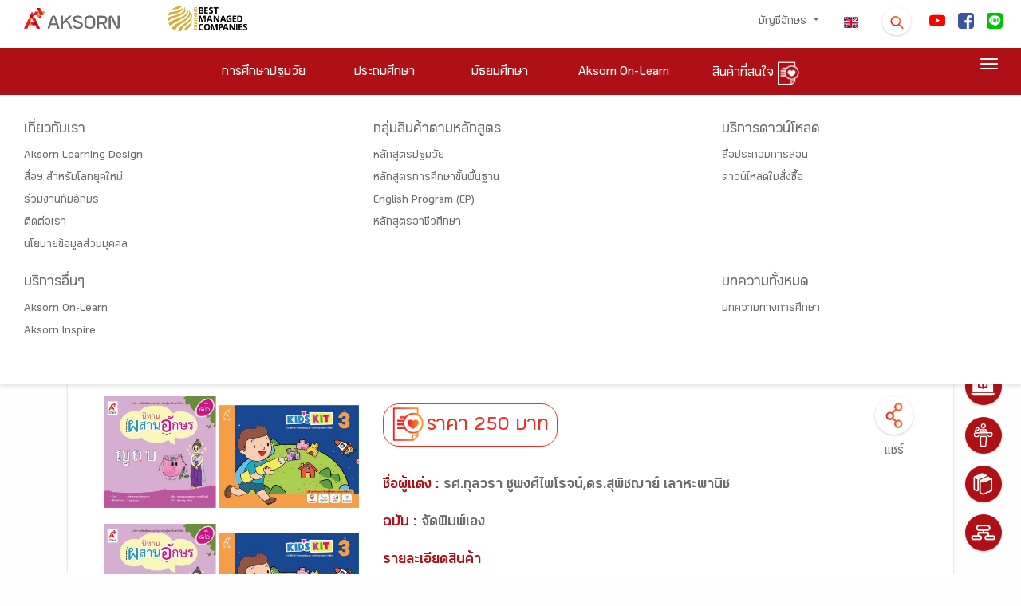

--- FILE ---
content_type: text/html; charset=UTF-8
request_url: https://www.aksorn.com/store/1/product-details-4097
body_size: 68201
content:
<!DOCTYPE html>
<html lang="th">
<head>
        <!-- THIS IS Google Analytics Tag -->
<!-- Global site tag (gtag.js) - Google Analytics -->
<script async src="https://www.googletagmanager.com/gtag/js?id=UA-160261614-1" type="49178b43ce051dea0d230b12-text/javascript"></script>
<script type="49178b43ce051dea0d230b12-text/javascript">
  window.dataLayer = window.dataLayer || [];
  function gtag(){dataLayer.push(arguments);}
  gtag('js', new Date());
  gtag('config', 'UA-160261614-1');
</script>


<!-- THIS IS Google Analytics Tag NEW -->
<!-- Global site tag (gtag.js) - Google Analytics NEW -->
<script async src="https://www.googletagmanager.com/gtag/js?id=G-75M8WBZC49" type="49178b43ce051dea0d230b12-text/javascript"></script>
<script type="49178b43ce051dea0d230b12-text/javascript">
  window.dataLayer = window.dataLayer || [];
  function gtag(){dataLayer.push(arguments);}
  gtag('js', new Date());
  gtag('config', 'G-75M8WBZC49');
</script>


<!-- Google tag (gtag.js) -->
<script async src="https://www.googletagmanager.com/gtag/js?id=AW-16770186546" type="49178b43ce051dea0d230b12-text/javascript"></script>
<script type="49178b43ce051dea0d230b12-text/javascript">
  window.dataLayer = window.dataLayer || [];
  function gtag(){dataLayer.push(arguments);}
  gtag('js', new Date());

  gtag('config', 'AW-16770186546');
</script>

<!-- Google Tag Manager -->
<script type="49178b43ce051dea0d230b12-text/javascript">(function(w,d,s,l,i){w[l]=w[l]||[];w[l].push({'gtm.start':
new Date().getTime(),event:'gtm.js'});var f=d.getElementsByTagName(s)[0],
j=d.createElement(s),dl=l!='dataLayer'?'&l='+l:'';j.async=true;j.src=
'https://www.googletagmanager.com/gtm.js?id='+i+dl;f.parentNode.insertBefore(j,f);
})(window,document,'script','dataLayer','GTM-TQXV96PL');</script>
<!-- End Google Tag Manager -->        <!-- Facebook Pixel Code -->
<script type="49178b43ce051dea0d230b12-text/javascript">
!function(f,b,e,v,n,t,s)
{if(f.fbq)return;n=f.fbq=function(){n.callMethod?
n.callMethod.apply(n,arguments):n.queue.push(arguments)};
if(!f._fbq)f._fbq=n;n.push=n;n.loaded=!0;n.version='2.0';
n.queue=[];t=b.createElement(e);t.async=!0;
t.src=v;s=b.getElementsByTagName(e)[0];
s.parentNode.insertBefore(t,s)}(window, document,'script',
'https://connect.facebook.net/en_US/fbevents.js');
fbq('init', '273547960649776');
fbq('track', 'PageView');
</script>
<noscript><img height="1" width="1" style="display:none"
src="https://www.facebook.com/tr?id=273547960649776&ev=PageView&noscript=1"
/></noscript>
<!-- End Facebook Pixel Code -->        <!-- tiktok -->
<script type="49178b43ce051dea0d230b12-text/javascript">
		!function (w, d, t) {
		  w.TiktokAnalyticsObject=t;var ttq=w[t]=w[t]||[];ttq.methods=["page","track","identify","instances","debug","on","off","once","ready","alias","group","enableCookie","disableCookie"],ttq.setAndDefer=function(t,e){t[e]=function(){t.push([e].concat(Array.prototype.slice.call(arguments,0)))}};for(var i=0;i<ttq.methods.length;i++)ttq.setAndDefer(ttq,ttq.methods[i]);ttq.instance=function(t){for(var e=ttq._i[t]||[],n=0;n<ttq.methods.length;n++)ttq.setAndDefer(e,ttq.methods[n]);return e},ttq.load=function(e,n){var i="https://analytics.tiktok.com/i18n/pixel/events.js";ttq._i=ttq._i||{},ttq._i[e]=[],ttq._i[e]._u=i,ttq._t=ttq._t||{},ttq._t[e]=+new Date,ttq._o=ttq._o||{},ttq._o[e]=n||{};n=document.createElement("script");n.type="text/javascript",n.async=!0,n.src=i+"?sdkid="+e+"&lib="+t;e=document.getElementsByTagName("script")[0];e.parentNode.insertBefore(n,e)};
		  ttq.load('CETSV7JC77UAS1JKHSBG');
		  ttq.page();
		}(window, document, 'ttq');
</script>
<!-- End tiktok -->
        
         
    <meta charset="UTF-8">
    <meta name="viewport" content="width=device-width, initial-scale=1.0">
    <link rel="apple-touch-icon" sizes="76x76" href="https://www.aksorn.com/assets/img/apple-icon.png">
    <link rel="icon" type="image/png" href="https://www.aksorn.com/assets/img/favicon.png">
    <meta name="referrer" content="origin">
    <meta http-equiv="X-UA-Compatible" content="IE=edge,chrome=1" />
    <meta http-equiv="Cache-control" content="max-age=2592000, public">
    <!--<meta http-equiv="cache-control" content="private">-->
    
    <meta name="robots" content="index, follow">
    <meta name="google-site-verification" content="traNpUt51PHgdZif-YDNXxhcbZhS4kIFCt8R3_vUiBo" />
<meta name="description" content="ชุด หนังสือนิทานสร้างสรรค์ พัฒนาทักษะพื้นฐาน ชุด 16ประกอบด้วย 1. นิทานผสานอักษร เล่ม 16  ญ ถ บ  ใช้นิทานภาพเป็นสื่อช่วยส่งเสริมการเรียนรู้เรื่องราวของพยัญชนะไทย ญ ถ บ  ฝึกการจำ จำแนก และสังเกตอย่างเป็นกระบวนการสอดคล้องกับการเรียนรู้ภาษาอย่างเป็นธรรมชาติ สนุกสนาน และสร้างสรรค์2. สื่อเพื่อพัฒนาทักษะการเรียนรู้ด้วยศิลปะ Kid's kit เล่ม 3สื่อเพื่อพัฒนาทักษะการเรียนรู้ด้วยศิลปะผ่านกิจกรรมการเรียนรู้ที่สนุกสนาน มุ่งเน้นการเตรียมความพร้อมการเรียนรู้ให้เด็กปฐมวัยได้ฝึกการสังเกต การจำ และจำแนกทางสายตา การเรียงลำดับ ทิศทาง การจัดกลุ่มสัมพันธ์ การเปรียบเทียบ และจำนวนตัวเลข บูรณาการกับศิลปศึกษาพื้นฐานในเรื่อง “สี เส้น รูปร่าง” รูปแบบ นิทานภาพ และแบบฝึกสำหรับเด็กปฐมวัย" />
<meta name="keywords" content="นวัตกรรมการเตรียมความพร้อมทางภาษา, นิทานผสานอักษร, Kid-skit">
<meta property="og:locale" content="th_TH" />

<!-- Facebook Share -->
<meta property="og:url" content="https://www.aksorn.com/store/1/product-details-4097" />
<meta property="og:type" content="news" />
<meta property="og:title" content="หนังสือนิทานสร้างสรรค์ พัฒนาทักษะพื้นฐาน ชุด 16"/>
<meta property="og:description" content="ชุด หนังสือนิทานสร้างสรรค์ พัฒนาทักษะพื้นฐาน ชุด 16ประกอบด้วย 1. นิทานผสานอักษร เล่ม 16  ญ ถ บ  ใช้นิทานภาพเป็นสื่อช่วยส่งเสริมการเรียนรู้เรื่องราวของพยัญชนะไทย ญ ถ บ  ฝึกการจำ จำแนก และสังเกตอย่างเป็นกระบวนการสอดคล้องกับการเรียนรู้ภาษาอย่างเป็นธรรมชาติ สนุกสนาน และสร้างสรรค์2. สื่อเพื่อพัฒนาทักษะการเรียนรู้ด้วยศิลปะ Kid&#039;s kit เล่ม 3สื่อเพื่อพัฒนาทักษะการเรียนรู้ด้วยศิลปะผ่านกิจกรรมการเรียนรู้ที่สนุกสนาน มุ่งเน้นการเตรียมความพร้อมการเรียนรู้ให้เด็กปฐมวัยได้ฝึกการสังเกต การจำ และจำแนกทางสายตา การเรียงลำดับ ทิศทาง การจัดกลุ่มสัมพันธ์ การเปรียบเทียบ และจำนวนตัวเลข บูรณาการกับศิลปศึกษาพื้นฐานในเรื่อง “สี เส้น รูปร่าง” รูปแบบ นิทานภาพ และแบบฝึกสำหรับเด็กปฐมวัย"/>
<meta property="og:image" content="" />

<!-- Twitter Share -->
<meta name="twitter:card" content="summary_large_image" />
<meta name="twitter:url" content="https://www.aksorn.com/store/1/product-details-4097" />
<meta name="twitter:title" content="หนังสือนิทานสร้างสรรค์ พัฒนาทักษะพื้นฐาน ชุด 16" />
<meta name="twitter:description" content="ชุด หนังสือนิทานสร้างสรรค์ พัฒนาทักษะพื้นฐาน ชุด 16ประกอบด้วย 1. นิทานผสานอักษร เล่ม 16  ญ ถ บ  ใช้นิทานภาพเป็นสื่อช่วยส่งเสริมการเรียนรู้เรื่องราวของพยัญชนะไทย ญ ถ บ  ฝึกการจำ จำแนก และสังเกตอย่างเป็นกระบวนการสอดคล้องกับการเรียนรู้ภาษาอย่างเป็นธรรมชาติ สนุกสนาน และสร้างสรรค์2. สื่อเพื่อพัฒนาทักษะการเรียนรู้ด้วยศิลปะ Kid&#039;s kit เล่ม 3สื่อเพื่อพัฒนาทักษะการเรียนรู้ด้วยศิลปะผ่านกิจกรรมการเรียนรู้ที่สนุกสนาน มุ่งเน้นการเตรียมความพร้อมการเรียนรู้ให้เด็กปฐมวัยได้ฝึกการสังเกต การจำ และจำแนกทางสายตา การเรียงลำดับ ทิศทาง การจัดกลุ่มสัมพันธ์ การเปรียบเทียบ และจำนวนตัวเลข บูรณาการกับศิลปศึกษาพื้นฐานในเรื่อง “สี เส้น รูปร่าง” รูปแบบ นิทานภาพ และแบบฝึกสำหรับเด็กปฐมวัย" >
<meta name="twitter:image" content="" />
    <title>
            หนังสือนิทานสร้างสรรค์ พัฒนาทักษะพื้นฐาน ชุด 16
 
    </title>

    <!-- CSS font-face -->
    <link rel="stylesheet" type="text/css" href="https://www.aksorn.com/assets/css/font-face/stylesheet.css?version=1 " />
    
    <!-- Fonts and icons -->
    <link rel="stylesheet" type="text/css" href="https://www.aksorn.com/assets/css/font-awesome/font-awesome.min.css?version=1 ">
    <!-- Fonts and icons -->
    <link rel="stylesheet" href="https://www.aksorn.com/assets/css/font-awesome/font-awesome.min.css?version=1 ">
    <link rel="stylesheet" href="https://www.aksorn.com/assets/css/font-awesome/font-material.css?version=1 ">
    <!-- CSS Files -->
    <link href="https://www.aksorn.com/assets/css/style.css?v=8" rel="stylesheet" />
    <!-- CSS Just for demo purpose, don't include it in your project -->
    <link href="https://www.aksorn.com/assets/demo/demo.css?version=1 " rel="stylesheet" />
    <!-- CSS Quick style -->
    <link href="https://www.aksorn.com/assets/css/quick-style.css?version=1 " rel="stylesheet" />
    <!-- CSS font-face -->
    <link href="https://www.aksorn.com/assets/css/font-face/stylesheet.css?version=1 " rel="stylesheet" />
    <!-- Owl Carousel  -->
    <link rel="stylesheet" href="https://www.aksorn.com/assets/css/owl-carousel/owl.carousel.min.css?version=1">
    <link rel="stylesheet" href="https://www.aksorn.com/assets/css/owl-carousel/owl.theme.default.min.css?version=1">
    <!-- Animate  -->
    <link rel="stylesheet" href="https://www.aksorn.com/assets/css/animation/animate.css?version=1 ">
    <link rel="stylesheet" href="https://www.aksorn.com/assets/js/jquery/jquery-ui.css?version=1 ">
    <!-- css fancy box -->
    <link rel="stylesheet" type="text/css" href="https://www.aksorn.com/assets/css/fancy-box/jquery.fancybox.css?version=1 ">
    <!-- flip css -->
    <link rel="stylesheet" href="https://www.aksorn.com/assets/css/flipster/jquery.flipster.css?version=1 ">
    <link rel="stylesheet" href="https://www.aksorn.com/assets/css/flipster/jquery.flipster.min.css?version=1 ">
    <!-- select search -->
    <link href="https://www.aksorn.com/assets/css/select2/select2.css?version=1 " rel="stylesheet" />
    <link href="https://www.aksorn.com/assets/css/search-typeahead-master/jquery.typeahead.css?version=1 " rel="stylesheet" />
    <link rel="stylesheet" type="text/css" href="https://www.aksorn.com/assets/css/flag-icon/css/flag-icon.min.css?version=1 ">

    <!-- auto search css -->
    <link type="text/css" rel="stylesheet" href="https://www.aksorn.com/assets/css/search-auto/jquery.autocomplete.css?version=1 " />

        <link rel="stylesheet" type="text/css" href="https://www.aksorn.com/assets/css/flag-icon/css/flag-icon.min.css?version=1 ">
        
        <!-- Jquery-->
        <script type="49178b43ce051dea0d230b12-text/javascript" src="https://www.aksorn.com/assets/js/jquery-3.3.1.mins.js?v=1"></script>
        <script type="49178b43ce051dea0d230b12-text/javascript" src="https://www.aksorn.com/assets/js/jquery/external/jquery/jquery.js?v=1"></script>
        <script type="49178b43ce051dea0d230b12-text/javascript" src="https://www.aksorn.com/assets/js/jquery/jquery-ui.js?v=1"></script>        

            <style>

    </style>

<style type="text/css">
    #filter-popup  .btn-danger{
        background-color: #a62f2f;
        border-color: #a62f2f;
    }
    #filter-popup-edu-th  .btn-danger{
        background-color: #a62f2f;
        border-color: #a62f2f;
    }
    #filter-popup-edu-en  .btn-danger{
        background-color: #a62f2f;
        border-color: #a62f2f;
    }
    #filter-popup-vacation .btn-danger{
        background-color: #a62f2f;
        border-color: #a62f2f;
    }
    #filter-popup .btn-reset{
        color: black;
    }
    #filter-popup-edu-th  .btn-reset{
        color: black;
    }
    #filter-popup-edu-en .btn-reset{
        color: black;
    }
    #filter-popup-vacation .btn-reset{
        color: black;
    }
    #filter-popup .btn-submit{
        color: white;
    }
    #filter-popup-edu-th .btn-submit{
        color: white;
    }
    #filter-popup-edu-en .btn-submit,{
        color: white;
    }
    #filter-popup-vacation .btn-submit{
        color: white;
    }
    .countfilter{
        color:red;
    }
    /* style of collapse */
    #filter-popup{
        overflow-x:hidden;
        overflow-y:auto;
    }
    #filter-popup-edu-th{
        overflow-x:hidden;
        overflow-y:auto;
    }
    #filter-popup-edu-en{
        overflow-x:hidden;
        overflow-y:auto;
    }
    #filter-popup-vacation{
        overflow-x:hidden;
        overflow-y:auto;
    }
    #filter-popup .col-12{
        margin-bottom: -26px;
    }
    #filter-popup-edu-th .col-12{
        margin-bottom: -26px;
    }
    #filter-popup-edu-en .col-12{
        margin-bottom: -26px;
    }
    #filter-popup-vacation .col-12{
        margin-bottom: -26px;
    }
    .card .card-header:not([class*="header-"]) {
        box-shadow: none;
    }
    .card .card-header {
        border-radius: 3px;
        padding: 5px; 
        margin-left: -2px;
        margin-right: -2px;
        margin-top: -30px; 
        border: 0;
        /* background: linear-gradient(60deg, #eee, #bdbdbd); */
        background:#ebebeb;
    }
    .image_wrapper {
        display: block;
        height: 333px;
        overflow: hidden;
        position: relative;
    }
    .block-product .image_wrapper> a img{
        margin: 0;
        position: absolute;
        top: 50%;
        left: 50%;
        transform: translate(-50%, -50%);
    }
    .ribbon2{
        z-index: 1;
    }
    .search_detail{
        background:#C7BABA;
        color:black;
        padding-top: 4px;
        padding-bottom: 4px;
        padding-right: 4px;
        padding-left: 4px;
        display: block;
    }
    /* style filter */
    .form-check {
    position: relative;
    display: block;
}
.form-check .button-filter {
    position: absolute;
    left: 50%;
    top: 0;
    z-index: 1;
}
.form-check label {
    /* background: #A62F2F url(../../assets/img/close.png) no-repeat right 1em center;
    background-size: auto 40%; */
    /* background: #D7D7D7 url(../../assets/img/plus.png) no-repeat right 1em center; */
    background: #aa9a9a url(../../assets/img/plus.png) no-repeat right 1em center;
    background-size: auto 15px;
    position: relative;
    z-index: 2;
    display: block;
    padding: 0.75em 2em 0.75em 1em;
    -webkit-border-radius: 50px;
    -moz-border-radius: 50px;
    border-radius: 50px;
    color: #fff;
    -webkit-box-shadow: 0px 3px 3px 0px rgba(0,
    0,
    0,
    0.25);
    box-shadow: 0px 3px 3px 0px rgba(0,
    0,
    0,
    0.25);
    font-size: 1rem;
    cursor: pointer;
    margin-right: 0;
}
.form-check .button-filter:checked+label {
    /* background: #D7D7D7 url(../../assets/img/plus.png) no-repeat right 1em center;
    background-size: auto 40%; */
    background: #A62F2F url(../../assets/img/close.png) no-repeat right 1em center;
    background-size: auto 40%;
}

    @media(min-width: 576px){
        
    }
    /* Mobile */
    @media(max-width: 575px) and (min-width: 0px){
        div.body-content-txt{
            position: relative!important;
            bottom: 0px!important;
            margin-bottom: 15px!important;
        }
        .search_detail{
        background:#C7BABA;
        color:black;
        padding-top: 8px;
        padding-bottom: 4px;
        padding-right: 4px;
        padding-left: 4px;
        display: block;
        margin: 0 0 0.5em 0;
    }
        .image_wrapper {
        display: block;
        height: 500px;
        overflow: hidden;
        position: relative;
    }
    }

    @media(max-width: 736px) and (min-width: 0px){
        div.body-content-txt{
            position: relative!important;
            bottom: 0px!important;
            margin-bottom: 15px!important;
        }
        .search_detail{
        background:#C7BABA;
        color:black;
        padding-top: 12px;
        padding-bottom: 4px;
        padding-right: 4px;
        padding-left: 4px;
        display: block;
    }
        .image_wrapper {
        display: block;
        height: 500px;
        overflow: hidden;
        position: relative;
    }
    }

    @media (max-width: 1079px) and (min-width: 0px) {
        .owl-carousel-responsive-top-3 .owl-nav {
            top: -15% !important;
        }

        .image_wrapper {
        display: block;
        /* height: 465px; */
        overflow: hidden;
        position: relative;
    }
    } 
    h4.card-title.card-title-product {
        margin-top: 0px;
        margin-bottom: 30px;
        height: 3em;
        display: block;
    }

    div#filter-popup {
        overflow-y: auto;
        overflow-x: hidden;
    }

    #cookit {
        position: fixed;
        width: 100%;
        bottom: 0;
        padding: .6rem 2rem;
        display: flex;
        z-index: 999;        
        }

        #cookit #cookit-container {
        margin: auto;
        width: 1200px;
        display: flex;
        align-items: center;
        flex-wrap: wrap;        
        }

        #cookit #cookit-container > * { margin: .4rem; }
        #cookit #cookit-container p { line-height: 1.4rem; }

        #cookit #cookit-container a { text-decoration: none; }
        #cookit #cookit-container a:hover { opacity: .9; }

        #cookit #cookit-container #cookit-button {
        padding: .5rem 1rem;
        margin-left: auto;
        }

        .link_new_product a {
            background-color: #af1015 !important;
            color: white !important;
            font-size: 1.5rem !important;
        }

        .link_new_product a,
        .link_new_product a:link,
        .link_new_product a:visited,
        .link_new_product a:hover,
        .link_new_product a:active {
            margin-top:10px;
            padding: 15px 15px 5px 15px;  
            background-color: #af1015;
            color: white;
            font-size: 1.5rem;
            display:inline-block; 
        }
</style>
</head>

<body data-spy="scroll" data-target="#myScrollspy" data-offset="80" class="index-page sidebar-collapse" style="background-color: #fefefe;">
    <!-- Google Tag Manager (noscript) -->
    <noscript><iframe src="https://www.googletagmanager.com/ns.html?id=GTM-TLJNGLP" height="0" width="0" style="display:none;visibility:hidden"></iframe></noscript>
    <!-- End Google Tag Manager (noscript) -->
    <div class="block">
        <!-- overay search -->
        <aside id="search">
            <div class="outer-close toggle-overlay">
                <a class="close"><span></span></a>
            </div>
            <div class="overlay-content">
                <form id="form_search_template" enctype="multipart/form-data" action="https://www.aksorn.com/search" method="GET">
                    <div class="po-re">
                        <input type="search" autocomplete="off" value="" name="q" placeholder="ค้นหาที่นี่"> 
                        
                        <span id="submit_search_template" class="btn-white btn-raised btn-round icon-search btn button-hover-gradient">
                            <div class="change-image">
                                <img src="https://www.aksorn.com/assets/img/icon/icon-search.png" alt="" width="30">
                                <img src="https://www.aksorn.com/assets/img/icon/icon-search-white.png" class="img-top3" width="30">
                            </div>
                        </span>
                        
                    </div>
                </form>
            </div>
        </aside>

        
        <!-- float menu -->
        <div id="contact-buttons-bar">
            <div class="my-nav my-nav--list">
                <div id="wrapper-templates">

                    <div class="my-nav__item">
                        <a href="https://www.aksorn.com/about-us" class="my-nav__link">
                            <span class="icon-menu-float">
                                <img src="https://www.aksorn.com/assets/img/float_menu/5-white.png" alt="" style="padding-bottom:6px;">
                                <span onclick="if (!window.__cfRLUnblockHandlers) return false; window.location.href='https://www.aksorn.com/about-us'" data-cf-modified-49178b43ce051dea0d230b12-="">เกี่ยวกับเรา </span>
                            </span>
                        </a>
                    </div>

                    <div style="clear: both;"></div>

                    <div class="my-nav__item my-nav__item-download">
                        <a href="https://www.aksorn.com/download" class="my-nav__link">
                            <span class="icon-menu-float">
                                <img src="https://www.aksorn.com/assets/img/float_menu/aol-white.png" alt="" style="padding-bottom:6px;">
                                <span onclick="if (!window.__cfRLUnblockHandlers) return false; window.location.href='https://www.aksorn.com/download'" data-cf-modified-49178b43ce051dea0d230b12-="">Aksorn On-Learn
                                </span>
                            </span>
                        </a>
                    </div>

                    <div style="clear: both;"></div>

                    <div class="my-nav__item">
                        <a href="https://www.aksorn.com/training" class="my-nav__link">
                            <span class="icon-menu-float">
                                <img src="https://www.aksorn.com/assets/img/float_menu/4-white.png" alt="" style="padding-bottom:6px;">
                                <span onclick="if (!window.__cfRLUnblockHandlers) return false; window.location.href='https://www.aksorn.com/training'" data-cf-modified-49178b43ce051dea0d230b12-="">อบรมสัมมนา </span>
                            </span>
                        </a>
                    </div>

                    <div style="clear: both;"></div>

                    <div class="my-nav__item">
                        <a href="https://www.aksorn.com/store" class="my-nav__link">
                            <span class="icon-menu-float">
                                <img src="https://www.aksorn.com/assets/img/float_menu/2-white.png" alt="" style="padding-bottom:6px;">
                                <span onclick="if (!window.__cfRLUnblockHandlers) return false; window.location.href='https://www.aksorn.com/store'" data-cf-modified-49178b43ce051dea0d230b12-="">รายการสินค้า
                                </span>
                            </span>
                        </a>
                    </div>

                    <div style="clear: both;"></div>

                    <div class="my-nav__item">
                        <a href="https://www.aksorn.com/services" class="my-nav__link">
                            <span class="icon-menu-float">
                                <img src="https://www.aksorn.com/assets/img/float_menu/1-white.png" alt="" style="padding-bottom:6px;">
                                <span onclick="if (!window.__cfRLUnblockHandlers) return false; window.location.href='https://www.aksorn.com/services'" data-cf-modified-49178b43ce051dea0d230b12-="">บริการอื่นๆ
                                </span>
                            </span>
                        </a>
                    </div>
                </div>
            </div>
        </div>

        <div style="clear: both;"></div>

        <nav class="navbar navbar-color-on-scroll fixed-top navbar-expand-lg">
    <div class="bar-1">
        <div class="container-fluid flex_row-between middle-item p-b-6">
            <!-- nav desktop -->
            <div class="navbar-translate">
                <a class="navbar-brand" id="home" href="https://www.aksorn.com" style="width:150px">
                    <img src="https://www.aksorn.com/assets/img/logo/logo_main_desktop.png" alt="main logo" width="120">                    
                </a>                
                <img src="https://www.aksorn.com/assets/img/logo/best-company-2025.png" alt="best managed logo" width="150">                                
                <a class="navbar-nav ml-auto menu1-responsive" href="https://www.aksorn.com/store/wishlist">
			<span>
                        	<img src="https://www.aksorn.com/assets/img/icon/icon-wishlist-orange.png" alt="" width="24" class="cart" id="cart">
                        	<span class="purchase_cart_count">
                        	</span>
                        </span>
		</a>
                <a class="navbar-nav ml-1 menu1-responsive" href="https://www.aksorn.com/en/store/1/product-details-4097"><span class="flag-icon flag-icon-us"></span></a>
                <button class="navbar-toggler" type="button" id="button-navbar" data-toggle="collapse"
                    aria-expanded="false" aria-label="Toggle navigation">
                    <span class="sr-only">Toggle navigation</span>
                    <span class="navbar-toggler-icon"></span>
                    <span class="navbar-toggler-icon"></span>
                    <span class="navbar-toggler-icon"></span>
                </button>
            </div>

            <div>
                <div class="collapse navbar-collapse">
                    <ul class="navbar-nav ml-auto menu1-noresponsive">
                        <li class="dropdown nav-item">
                            <a href="#" class="nav-link dropdown-toggle" id="account" data-toggle="dropdown">
                                                                บัญชีอักษร
                                
                                <b class="caret"></b>
                            </a>
                            <div class="dropdown-menu dropdown-menu-right pad-txt-top">
                                                                    <a href="https://www.aksorn.com/api/oauth/login-oneaccount" id="login"
                                    class="dropdown-item">
                                    <span>
                                        เข้าสู่ระบบ</span>
                                </a>                             </div>
                        </li>

            
                            

                        <li class="nav-item">
                            <a class="nav-link active" href="https://www.aksorn.com/en/store/1/product-details-4097"><span class="flag-icon flag-icon-us"></span></a>
                        </li>

                        <li class="nav-item">
                            <div class="toggle-overlay">
                                <span
                                    class="btn btn-white btn-raised btn-round search-dropdown button-hover-gradient">
                                    <div class="change-image">
                                        <img src="https://www.aksorn.com/assets/img/icon/icon-search.png" width="20" style="margin-top: 5px;">
                                        <img src="https://www.aksorn.com/assets/img/icon/icon-search-white.png"
                                            class="img-top3" width="20">
                                    </div>
                                </span>
                            </div>
                        </li>
                                                                        <li class="nav-item">
                            <a class="nav-link nav-social" id="facebook"
                                href="https://www.youtube.com/user/AksornACT/" target="_blank">
                                <span>
                                    <img src="https://www.aksorn.com/storage/upload/social_icon/youtube.png"
                                        width="20" style="border-radius: 4px !important;">
                                </span>
                            </a>
                        </li>                        
                                                <li class="nav-item">
                            <a class="nav-link nav-social" id="facebook"
                                href="https://www.facebook.com/AksornACT/" target="_blank">
                                <span>
                                    <img src="https://www.aksorn.com/storage/upload/social_icon/facebook.png"
                                        width="20" style="border-radius: 4px !important;">
                                </span>
                            </a>
                        </li>                        
                                                <li class="nav-item">
                            <a class="nav-link nav-social" id="facebook"
                                href="/lineofficial" target="_blank">
                                <span>
                                    <img src="https://www.aksorn.com/storage/upload/social_icon/line.png"
                                        width="20" style="border-radius: 4px !important;">
                                </span>
                            </a>
                        </li>                        
                                                

                        

                        
                    </ul>

                    <ul class="navbar-nav ml-auto menu1-responsive">
                        <li class="nav-item m-t-10">
                            <div class="flex_row-center m-b-15">
                                <div>
                                    <a class="navbar-brand" id="home-2" href="https://www.aksorn.com">
                                        <img src="https://www.aksorn.com/assets/img/logo/logo_main_desktop.png"
                                            alt="main logo" width="120">
                                    </a>
                                </div>
                            </div>


                            

                            <div style="padding: 0 15px;" class="form-group">
                                <form id="form_search_template_mobile" enctype="multipart/form-data" action="https://www.aksorn.com/search" method="GET">
                                    <div class="po-re">
                                        <input type="search" class="input-search-content" autocomplete="off" value="" name="q" placeholder="ค้นหาที่นี่"> 
                                        
                                        <span id="submit_search_template_mobile" class="btn-white btn-raised btn-round icon-search btn button-hover-gradient" style="margin-top:6px;">
                                            <div class="change-image">
                                                <img src="https://www.aksorn.com/assets/img/icon/icon-search.png" alt="" width="25">
                                            </div>
                                        </span>
                                        
                                    </div>
                                </form>
                            </div>


                        </li>

                        <li class="dropdown nav-item">
                            <a href="#" class="dropdown-toggle nav-link" data-toggle="dropdown" id="dropdown">

                                                                    บัญชีอักษร
                                
                                <b class="caret"></b>
                            </a>

                            <div class="dropdown-menu dropdown-menu-right pad-txt-top">
                                 
                                    <a href="https://www.aksorn.com/api/oauth/login-oneaccount" class="dropdown-item" id="login-dropdown">
                                    <span>เข้าสู่ระบบ</span></a>
                                                            </div>
                        </li>

                        <li class="nav-item pad-txt-top">
                            <a href="https://www.aksorn.com/early-childhood-teacher" id="early-childhood-teacher"
                                class="nav-link"> <span>การศึกษาปฐมวัย </span>

                            </a>
                        </li>

                        <li class="nav-item pad-txt-top">
                            <a href="https://www.aksorn.com/primary-teacher" id="primary-teacher" class="nav-link">
                                <span>ประถมศึกษา</span>

                            </a>
                        </li>

                        <li class="nav-item pad-txt-top">
                            <a href="https://www.aksorn.com/secondary-teacher" id="secondary-teacher"
                                class="nav-link"> <span>มัธยมศึกษา</span>
                            </a>
                        </li>


                        

                        <li class="nav-item pad-txt-top">
                            <a href="https://aksornon-learn.aksorn.com/" id="aksorn-on-learn" class="nav-link"><span>Aksorn On-Learn</span></a>
                        </li>
			<!--
                        <li class="nav-item pad-txt-top">
                            <a href="https://www.aksorn.com/teacheracademy" id="teacher-academy" class="nav-link"><span>Teacher Academy</span></a>
                        </li>
			-->
                        <!-- <li class="nav-item pad-txt-top">
                            <a href="https://www.aksorn.com/download" id="download-short" class="nav-link"><span>ดาวน์โหลด</span></a>
                        </li> -->

                        <li class="dropdown nav-item pad-txt-top ">
                            <a href="#" class="dropdown-toggle nav-link" data-toggle="dropdown" id="dropdown">

                                เกี่ยวกับเรา

                                <b class="caret"></b>
                            </a>
                            <div class="dropdown-menu dropdown-menu-right pad-txt-top">
                                <a href="https://www.aksorn.com/about-us"  class="nav-link"> <span>เกี่ยวกับเรา</span></a>
                                <a href="https://www.aksorn.com/learningdesign"  class="nav-link"> <span>Aksorn Learning Design</span></a>
                                <a href="https://www.aksorn.com/newmedia"  class="nav-link"> <span>สื่อฯ สำหรับโลกยุคใหม่</span></a>
                                <a href="https://www.aksorn.com/about-us/career"  class="nav-link"> <span>ร่วมงานกับอักษร</span></a>
                                <a href="https://www.aksorn.com/contact-us"  class="nav-link"> <span>ติดต่อเรา</span></a>
                                <a href="https://www.aksorn.com/privacy-center"  class="nav-link"> <span>นโยบายข้อมูลส่วนบุคคล</span></a>
                            </div>
                            
                        </li>

                        <li class="dropdown nav-item pad-txt-top ">
                            <a href="#" class="dropdown-toggle nav-link" data-toggle="dropdown" id="dropdown">

                                รายการสินค้า

                                <b class="caret"></b>
                            </a>
                            <div class="dropdown-menu dropdown-menu-right pad-txt-top">
                                <a href="https://www.aksorn.com/store"  class="nav-link"> <span>รายการสินค้า</span></a>
                                <a href="https://www.aksorn.com/store/early-childhood"  class="nav-link"> <span>หลักสูตรปฐมวัย</span></a>
                                <a href="https://www.aksorn.com/store/basic-education-th"  class="nav-link"> <span>หลักสูตรการศึกษาขั้นพื้นฐาน</span></a>
                                <a href="https://www.aksorn.com/store/basic-education-en"  class="nav-link"> <span>English Program (EP)</span></a>
                                
                                <a href="https://www.aksorn.com/store/vocational"  class="nav-link"> <span>หลักสูตรอาชีวศึกษา</span></a>
                            </div>
                            
                        </li>

			<!--
			<li class="nav-item pad-txt-top ">
                            <a href="https://www.aksorn.com/store/wishlist" id="storecart" class="nav-link"> <span>
                                    สินค้าที่สนใจ</span><span class="purchase_cart_count ml-1 badge rounded-pill bg-danger"></span>
                            </a>
                        </li>
			-->

                        <!-- <li class="nav-item pad-txt-top ">
                            <a href="https://www.aksorn.com/download" id="download" class="nav-link"> <span>ดาวน์โหลดสื่อประกอบการสอน</span>
                            </a>
                        </li> -->
                        
                        <li class="nav-item pad-txt-top ">
                            <a href="https://www.aksorn.com/catalog" class="nav-link"> <span>ดาวน์โหลดใบสั่งซื้อ</span>
                            </a>
                        </li>

			<!--
                        <li class="dropdown nav-item pad-txt-top ">
                            <a href="#" class="dropdown-toggle nav-link" data-toggle="dropdown" id="dropdown">

                                อบรมสัมมนา

                                <b class="caret"></b>
                            </a>
                            <div class="dropdown-menu dropdown-menu-right pad-txt-top">
                                <a href="https://www.aksorn.com/training"  class="nav-link"> <span>หลักสูตรอบรมสัมมนา</span></a>
                                <a href="https://www.aksorn.com/training/training-register"  class="nav-link"> <span>สมัครอบรมสัมมนา</span></a>
                                <a href="https://www.aksorn.com/training/name-check"  class="nav-link"> <span>ตรวจสอบรายชื่อสมัครเข้าอบรม</span></a>
                                <a href="https://www.aksorn.com/training/certificate"  class="nav-link"> <span>พิมพ์ใบประกาศนียบัตร</span></a>
                            </div>
                        </li>
			-->

                        <li class="nav-item pad-txt-top ">
                            <a href="https://www.aksorn.com/services" id="service" class="nav-link"> <span>บริการอื่นๆ</span>
                            </a>
                        </li>

                        
                        <li class="dropdown nav-item pad-txt-top ">
                            <a href="#" class="dropdown-toggle nav-link" data-toggle="dropdown" id="dropdown">

                                บทความ

                                <b class="caret"></b>
                            </a>
                            <div class="dropdown-menu dropdown-menu-right pad-txt-top">
                                <a href="https://www.aksorn.com/article-all"  class="nav-link"> <span>บทความทั้งหมด</span></a>
                                <a href="https://www.aksorn.com/article"  class="nav-link"> <span>บทความทางการศึกษา</span></a>
                            </div>
                            
                        </li>

                        <li class="nav-item flex_row-center middle-item m-t-15">
                            <div class="m-r-18">
                                <a href="https://www.facebook.com/AksornACT/" id="facebook-2"
                                    class="nav-link nav-social-mobile">
                                    <span>
                                        <img src="https://www.aksorn.com/assets/img/icon_footer/2.png" alt="Facebook icon"
                                            width="20" style="border-radius: 4px !important;">
                                    </span>
                                </a>
                            </div>

                            

                            <div class="m-r-18">
                                <a href="https://www.youtube.com/user/AksornACT/" id="youtube-2"
                                    class="nav-link nav-social-mobile">
                                    <span>
                                        <img src="https://www.aksorn.com/assets/img/icon_footer/3.png" alt="youtube icon"
                                            width="20" style="border-radius: 4px !important;">
                                    </span>
                                </a>
                            </div>
                        </li>
                    </ul>
                </div>
            </div>
        </div>
    </div>

    <div class="bar-2 ">
        <!-- Menu -->
        <div class="wrap_menu flex_row-center">
            <!-- menu desktop -->
            <div class="menu-2 m-t-8 m-b-8">
                <ul class="navbar-nav nav-menu-2" style="float: left;">

                    <li class="nav-item nav-link-menu2 pad-txt-top">
                        <a href="https://www.aksorn.com/early-childhood-teacher" id="early-childhood-teacher-2"
                            class="nav-link ">
                            <span>การศึกษาปฐมวัย</span>
                        </a>
                    </li>

                    <li class="nav-item nav-link-menu2 pad-txt-top">
                        <a href="https://www.aksorn.com/primary-teacher" id="primary-teacher-2"
                            class="nav-link ">
                            <span>ประถมศึกษา</span>
                        </a>
                    </li>

                    <li class="nav-item nav-link-menu2 pad-txt-top">
                        <a href="https://www.aksorn.com/secondary-teacher" id="secondary-teacher-2"
                            class="nav-link ">
                            <span>มัธยมศึกษา</span>
                        </a>
                    </li>

                    

                    <li class="nav-item nav-link-menu2 pad-txt-top">
                        <a href="https://aksornon-learn.aksorn.com/" id="aksorn-on-learn-2"
                            class="nav-link">
                            <span>Aksorn On-Learn</span>
                        </a>
                    </li>

		    <!--
                    <li class="nav-item nav-link-menu2 pad-txt-top">
                        <a href="https://www.aksorn.com/teacheracademy" id="teacher-academy-2"
                            class="nav-link">
                            <span>Teacher Academy</span>
                        </a>
                    </li>
		    -->

                    <!-- <li class="nav-item nav-link-menu2 pad-txt-top">
                        <a href="https://www.aksorn.com/download" id="download-short-2"
                            class="nav-link">
                            <span>ดาวน์โหลด</span>
                        </a>
                    </li> -->

		    <li class="nav-item nav-link-menu2 pad-txt-top cart-purchase" id="purchase_cart">
                <a href="https://www.aksorn.com/store/wishlist" title="สินค้าที่สนใจ" class="nav-link">
                    <span>สินค้าที่สนใจ</span>
                    <span>
                        <img src="https://www.aksorn.com/assets/img/icon/icon-wishlist-white.png" alt="" width="28" class="cart" id="cart">
                    </span>
                    <span class="purchase_cart_count"> </span>
                </a>
            </li>

                </ul>
                    <button class="navbar-toggler navbar-toggler-desktop" type="button" data-target="#mega_menu" aria-expanded="false" aria-label="Toggle navigation" onclick="if (!window.__cfRLUnblockHandlers) return false; showMegaMenu();" style="position: absolute;right: 16px;" data-cf-modified-49178b43ce051dea0d230b12-="">
                        <span class="sr-only">Toggle navigation</span>
                        <span class="navbar-toggler-icon navbar-toggler-icon-desktop"></span>
                        <span class="navbar-toggler-icon navbar-toggler-icon-desktop"></span>
                        <span class="navbar-toggler-icon navbar-toggler-icon-desktop"></span>
                    </button>
            </div>
        </div>
    </div>

    <div class="footer-bar01-desktop  menu-footer" id="mega_menu" >
        <div class="container-fluid">
            <!-- row -->
            <div class="flex_row-between wrap">

                <!-- footer menu1 -->
                <div class="m-b-20 respon-footer">
                    <div class="footer">
                        <h4 class="title txt-01">
                            <a href="https://www.aksorn.com/about-us"
                                id="about-us-footer">เกี่ยวกับเรา</a>
                        </h4>
                        <ul class="list-links list-links-desktop">
                                <li><a href="https://www.aksorn.com/learningdesign" id="aksorn_learning_design-footer">Aksorn Learning Design</a></li>
                                <li><a href="https://www.aksorn.com/newmedia" id="media_form_modern_word-footer">สื่อฯ สำหรับโลกยุคใหม่</a></li>
                                <li><a href="https://www.aksorn.com/about-us/career" id="career-footer">ร่วมงานกับอักษร</a></li>  
                                <li><a href="https://www.aksorn.com/contact-us" id="contact-us-about-us-footer">ติดต่อเรา</a></li>  
                                <li><a href="https://www.aksorn.com/privacy-center" id="privacy-center-footer">นโยบายข้อมูลส่วนบุคคล</a></li>  

                        </ul>
                    </div>
                </div>

                <div class="m-b-20 respon-footer">
                        <div class="footer">
                            <h4 class="title txt-01">
                                <a href="https://www.aksorn.com/store"
                                    id="store-footer">กลุ่มสินค้าตามหลักสูตร</a>
                            </h4>
                            <ul class="list-links list-links-desktop">
                                <li><a href="https://www.aksorn.com/store/early-childhood" id="early-childhood-footer">หลักสูตรปฐมวัย</a></li>
                                <li><a href="https://www.aksorn.com/store/basic-education-th" id="basic-education-th-footer">หลักสูตรการศึกษาขั้นพื้นฐาน</a></li>
                                <li><a href="https://www.aksorn.com/store/basic-education-en" id="basic-education-en-footer">English Program (EP)</a></li>
                                
                                <li><a href="https://www.aksorn.com/store/vocational"
                                        id="vocational-footer">หลักสูตรอาชีวศึกษา</a></li>

                            </ul>
                        </div>
                    </div>

                <!-- footer menu3 -->
                <div class="m-b-20 respon-footer">
                    <div class="footer">
                        <h4 class="title txt-01">
                            <a href="#" id="download-footer">บริการดาวน์โหลด</a>
                        </h4>
                        <ul class="list-links list-links-desktop">                            <li><a href="https://www.aksorn.com/download" id="download-footer-2">สื่อประกอบการสอน</a></li>
                                                        <li><a href="https://www.aksorn.com/catalog">ดาวน์โหลดใบสั่งซื้อ</a></li>
                        </ul>
                        <br />
                        
                        
                                               <ul class="list-links list-links-desktop">
                            
                            
                                                      <li onclick="if (!window.__cfRLUnblockHandlers) return false; goToByScroll('detail0')" data-cf-modified-49178b43ce051dea0d230b12-="">
                            
                            </li>
                                                      <li onclick="if (!window.__cfRLUnblockHandlers) return false; goToByScroll('detail1')" data-cf-modified-49178b43ce051dea0d230b12-="">
                            
                            </li>
                                                      <li onclick="if (!window.__cfRLUnblockHandlers) return false; goToByScroll('detail2')" data-cf-modified-49178b43ce051dea0d230b12-="">
                            
                            </li>
                                                      <li onclick="if (!window.__cfRLUnblockHandlers) return false; goToByScroll('detail3')" data-cf-modified-49178b43ce051dea0d230b12-="">
                            
                            </li>
                                                      <li onclick="if (!window.__cfRLUnblockHandlers) return false; goToByScroll('detail4')" data-cf-modified-49178b43ce051dea0d230b12-="">
                            
                            </li>
                                                      <li onclick="if (!window.__cfRLUnblockHandlers) return false; goToByScroll('detail5')" data-cf-modified-49178b43ce051dea0d230b12-="">
                            
                            </li>
                                                      <li onclick="if (!window.__cfRLUnblockHandlers) return false; goToByScroll('detail6')" data-cf-modified-49178b43ce051dea0d230b12-="">
                            
                            </li>
                                                      <li onclick="if (!window.__cfRLUnblockHandlers) return false; goToByScroll('detail7')" data-cf-modified-49178b43ce051dea0d230b12-="">
                            
                            </li>
                            
                                                  </ul>
                    </div>
                </div>

                <!-- footer menu4 -->
		<!--
                <div class="m-b-20 respon-footer">
                    <div class="footer">
                        <h4 class="title txt-01">
                            <a href="https://www.aksorn.com/training"
                                id="training-footer">อบรมสัมมนา</a>
                        </h4>
                        <ul class="list-links list-links-desktop">
                            <li><a href="https://www.aksorn.com/training" id="training-footer-2">หลักสูตรอบรมสัมมนา</a></li>
                            <li><a href="https://www.aksorn.com/training/training-register"
                                    id="training-register-footer">สมัครอบรมสัมมนา</a></li>
                            <li><a href="https://www.aksorn.com/training/name-check" id="name-check-footer">ตรวจสอบรายชื่อสมัครเข้าอบรม</a></li>
                            <li><a href="https://www.aksorn.com/training/certificate" id="certificate-footer">พิมพ์ใบประกาศนียบัตร</a></li>
                        </ul>
                    </div>
                </div>
		-->

                <!-- footer menu5 -->
                <div class="m-b-20 respon-footer">
                    <div class="footer">
                        <h4 class="title txt-01">
                            <a href="https://www.aksorn.com/services"
                                id="services-footer">บริการอื่นๆ</a>
                        </h4>
                                                <ul class="list-links list-links-desktop">
                             
                             
                                                                                                                <li onclick="if (!window.__cfRLUnblockHandlers) return false; goToByScroll('detail0')" data-cf-modified-49178b43ce051dea0d230b12-=""><a href="https://aksornon-learn.aksorn.com/"
                                    id="Aksorn On-Learn">Aksorn On-Learn
                                </a></li>
                                                                                                                                            <li onclick="if (!window.__cfRLUnblockHandlers) return false; goToByScroll('detail1')" data-cf-modified-49178b43ce051dea0d230b12-=""><a href="https://www.aksorn.com/aksorninspire"
                                    id="Aksorn Inspire">Aksorn Inspire
                                </a></li>
                                                                                     
                        </ul>
                    </div>
                </div>

                <!-- footer menu6 -->
                <div class="m-b-20 respon-footer">
                    <div class="footer">
                        <h4 class="title txt-01">
                            <a href="https://www.aksorn.com/article-all" id="training-footer-2">บทความทั้งหมด</a>
                        </h4>
                        <ul class="list-links list-links-desktop">
                            <li><a href="https://www.aksorn.com/article"
                                id="contact-us-footer">บทความทางการศึกษา </a></li>
                        </ul>
                    </div>
                </div>
            </div>
        </div>
    </div>


    
</nav>

<style>
    .owl-item.active video{
        visibility: visible !important;
    }

    .nav-link-menu2 {
        min-width:120px;
        width: auto;
    }

    .navbar .navbar-nav .nav-item .nav-link {
        text-transform: capitalize;
    }

    .nav-menu-2 li a:hover {
        background-color: #ff !important;
        color: #af1015 !important;
    }
    .nav-menu-2 li.cart-purchase a:hover {
        background-color: transparent !important;
        color: white !important;
  	border-radius:0px !important;
	-webkit-border-radius:0px !important;
	-moz-border-radius:0px !important;
	box-shadow:none!important;
	-webkit-box-shadow:none !important;
	-moz-box-shadow:none !important;
	-o-box-shadow:none !important;
    }
</style>
        
    
    <!-- content page -->
    <br />
    <br />
    <section class="item-download-list">
        <div class="container">
            <!-- title -->
            <br />
            <div class="m-t-60 title wow fadeInDown" style="visibility: visible; animation-name: fadeInDown;">
                <div class="breadcrumb">
                    <ul class="breadcrumb m-t-20">
                        <li class="no-active"><a href="https://www.aksorn.com">หน้าหลัก</a></li>
                        <li class="breadcrumb-before"> / </li>
                        <li class="no-active"><a
                                href="https://www.aksorn.com/store">รายการสินค้า</a>
                        </li>
                        <li class="breadcrumb-before"> / </li>
                        <li class="active">หนังสือนิทานสร้างสรรค์ พัฒนาทักษะพื้นฐาน ชุด 16</li>
                    </ul>
                </div>
            </div>

            <div class="txt-discrip-title-page">
                <div class="container-fluid">
                    <!-- start new search -->
                    <br>
                    <div class="row search-info">
                        <div class="col-md-12 mr-auto ml-auto">
                            <form enctype="multipart/form-data" action="https://www.aksorn.com/store-search" method="GET"
                                class="navbar-form navbar-left">
                                
                                <div class="typeahead__container">
                                    <div class="typeahead__field">
                                        <div class="typeahead__query">
                                            <input class="js-typeahead" name="q" type="search"
                                                placeholder="ค้นหาข้อมูลที่คุณต้องการ" autocomplete="off">
                                        </div>
                                        <div class="typeahead__button">
                                            <button class="btn-search-content" type="submit">
                                                <img src="https://www.aksorn.com/assets/img/icon/seachnew.png" alt=""
                                                    width="30">
                                            </button>
                                        </div>
                                    </div>
                                </div>
                            </form>
                        </div>
                    </div>
                    <!-- end search -->
                    <div class="row no-gutters d-none d-md-flex">
                        <div class="col-0 pr-md-3">
                            <span class="search_detail"><b>ค้นหาละเอียด : </b></span>
                        </div>
                        <div class="col">
                            <div class="row no-gutters text-center">
                                <div class="col-12 col-sm-6  col-lg-3">
                                    <a class="store-link active"
                                        href="" data-toggle="modal"
                                        data-target="#filter-popup"><span>หลักสูตรปฐมวัย</span></a>
                                </div>
                                <div class="col-12 col-sm-6  col-lg-3">
                                    <a class="store-link hover"
                                        href="" data-toggle="modal"
                                        data-target="#filter-popup-edu-th">หลักสูตรการศึกษาขั้นพื้นฐาน</a>
                                </div>
                                <div class="col-12 col-sm-6  col-lg-3">
                                    <a class="store-link hover"
                                        href="" data-toggle="modal"
                                        data-target="#filter-popup-edu-en">English Program
                                        (EP)</a>
                                </div>
                                <div class="col-12 col-sm-6  col-lg-3">
                                    <a class="store-link hover"
                                        href="" data-toggle="modal"
                                        data-target="#filter-popup-vacation">อาชีวศึกษา</a>
                                </div>
                            </div>
                        </div>
                    </div>

                    <div class="row d-flex d-md-none">
                        <div class="col-12">
                            <nav class="search-nav">
                                <div class="">
                                    <ul class="navbar-nav">
                                        <li class="nav-item dropdown">
                                            <a class="nav-link dropdown-toggle btn btn-danger dropdown-toggle"
                                                href="#" id="navbarDropdown" role="button" data-toggle="dropdown"
                                                aria-haspopup="true" aria-expanded="false">ค้นหาละเอียด :</a>
                                            <div class="dropdown-menu" aria-labelledby="navbarDropdown">
                                                <a class="d-block active"
                                                    href="" data-toggle="modal"
                                                    data-target="#filter-popup"><span>หลักสูตรปฐมวัย</span></a>
                                                <a class="d-block hover"
                                                    href="" data-toggle="modal"
                                                    data-target="#filter-popup-edu-th">หลักสูตรการศึกษาขั้นพื้นฐาน</a>
                                                <a class="d-block hover"
                                                    href="" data-toggle="modal"
                                                    data-target="#filter-popup-edu-en">English Program
                                                    (EP)</a>
                                                <a class="mb-0 d-block hover"
                                                    href="" data-toggle="modal"
                                                    data-target="#filter-popup-vacation">อาชีวศึกษา</a>
                                            </div>
                                        </li>
                                    </ul>
                                </div>
                            </nav>
                        </div>
                    </div>

                    <br>
                    <div class="row">
                        <div class="col-12">
                                                            <b>Keywords :</b>
                                                                    <a href="https://www.aksorn.com/store-search?q=นวัตกรรมการเตรียมความพร้อมทางภาษา">
                                        นวัตกรรมการเตรียมความพร้อมทางภาษา

                                                                                    |
                                                                            </a>
                                                                                                        <a href="https://www.aksorn.com/store-search?q= นิทานผสานอักษร">
                                         นิทานผสานอักษร

                                                                                    |
                                                                            </a>
                                                                                                        <a href="https://www.aksorn.com/store-search?q= Kid-skit">
                                         Kid-skit

                                                                            </a>
                                                                                                                        </div>
                    </div>

                </div>
            </div>

        </div>

        <br><br>
       
        <div class="container">
            <div class="row">
                <div class="col-12 col-sm-12 col-md-12 col-lg-12 col-xl-12">
                    <div class="box-content-bg-shadow m-b-30">       
                        <!-- Start add by wille 07/08/2023 -->
                        <h1 class="title-quotes txt-left">
                            หนังสือนิทานสร้างสรรค์ พัฒนาทักษะพื้นฐาน ชุด 16
                                                    </h1>
                        <!-- End add by wille  07/08/2023 -->

                        <div class="col-md-12 content-product-detail">
                            <div class="row m-b-30">    
                                <div class="col-lg-6 col-md-12 pl-0 pr-0 display-media-mobile d-lg-none">
                                    <div  style="justify-content:center;display: flex">
                                        <div id="add_custom_flex">
                
                                            <div class="d-flex">
                                                                                                                                                
                                                                                                                                                                                                                                                            </div>
                                           
                                        
                                            <div>
                                                <!-- btn share -->
                                                <div class="txt-center m-r-20 m-l-15 dropup br-mobile">
                                                    <button type="button" class="button-white button-hover-gradient m-b-10" data-toggle="dropdown"
                                                        aria-haspopup="true" aria-expanded="false">
                                                        <div class="change-image">
                                                            <img src="https://www.aksorn.com/assets/img/icon/shere.png" alt="" width="32">
                                                            <img src="https://www.aksorn.com/assets/img/icon/shere-white.png" class="img-top3" width="32">
                                                        </div>
                                                    </button>
                                                    <div class="txt-center">แชร์</div>
                                                    <!-- dropup share -->
                                                    <div class="dropdown-menu social-dropup">
                                                        <div style="left: 125px;"></div>
                                                        <p class="text-center">
                                                            <a href="#" class="csbuttons" data-type="facebook"
                                                                data-url="https://www.aksorn.com/outside-product/4021039">
                                                                <img src="https://www.aksorn.com/assets/img/icon-share/fb_01.png" alt="icon-facebook">
                                                            </a>
                                                            <a href="#" class="csbuttons" data-type="twitter" data-txt="หนังสือนิทานสร้างสรรค์ พัฒนาทักษะพื้นฐาน ชุด 16">
                                                                <img src="https://www.aksorn.com/assets/img/icon-share/tw_01.png" alt="">
                                                            </a>
                                                        </p>
                                                    </div>
                                                </div>
                                            </div>
                                        </div>
                    
                                    </div>
                                </div>
                
                                <div class="col-xl-4 col-lg-4 col-md-12">
                                    <div class="pic-product-preview-detail">
                                        <div class="big-slick" id="gallery--responsive-images">
                                            <div>
                                                                                                    
                                                                                                            <a href="https://c01.aksorn.com/storage/products/FC/4021039FC-1714983664.jpg?v=1"
                                                            class="d-block w-100 zoom0" target="_blank">
                                                            <img src="https://c01.aksorn.com/storage/products/FC/4021039FC-1714983664.jpg?v=1"
                                                                class="img_zoom0 d-block w-100" alt="picture" />
                                                        </a>
                                                    
                                                
                                            </div>
                                                                                                                                                                                </div>

                                        <!-- delete id media_preview -->
                                        <div  class="small-slick">
                                            <div>
                                                                                                    
                                                                                                            <img src="https://c01.aksorn.com/storage/products/FC/4021039FC-1714983664.jpg?v=1" class="a1 d-block w-100" alt="picture" />
                                                    
                                                                                            </div>
                                                                                                                                                                                </div>
                                    </div>
                                </div>

                                <div class="col-xl-8 col-lg-8 col-md-12 pl-0 pr-0">    
                                    <!-- start add by surwille 10/08/23 -->
                                    <div class="container">
                                        <!-- price share and preview detail -->
                                        <div class="row">
                                            <div class="col-lg-5 col-md-6 vatical-middle">
                                                <div id="mobile-price" class="flex_row-start end-item display-price-mobile">
                                                                                                            <div class="btn-on-hover-show btn-main-trans min-w-responsive">
                                                            <a href="javascript:Cart.addCart('4021039');"
                                                                class="btn-sm animated-button thar-three button-hover-gradient border-price">
                                                                <div class="change-image">
                                                                    <img src="https://www.aksorn.com/assets/img/icon/icon-wishlist-orange.png" alt="" width="32"
                                                                        class="wishlist" style="margin-top: -9px;">
                                                                    <img src="https://www.aksorn.com/assets/img/icon/icon-wishlist-white.png" class="img-top3 cart"
                                                                        style="margin-top: -5px;" width="32">
                                                                </div>
                                                                <span style="font-size:25px;">
                                                                    ราคา
                                                                    250
                                                                    บาท
                                                                </span>
                                                            </a>
                                                        </div>
                                                                                                    </div>
                                            </div>
                                           
                                            
                                            <div class="col-lg-7 col-md-6 pl-0 pr-0 display-media-desktop custom-lg">
                                                <div  style="float: right;display: flex">

                                                                                                                                                                                                                  
                                                    <div class="flex_row-start">
                                                                                                                                                                                                                                                                                                        
                                                        <div>
                                                            <!-- btn share -->
                                                            <div class="txt-center m-r-20 m-l-15 dropup">
                                                                <button type="button" class="button-white button-hover-gradient m-b-10" data-toggle="dropdown"
                                                                    aria-haspopup="true" aria-expanded="false">
                                                                    <div class="change-image">
                                                                        <img src="https://www.aksorn.com/assets/img/icon/shere.png" alt="" width="32">
                                                                        <img src="https://www.aksorn.com/assets/img/icon/shere-white.png" class="img-top3" width="32">
                                                                    </div>
                                                                </button>
                                                                <div class="txt-center">แชร์</div>
                                                                <!-- dropup share -->
                                                                <div class="dropdown-menu social-dropup">
                                                                    <div style="left: 125px;"></div>
                                                                    <p class="text-center">
                                                                        <a href="#" class="csbuttons" data-type="facebook"
                                                                            data-url="https://www.aksorn.com/outside-product/4021039">
                                                                            <img src="https://www.aksorn.com/assets/img/icon-share/fb_01.png" alt="icon-facebook">
                                                                        </a>
                                                                        <a href="#" class="csbuttons" data-type="twitter" data-txt="หนังสือนิทานสร้างสรรค์ พัฒนาทักษะพื้นฐาน ชุด 16">
                                                                            <img src="https://www.aksorn.com/assets/img/icon-share/tw_01.png" alt="">
                                                                        </a>
                                                                    </p>
                                                                </div>
                                                            </div>
                                                        </div>
                                                    </div>

                                                </div>
                                            </div>
                                            <!-- end add by surwille 10/08/23 -->
                                            <!-- description detail -->
                                            <div class="col-12">

                                                <div class="info-product-detail">
                                                                                                                                                                                                                    <h4 class="card-title m-b-0 m-t-15">
                                                            <span class="txt-red-main">ชื่อผู้แต่ง :</span>
                                                            รศ.กุลวรา ชูพงศ์ไพโรจน์,ดร.สุพิชฌาย์ เลาหะพานิช
                                                    </h4>
                                                                                                                                                                <h4 class="card-title m-b-0 m-t-15">
                                                            <span class="txt-red-main">ฉบับ :</span>
                                                                                                                        จัดพิมพ์เอง
                                                                                                                    </h4>
                                                                                                                                                                <h4 class="card-title m-b-0 m-t-15">
                                                            <span class="txt-red-main">รายละเอียดสินค้า</span>
                                                        </h4>
                                                        <h4 class="m-b-0 m-t-0">
                                                            ชุด หนังสือนิทานสร้างสรรค์ พัฒนาทักษะพื้นฐาน ชุด 16<br>ประกอบด้วย <br>1. นิทานผสานอักษร เล่ม 16  ญ ถ บ  <br>ใช้นิทานภาพเป็นสื่อช่วยส่งเสริมการเรียนรู้เรื่องราวของพยัญชนะไทย ญ ถ บ  ฝึกการจำ จำแนก และสังเกตอย่างเป็นกระบวนการสอดคล้องกับการเรียนรู้ภาษาอย่างเป็นธรรมชาติ สนุกสนาน และสร้างสรรค์<br>2. สื่อเพื่อพัฒนาทักษะการเรียนรู้ด้วยศิลปะ Kid's kit เล่ม 3<br>สื่อเพื่อพัฒนาทักษะการเรียนรู้ด้วยศิลปะผ่านกิจกรรมการเรียนรู้ที่สนุกสนาน มุ่งเน้นการเตรียมความพร้อมการเรียนรู้ให้เด็กปฐมวัยได้ฝึกการสังเกต การจำ และจำแนกทางสายตา การเรียงลำดับ ทิศทาง การจัดกลุ่มสัมพันธ์ การเปรียบเทียบ และจำนวนตัวเลข บูรณาการกับศิลปศึกษาพื้นฐานในเรื่อง “สี เส้น รูปร่าง” <br>รูปแบบ นิทานภาพ และแบบฝึกสำหรับเด็กปฐมวัย
                                                        </h4>
                                                                                                                                                            
                                                    <!--Start Add By Nice 31/08/2566-->
                                                    <div id="media_preview"></div>
                                                    <!--End Add By Nice 31/08/2566-->
                                                </div>                                                
                                            </div>
                                        </div>
                                    </div>
                                </div>
                            </div>
                        </div>
                        
                        <!-- Start add by wille 07/08/2023 -->     
                                                    <div  class="m-b-30 m-t-10">
                                                                                                                                </div>

                            <div class="m-b-30 m-t-10 ">
                    
                                                                                                    
                            </div>       
                                        
                        <!-- End add by wille  09/08/2023 -->
             
                        <style>
                            .height-box{
                                height:57.5px;
                            }
                            @media (max-width: 989px) {
                                .height-box{
                                height:50px;
                            }
                            }
                            .custom-lg{
                                display: block;
                            }
                            @media (max-width: 991px) {
                                .custom-lg{
                                display: none;
                            }
                            }
                        </style>
                    

                    </div>
                </div>
            </div>
        </div>
        

        <div class=" container m-b-30 m-t-30">

                                                <!-- slide product -->
                    <div class="wow fadeInDown" data-wow-delay="0.1s"
                        style="visibility: visible; animation-name: fadeInDown; animation-delay: 0.1s;">
                        <div class="flex_row-between end-item m-b-30">
                            <div>
                                <p class="head-txt-02 txt-left">สินค้าที่เกี่ยวข้อง</p>
                            </div>
                        </div>

                        <div id="owl-show-category-1"
                            class="owl-carousel owl-theme owl-loaded owl-drag owl-carousel-responsive-top-3">
                            <div class="owl-stage-outer">
                                <div class="owl-stage flex_row-center end-item"
                                    style="transform: translate3d(-1160px, 0px, 0px); transition: all 0.25s ease 0s; width: 3190px;">
                                                                            <div class="owl-item">
                                            
                                            <div class="item-slide">
                                                <div class="block-product ribbon">
                                                                                                        
                                                    <div class="image_wrapper">
                                                        <a
                                                            href="https://www.aksorn.com/store/product-details-3535-1">
                                                                                                                            <img class="card-img-top"
                                                                    src="https://c01.aksorn.com/storage/products/FC/4030001FC-1667468062.jpg"
                                                                    alt="ชุด แบบฝึกเตรียมความพร้อมทางการเรียนรู้ (1 ชุด = 6 เล่ม)">
                                                                                                                    </a>
                                                    </div>
                                                    <div class="body-content-txt m-t-20">
                                                        <div class="price-detail-product none-border">
                                                                                                                            <span class="txt-price-big-block">
                                                                    ราคา
                                                                    1,124
                                                                    บาท
                                                                </span>
                                                                <br>
                                                                <span class="txt-price-small2"><br>
                                                                </span>
                                                                                                                    </div>
                                                        <h4 style="z-index:1000;" class="card-title card-title-product">
                                                            ชุด แบบฝึกเตรียมความพร้อมทางการเรียนรู้ (1 ชุ...
                                                        </h4>
                                                        <div class="btn-on-hover-show btn-main-trans min-w-responsive">
                                                            <a href="https://www.aksorn.com/store/product-details-3535-1"
                                                                class="btn-sm animated-button thar-three">ดูรายละเอียด</a>
                                                        </div>
                                                    </div>
                                                </div>
                                            </div>
                                            
                                        </div>
                                                                            <div class="owl-item">
                                            
                                            <div class="item-slide">
                                                <div class="block-product ribbon">
                                                                                                        
                                                    <div class="image_wrapper">
                                                        <a
                                                            href="https://www.aksorn.com/store/product-details-900-1">
                                                                                                                            <img class="card-img-top"
                                                                    src="https://c01.aksorn.com/storage/products/FC/0020034FC-ทองเเดงผจญภัย.jpg"
                                                                    alt="นิทานเสริมประสบการณ์ ทองแดงผจญภัย">
                                                                                                                    </a>
                                                    </div>
                                                    <div class="body-content-txt m-t-20">
                                                        <div class="price-detail-product none-border">
                                                                                                                            <span class="txt-price-big-block">
                                                                    ราคา
                                                                    55
                                                                    บาท
                                                                </span>
                                                                <br>
                                                                <span class="txt-price-small2"><br>
                                                                </span>
                                                                                                                    </div>
                                                        <h4 style="z-index:1000;" class="card-title card-title-product">
                                                            นิทานเสริมประสบการณ์ ทองแดงผจญภัย
                                                        </h4>
                                                        <div class="btn-on-hover-show btn-main-trans min-w-responsive">
                                                            <a href="https://www.aksorn.com/store/product-details-900-1"
                                                                class="btn-sm animated-button thar-three">ดูรายละเอียด</a>
                                                        </div>
                                                    </div>
                                                </div>
                                            </div>
                                            
                                        </div>
                                                                            <div class="owl-item">
                                            
                                            <div class="item-slide">
                                                <div class="block-product ribbon">
                                                                                                        
                                                    <div class="image_wrapper">
                                                        <a
                                                            href="https://www.aksorn.com/store/product-details-4363-1">
                                                                                                                            <img style="" class="card-img-top"
                                                                    src="https://www.aksorn.com/storage/upload/product/thumbnail/PLUS.jpg"
                                                                    alt="ชุดตะลุยแดนคณิตคิดสนุก พร้อมสื่อประกอบ ชุดที่ 1">
                                                                                                                    </a>
                                                    </div>
                                                    <div class="body-content-txt m-t-20">
                                                        <div class="price-detail-product none-border">
                                                                                                                            <span class="txt-price-big-block">
                                                                    ราคา
                                                                    730
                                                                    บาท
                                                                </span>
                                                                <br>
                                                                <span class="txt-price-small2"><br>
                                                                </span>
                                                                                                                    </div>
                                                        <h4 style="z-index:1000;" class="card-title card-title-product">
                                                            ชุดตะลุยแดนคณิตคิดสนุก พร้อมสื่อประกอบ ชุดที่...
                                                        </h4>
                                                        <div class="btn-on-hover-show btn-main-trans min-w-responsive">
                                                            <a href="https://www.aksorn.com/store/product-details-4363-1"
                                                                class="btn-sm animated-button thar-three">ดูรายละเอียด</a>
                                                        </div>
                                                    </div>
                                                </div>
                                            </div>
                                            
                                        </div>
                                                                            <div class="owl-item">
                                            
                                            <div class="item-slide">
                                                <div class="block-product ribbon">
                                                                                                        
                                                    <div class="image_wrapper">
                                                        <a
                                                            href="https://www.aksorn.com/store/product-details-3276-1">
                                                                                                                            <img class="card-img-top"
                                                                    src="https://c01.aksorn.com/storage/products/FC/4139030FC-สื่อบัตรกิจกรรม สนุกโค้ด สนุกคิด – เรื่องราวเกี่ยวกับบุคคลและสถานที่แวดล้อมเด็ก.jpg"
                                                                    alt="สื่อบัตรกิจกรรม สนุกโค้ด สนุกคิด – เรื่องราวเกี่ยวกับบุคคลและสถานที่แวดล้อมเด็ก">
                                                                                                                    </a>
                                                    </div>
                                                    <div class="body-content-txt m-t-20">
                                                        <div class="price-detail-product none-border">
                                                                                                                            <span class="txt-price-big-block">
                                                                    ราคา
                                                                    550
                                                                    บาท
                                                                </span>
                                                                <br>
                                                                <span class="txt-price-small2"><br>
                                                                </span>
                                                                                                                    </div>
                                                        <h4 style="z-index:1000;" class="card-title card-title-product">
                                                            สื่อบัตรกิจกรรม สนุกโค้ด สนุกคิด – เรื่องราวเ...
                                                        </h4>
                                                        <div class="btn-on-hover-show btn-main-trans min-w-responsive">
                                                            <a href="https://www.aksorn.com/store/product-details-3276-1"
                                                                class="btn-sm animated-button thar-three">ดูรายละเอียด</a>
                                                        </div>
                                                    </div>
                                                </div>
                                            </div>
                                            
                                        </div>
                                                                            <div class="owl-item">
                                            
                                            <div class="item-slide">
                                                <div class="block-product ribbon">
                                                                                                        
                                                    <div class="image_wrapper">
                                                        <a
                                                            href="https://www.aksorn.com/store/product-details-3237-1">
                                                                                                                            <img class="card-img-top"
                                                                    src="https://c01.aksorn.com/storage/products/FC/9030033FC-ชุด สนุกเล่น เก่งคิด ฉบับปรับปรุง.jpg"
                                                                    alt="ชุด สนุกเล่น เก่งคิด ฉบับปรับปรุง (อปท.)">
                                                                                                                    </a>
                                                    </div>
                                                    <div class="body-content-txt m-t-20">
                                                        <div class="price-detail-product none-border">
                                                                                                                            <span class="txt-price-big-block">
                                                                    ราคา
                                                                    200
                                                                    บาท
                                                                </span>
                                                                <br>
                                                                <span class="txt-price-small2"><br>
                                                                </span>
                                                                                                                    </div>
                                                        <h4 style="z-index:1000;" class="card-title card-title-product">
                                                            ชุด สนุกเล่น เก่งคิด ฉบับปรับปรุง (อปท.)
                                                        </h4>
                                                        <div class="btn-on-hover-show btn-main-trans min-w-responsive">
                                                            <a href="https://www.aksorn.com/store/product-details-3237-1"
                                                                class="btn-sm animated-button thar-three">ดูรายละเอียด</a>
                                                        </div>
                                                    </div>
                                                </div>
                                            </div>
                                            
                                        </div>
                                                                            <div class="owl-item">
                                            
                                            <div class="item-slide">
                                                <div class="block-product ribbon">
                                                                                                        
                                                    <div class="image_wrapper">
                                                        <a
                                                            href="https://www.aksorn.com/store/product-details-733-1">
                                                                                                                            <img class="card-img-top"
                                                                    src="https://c01.aksorn.com/storage/products/FC/0031022FC_ฝึกอ่าน-คัด-เขียน ภาษาไทย ศพด.jpg"
                                                                    alt="ฝึกอ่าน-คัด-เขียน ภาษาไทย สำหรับเด็กอายุ 2-3 ปี (ศพด.)">
                                                                                                                    </a>
                                                    </div>
                                                    <div class="body-content-txt m-t-20">
                                                        <div class="price-detail-product none-border">
                                                                                                                            <span class="txt-price-big-block">
                                                                    ราคา
                                                                    48
                                                                    บาท
                                                                </span>
                                                                <br>
                                                                <span class="txt-price-small2"><br>
                                                                </span>
                                                                                                                    </div>
                                                        <h4 style="z-index:1000;" class="card-title card-title-product">
                                                            ฝึกอ่าน-คัด-เขียน ภาษาไทย สำหรับเด็กอายุ 2-3...
                                                        </h4>
                                                        <div class="btn-on-hover-show btn-main-trans min-w-responsive">
                                                            <a href="https://www.aksorn.com/store/product-details-733-1"
                                                                class="btn-sm animated-button thar-three">ดูรายละเอียด</a>
                                                        </div>
                                                    </div>
                                                </div>
                                            </div>
                                            
                                        </div>
                                                                            <div class="owl-item">
                                            
                                            <div class="item-slide">
                                                <div class="block-product ribbon">
                                                                                                        
                                                    <div class="image_wrapper">
                                                        <a
                                                            href="https://www.aksorn.com/store/product-details-890-1">
                                                                                                                            <img class="card-img-top"
                                                                    src="https://c01.aksorn.com/storage/products/FC/0030001FC-พัฒนาการ 4 ด้าน - ฝึกลีลามือ.jpg"
                                                                    alt="ฝึกลีลามือ สำหรับเด็กอายุ 2-3 ปี">
                                                                                                                    </a>
                                                    </div>
                                                    <div class="body-content-txt m-t-20">
                                                        <div class="price-detail-product none-border">
                                                                                                                            <span class="txt-price-big-block">
                                                                    ราคา
                                                                    48
                                                                    บาท
                                                                </span>
                                                                <br>
                                                                <span class="txt-price-small2"><br>
                                                                </span>
                                                                                                                    </div>
                                                        <h4 style="z-index:1000;" class="card-title card-title-product">
                                                            ฝึกลีลามือ สำหรับเด็กอายุ 2-3 ปี
                                                        </h4>
                                                        <div class="btn-on-hover-show btn-main-trans min-w-responsive">
                                                            <a href="https://www.aksorn.com/store/product-details-890-1"
                                                                class="btn-sm animated-button thar-three">ดูรายละเอียด</a>
                                                        </div>
                                                    </div>
                                                </div>
                                            </div>
                                            
                                        </div>
                                                                            <div class="owl-item">
                                            
                                            <div class="item-slide">
                                                <div class="block-product ribbon">
                                                                                                        
                                                    <div class="image_wrapper">
                                                        <a
                                                            href="https://www.aksorn.com/store/product-details-3537-1">
                                                                                                                            <img class="card-img-top"
                                                                    src="https://c01.aksorn.com/storage/products/FC/4130009FC-1667451249.jpg"
                                                                    alt="แบบฝึกเตรียมความพร้อมทางการเรียนรู้: เล่ม 2 การจำ การจำแนกทางการฟังและการเรียงลำดับ">
                                                                                                                    </a>
                                                    </div>
                                                    <div class="body-content-txt m-t-20">
                                                        <div class="price-detail-product none-border">
                                                                                                                            <span class="txt-price-big-block">
                                                                    ราคา
                                                                    194
                                                                    บาท
                                                                </span>
                                                                <br>
                                                                <span class="txt-price-small2"><br>
                                                                </span>
                                                                                                                    </div>
                                                        <h4 style="z-index:1000;" class="card-title card-title-product">
                                                            แบบฝึกเตรียมความพร้อมทางการเรียนรู้: เล่ม 2 ก...
                                                        </h4>
                                                        <div class="btn-on-hover-show btn-main-trans min-w-responsive">
                                                            <a href="https://www.aksorn.com/store/product-details-3537-1"
                                                                class="btn-sm animated-button thar-three">ดูรายละเอียด</a>
                                                        </div>
                                                    </div>
                                                </div>
                                            </div>
                                            
                                        </div>
                                                                            <div class="owl-item">
                                            
                                            <div class="item-slide">
                                                <div class="block-product ribbon">
                                                                                                        
                                                    <div class="image_wrapper">
                                                        <a
                                                            href="https://www.aksorn.com/store/product-details-3272-1">
                                                                                                                            <img class="card-img-top"
                                                                    src="https://c01.aksorn.com/storage/products/FC/4139025FC-สื่อแผนที่ สนุกโค้ด สนุกคิด – เรื่องราวเกี่ยวกับตัวเด็ก.jpg"
                                                                    alt="สื่อแผนที่ สนุกโค้ด สนุกคิด – เรื่องราวเกี่ยวกับตัวเด็ก">
                                                                                                                    </a>
                                                    </div>
                                                    <div class="body-content-txt m-t-20">
                                                        <div class="price-detail-product none-border">
                                                                                                                            <span class="txt-price-big-block">
                                                                    ราคา
                                                                    850
                                                                    บาท
                                                                </span>
                                                                <br>
                                                                <span class="txt-price-small2"><br>
                                                                </span>
                                                                                                                    </div>
                                                        <h4 style="z-index:1000;" class="card-title card-title-product">
                                                            สื่อแผนที่ สนุกโค้ด สนุกคิด – เรื่องราวเกี่ยว...
                                                        </h4>
                                                        <div class="btn-on-hover-show btn-main-trans min-w-responsive">
                                                            <a href="https://www.aksorn.com/store/product-details-3272-1"
                                                                class="btn-sm animated-button thar-three">ดูรายละเอียด</a>
                                                        </div>
                                                    </div>
                                                </div>
                                            </div>
                                            
                                        </div>
                                                                            <div class="owl-item">
                                            
                                            <div class="item-slide">
                                                <div class="block-product ribbon">
                                                                                                        
                                                    <div class="image_wrapper">
                                                        <a
                                                            href="https://www.aksorn.com/store/product-details-4085-1">
                                                                                                                            <img class="card-img-top"
                                                                    src="https://c01.aksorn.com/storage/products/FC/4021028FC-1714981154.jpg"
                                                                    alt="หนังสือนิทานสร้างสรรค์ พัฒนาทักษะพื้นฐาน ชุด 5">
                                                                                                                    </a>
                                                    </div>
                                                    <div class="body-content-txt m-t-20">
                                                        <div class="price-detail-product none-border">
                                                                                                                            <span class="txt-price-big-block">
                                                                    ราคา
                                                                    250
                                                                    บาท
                                                                </span>
                                                                <br>
                                                                <span class="txt-price-small2"><br>
                                                                </span>
                                                                                                                    </div>
                                                        <h4 style="z-index:1000;" class="card-title card-title-product">
                                                            หนังสือนิทานสร้างสรรค์ พัฒนาทักษะพื้นฐาน ชุด...
                                                        </h4>
                                                        <div class="btn-on-hover-show btn-main-trans min-w-responsive">
                                                            <a href="https://www.aksorn.com/store/product-details-4085-1"
                                                                class="btn-sm animated-button thar-three">ดูรายละเอียด</a>
                                                        </div>
                                                    </div>
                                                </div>
                                            </div>
                                            
                                        </div>
                                                                    </div>
                            </div>
                        </div>

                    </div>
                                        <div class="btn-main-trans m-t-30 flex_row-center">
                <a href="https://www.aksorn.com/store"
                    class="btn-sm animated-button thar-three">กลับสู่หน้ารายการสินค้า</a>
            </div>
        </div>
        
    </section>

    <!-- Modal seminar detail -->
    <div class="modal fade" data-keyboard="false" data-backdrop="static" id="preview_pdf" tabindex="-1"
        role="dialog">

        <div class="modal-dialog modal-dialog-popup ml-auto mr-auto" role="document">
            <div class="modal-content" style="min-height: 100%;">
                <div class="modal-header">
                    <button type="button" class="close" data-dismiss="modal" aria-label="Close" style="top:10px;">
                        <i class="material-icons">clear</i>
                    </button>
                </div>
                <div class="row justify-content-center m-t-30">
                    <button id="next" type="button" role="presentation"><span aria-label="Next"></span></button>
                    <button id="prev" type="button" role="presentation"><span aria-label="prev"></span></button>
                    <div class="col-12">
                        <div class="row justify-content-center">
                            <span class="col-6 text-center" style="padding-top:10px;">Page: <span id="page_num"></span>
                                /
                                <span id="page_count"></span></span>
                            <div>
                            </div>
                            <div class="col-12" style="margin-right: auto;margin-left: auto;">
                                <div class="row justify-content-center">
                                    <div class="col-12 text-center">
                                        <canvas id="the-canvas"></canvas>
                                    </div>
                                </div>
                            </div>
                        </div>
                    </div>
                </div>
            </div>
        </div>
    </div>
    <!--  End Modal -->
    
    <!-- Start edit by aksorn -->
    <div class="modal fade " data-keyboard="false" data-backdrop="static" id="ebookModal" tabindex="-1"
        role="dialog">
        <div class="modal-dialog modal-dialog-popup ml-auto mr-auto full_modal-dialog " role="document">
            <div class="modal-content " style="min-height: 100%;">
                <div class="modal-header">
                    <button type="button" class="close" data-dismiss="modal" aria-label="Close" style="top:10px;">
                        <i class="material-icons">clear</i>
                    </button>
                </div>
                <div class="modal-body bg-modal01"
                    style="background-image: url(https://www.aksorn.com/assets/img/popup/bg-modal1.png); background-repeat: no-repeat; background-position: bottom left;">
                    <div class="box-modal-popup bg-modal02"
                        style=" background-image: url(https://www.aksorn.com/assets/img/popup/bg-modal2.png); background-repeat: no-repeat; background-position: top right;">
                        <p class="txt-center fs-18 m-b-30">หนังสือนิทานสร้างสรรค์ พัฒนาทักษะพื้นฐาน ชุด 16</p>
                        <div class="flex_row-center wrap m-t-30">
                            <div class="embed-responsive embed-responsive-1by1" style="width:100%">
                                <iframe allow="geolocation; microphone; camera; midi; encrypted-media;"
                                    class="embed-responsive-item" src="" allowfullscreen></iframe>
                            </div>
                        </div>
                    </div>
                </div>
            </div>
        </div>
    </div>
    
    <!-- End edit by aksorn -->
    <!-- Start add by au 25/08/2023 -->
    <meta name="csrf-token" content="X7eGVdKivPKjWIncQo6o8dM87nPnoKsocVc24VwJ">
    <div class="modal fade" id="modal_download_error" tabindex="-1" role="dialog" data-keyboard="false"
    data-backdrop="static" style="display:none;">
    <div class="modal-dialog modal-dialog-popup" role="document" style="margin-top:150px;">
        <div class="modal-content">
            <div class="modal-header">
            </div>
            <div class="modal-body bg-modal01"
                style="background-image: url(https://www.aksorn.com/assets/img/popup/bg-modal1.png); background-repeat: no-repeat; background-position: bottom left;">
                <div class="box-modal-popup bg-modal02"
                    style=" background-image: url(https://www.aksorn.com/assets/img/popup/bg-modal2.png); background-repeat: no-repeat; background-position: top right;">
                    <h2 class="card-title txt-center">ไม่สามารถโหลดไฟล์นี้ได้</h2>
                    <div class="flex_row-center wrap m-t-30">
                        <div class="btn-main-trans m-l-15 m-r-15 m-b-10 m-t-10">
                            <button class="btn-sm animated-button thar-three" type="button"
                                data-dismiss="modal">ยกเลิก</button>
                        </div>
                    </div>

                </div>
            </div>
        </div>
    </div>
</div>

<div class="modal fade" id="modal_download" tabindex="-1" role="dialog" data-keyboard="false" data-backdrop="static"
    style="display:none;">
    <div class="modal-dialog modal-dialog-popup" role="document" style="margin-top:150px;">
        <div class="modal-content">
            <div class="modal-header">
            </div>
            <div class="modal-body bg-modal01"
                style="background-image: url(https://www.aksorn.com/assets/img/popup/bg-modal1.png); background-repeat: no-repeat; background-position: bottom left;">
                <div class="box-modal-popup bg-modal02"
                    style=" background-image: url(https://www.aksorn.com/assets/img/popup/bg-modal2.png); background-repeat: no-repeat; background-position: top right;">
                    <h2 class="card-title txt-center"> กำลังดาวน์โหลด </h2>
                    <p class="txt-center fs-18 m-b-30">
                        กรุณารอจน Download เสร็จสิ้น <span class="percent_download"></span>
                    </p>
                    <h4 class="card-title txt-center"> <img id="loading" src="https://www.aksorn.com/assets/img/popup/icon3.png"
                            alt="" width="120"></h4>
                    <div class="flex_row-center wrap m-t-30">
                        <div class="btn-main-trans m-l-15 m-r-15 m-b-10 m-t-10">
                            <button onclick="if (!window.__cfRLUnblockHandlers) return false; cancelDownload()" class="btn-sm animated-button thar-three" type="button" data-dismiss="modal" data-cf-modified-49178b43ce051dea0d230b12-="">ยกเลิก</button>
                        </div>
                    </div>

                </div>
            </div>
        </div>
    </div>
</div>

<div class="modal fade" id="please_login" tabindex="-1" role="dialog" data-keyboard="false" data-backdrop="static"
    style="display:none;">
    <div class="modal-dialog modal-dialog-popup" role="document" style="margin-top:150px;">
        <div class="modal-content">
            <div class="modal-header">
            </div>
            <div class="modal-body bg-modal01"
                style="background-image: url(https://www.aksorn.com/assets/img/popup/bg-modal1.png); background-repeat: no-repeat; background-position: bottom left;">
                <div class="box-modal-popup bg-modal02"
                    style=" background-image: url(https://www.aksorn.com/assets/img/popup/bg-modal2.png); background-repeat: no-repeat; background-position: top right;">
                    <p class="txt-center fs-18 m-b-30">กรุณา Login ก่อนดาวน์โหลด</p>
                    <div class="flex_row-center wrap m-t-30">
                        <div class="btn-main-trans m-l-15 m-r-15 m-b-10 m-t-10">
                            <a class="btn-sm animated-button thar-three" href="https://www.aksorn.com/api/oauth/login-oneaccount"
                                id="login">
                                <span>เข้าสู่ระบบ</span>
                            </a>
                        </div>
                        <div class="btn-main-trans m-l-15 m-r-15 m-b-10 m-t-10">
                            <button class="btn-sm animated-button thar-three" type="button"
                                data-dismiss="modal"><span>ยกเลิก</span></button>
                        </div>
                    </div>
                </div>
            </div>
        </div>
    </div>
</div>

<!-- Start add by Nice 24/08/2023 -->
<div class="modal fade" id="wait" tabindex="-1" role="dialog" data-keyboard="false" data-backdrop="static"
    style="display:none;">
    <div class="modal-dialog modal-dialog-popup" role="document" style="margin-top:150px;">
        <div class="modal-content">
            <div class="modal-header">
            </div>
            <div class="modal-body bg-modal01"
                style="background-image: url(https://www.aksorn.com/assets/img/popup/bg-modal1.png); background-repeat: no-repeat; background-position: bottom left;">
                <div class="box-modal-popup bg-modal02"
                    style=" background-image: url(https://www.aksorn.com/assets/img/popup/bg-modal2.png); background-repeat: no-repeat; background-position: top right;">
                    <p class="txt-center fs-24 m-b-15">อยู่ระหว่างการตรวจสอบข้อมูล</p>
                    <p class="txt-center fs-18 ">ข้อมูลของท่านอยู่ระหว่างการตรวจสอบ</p>
                    <p class="txt-center fs-18 ">กรุณารอการตรวจสอบและอนุมัติจาก</p>
                    <p class="txt-center fs-18 m-b-15">เจ้าหน้าที่ ภายใน 1-2 วันและเวลาทำการ</p>
                    <div class="flex_row-center wrap m-t-30">
                        <div class="btn-main-trans m-l-15 m-r-15 m-b-10 m-t-10">
                            <button class="btn-sm animated-button thar-three" type="button"
                                data-dismiss="modal">ตกลง</button>
                        </div>
                    </div>

                </div>
            </div>
        </div>
    </div>
</div>

<div class="modal fade" id="upload_teacher_success" tabindex="-1" role="dialog" data-keyboard="false" data-backdrop="static"
    style="display:none;">
    <div class="modal-dialog modal-dialog-popup" role="document" style="margin-top:150px;">
        <div class="modal-content">
            <div class="modal-header">
            </div>
            <div class="modal-body bg-modal01"
                style="background-image: url(https://www.aksorn.com/assets/img/popup/bg-modal1.png); background-repeat: no-repeat; background-position: bottom left;">
                <div class="box-modal-popup bg-modal02"
                    style=" background-image: url(https://www.aksorn.com/assets/img/popup/bg-modal2.png); background-repeat: no-repeat; background-position: top right;">
                    <p class="txt-center fs-24 m-b-15">อัปโหลดไฟล์เสร็จสิ้น</p>
                    <p class="txt-center fs-18 ">กรุณารอการตรวจสอบและอนุมัติ</p>
                    <p class="txt-center fs-18 m-b-15">จากเจ้าหน้าที่ ภายใน 1-2 วันและเวลาทำการ</p>
                    <div class="flex_row-center wrap m-t-30">
                        <div class="btn-main-trans m-l-15 m-r-15 m-b-10 m-t-10">
                            <button class="btn-sm animated-button thar-three" type="button"
                                data-dismiss="modal">ตกลง</button>
                        </div>
                    </div>

                </div>
            </div>
        </div>
    </div>
</div>

<div class="modal fade" id="access_not_allowed" tabindex="-1" role="dialog" data-keyboard="false" data-backdrop="static"
    style="display:none;">
    <div class="modal-dialog modal-dialog-popup" role="document" style="margin-top:150px;">
        <div class="modal-content">
            <div class="modal-header">
            </div>
            <div class="modal-body bg-modal01"
                style="background-image: url(https://www.aksorn.com/assets/img/popup/bg-modal1.png); background-repeat: no-repeat; background-position: bottom left;">
                <div class="box-modal-popup bg-modal02"
                    style=" background-image: url(https://www.aksorn.com/assets/img/popup/bg-modal2.png); background-repeat: no-repeat; background-position: top right;">
                    <p class="txt-center fs-24 m-b-15">ขออภัย รายการสื่อฯ นี้ <br/> เฉพาะลูกค้าอักษรเท่านั้น</p>
                    <p class="txt-center fs-18 ">สนใจสั่งซื้อ หรือสอบถามเพิ่มเติม</p>
                    <p class="txt-center fs-18 m-b-15">ติดต่อ 0-2622-2999 หรือ 
                        <a href="https://www.aksorn.com/lineofficial" target="_blank" style="text-decoration: underline !important;color: dodgerblue;">Add Line</a>
                        &nbsp;หรือ&nbsp;
                        <a href="https://onlearn.aksorn.com/aksorn-on-learn/request-ebook" target="_blank" style="text-decoration: underline !important;color: dodgerblue;">ส่งคำขอการใช้งาน </a>
                    </p>
                    <div class="flex_row-center wrap m-t-30">
                        <div class="btn-main-trans m-l-15 m-r-15 m-b-10 m-t-10">
                            <button class="btn-sm animated-button thar-three" type="button"
                                data-dismiss="modal">ตกลง</button>
                        </div>
                    </div>

                </div>
            </div>
        </div>
    </div>
</div>
<!-- End add by Nice 24/08/2023 -->

<div class="modal fade" id="check_teacher_error" tabindex="-1" role="dialog" data-keyboard="false" data-backdrop="static"
    style="display:none;">
    <div class="modal-dialog modal-dialog-popup" role="document" style="margin-top:150px;">
        <div class="modal-content">
            <div class="modal-header">
            </div>
            <div class="modal-body bg-modal01"
                style="background-image: url(https://www.aksorn.com/assets/img/popup/bg-modal1.png); background-repeat: no-repeat; background-position: bottom left;">
                <div class="box-modal-popup bg-modal02"
                    style=" background-image: url(https://www.aksorn.com/assets/img/popup/bg-modal2.png); background-repeat: no-repeat; background-position: top right;">
                    <p class="txt-center fs-18 m-b-30">ไม่สามารถตรวจสอบข้อมูลบัตรครู กรุณาลองใหม่อีกครั้ง</p>
                    <div class="flex_row-center wrap m-t-30">
                        <div class="btn-main-trans m-l-15 m-r-15 m-b-10 m-t-10">
                            <button class="btn-sm animated-button thar-three" type="button"
                                data-dismiss="modal">ตกลง</button>
                        </div>
                    </div>

                </div>
            </div>
        </div>
    </div>
</div>

<div class="modal fade" id="upload_teacher_document_error" tabindex="-1" role="dialog" data-keyboard="false" data-backdrop="static"
    style="display:none;">
    <div class="modal-dialog modal-dialog-popup" role="document" style="margin-top:150px;">
        <div class="modal-content">
            <div class="modal-header">
            </div>
            <div class="modal-body bg-modal01"
                style="background-image: url(https://www.aksorn.com/assets/img/popup/bg-modal1.png); background-repeat: no-repeat; background-position: bottom left;">
                <div class="box-modal-popup bg-modal02"
                    style=" background-image: url(https://www.aksorn.com/assets/img/popup/bg-modal2.png); background-repeat: no-repeat; background-position: top right;">
                    <p class="txt-center fs-18 m-b-30">download.upload_teacher_document_error</p>
                    <div class="flex_row-center wrap m-t-30">
                        <div class="btn-main-trans m-l-15 m-r-15 m-b-10 m-t-10">
                            <button class="btn-sm animated-button thar-three" type="button"
                                data-dismiss="modal">ตกลง</button>
                        </div>
                    </div>

                </div>
            </div>
        </div>
    </div>
</div>

<div class="modal fade" id="error" tabindex="-1" role="dialog" data-keyboard="false" data-backdrop="static"
    style="display:none;">
    <div class="modal-dialog modal-dialog-popup" role="document" style="margin-top:150px;">
        <div class="modal-content">
            <div class="modal-header">
            </div>
            <div class="modal-body bg-modal01"
                style="background-image: url(https://www.aksorn.com/assets/img/popup/bg-modal1.png); background-repeat: no-repeat; background-position: bottom left;">
                <div class="box-modal-popup bg-modal02"
                    style=" background-image: url(https://www.aksorn.com/assets/img/popup/bg-modal2.png); background-repeat: no-repeat; background-position: top right;">
                    <p class="txt-center fs-18 m-b-30">เกิดข้อผิดพลาดในการเชื่อมต่อ กรุณาลองใหม่อีกครั้ง</p>
                    <div class="flex_row-center wrap m-t-30">
                        <div class="btn-main-trans m-l-15 m-r-15 m-b-10 m-t-10">
                            <button class="btn-sm animated-button thar-three" type="button"
                                data-dismiss="modal">ตกลง</button>
                        </div>
                    </div>

                </div>
            </div>
        </div>
    </div>
</div>    <script type="49178b43ce051dea0d230b12-text/javascript">

    $(document).ready(function() {
        // Initialize
        // ---------------------------------------------------------------------
        // Tooltips
        // Requires Bootstrap 3 for functionality
        $('.js-tooltip').tooltip();
        // Copy to clipboard
        // Grab any text in the attribute 'data-copy' and pass it to the 
        // copy function
        $('.js-copy').click(function() {
            var text = $(this).attr('data-copy');
            var el = $(this);
            copyToClipboard(text, el);
        });

        $('.csbuttons').cSButtons();
    });

    // COPY TO CLIPBOARD
    // Attempts to use .execCommand('copy') on a created text field
    // Falls back to a selectable alert if not supported
    // Attempts to display status in Bootstrap tooltip
    // ------------------------------------------------------------------------------
    function copyToClipboard(text, el) {
        var copyTest = document.queryCommandSupported('copy');
        var elOriginalText = el.attr('data-original-title');

        if (copyTest === true) {
            var copyTextArea = document.createElement("textarea");
            copyTextArea.value = text;
            document.body.appendChild(copyTextArea);
            copyTextArea.select();
            try {
                var successful = document.execCommand('copy');
                // var msg = successful ? 'คัดลอกแล้ว' : 'Whoops, not copied!';
                // el.attr('data-original-title', msg).tooltip('show');
            } catch (err) {
                console.log('Oops, unable to copy');
            }
            document.body.removeChild(copyTextArea);
            el.attr('data-original-title', elOriginalText);
        } else {
            // Fallback if browser doesn't support .execCommand('copy')
            window.prompt("Copy to clipboard: Ctrl+C or Command+C, Enter", text);
        }
    }

    
   
    // Start add by Au 25/08/2023 
    var request;
    function downloadFile(file_name, media_file_id) {

        var filename_matomo = file_name.split("/");
        filename_matomo = filename_matomo.pop();

        var _OBJECT_URL;
        request = new XMLHttpRequest();
        request.withCredentials = true;
        request.addEventListener('readystatechange', function(e) {
            if (request.readyState == 2 && request.status == 200) {
                $('#modal_download').modal('show');
            } else if (request.readyState == 4) {
                if (request.response !== null) {
                    _OBJECT_URL = URL.createObjectURL(request.response);
                    document.querySelector('#save-file-' + media_file_id).setAttribute('href', _OBJECT_URL);
                    document.querySelector('#save-file-' + media_file_id).setAttribute('download', filename_matomo);

                    setTimeout(function() {
                        $('#modal_download').modal('hide');
                        $('#save-file-' + media_file_id).get(0).click();
                    }, 2000);
                }
            }
        });
        request.addEventListener('progress', function(e) {
            var percent_complete = (e.loaded / e.total) * 100;
            $('.percent_download').text(percent_complete.toFixed(0) + ' %');

        });
        request.responseType = 'blob';
        request.open('get', file_name);
        request.send();
    }

    function cancelDownload() {
        // location.reload();
        if ( request ) request.abort();
        $('#modal_download').modal('hide');
    }

    
    function hasLicense(sku,school_cd,member_id,callback_func) {
        var url_check_license = 'https://course-online-api.aol-pro.aksorn.com/api/schools/{schoolCode}/{productRefSku}'; 
            url_check_license = url_check_license.replace("{schoolCode}", school_cd);
            url_check_license = url_check_license.replace("{productRefSku}", sku);
        
        //ถ้า Login แล้ว //
        if (!((member_id === undefined || member_id == null || member_id == ""))) {
            $.ajax({
                type: 'GET',
                url: "https://www.aksorn.com/permission/verify_license",
                data: {
                        _token: "X7eGVdKivPKjWIncQo6o8dM87nPnoKsocVc24VwJ",
                        sku : sku
                    },
                success: function(response) {
                    var response = JSON.parse(response); 
                     
                    if (response.verify_license != false) {
                        //ถ้าไม่ต้องเช็ค License ถือว่ามี License
                        callback_func(1);
                    } else {
                        // Check license call API AOL
                        $.ajax({
                            type: 'GET',
                            url: url_check_license,
                            dataType: 'json',
                            headers: {'x-api-key': 'opffdyowzXCqkkvYHMNZAYhrEBuLg0gI'},
                            success: function(data) {
                               
                                if (data.code == 200) {  
                                    if (data.data == true) {
                                        callback_func(1);
                                    } else {  
                                        callback_func(0);
                                    }   
                                } else {
                                    callback_func(0);
                                } 
                            },
                            error: function(e) {
                                var response_code = e.responseJSON.code; 

                                if (response_code == 401) { //schoolCode does not exist  
                                    callback_func(0);                  
                                } else {
                                    callback_func(0);                            
                                }  
                            }
                        });
                    }                                                   
                },
                error: function(e) {
                    callback_func(0);
                }
            });
        }
    }

    function checkPermission(file_name, media_file_id, sku, media_type_cate, 
        is_check_login, is_check_teacher_card, is_check_license, member_id, 
        member_email, media_type_code, school_cd ,  is_bypass_license ) {

        
        var chk_condition = true;
        var url_doc_check_status = 'https://oneaccount.aksorn.com/api/verifydocument/checkstatus?client_id=38b0c553-0085-4e35-8059-00676d6c02af&amp;client_secret=Qw4Z1jcQexpxmnkawhasSWy9FFlfICZljQTfmgVy&amp;email={email}'; 
            url_doc_check_status = url_doc_check_status.replace("{email}", member_email);
            url_doc_check_status = url_doc_check_status.replaceAll("&amp;", "&");
        var url_check_license = 'https://course-online-api.aol-pro.aksorn.com/api/schools/{schoolCode}/{productRefSku}'; 
            url_check_license = url_check_license.replace("{schoolCode}", school_cd);
            url_check_license = url_check_license.replace("{productRefSku}", sku);
        // Check is_check_login
        if (is_check_login == 1 && (member_id === undefined || member_id == null || member_id == "")) {
            chk_condition = false; 
            $('#please_login').modal('show');
        }

        // Check is_check_teacher_card && is_check_license 
        if (chk_condition && is_check_teacher_card == 1 && is_check_license == 1) { 
            if (school_cd && member_email) {
                check_teacher_card(0);
            } else {
                chk_condition = false; 
                $('#please_login').modal('show');
            }
        } else if (chk_condition && is_check_teacher_card == 1 && is_check_license == 0) {
            // Check is_check_teacher_card 
            if (member_email) {
                check_teacher_card(0);
            } else {
                chk_condition = false; 
                $('#please_login').modal('show');
            }
        } else if (chk_condition && is_check_teacher_card == 0 && is_check_license == 1) {
            // Check is_check_license 
            if (school_cd) {
                check_license();
            } else {
                chk_condition = false; 
                $('#please_login').modal('show');
            }
        } else if (chk_condition && is_check_teacher_card == 0 && is_check_license == 0) {
            // No check login
            condition_pass();  
        }

        function check_teacher_card(is_bypass_license) {
            $.ajax({
                type: 'GET',
                url: url_doc_check_status,
                dataType: 'json',
                success: function(response_teacher_card) {
                    if (response_teacher_card.code == "00") {                            
                        $.ajax({
                            type: 'POST',
                            url: "https://www.aksorn.com/permission/update_verify_document",
                            data: {
                                     _token: "X7eGVdKivPKjWIncQo6o8dM87nPnoKsocVc24VwJ",
                                     member_id : member_id,
                                    verify_document : 1
                                },
                            success: function(response) {
                                var response = JSON.parse(response); 
                                    
                                if (response.update_verify_document == "success") {
                                    if (is_check_license == 1 && is_bypass_license == 0) {
                                        check_license();
                                    } else {
                                            condition_pass();
                                    }
                                }                                      
                            },
                            error: function(e) {
                                $('#check_teacher_error').modal('show');
                            }
                        });                                                                                   
                    } else {                             
                        $.ajax({
                            type: 'POST',
                            url: "https://www.aksorn.com/permission/update_verify_document",
                            data: {
                                     _token: "X7eGVdKivPKjWIncQo6o8dM87nPnoKsocVc24VwJ",
                                    member_id : member_id,
                                    verify_document : 0
                                },
                            success: function(response) {
                                var response = JSON.parse(response);
                                    
                                if (response.update_verify_document == "success") {
                                    if (response_teacher_card.code == "01") {                            
                                        $('#wait').modal('show');                               
                                    } else if (response_teacher_card.code == "02") {
                                        openNav(member_email);                          
                                    } else if (response_teacher_card.code == "03") {
                                        $('#check_teacher_error').modal('show');                               
                                    }  
                                }                                  
                            },
                            error: function(e) {
                                $('#check_teacher_error').modal('show');
                            }
                        });
                    }   
                 },
                error: function(e) {
                    $('#check_teacher_error').modal('show');
                }
            });
        }

        function check_license() {
            
            // Check book license in Session
            $.ajax({
                type: 'GET',
                url: "https://www.aksorn.com/permission/verify_license",
                data: {
                        _token: "X7eGVdKivPKjWIncQo6o8dM87nPnoKsocVc24VwJ",
                        sku : sku
                    },
                success: function(response) {
                    var response = JSON.parse(response); 
                     
                    if (response.verify_license != false) {
                        condition_pass();    
                    } else {
                        // Check license call API AOL
                        $.ajax({
                            type: 'GET',
                            url: url_check_license,
                            dataType: 'json',
                            headers: {'x-api-key': 'opffdyowzXCqkkvYHMNZAYhrEBuLg0gI'},
                            success: function(data) {
                               
                                if (data.code == 200) {  
                                    if (data.data == true) {
                                        keep_license();
                                    } else {  
                                        $('#access_not_allowed').modal('show');
                                    }   
                                } else {
                                    $('#access_not_allowed').modal('show'); 
                                } 
                            },
                            error: function(e) {
                                var response_code = e.responseJSON.code; 

                                if (response_code == 401) { //schoolCode does not exist  
                                    $('#access_not_allowed').modal('show');                        
                                } else if (response_code == 404) { //sku does not exist
                                 
                                    if(is_bypass_license > 0){
                                      check_teacher_card(1);
                                    } else {
                                      keep_license();
                                    }
                                    
                                   
                                    //$('#access_not_allowed').modal('show'); 
                                    // if (media_type_code == "EB") { //กรณีเต็มเล่ม แต่ไม่พบ SKU ใน AOL อนุญาตให้เรียกใช้งานได้
                                    //     keep_license();
                                    // } else {
                                    //     $('#access_not_allowed').modal('show'); 
                                    // }                            
                                } else {
                                    $('#error').modal('show');                               
                                }  
                            }
                        });
                    }                                                   
                },
                error: function(e) {
                    $('#error').modal('show');
                }
            });
        }

        function keep_license () {

            $.ajax({
                type: 'POST',
                url: "https://www.aksorn.com/permission/keep_license",
                data: {
                        _token: "X7eGVdKivPKjWIncQo6o8dM87nPnoKsocVc24VwJ",
                        sku : sku
                    },
                success: function(response_keep) {
                    var response_keep = JSON.parse(response_keep); 
                      
                    if (response_keep.keep_license == "success")  {
                        condition_pass(); 
                    }                                                 
                },
                error: function(e) {
                    $('#error').modal('show');
                }
            });
        }

        function condition_pass() {
            //media_type_cate == 1 >> Download Teaching Materials
            if (media_type_cate == 1) {
                downloadFile(file_name, media_file_id);
            }

            //media_type_cate == 2 >> Digital Media 
            if (media_type_cate == 2) {
                // window.open(file_name, '_blank');
                // window.focus();
                openWindowWithReferer(file_name);   
            }

            //media_type_cate == 3 >> Product Preview  
            if (media_type_cate == 3) {
                if (media_type_code == "EB") {
                    $('#ebookModal').modal('show'); 
                } else {
                    // window.open(file_name, '_blank');
                    // window.focus();
                    openWindowWithReferer(file_name);   
                }
            }
        }

        function openWindowWithReferer(url) {
            var form = document.createElement('form');
            form.action = url;
            form.method = 'POST';
            form.target = 'newWindow';

            document.body.appendChild(form);
            
            const newWindow = window.open('', 'newWindow');
            form.submit();
            document.body.removeChild(form);
        }
    }  



    function checkPermissionGetFile( media_file_id, sku, media_type_cate, 
        is_check_login, is_check_teacher_card, is_check_license, member_id, 
        member_email, media_type_code, school_cd ,  is_bypass_license ) {

        
        var chk_condition = true;
        var url_doc_check_status = 'https://oneaccount.aksorn.com/api/verifydocument/checkstatus?client_id=38b0c553-0085-4e35-8059-00676d6c02af&amp;client_secret=Qw4Z1jcQexpxmnkawhasSWy9FFlfICZljQTfmgVy&amp;email={email}'; 
            url_doc_check_status = url_doc_check_status.replace("{email}", member_email);
            url_doc_check_status = url_doc_check_status.replaceAll("&amp;", "&");
        var url_check_license = 'https://course-online-api.aol-pro.aksorn.com/api/schools/{schoolCode}/{productRefSku}'; 
            url_check_license = url_check_license.replace("{schoolCode}", school_cd);
            url_check_license = url_check_license.replace("{productRefSku}", sku);
        // Check is_check_login
        if (is_check_login == 1 && (member_id === undefined || member_id == null || member_id == "")) {
            chk_condition = false; 
            $('#please_login').modal('show');
        }

        // Check is_check_teacher_card && is_check_license 
        if (chk_condition && is_check_teacher_card == 1 && is_check_license == 1) { 
            if (school_cd && member_email) {
                check_teacher_card(0);
            } else {
                chk_condition = false; 
                $('#please_login').modal('show');
            }
        } else if (chk_condition && is_check_teacher_card == 1 && is_check_license == 0) {
            // Check is_check_teacher_card 
            if (member_email) {
                check_teacher_card(0);
            } else {
                chk_condition = false; 
                $('#please_login').modal('show');
            }
        } else if (chk_condition && is_check_teacher_card == 0 && is_check_license == 1) {
            // Check is_check_license 
            if (school_cd) {
                check_license();
            } else {
                chk_condition = false; 
                $('#please_login').modal('show');
            }
        } else if (chk_condition && is_check_teacher_card == 0 && is_check_license == 0) {
            // No check login
            condition_pass();  
        }

        function check_teacher_card(is_bypass_license) {
            $.ajax({
                type: 'GET',
                url: url_doc_check_status,
                dataType: 'json',
                success: function(response_teacher_card) {
                    if (response_teacher_card.code == "00") {                            
                        $.ajax({
                            type: 'POST',
                            url: "https://www.aksorn.com/permission/update_verify_document",
                            data: {
                                     _token: "X7eGVdKivPKjWIncQo6o8dM87nPnoKsocVc24VwJ",
                                     member_id : member_id,
                                    verify_document : 1
                                },
                            success: function(response) {
                                var response = JSON.parse(response); 
                                    
                                if (response.update_verify_document == "success") {
                                    if (is_check_license == 1 && is_bypass_license == 0) {
                                        check_license();
                                    } else {
                                            condition_pass();
                                    }
                                }                                      
                            },
                            error: function(e) {
                                $('#check_teacher_error').modal('show');
                            }
                        });                                                                                   
                    } else {                             
                        $.ajax({
                            type: 'POST',
                            url: "https://www.aksorn.com/permission/update_verify_document",
                            data: {
                                     _token: "X7eGVdKivPKjWIncQo6o8dM87nPnoKsocVc24VwJ",
                                    member_id : member_id,
                                    verify_document : 0
                                },
                            success: function(response) {
                                var response = JSON.parse(response);
                                    
                                if (response.update_verify_document == "success") {
                                    if (response_teacher_card.code == "01") {                            
                                        $('#wait').modal('show');                               
                                    } else if (response_teacher_card.code == "02") {
                                        openNav(member_email);                          
                                    } else if (response_teacher_card.code == "03") {
                                        $('#check_teacher_error').modal('show');                               
                                    }  
                                }                                  
                            },
                            error: function(e) {
                                $('#check_teacher_error').modal('show');
                            }
                        });
                    }   
                 },
                error: function(e) {
                    $('#check_teacher_error').modal('show');
                }
            });
        }

        function check_license() {
            
            // Check book license in Session
            $.ajax({
                type: 'GET',
                url: "https://www.aksorn.com/permission/verify_license",
                data: {
                        _token: "X7eGVdKivPKjWIncQo6o8dM87nPnoKsocVc24VwJ",
                        sku : sku
                    },
                success: function(response) {
                    var response = JSON.parse(response); 
                     
                    if (response.verify_license != false) {
                        condition_pass();    
                    } else {
                        // Check license call API AOL
                        $.ajax({
                            type: 'GET',
                            url: url_check_license,
                            dataType: 'json',
                            headers: {'x-api-key': 'opffdyowzXCqkkvYHMNZAYhrEBuLg0gI'},
                            success: function(data) {
                               
                                if (data.code == 200) {  
                                    if (data.data == true) {
                                        keep_license();
                                    } else {  
                                        $('#access_not_allowed').modal('show');
                                    }   
                                } else {
                                    $('#access_not_allowed').modal('show'); 
                                } 
                            },
                            error: function(e) {
                                var response_code = e.responseJSON.code; 

                                if (response_code == 401) { //schoolCode does not exist  
                                    $('#access_not_allowed').modal('show');                        
                                } else if (response_code == 404) { //sku does not exist
                                 
                                    if(is_bypass_license > 0){
                                      check_teacher_card(1);
                                    } else {
                                      keep_license();
                                    }
                                    
                                   
                                    //$('#access_not_allowed').modal('show'); 
                                    // if (media_type_code == "EB") { //กรณีเต็มเล่ม แต่ไม่พบ SKU ใน AOL อนุญาตให้เรียกใช้งานได้
                                    //     keep_license();
                                    // } else {
                                    //     $('#access_not_allowed').modal('show'); 
                                    // }                            
                                } else {
                                    $('#error').modal('show');                               
                                }  
                            }
                        });
                    }                                                   
                },
                error: function(e) {
                    $('#error').modal('show');
                }
            });
        }

        function keep_license () {

            $.ajax({
                type: 'POST',
                url: "https://www.aksorn.com/permission/keep_license",
                data: {
                        _token: "X7eGVdKivPKjWIncQo6o8dM87nPnoKsocVc24VwJ",
                        sku : sku
                    },
                success: function(response_keep) {
                    var response_keep = JSON.parse(response_keep); 
                      
                    if (response_keep.keep_license == "success")  {
                        condition_pass(); 
                    }                                                 
                },
                error: function(e) {
                    $('#error').modal('show');
                }
            });
        }

        function getMediaUrl(file_id,media_type_cate,func) {
            $.ajax({
                type: 'GET',
                url: "https://www.aksorn.com/permission/get_media_url",
                data: {
                        _token: "X7eGVdKivPKjWIncQo6o8dM87nPnoKsocVc24VwJ",
                        file_id : file_id,
                        media_type_cate : media_type_cate
                    },
                success: function(response) {
                    var response = JSON.parse(response); 
                     
                    if (response.media_url) {
                        
                        if (func) {
                            func(response.media_url);
                        }    
                    }                                      
                },
                error: function(e) {
                    $('#error').modal('show');
                }
            });
        }

        function condition_pass() {
            //media_type_cate == 1 >> Download Teaching Materials
            if (media_type_cate == 1) {
                getMediaUrl(media_file_id,media_type_cate,function(media_url){
                    downloadFile(media_url, media_file_id);
                });
            }

            //media_type_cate == 2 >> Digital Media 
            if (media_type_cate == 2) {
                getMediaUrl(media_file_id,media_type_cate,function(media_url){
                    // window.open(media_url, '_blank');
                    // window.focus();
                    openWindowWithReferer(media_url);
                }); 
            }

            //media_type_cate == 3 >> Product Preview  
            if (media_type_cate == 3) {
                if (media_type_code == "EB") {
                    $('#ebookModal').modal('show'); 
                } else {

                    getMediaUrl(media_file_id,media_type_cate,function(media_url){
                        // window.open(media_url, '_blank');
                        // window.focus();
                        openWindowWithReferer(media_url);
                    });
                }
            }
        }

        function openWindowWithReferer(url) {
            var form = document.createElement('form');
            form.action = url;
            form.method = 'POST';
            form.target = 'newWindow';

            document.body.appendChild(form);
            
            const newWindow = window.open('', 'newWindow');
            form.submit();
            document.body.removeChild(form);
        }
    } 
    // End add by Au 25/08/2023 
</script>    
    <style>
/* btn */
.exam {
    background-color: #af1015;
    border-radius: 50%;
    width: 75px;
    height: 75px;
    cursor: pointer;

}

/* slide */
.slidenav {
    height: 100%;
    width: 0;
    position: fixed;
    display: flex;
    z-index: 9999;
    top: 0;
    right: 0;
    background-color: white;
    overflow-x: hidden;
    transition: 0.5s;
    line-height: 1.5715;
    transition: 0.5s ease;
}

.group-text {
    padding: 25px 35px 25px 35px;
}

.group-btn {
    position: absolute;
    display: flex;
    bottom: 0;
    left: 195px;
    text-align: center;
    font-weight: bold;
    color: white;
    padding: 25px;
    text-align: right;
    cursor: pointer;
}

.group-btn .btn-1 {
    border: 2px solid #EAA053;
    border-radius: 50px;
    color: #A02620;
    padding: 5px 30px;
    background-color: white;
    cursor: pointer;
    color: gray;
}

.group-btn .btn-2 {
    background-color: gray;
    border: none;
    color: white;
    border-radius: 50px;
    padding: 7px 32px;
    margin-left: 15px;
}

.btn-notallowed {
    cursor: not-allowed ! important;
}

#side-drawer-void {
    top: 0;
    width: 100%;
    height: 100%;
    z-index: 1031;
    background: rgba(0, 0, 0, .5);
}


/* upload */
.upload {
    border: 1px dashed rgb(143, 145, 163);
    height: 70px;
    background-color: white;
    border-radius: 10px;
    cursor: pointer;
    cursor: pointer;
    min-width: 310px;
}

.upload:hover {
    border: 1px dashed #1890ff;
    transition: 0.2s;
}

.fileform label {
    position: relative;
    padding: 15px 30px 15px 30px;
    border-radius: 10px;
    text-align: center;
    align-items: center;
    cursor: pointer;
}

@media (min-width: 1673px) {
    #mySidenav {
        display: block !important;
    }
}

.btnsubmit {
    border: none;
    color: white;
    border-radius: 10px;
    padding: 7px 32px;
    background-color: #A02620 !important;
    margin-left: 15px;
    cursor: pointer;
}


.custom-swal-popup {
    width: auto !important;
    max-width: 300px;
    padding: 0;
    max-height: 200px;
    overflow-y: auto;
    border-radius: 0px;
    font-size: 13px;
    box-shadow: rgba(0, 0, 0, 0.24) 0px 3px 8px;
}

.swal2-content {
    justify-content: center;
    margin: 0;
    padding: 0 10px;
    color: #545454;
    font-weight: 400;
    line-height: normal;
    text-align: center;
    word-wrap: break-word;
}
.swal2-container{
    z-index:9999
}

div:where(.swal2-container).swal2-backdrop-show, div:where(.swal2-container).swal2-noanimation {
    background: none;
}

.responsive-upload{
    min-width: 410px;
    text-algin:center;
    color:black;
}

@media  only screen and (max-width: 420px) {
    .upload{
        min-width: initial;
    }
    .responsive-upload{
        min-width: 345px !important;
    }
    .responsive-upload b{
        font-size:20px !important;
    }
    .responsive-upload p{
        font-size:14px !important;
    }
    .group-text{
      padding:25px 15px 25px 120px !important;
    }
}
</style>


<!--drawer -->
<div id="side-drawer-void" class="position-fixed d-none" onclick="if (!window.__cfRLUnblockHandlers) return false; closeSideDrawer()" data-cf-modified-49178b43ce051dea0d230b12-=""></div>


<!-- Slide -->
<div id="mySidenav" class="slidenav shadow">
    <div class="group-text">
        <div class="responsive-upload">
            <b style="font-size:20px"> อัปโหลดไฟล์ “บัตรประจำตัวข้าราชการครู” หรือ &nbsp;&nbsp; “ใบอนุญาตประกอบวิชาชีพครู” เพื่อยืนยันตัวตน</b>
            <p style="color:gray;text-algin:center;font-size:16px">“รองรับเฉพาะไฟล์นามสกุล JPG, PNG, PDF ขนาดไม่เกิน 20MB</p>
        </div>
        <br>
        <div class="upload" id="dropArea">
            <div class="d-flex justify-content-center fileform">
                <form method="post" id="form_upload_teacher_doc">
                    <!--default html file upload button -->
                    <input type="file" id="fileInput" name="document" onchange="if (!window.__cfRLUnblockHandlers) return false; checkFile()" style="display: none" data-cf-modified-49178b43ce051dea0d230b12-="" />
                    <!--custom file upload button-->
                    <label for="actual-btn">
                        <svg xmlns="http://www.w3.org/2000/svg" width="18" height="18" fill="currentColor"
                            style="color:orange" class="bi bi-file-earmark-arrow-up-fill" viewBox="0 0 16 16">
                            <path
                                d="M9.293 0H4a2 2 0 0 0-2 2v12a2 2 0 0 0 2 2h8a2 2 0 0 0 2-2V4.707A1 1 0 0 0 13.707 4L10 .293A1 1 0 0 0 9.293 0zM9.5 3.5v-2l3 3h-2a1 1 0 0 1-1-1zM6.354 9.854a.5.5 0 0 1-.708-.708l2-2a.5.5 0 0 1 .708 0l2 2a.5.5 0 0 1-.708.708L8.5 8.707V12.5a.5.5 0 0 1-1 0V8.707L6.354 9.854z" />
                        </svg>
                        <span style="font-size:14px" id="chooseFileBtn">วางไฟล์ที่นี่ หรือ <span
                                style="color:#4299e1;text-decoration: underline;">เลือกไฟล์</span></span>
                        <br>
                        <p style="font-size:12px">ไฟล์ที่รองรับ PDF, PNG, JPG ไม่เกิน 20 MB</p>
                    </label>

                    <div class="group-btn">
                        <button class="btn-1" type="button" style="color:#A02620" id="reset_slide" onclick="if (!window.__cfRLUnblockHandlers) return false; closeNav()" data-cf-modified-49178b43ce051dea0d230b12-="">ยกเลิก</button>
                        <button class="btn-2 btn-notallowed" id="btnsubmit" type="submit" disabled>บันทึก</button>
                    </div>
                </form>
            </div>
            <div style="position: relative;">
                <div class="file-info" id="fileInfo"></div>
                <div id="deleteFileBtn" style="display: none;position: absolute; right:0;top:32px;padding-right:10px">
                    <svg xmlns="http://www.w3.org/2000/svg" width="25" height="25" fill="currentColor" class="bi bi-x"
                        viewBox="0 0 16 16">
                        <path
                            d="M4.646 4.646a.5.5 0 0 1 .708 0L8 7.293l2.646-2.647a.5.5 0 0 1 .708.708L8.707 8l2.647 2.646a.5.5 0 0 1-.708.708L8 8.707l-2.646 2.647a.5.5 0 0 1-.708-.708L7.293 8 4.646 5.354a.5.5 0 0 1 0-.708z" />
                    </svg>
                </div>
            </div>

        </div>
    </div>
    <script type="49178b43ce051dea0d230b12-text/javascript">

    //slide  
    var member_email = null;  
    function openNav(p_member_email) {
        member_email = p_member_email;
        document.getElementById("mySidenav").style.width = "480px";
        document.getElementById("side-drawer-void").classList.add("d-block");
        document.getElementById("side-drawer-void").classList.remove("d-none");

    }
    function closeNav() {
        document.getElementById("mySidenav").style.width = "0";
        document.getElementById('fileInput').value = '';
        document.getElementById("side-drawer-void").classList.add("d-none");
        document.getElementById("side-drawer-void").classList.remove("d-block");
    }

    //alert error
    function showErrorAlert(message) {
        Swal.fire({
            html: `
                <div style="display:flex">
                <div>
                     <svg xmlns="http://www.w3.org/2000/svg" width="20" height="20" fill="currentColor" class="bi bi-exclamation-circle-fill" viewBox="0 0 16 16" style="color:red">
                        <path d="M16 8A8 8 0 1 1 0 8a8 8 0 0 1 16 0zM8 4a.905.905 0 0 0-.9.995l.35 3.507a.552.552 0 0 0 1.1 0l.35-3.507A.905.905 0 0 0 8 4zm.002 6a1 1 0 1 0 0 2 1 1 0 0 0 0-2z" />
                    </svg>
                </div>
                <div style="padding-left:7px">${message}</div></div>
        `,
            timer: 3000,
            showConfirmButton: false,
            position: 'top',
            customClass: {
                container: 'custom-swal-container',
                popup: 'custom-swal-popup'
            },

        });
    }

    //dropfile
    const dropArea = document.getElementById('dropArea');
    const fileInfo = document.getElementById('fileInfo');
    const fileInput = document.getElementById('fileInput');
    const chooseFileBtn = document.getElementById('chooseFileBtn');
    const deleteFileBtn = document.getElementById('deleteFileBtn');
    const reset_slide = document.getElementById('reset_slide');
    const btnsubmit = document.getElementById('btnsubmit');

    let selectedFile = null;

    // Prevent default behavior for drag-and-drop events
    dropArea.addEventListener('dragenter', (e) => {
        e.preventDefault();
    });

    dropArea.addEventListener('dragover', (e) => {
        e.preventDefault();
    });

    //validation
    function validateFileType(file) {
        const allowedTypes = ['image/png', 'image/jpeg', 'application/pdf'];
        return allowedTypes.includes(file.type);
    }
    function validateFileSize(file) {
        const maxSize = 20 * 1024 * 1024; // 20MB in bytes
        return file.size <= maxSize;
    }

    dropArea.addEventListener('drop', (e) => {
        e.preventDefault();
        const files = e.dataTransfer.files;

     //check size && type dropfile
        if (files.length > 0) {
            const file = files[0];
            if (!validateFileType(file)) {
                selectedFile = null;
                showErrorAlert('นามสกุลไฟล์ไม่ถูกต้อง');
                document.getElementById('fileInput').value = '';
            } else if (!validateFileSize(file)) {
                selectedFile = null;
                showErrorAlert('ไฟล์มีขนาดเกิน 20MB');
                document.getElementById('fileInput').value = '';
            } else if (!validateFileType(file) && validateFileSize(file)) {
                selectedFile = null;
                showErrorAlert('นามสกุลไฟล์ไม่ถูกต้อง');
                document.getElementById('fileInput').value = '';
            } else if (validateFileType(file) && !validateFileSize(file)) {
                selectedFile = null;
                showErrorAlert('ไฟล์มีขนาดเกิน 20MB');
                document.getElementById('fileInput').value = '';
            } else {
                selectedFile = file;
                const dataTransfer = new DataTransfer();
                dataTransfer.items.add(selectedFile); //your file(s) reference(s)
                document.getElementById('fileInput').files = dataTransfer.files;
                displayFileInfo(selectedFile);
            }
        }

    });

    //check size && type chosefile
    function checkFile() {
        const fileInput = document.getElementById('fileInput');
        const selectedFile = document.getElementById('fileInput').files[0];
        const allowedTypes = ['image/jpeg', 'image/png', 'application/pdf'];
        const fileSize = fileInput.files[0].size;
        const maxSize = 20 * 1024 * 1024;

        if (!allowedTypes.includes(selectedFile.type)) {
            showErrorAlert('นามสกุลไฟล์ไม่ถูกต้อง');
            document.getElementById('fileInput').value = '';
        } else if (fileSize > maxSize) {
            showErrorAlert('ไฟล์มีขนาดเกิน 20MB');
            document.getElementById('fileInput').value = '';
        }
    }

    // Listen for file input change
    fileInput.addEventListener('change', () => {
        selectedFile = fileInput.files[0];
        displayFileInfo(selectedFile);
    });

    // Open file dialog when "Choose File" button is clicked
    chooseFileBtn.addEventListener('click', () => {
        fileInput.click();
    });

    // Delete file and reset UI
    deleteFileBtn.addEventListener('click', () => {
        selectedFile = null;
        fileInfo.innerHTML = '';
        deleteFileBtn.style.display = 'none';
        fileInput.value = '';
        document.getElementById("btnsubmit").classList.remove("btnsubmit");
        document.getElementById("btnsubmit").setAttribute('disabled', '');
        document.getElementById("btnsubmit").classList.add("btn-notallowed");
    });
    reset_slide.addEventListener('click', () => {
        selectedFile = null;
        fileInfo.innerHTML = '';
        deleteFileBtn.style.display = 'none';
        fileInput.value = '';
        document.getElementById("btnsubmit").classList.remove("btnsubmit");
        document.getElementById("btnsubmit").setAttribute('disabled', '');
        document.getElementById("btnsubmit").classList.add("btn-notallowed");
    });

    function displayFileInfo(file) {
        fileInfo.innerHTML = `<span>ข้อมูลล่าสุด</span><br></span><div style="background:whitesmoke;border-radius: 10px;padding:5px 50px 5px 15px;margin-top:5px">
        <div style="display:flex";>
        <svg xmlns="http://www.w3.org/2000/svg" width="20" height="20" fill="currentColor" class="bi bi-file-earmark-fill" viewBox="0 0 16 16">
             <path d="M4 0h5.293A1 1 0 0 1 10 .293L13.707 4a1 1 0 0 1 .293.707V14a2 2 0 0 1-2 2H4a2 2 0 0 1-2-2V2a2 2 0 0 1 2-2zm5.5 1.5v2a1 1 0 0 0 1 1h2l-3-3z"/>
        </svg> 
        <p style="font-size:14px;padding-left: 7px;">${file.name}</p>
        </div>
        </div>`;
        deleteFileBtn.style.display = 'block';
        document.getElementById("btnsubmit").classList.add("btnsubmit");
        document.getElementById("btnsubmit").removeAttribute('disabled');
        document.getElementById("btnsubmit").classList.remove("btn-notallowed");

    }


    //upload teacher file
    $('#form_upload_teacher_doc').submit(function(e) {
        e.preventDefault();
        // var $this = $(this); //alias form reference
        const formData = new FormData(this);

        if (member_email != "" || member_email == null) {
            var url_upload = 'https://oneaccount.aksorn.com/api/verifydocument/upload?client_id=38b0c553-0085-4e35-8059-00676d6c02af&amp;client_secret=Qw4Z1jcQexpxmnkawhasSWy9FFlfICZljQTfmgVy&amp;email={email}';
            url_upload = url_upload.replace("{email}", member_email);
            url_upload = url_upload.replaceAll("&amp;", "&");
            //console.log(url_upload);

            $.ajax({
                type: 'POST',
                url: url_upload,
                dataType: 'json',
                data: formData,
                processData: false,
                contentType: false,
                success: function(response) {
                    //console.log("Server response:", response);
                    
                    if (response.code == "00") {
                        $('#wait').modal('show');
                        $('#wait').css("z-index","99999");
                        closeNav();                                
                    } else if (response.code == "01") {
                        $('#upload_teacher_success').modal('show');
                        $('#upload_teacher_success').css("z-index","99999"); 
                        closeNav();
                    } else if (response.code == "02") {
                        $('#upload_teacher_document_error').modal('show');
                        closeNav();
                    } else if (response.code == "03") {
                        $('#upload_teacher_document_error').modal('show');
                        closeNav();
                    }   
                },
                error: function(error) {
                    closeNav();
                    console.error("Error:", error);
                }
            })
        } else {
            $('#please_login').modal('show');
        }
    });
    </script>
    <script src="https://cdn.jsdelivr.net/npm/sweetalert2@11" type="49178b43ce051dea0d230b12-text/javascript"></script> 
    <!-- End add by au 25/08/2023 -->
    <!-- Modal Filter Popup -->
    <!-- Modal Filter Popup -->
<!-- Modal early -->
<div id="accordion">
    <div class="modal fade" id="filter-popup" tabindex="-1" role="dialog" aria-hidden="true" data-backdrop="static">
        <div class="modal-dialog modal-dialog-centered modal-lg">
            <div class="modal-content">  
                <div class="modal-header">
                    <button type="button" class="close" data-dismiss="modal" aria-label="Close" onclick="if (!window.__cfRLUnblockHandlers) return false; CookiePopup()" data-cf-modified-49178b43ce051dea0d230b12-="">
                        <i class="material-icons">clear</i>
                    </button>
                </div>
                <div class="modal-body">
                <form  id="inputGroupForm" action="https://www.aksorn.com/store/early-childhood" method="GET">
                    <div class="container p-lg-5">
                        <!-- start new search -->
                        <div class="row search-info m-t-10">
                            <div class="ml-auto mr-auto col-9">
                                
                                    
                                    <!-- <input type="hidden" name="from" value="early_childhood"> -->
                                    <div class="typeahead__container">
                                        <div class="typeahead__field">
                                            <div class="typeahead__query">
                                                                                        <input class="js-typeahead" name="q" type="search"
                                                    placeholder="ค้นหาข้อมูลที่คุณต้องการ" autocomplete="off">
                                                                                        </div>
                                            <div class="typeahead__button">
                                                <button class="btn-search-content" type="submit">
                                                    <img src="https://www.aksorn.com/assets/img/icon/seachnew.png" alt="" width="30">
                                                </button>
                                            </div>
                                        </div>
                                    </div>
                                
                            </div>
                            <div class="col-3"></div>
                        </div>
                        <!-- end search -->
                        <input  name="span_of_age[]" value="1" type="hidden">
                        <input  name="span_of_age[]" value="2" type="hidden">
                        <br/>
                        
                        <div class="dropdown">
                            <button type="button" class="btn btn-danger dropdown-toggle" data-toggle="dropdown">
                            หลักสูตรปฐมวัย
                            </button>
                            <div class="dropdown-menu">
                                <a class="dropdown-item" href="" data-toggle="modal" data-target="#filter-popup-edu-th">หลักสูตรการศึกษาขั้นพื้นฐาน</a>
                                <a class="dropdown-item" href="" data-toggle="modal" data-target="#filter-popup-edu-en">English Program</a>
                                
                                <a class="dropdown-item" href="" data-toggle="modal" data-target="#filter-popup-vacation">อาชีวศึกษา</a>

                            </div>
                        </div>
                        <br>
                                                <div class="row item-level-early-wrap">
                            <div class="col-12">
                                <div class="card">
                                    <div class="card-header">
                                        <a class="collapsed card-link" data-toggle="collapse" href="#collapseLevelclass_early">
                                            <div class="container">
                                                <div class="row no-gutters">
                                                    <div class="text-left col-11">
                                                        <h4>ระดับชั้น <span class="countfilter" id="count_level_class_early"></span></h4>                                                  
                                                    </div>
                                                    <div class="text-right col-1">
                                                        <h5><i class="fa fa-plus"></i></h5>
                                                    </div>
                                                </div>
                                            </div>
                                        </a>
                                    </div>
                                    <div id="collapseLevelclass_early" class="collapse" data-parent="#accordion">
                                        <div class="card-body">
                                            <div class="row">
                                                                                        <div class="col-8 offset-2 col-sm-6 offset-sm-0 col-lg-4 offset-lg-0">
                                                <div class="form-check">
                                                    <input class="button-filter" type="checkbox" name="level_class[]" value="1" id="item-level-early-1"  />
                                                    <label class="button-filter-label" for="item-level-early-1"> เตรียมอนุบาล ( ศพด ) </label>
                                                </div>
                                            </div>
                                                                                        <div class="col-8 offset-2 col-sm-6 offset-sm-0 col-lg-4 offset-lg-0">
                                                <div class="form-check">
                                                    <input class="button-filter" type="checkbox" name="level_class[]" value="2" id="item-level-early-2"  />
                                                    <label class="button-filter-label" for="item-level-early-2"> อนุบาล 1 </label>
                                                </div>
                                            </div>
                                                                                        <div class="col-8 offset-2 col-sm-6 offset-sm-0 col-lg-4 offset-lg-0">
                                                <div class="form-check">
                                                    <input class="button-filter" type="checkbox" name="level_class[]" value="3" id="item-level-early-3"  />
                                                    <label class="button-filter-label" for="item-level-early-3"> อนุบาล 2 </label>
                                                </div>
                                            </div>
                                                                                        <div class="col-8 offset-2 col-sm-6 offset-sm-0 col-lg-4 offset-lg-0">
                                                <div class="form-check">
                                                    <input class="button-filter" type="checkbox" name="level_class[]" value="4" id="item-level-early-4"  />
                                                    <label class="button-filter-label" for="item-level-early-4"> อนุบาล 3 </label>
                                                </div>
                                            </div>
                                                                                        </div>
                                        </div>
                                    </div>  
                                </div>      
                            </div>    
                        </div>
                                                    <div class="row item-1-wrap">
                                <div class="col-12">
                                    <div class="card">    
                                        <div class="card-header">
                                            <a class="card-link" data-toggle="collapse" href="#collapseOne">
                                                <div class="container">
                                                    <div class="row no-gutters">
                                                        <div class="text-left col-11">
                                                            
                                                            <h4>เตรียมอนุบาล (ศพด) เสริมประสบการณ์ <span class="countfilter" id="count_media_group"></span></h4>
                                                        </div>
                                                        <div class="text-right col-1">
                                                            <h5><i class="fa fa-plus"></i></h5>
                                                        </div>
                                                    </div>
                                                </div>
                                            </a>
                                        </div>
                                        <div id="collapseOne" class="collapse" data-parent="#accordion">
                                            <div class="card-body">
                                            <div class="row">     
                                                                                            <div class="col-md-10 offset-md-1 col-lg-6 offset-lg-0">
                                                    <div class="form-check">
                                                        <input class="button-filter" type="checkbox" name="media_group[]" value="1" id="item-1-1"  >
                                                        <label class="button-filter-label" for="item-1-1"> ชุดเสริมประสบการณ์ 4 สาระ </label>
                                                    </div>
                                                </div>
                                                                                            <div class="col-md-10 offset-md-1 col-lg-6 offset-lg-0">
                                                    <div class="form-check">
                                                        <input class="button-filter" type="checkbox" name="media_group[]" value="2" id="item-1-2"  >
                                                        <label class="button-filter-label" for="item-1-2"> ชุดเสริมทักษะการเรียนรู้ </label>
                                                    </div>
                                                </div>
                                                                                            <div class="col-md-10 offset-md-1 col-lg-6 offset-lg-0">
                                                    <div class="form-check">
                                                        <input class="button-filter" type="checkbox" name="media_group[]" value="9" id="item-1-3"  >
                                                        <label class="button-filter-label" for="item-1-3"> ชุดฝึก เขียน อ่าน พัฒนาทักษะทางภาษา </label>
                                                    </div>
                                                </div>
                                                                                            <div class="col-md-10 offset-md-1 col-lg-6 offset-lg-0">
                                                    <div class="form-check">
                                                        <input class="button-filter" type="checkbox" name="media_group[]" value="20" id="item-1-4"  >
                                                        <label class="button-filter-label" for="item-1-4"> หนังสือเสริมประสบการณ์ </label>
                                                    </div>
                                                </div>
                                                                                        </div>
                                            </div> 
                                        </div>
                                    </div>        
                                </div>
                            </div>
                                                                                                                        
                                                                        
                                                                                            
                                                                <input type="number" id="countmedias-6" value="6" hidden/>
                                    <div class="row item-6-wrap">
                                        <div class="col-12">
                                            <div class="card">
                                                <div class="card-header">
                                                    <a class="collapsed card-link" data-toggle="collapse" href="#collapse6">
                                                        <div class="container">
                                                            <div class="row no-gutters">
                                                                <div class="text-left col-11">
                                                                    <h4>เตรียมอนุบาล (ศพด) เตรียมความพร้อมและพัฒนาการ <span class="countfilter" id="count_media_group6"></span></h4>                                                            
                                                                </div>
                                                                <div class="text-right col-1">
                                                                    <h5><i class="fa fa-plus"></i></h5>
                                                                </div>
                                                            </div>
                                                        </div>
                                                    </a>
                                                </div>
                                                <div id="collapse6" class="collapse" data-parent="#accordion">
                                                    <div class="card-body">
                                                        <div class="row">
                                                                                                                <div class="col-6 col-lg-4">
                                                            <div class="form-check">
                                                                <input class="button-filter" type="checkbox" name="media_group[]" value="3" id="item-6-1"  >
                                                                <label class="button-filter-label" for="item-6-1"> หนังสือเรียน </label>
                                                            </div>
                                                        </div>
                                                                                                                <div class="col-6 col-lg-4">
                                                            <div class="form-check">
                                                                <input class="button-filter" type="checkbox" name="media_group[]" value="4" id="item-6-2"  >
                                                                <label class="button-filter-label" for="item-6-2"> แบบฝึกหัด </label>
                                                            </div>
                                                        </div>
                                                                                                                <div class="col-6 col-lg-4">
                                                            <div class="form-check">
                                                                <input class="button-filter" type="checkbox" name="media_group[]" value="5" id="item-6-3"  >
                                                                <label class="button-filter-label" for="item-6-3"> นิทาน </label>
                                                            </div>
                                                        </div>
                                                                                                                <div class="col-6 col-lg-4">
                                                            <div class="form-check">
                                                                <input class="button-filter" type="checkbox" name="media_group[]" value="6" id="item-6-4"  >
                                                                <label class="button-filter-label" for="item-6-4"> ชุดกิจกรรม </label>
                                                            </div>
                                                        </div>
                                                                                                                <div class="col-6 col-lg-4">
                                                            <div class="form-check">
                                                                <input class="button-filter" type="checkbox" name="media_group[]" value="7" id="item-6-5"  >
                                                                <label class="button-filter-label" for="item-6-5"> สมุดพก </label>
                                                            </div>
                                                        </div>
                                                                                                                <div class="col-6 col-lg-4">
                                                            <div class="form-check">
                                                                <input class="button-filter" type="checkbox" name="media_group[]" value="8" id="item-6-6"  >
                                                                <label class="button-filter-label" for="item-6-6"> สื่อดิจิทัล </label>
                                                            </div>
                                                        </div>
                                                                                                                </div>
                                                    </div>
                                                </div>            
                                            </div>
                                        </div>
                                    </div>
                                                                        
                                                                                            
                                                                        
                                                                                            
                                                                        
                                                        <div class="row item-2-wrap">
                                <div class="col-12">
                                    <div class="card">
                                        <div class="card-header">
                                            <a class="collapsed card-link" data-toggle="collapse" href="#collapseThree">
                                                <div class="container">
                                                    <div class="row no-gutters">
                                                        <div class="text-left col-11">
                                                            <h4>อนุบาล <span class="countfilter" id="count_media_group3"></span></h4>                                                    
                                                        </div>
                                                        <div class="text-right col-1">
                                                            <h5><i class="fa fa-plus"></i></h5>
                                                        </div>
                                                    </div>
                                                </div>
                                            </a>
                                        </div>
                                        <div id="collapseThree" class="collapse" data-parent="#accordion">
                                            <div class="card-body">
                                                <div class="row">
                                                                                                <div class="col-md-10 offset-md-1 col-lg-6 offset-lg-0">
                                                    <div class="form-check">
                                                        <input class="button-filter" type="checkbox" name="media_group[]" value="10" id="item-2-1" >
                                                        <label class="button-filter-label" for="item-2-1"> ชุดเสริมประสบการณ์ 4 สาระ </label>
                                                    </div>
                                                </div>
                                                                                                                                                    <div class="col-md-10 offset-md-1 col-lg-6 offset-lg-0">
                                                    <div class="form-check">
                                                        <input class="button-filter" type="checkbox" name="media_group[]" value="11" id="item-2-2" >
                                                        <label class="button-filter-label" for="item-2-2"> ชุดเสริมประสบการณ์ และพัฒนาการ </label>
                                                    </div>
                                                </div>
                                                                                                                                                    <div class="col-md-10 offset-md-1 col-lg-6 offset-lg-0">
                                                    <div class="form-check">
                                                        <input class="button-filter" type="checkbox" name="media_group[]" value="18" id="item-2-3" >
                                                        <label class="button-filter-label" for="item-2-3"> ชุดฝึก เขียน อ่าน พัฒนาทักษะทางภาษา </label>
                                                    </div>
                                                </div>
                                                                                                                                                    <div class="col-md-10 offset-md-1 col-lg-6 offset-lg-0">
                                                    <div class="form-check">
                                                        <input class="button-filter" type="checkbox" name="media_group[]" value="21" id="item-2-4" >
                                                        <label class="button-filter-label" for="item-2-4"> หนังสือเสริมประสบการณ์ </label>
                                                    </div>
                                                </div>
                                                                                                                                                    <div class="col-md-10 offset-md-1 col-lg-6 offset-lg-0">
                                                    <div class="form-check">
                                                        <input class="button-filter" type="checkbox" name="media_group[]" value="22" id="item-2-5" >
                                                        <label class="button-filter-label" for="item-2-5"> สื่อเสริมประสบการณ์ </label>
                                                    </div>
                                                </div>
                                                                                                                                                    </div>
                                            </div>    
                                        </div>    
                                    </div>
                                </div>
                            </div>
                                                                                        
                                                                                            
                                                                <input type="number" id="countmedias-20" value="6" hidden/>
                                    <div class="row item-20-wrap">
                                        <div class="col-12">
                                            <div class="card">
                                                <div class="card-header">
                                                    <a class="collapsed card-link" data-toggle="collapse" href="#collapse20">
                                                        <div class="container">
                                                            <div class="row no-gutters">
                                                                <div class="text-left col-11">
                                                                    <h4>อนุบาล ชุดเสริมประสบการณ์ และพัฒนาการ <span class="countfilter" id="count_media_group4"></span></h4>                                                  
                                                                </div>
                                                                <div class="text-right col-1">
                                                                    <h5><i class="fa fa-plus"></i></h5>
                                                                </div>
                                                            </div>
                                                        </div>
                                                    </a>
                                                </div>
                                                <div id="collapse20" class="collapse" data-parent="#accordion">
                                                    <div class="card-body">
                                                        <div class="row">
                                                                                                                <div class="col-6 col-lg-4">
                                                            <div class="form-check">
                                                                <input class="button-filter" type="checkbox" name="media_group[]" value="12" id="item-20-1"  >
                                                                <label class="button-filter-label" for="item-20-1"> หนังสือเรียน </label>
                                                            </div>
                                                        </div>
                                                                                                                <div class="col-6 col-lg-4">
                                                            <div class="form-check">
                                                                <input class="button-filter" type="checkbox" name="media_group[]" value="13" id="item-20-2"  >
                                                                <label class="button-filter-label" for="item-20-2"> แบบฝึกหัด </label>
                                                            </div>
                                                        </div>
                                                                                                                <div class="col-6 col-lg-4">
                                                            <div class="form-check">
                                                                <input class="button-filter" type="checkbox" name="media_group[]" value="14" id="item-20-3"  >
                                                                <label class="button-filter-label" for="item-20-3"> นิทาน </label>
                                                            </div>
                                                        </div>
                                                                                                                <div class="col-6 col-lg-4">
                                                            <div class="form-check">
                                                                <input class="button-filter" type="checkbox" name="media_group[]" value="15" id="item-20-4"  >
                                                                <label class="button-filter-label" for="item-20-4"> ชุดกิจกรรม </label>
                                                            </div>
                                                        </div>
                                                                                                                <div class="col-6 col-lg-4">
                                                            <div class="form-check">
                                                                <input class="button-filter" type="checkbox" name="media_group[]" value="16" id="item-20-5"  >
                                                                <label class="button-filter-label" for="item-20-5"> สมุดพก </label>
                                                            </div>
                                                        </div>
                                                                                                                <div class="col-6 col-lg-4">
                                                            <div class="form-check">
                                                                <input class="button-filter" type="checkbox" name="media_group[]" value="17" id="item-20-6"  >
                                                                <label class="button-filter-label" for="item-20-6"> สื่อดิจิทัล </label>
                                                            </div>
                                                        </div>
                                                                                                                </div>
                                                    </div>
                                                </div>        
                                            </div>    
                                        </div>
                                    </div>
                                                                                                                                
                                                                                            
                                                                                            
                                                                                        <div class="pb-3 row item-3-wrap">
                                <div class="col-12">
                                    <div class="card">
                                        <div class="card-header">
                                            <a class="collapsed card-link" data-toggle="collapse" href="#collapseFour">
                                                <div class="container">
                                                    <div class="row no-gutters">
                                                        <div class="text-left col-11">
                                                            <h4>ฉบับ <span class="countfilter" id="count_copy_early"></span></h4>                                                  
                                                        </div>
                                                        <div class="text-right col-1">
                                                            <h5><i class="fa fa-plus"></i></h5>
                                                        </div>
                                                    </div>
                                                </div>
                                            </a>
                                        </div>
                                                                                <div id="collapseFour" class="collapse" data-parent="#accordion">
                                            <div class="card-body">
                                                <div class="row">
                                                                                                <div class="col-6 col-lg-4">
                                                <div class="form-check">
                                                    <input class="button-filter" type="checkbox" name="copy_type[]" value="1" id="item-3-1" >
                                                    <label class="button-filter-label" for="item-3-1"> จัดพิมพ์เอง </label>
                                                </div>
                                                </div>
                                                                                                <div class="col-6 col-lg-4">
                                                <div class="form-check">
                                                    <input class="button-filter" type="checkbox" name="copy_type[]" value="2" id="item-3-2" >
                                                    <label class="button-filter-label" for="item-3-2"> ฉบับ อญ. </label>
                                                </div>
                                                </div>
                                                                                                <div class="col-6 col-lg-4">
                                                <div class="form-check">
                                                    <input class="button-filter" type="checkbox" name="copy_type[]" value="3" id="item-3-3" >
                                                    <label class="button-filter-label" for="item-3-3"> ฉบับประกัน </label>
                                                </div>
                                                </div>
                                                                                                <div class="col-6 col-lg-4">
                                                <div class="form-check">
                                                    <input class="button-filter" type="checkbox" name="copy_type[]" value="4" id="item-3-4" >
                                                    <label class="button-filter-label" for="item-3-4"> อื่นๆ </label>
                                                </div>
                                                </div>
                                                                                                </div>
                                            </div>
                                        </div>        
                                    </div>
                                </div>
                            </div>
                            <div class="row">
                                <div class="col-12 col-lg-6 offset-lg-3">
                                    <button class="btn-submit" type="submit" onclick="if (!window.__cfRLUnblockHandlers) return false; CookiePopup()" data-cf-modified-49178b43ce051dea0d230b12-="">ค้นหา</button>
                                    <button class="btn-reset" type="reset">ล้าง</button>
                                </div>
                            </div>    
                    </div>
                    </form>
                </div>
            </div>
        </div>
    </div>

    <!-- Modal basic education thai -->
    <div class="modal fade" id="filter-popup-edu-th" tabindex="-1" role="dialog" aria-hidden="true" data-backdrop="static">
        <div class="modal-dialog modal-dialog-centered modal-lg">
            <div class="modal-content">  
                <div class="modal-header">
                    <button type="button" class="close" data-dismiss="modal" aria-label="Close" onclick="if (!window.__cfRLUnblockHandlers) return false; CookiePopup()" data-cf-modified-49178b43ce051dea0d230b12-="">
                        <i class="material-icons">clear</i>
                    </button>
                </div>
                <div class="modal-body">
                    <form id="inputGroupFormEDUTH" action="https://www.aksorn.com/store/basic-education-th"  method="GET">
                        <div class="container p-lg-5">
                            <!-- start new search -->
                            <div class="row search-info m-t-10">
                                <div class="ml-auto mr-auto col-9">
                                    <div class="typeahead__container">
                                        <div class="typeahead__field">
                                            <div class="typeahead__query">
                                                <input class="js-typeahead" name="q" type="search"
                                                    placeholder="ค้นหาข้อมูลที่คุณต้องการ" value="" autocomplete="off">
                                            </div>
                                            <div class="typeahead__button">
                                                <button class="btn-search-content" type="submit">
                                                    <img src="https://www.aksorn.com/assets/img/icon/seachnew.png" alt="" width="30">
                                                </button>
                                            </div>
                                        </div>
                                    </div>
                                </div>
                                <div class="col-3"></div>
                            </div>
                            <!-- end search -->      
                            <input type="hidden" name="type[]" value="1" />
                            <input type="hidden" name="type[]" value="2" />
                            <input type="hidden" name="type[]" value="3" />
                            <input type="hidden" name="type[]" value="4" />
                                                        <br/>
                            <div class="dropdown">
                                <button type="button" class="btn btn-danger dropdown-toggle" data-toggle="dropdown">
                                หลักสูตรการศึกษาขั้นพื้นฐาน
                                </button>
                                <div class="dropdown-menu">
                                    <a class="dropdown-item" href="" data-toggle="modal" data-target="#filter-popup">หลักสูตรปฐมวัย</a>
                                    <a class="dropdown-item" href="" data-toggle="modal" data-target="#filter-popup-edu-en">English Program</a>
                                    
                                    <a class="dropdown-item" href="" data-toggle="modal" data-target="#filter-popup-vacation">อาชีวศึกษา</a>

                                </div>
                            </div>
                            <br>
                            <input type="number"  id="countlevelclass" value="12" hidden />
                            <div class="row item-30-wrap">
                                <div class="col-12">
                                    <div class="card">
                                        <div class="card-header">
                                            <a class="collapsed card-link" data-toggle="collapse" href="#collapseLevelclass">
                                                <div class="container">
                                                    <div class="row no-gutters">
                                                        <div class="text-left col-11">
                                                            <h4>ระดับชั้น <span class="countfilter" id="count_level_class"></span></h4>                                                  
                                                        </div>
                                                        <div class="text-right col-1">
                                                            <h5><i class="fa fa-plus"></i></h5>
                                                        </div>
                                                    </div>
                                                </div>
                                            </a>
                                        </div>
                                        <div id="collapseLevelclass" class="collapse" data-parent="#accordion">
                                            <div class="card-body">
                                                <div class="row">
                                                                                                <div class="col-8 offset-2 col-sm-6 offset-sm-0 col-lg-4 offset-lg-0">
                                                    <div class="form-check">
                                                        <input class="button-filter" type="checkbox" name="level_class[]" value="5" id="item-30-1"  />
                                                        <label class="button-filter-label" for="item-30-1"> ประถมศึกษาปีที่ 1 </label>
                                                    </div>
                                                </div>
                                                                                                <div class="col-8 offset-2 col-sm-6 offset-sm-0 col-lg-4 offset-lg-0">
                                                    <div class="form-check">
                                                        <input class="button-filter" type="checkbox" name="level_class[]" value="6" id="item-30-2"  />
                                                        <label class="button-filter-label" for="item-30-2"> ประถมศึกษาปีที่ 2 </label>
                                                    </div>
                                                </div>
                                                                                                <div class="col-8 offset-2 col-sm-6 offset-sm-0 col-lg-4 offset-lg-0">
                                                    <div class="form-check">
                                                        <input class="button-filter" type="checkbox" name="level_class[]" value="7" id="item-30-3"  />
                                                        <label class="button-filter-label" for="item-30-3"> ประถมศึกษาปีที่ 3 </label>
                                                    </div>
                                                </div>
                                                                                                <div class="col-8 offset-2 col-sm-6 offset-sm-0 col-lg-4 offset-lg-0">
                                                    <div class="form-check">
                                                        <input class="button-filter" type="checkbox" name="level_class[]" value="8" id="item-30-4"  />
                                                        <label class="button-filter-label" for="item-30-4"> ประถมศึกษาปีที่ 4 </label>
                                                    </div>
                                                </div>
                                                                                                <div class="col-8 offset-2 col-sm-6 offset-sm-0 col-lg-4 offset-lg-0">
                                                    <div class="form-check">
                                                        <input class="button-filter" type="checkbox" name="level_class[]" value="9" id="item-30-5"  />
                                                        <label class="button-filter-label" for="item-30-5"> ประถมศึกษาปีที่ 5 </label>
                                                    </div>
                                                </div>
                                                                                                <div class="col-8 offset-2 col-sm-6 offset-sm-0 col-lg-4 offset-lg-0">
                                                    <div class="form-check">
                                                        <input class="button-filter" type="checkbox" name="level_class[]" value="10" id="item-30-6"  />
                                                        <label class="button-filter-label" for="item-30-6"> ประถมศึกษาปีที่ 6 </label>
                                                    </div>
                                                </div>
                                                                                                <div class="col-8 offset-2 col-sm-6 offset-sm-0 col-lg-4 offset-lg-0">
                                                    <div class="form-check">
                                                        <input class="button-filter" type="checkbox" name="level_class[]" value="11" id="item-30-7"  />
                                                        <label class="button-filter-label" for="item-30-7"> มัธยมศึกษาปีที่ 1 </label>
                                                    </div>
                                                </div>
                                                                                                <div class="col-8 offset-2 col-sm-6 offset-sm-0 col-lg-4 offset-lg-0">
                                                    <div class="form-check">
                                                        <input class="button-filter" type="checkbox" name="level_class[]" value="12" id="item-30-8"  />
                                                        <label class="button-filter-label" for="item-30-8"> มัธยมศึกษาปีที่ 2 </label>
                                                    </div>
                                                </div>
                                                                                                <div class="col-8 offset-2 col-sm-6 offset-sm-0 col-lg-4 offset-lg-0">
                                                    <div class="form-check">
                                                        <input class="button-filter" type="checkbox" name="level_class[]" value="13" id="item-30-9"  />
                                                        <label class="button-filter-label" for="item-30-9"> มัธยมศึกษาปีที่ 3 </label>
                                                    </div>
                                                </div>
                                                                                                <div class="col-8 offset-2 col-sm-6 offset-sm-0 col-lg-4 offset-lg-0">
                                                    <div class="form-check">
                                                        <input class="button-filter" type="checkbox" name="level_class[]" value="14" id="item-30-10"  />
                                                        <label class="button-filter-label" for="item-30-10"> มัธยมศึกษาปีที่ 4 </label>
                                                    </div>
                                                </div>
                                                                                                <div class="col-8 offset-2 col-sm-6 offset-sm-0 col-lg-4 offset-lg-0">
                                                    <div class="form-check">
                                                        <input class="button-filter" type="checkbox" name="level_class[]" value="15" id="item-30-11"  />
                                                        <label class="button-filter-label" for="item-30-11"> มัธยมศึกษาปีที่ 5 </label>
                                                    </div>
                                                </div>
                                                                                                <div class="col-8 offset-2 col-sm-6 offset-sm-0 col-lg-4 offset-lg-0">
                                                    <div class="form-check">
                                                        <input class="button-filter" type="checkbox" name="level_class[]" value="16" id="item-30-12"  />
                                                        <label class="button-filter-label" for="item-30-12"> มัธยมศึกษาปีที่ 6 </label>
                                                    </div>
                                                </div>
                                                                                                </div>
                                            </div>
                                        </div>  
                                    </div>      
                                </div>    
                            </div>
                                                        <!-- กลุ่มสาระซับย่อยชั้นที่ 2 -->
                                                        <div class="row item-7-wrap">
                                <div class="col-12">
                                    <div class="card">
                                        <div class="card-header">
                                            <a class="collapsed card-link" data-toggle="collapse" href="#collapseSub_subjectgroups">
                                                <div class="container">
                                                    <div class="row no-gutters">
                                                        <div class="text-left col-11">
                                                            <h4>กลุ่มสาระ <span class="countfilter" id="count_subjectgroup"></span></h4>                                                  
                                                        </div>
                                                        <div class="text-right col-1">
                                                            <h5><i class="fa fa-plus"></i></h5>
                                                        </div>
                                                    </div>
                                                </div>
                                            </a>
                                        </div>
                                        <div id="collapseSub_subjectgroups" class="collapse" data-parent="#accordion">
                                            <div class="card-body">
                                                                                                                                                              
                                                        <!-- <div class="col-12"> -->
                                                            <h4> ภาษาไทย </h4>
                                                            <div class="row">
                                                                                                                                <div class="col-md-10 offset-md-1 col-lg-6 offset-lg-0">
                                                                    <div class="form-check">
                                                                        <input class="button-filter" type="checkbox" name="subject_group[]" value="24" id="item-7-1"  >
                                                                        <label class="button-filter-label" for="item-7-1"> วรรณคดีและวรรณกรรม </label>
                                                                    </div>
                                                                </div>
                                                                                                                                <div class="col-md-10 offset-md-1 col-lg-6 offset-lg-0">
                                                                    <div class="form-check">
                                                                        <input class="button-filter" type="checkbox" name="subject_group[]" value="25" id="item-7-2"  >
                                                                        <label class="button-filter-label" for="item-7-2"> หลักภาษาและการใช้ภาษาไทย </label>
                                                                    </div>
                                                                </div>
                                                                                                                            </div>
                                                        <!-- </div> -->
                                                                                                                                                                                                                                                                      
                                                        <!-- <div class="col-12"> -->
                                                            <h4> คณิตศาสตร์ </h4>
                                                            <div class="row">
                                                                                                                                <div class="col-md-10 offset-md-1 col-lg-6 offset-lg-0">
                                                                    <div class="form-check">
                                                                        <input class="button-filter" type="checkbox" name="subject_group[]" value="21" id="item-8-1"  >
                                                                        <label class="button-filter-label" for="item-8-1"> คณิตศาสตร์ </label>
                                                                    </div>
                                                                </div>
                                                                                                                            </div>
                                                        <!-- </div> -->
                                                                                                                                                                                                                                                                      
                                                        <!-- <div class="col-12"> -->
                                                            <h4> วิทยาศาสตร์และเทคโนโลยี </h4>
                                                            <div class="row">
                                                                                                                                <div class="col-md-10 offset-md-1 col-lg-6 offset-lg-0">
                                                                    <div class="form-check">
                                                                        <input class="button-filter" type="checkbox" name="subject_group[]" value="27" id="item-9-1"  >
                                                                        <label class="button-filter-label" for="item-9-1"> วิทยาศาสตร์ </label>
                                                                    </div>
                                                                </div>
                                                                                                                                <div class="col-md-10 offset-md-1 col-lg-6 offset-lg-0">
                                                                    <div class="form-check">
                                                                        <input class="button-filter" type="checkbox" name="subject_group[]" value="28" id="item-9-2"  >
                                                                        <label class="button-filter-label" for="item-9-2"> วิทยาศาสตร์ชีวภาพ </label>
                                                                    </div>
                                                                </div>
                                                                                                                                <div class="col-md-10 offset-md-1 col-lg-6 offset-lg-0">
                                                                    <div class="form-check">
                                                                        <input class="button-filter" type="checkbox" name="subject_group[]" value="29" id="item-9-3"  >
                                                                        <label class="button-filter-label" for="item-9-3"> เคมี </label>
                                                                    </div>
                                                                </div>
                                                                                                                                <div class="col-md-10 offset-md-1 col-lg-6 offset-lg-0">
                                                                    <div class="form-check">
                                                                        <input class="button-filter" type="checkbox" name="subject_group[]" value="30" id="item-9-4"  >
                                                                        <label class="button-filter-label" for="item-9-4"> ฟิสิกส์ </label>
                                                                    </div>
                                                                </div>
                                                                                                                                <div class="col-md-10 offset-md-1 col-lg-6 offset-lg-0">
                                                                    <div class="form-check">
                                                                        <input class="button-filter" type="checkbox" name="subject_group[]" value="31" id="item-9-5"  >
                                                                        <label class="button-filter-label" for="item-9-5"> โลก ดาราศาสตร์ และ อวกาศ </label>
                                                                    </div>
                                                                </div>
                                                                                                                                <div class="col-md-10 offset-md-1 col-lg-6 offset-lg-0">
                                                                    <div class="form-check">
                                                                        <input class="button-filter" type="checkbox" name="subject_group[]" value="32" id="item-9-6"  >
                                                                        <label class="button-filter-label" for="item-9-6"> เทคโนโลยี (วิทยาการคำนวณ) </label>
                                                                    </div>
                                                                </div>
                                                                                                                                <div class="col-md-10 offset-md-1 col-lg-6 offset-lg-0">
                                                                    <div class="form-check">
                                                                        <input class="button-filter" type="checkbox" name="subject_group[]" value="33" id="item-9-7"  >
                                                                        <label class="button-filter-label" for="item-9-7"> เทคโนโลยี (การออกแบบและเทคโนโลยี) </label>
                                                                    </div>
                                                                </div>
                                                                                                                                <div class="col-md-10 offset-md-1 col-lg-6 offset-lg-0">
                                                                    <div class="form-check">
                                                                        <input class="button-filter" type="checkbox" name="subject_group[]" value="45" id="item-9-8"  >
                                                                        <label class="button-filter-label" for="item-9-8"> ชีววิทยา </label>
                                                                    </div>
                                                                </div>
                                                                                                                            </div>
                                                        <!-- </div> -->
                                                                                                                                                                                                                                                                      
                                                        <!-- <div class="col-12"> -->
                                                            <h4> สังคมศึกษา </h4>
                                                            <div class="row">
                                                                                                                                <div class="col-md-10 offset-md-1 col-lg-6 offset-lg-0">
                                                                    <div class="form-check">
                                                                        <input class="button-filter" type="checkbox" name="subject_group[]" value="37" id="item-10-1"  >
                                                                        <label class="button-filter-label" for="item-10-1"> สังคมศึกษา </label>
                                                                    </div>
                                                                </div>
                                                                                                                                <div class="col-md-10 offset-md-1 col-lg-6 offset-lg-0">
                                                                    <div class="form-check">
                                                                        <input class="button-filter" type="checkbox" name="subject_group[]" value="38" id="item-10-2"  >
                                                                        <label class="button-filter-label" for="item-10-2"> เศรษฐศาสตร์ </label>
                                                                    </div>
                                                                </div>
                                                                                                                                <div class="col-md-10 offset-md-1 col-lg-6 offset-lg-0">
                                                                    <div class="form-check">
                                                                        <input class="button-filter" type="checkbox" name="subject_group[]" value="39" id="item-10-3"  >
                                                                        <label class="button-filter-label" for="item-10-3"> ประวัติศาสตร์ </label>
                                                                    </div>
                                                                </div>
                                                                                                                                <div class="col-md-10 offset-md-1 col-lg-6 offset-lg-0">
                                                                    <div class="form-check">
                                                                        <input class="button-filter" type="checkbox" name="subject_group[]" value="40" id="item-10-4"  >
                                                                        <label class="button-filter-label" for="item-10-4"> ภูมิศาสตร์ </label>
                                                                    </div>
                                                                </div>
                                                                                                                                <div class="col-md-10 offset-md-1 col-lg-6 offset-lg-0">
                                                                    <div class="form-check">
                                                                        <input class="button-filter" type="checkbox" name="subject_group[]" value="41" id="item-10-5"  >
                                                                        <label class="button-filter-label" for="item-10-5"> พระพุทธศาสนา </label>
                                                                    </div>
                                                                </div>
                                                                                                                                <div class="col-md-10 offset-md-1 col-lg-6 offset-lg-0">
                                                                    <div class="form-check">
                                                                        <input class="button-filter" type="checkbox" name="subject_group[]" value="42" id="item-10-6"  >
                                                                        <label class="button-filter-label" for="item-10-6"> หน้าที่พลเมือง </label>
                                                                    </div>
                                                                </div>
                                                                                                                                <div class="col-md-10 offset-md-1 col-lg-6 offset-lg-0">
                                                                    <div class="form-check">
                                                                        <input class="button-filter" type="checkbox" name="subject_group[]" value="47" id="item-10-7"  >
                                                                        <label class="button-filter-label" for="item-10-7"> อาเซียนศึกษา </label>
                                                                    </div>
                                                                </div>
                                                                                                                            </div>
                                                        <!-- </div> -->
                                                                                                                                                                                                                                                                      
                                                        <!-- <div class="col-12"> -->
                                                            <h4> สุขศึกษา </h4>
                                                            <div class="row">
                                                                                                                                <div class="col-md-10 offset-md-1 col-lg-6 offset-lg-0">
                                                                    <div class="form-check">
                                                                        <input class="button-filter" type="checkbox" name="subject_group[]" value="43" id="item-11-1"  >
                                                                        <label class="button-filter-label" for="item-11-1"> สุขศึกษา </label>
                                                                    </div>
                                                                </div>
                                                                                                                                <div class="col-md-10 offset-md-1 col-lg-6 offset-lg-0">
                                                                    <div class="form-check">
                                                                        <input class="button-filter" type="checkbox" name="subject_group[]" value="44" id="item-11-2"  >
                                                                        <label class="button-filter-label" for="item-11-2"> พลศึกษา </label>
                                                                    </div>
                                                                </div>
                                                                                                                            </div>
                                                        <!-- </div> -->
                                                                                                                                                                                                                                                                      
                                                        <!-- <div class="col-12"> -->
                                                            <h4> ศิลปะ </h4>
                                                            <div class="row">
                                                                                                                                <div class="col-md-10 offset-md-1 col-lg-6 offset-lg-0">
                                                                    <div class="form-check">
                                                                        <input class="button-filter" type="checkbox" name="subject_group[]" value="34" id="item-12-1"  >
                                                                        <label class="button-filter-label" for="item-12-1"> ดนตรี </label>
                                                                    </div>
                                                                </div>
                                                                                                                                <div class="col-md-10 offset-md-1 col-lg-6 offset-lg-0">
                                                                    <div class="form-check">
                                                                        <input class="button-filter" type="checkbox" name="subject_group[]" value="35" id="item-12-2"  >
                                                                        <label class="button-filter-label" for="item-12-2"> ทัศนศิลป์ </label>
                                                                    </div>
                                                                </div>
                                                                                                                                <div class="col-md-10 offset-md-1 col-lg-6 offset-lg-0">
                                                                    <div class="form-check">
                                                                        <input class="button-filter" type="checkbox" name="subject_group[]" value="36" id="item-12-3"  >
                                                                        <label class="button-filter-label" for="item-12-3"> นาฎศิลป์ </label>
                                                                    </div>
                                                                </div>
                                                                                                                            </div>
                                                        <!-- </div> -->
                                                                                                                                                                                                                                                                      
                                                        <!-- <div class="col-12"> -->
                                                            <h4> การงานอาชีพ </h4>
                                                            <div class="row">
                                                                                                                                <div class="col-md-10 offset-md-1 col-lg-6 offset-lg-0">
                                                                    <div class="form-check">
                                                                        <input class="button-filter" type="checkbox" name="subject_group[]" value="20" id="item-13-1"  >
                                                                        <label class="button-filter-label" for="item-13-1"> การงานอาชีพ </label>
                                                                    </div>
                                                                </div>
                                                                                                                            </div>
                                                        <!-- </div> -->
                                                                                                                                                                                                                                                                      
                                                        <!-- <div class="col-12"> -->
                                                            <h4> ภาษาต่างประเทศ </h4>
                                                            <div class="row">
                                                                                                                                <div class="col-md-10 offset-md-1 col-lg-6 offset-lg-0">
                                                                    <div class="form-check">
                                                                        <input class="button-filter" type="checkbox" name="subject_group[]" value="26" id="item-14-1"  >
                                                                        <label class="button-filter-label" for="item-14-1"> ภาษาอังกฤษ </label>
                                                                    </div>
                                                                </div>
                                                                                                                                <div class="col-md-10 offset-md-1 col-lg-6 offset-lg-0">
                                                                    <div class="form-check">
                                                                        <input class="button-filter" type="checkbox" name="subject_group[]" value="48" id="item-14-2"  >
                                                                        <label class="button-filter-label" for="item-14-2"> ภาษาจีน </label>
                                                                    </div>
                                                                </div>
                                                                                                                            </div>
                                                        <!-- </div> -->
                                                                                                                                                                                                                                                                      
                                                        <!-- <div class="col-12"> -->
                                                            <h4> กิจกรรมพัฒนาผู้เรียน </h4>
                                                            <div class="row">
                                                                                                                                <div class="col-md-10 offset-md-1 col-lg-6 offset-lg-0">
                                                                    <div class="form-check">
                                                                        <input class="button-filter" type="checkbox" name="subject_group[]" value="22" id="item-15-1"  >
                                                                        <label class="button-filter-label" for="item-15-1"> กิจกรรมแนะแนว </label>
                                                                    </div>
                                                                </div>
                                                                                                                                <div class="col-md-10 offset-md-1 col-lg-6 offset-lg-0">
                                                                    <div class="form-check">
                                                                        <input class="button-filter" type="checkbox" name="subject_group[]" value="23" id="item-15-2"  >
                                                                        <label class="button-filter-label" for="item-15-2"> ลูกเสือ - เนตรนารี </label>
                                                                    </div>
                                                                </div>
                                                                                                                            </div>
                                                        <!-- </div> -->
                                                                                                                                                                                                    </div>    
                                        </div>    
                                    </div>
                                </div>    
                            </div>
                            
                            <!-- end -->
                                                        <input type="number"  id="countproducttypes" value="16" hidden>
                            <div class="row item-31-wrap">
                                <div class="col-12">
                                    <div class="card">
                                        <div class="card-header">
                                            <a class="collapsed card-link" data-toggle="collapse" href="#collapseProducttypes">
                                                <div class="container">
                                                    <div class="row no-gutters">
                                                        <div class="text-left col-11">
                                                            <h4>ประเภทการใช้สื่อ <span class="countfilter" id="count_Producttypes"></span></h4>                                                  
                                                        </div>
                                                        <div class="text-right col-1">
                                                            <h5><i class="fa fa-plus"></i></h5>
                                                        </div>
                                                    </div>
                                                </div>
                                            </a>
                                        </div>
                                        <div id="collapseProducttypes" class="collapse" data-parent="#accordion">
                                            <div class="card-body">
                                                <div class="row">
                                                                                                <div class="col-md-10 offset-md-1 col-lg-6 offset-lg-0">
                                                <div class="form-check">
                                                    <input class="button-filter" type="checkbox" name="product_type[]" value="1" id="item-31-1" >
                                                    <label class="button-filter-label" for="item-31-1"> หนังสือเรียน </label>
                                                </div>
                                                </div>
                                                                                                <div class="col-md-10 offset-md-1 col-lg-6 offset-lg-0">
                                                <div class="form-check">
                                                    <input class="button-filter" type="checkbox" name="product_type[]" value="2" id="item-31-2" >
                                                    <label class="button-filter-label" for="item-31-2"> แบบฝึกหัด </label>
                                                </div>
                                                </div>
                                                                                                <div class="col-md-10 offset-md-1 col-lg-6 offset-lg-0">
                                                <div class="form-check">
                                                    <input class="button-filter" type="checkbox" name="product_type[]" value="3" id="item-31-3" >
                                                    <label class="button-filter-label" for="item-31-3"> หนังสือเรียนพร้อมแบบฝึกหัดในเล่ม </label>
                                                </div>
                                                </div>
                                                                                                <div class="col-md-10 offset-md-1 col-lg-6 offset-lg-0">
                                                <div class="form-check">
                                                    <input class="button-filter" type="checkbox" name="product_type[]" value="4" id="item-31-4" >
                                                    <label class="button-filter-label" for="item-31-4"> แบบบันทึก/ปฎิบัติกิจกรรม </label>
                                                </div>
                                                </div>
                                                                                                <div class="col-md-10 offset-md-1 col-lg-6 offset-lg-0">
                                                <div class="form-check">
                                                    <input class="button-filter" type="checkbox" name="product_type[]" value="5" id="item-31-5" >
                                                    <label class="button-filter-label" for="item-31-5"> แบบวัดผลสัมฤทธิ์ </label>
                                                </div>
                                                </div>
                                                                                                <div class="col-md-10 offset-md-1 col-lg-6 offset-lg-0">
                                                <div class="form-check">
                                                    <input class="button-filter" type="checkbox" name="product_type[]" value="6" id="item-31-6" >
                                                    <label class="button-filter-label" for="item-31-6"> หนังสือเสริมความรู้อิงหลักสูตร </label>
                                                </div>
                                                </div>
                                                                                                <div class="col-md-10 offset-md-1 col-lg-6 offset-lg-0">
                                                <div class="form-check">
                                                    <input class="button-filter" type="checkbox" name="product_type[]" value="7" id="item-31-7" >
                                                    <label class="button-filter-label" for="item-31-7"> หนังสืออ้างอิง - Atlat/แผนที่ </label>
                                                </div>
                                                </div>
                                                                                                <div class="col-md-10 offset-md-1 col-lg-6 offset-lg-0">
                                                <div class="form-check">
                                                    <input class="button-filter" type="checkbox" name="product_type[]" value="8" id="item-31-8" >
                                                    <label class="button-filter-label" for="item-31-8"> หนังสืออ้างอิง - Dictionary </label>
                                                </div>
                                                </div>
                                                                                                <div class="col-md-10 offset-md-1 col-lg-6 offset-lg-0">
                                                <div class="form-check">
                                                    <input class="button-filter" type="checkbox" name="product_type[]" value="9" id="item-31-9" >
                                                    <label class="button-filter-label" for="item-31-9"> หนังสืออ้างอิง - พจนานุกรม </label>
                                                </div>
                                                </div>
                                                                                                <div class="col-md-10 offset-md-1 col-lg-6 offset-lg-0">
                                                <div class="form-check">
                                                    <input class="button-filter" type="checkbox" name="product_type[]" value="10" id="item-31-10" >
                                                    <label class="button-filter-label" for="item-31-10"> หนังสือห้องสมุด </label>
                                                </div>
                                                </div>
                                                                                                <div class="col-md-10 offset-md-1 col-lg-6 offset-lg-0">
                                                <div class="form-check">
                                                    <input class="button-filter" type="checkbox" name="product_type[]" value="11" id="item-31-11" >
                                                    <label class="button-filter-label" for="item-31-11"> คู่มือเตรียมสอบ </label>
                                                </div>
                                                </div>
                                                                                                <div class="col-md-10 offset-md-1 col-lg-6 offset-lg-0">
                                                <div class="form-check">
                                                    <input class="button-filter" type="checkbox" name="product_type[]" value="12" id="item-31-12" >
                                                    <label class="button-filter-label" for="item-31-12"> คู่มือครู </label>
                                                </div>
                                                </div>
                                                                                                <div class="col-md-10 offset-md-1 col-lg-6 offset-lg-0">
                                                <div class="form-check">
                                                    <input class="button-filter" type="checkbox" name="product_type[]" value="13" id="item-31-13" >
                                                    <label class="button-filter-label" for="item-31-13"> ชุดกิจกรรม </label>
                                                </div>
                                                </div>
                                                                                                <div class="col-md-10 offset-md-1 col-lg-6 offset-lg-0">
                                                <div class="form-check">
                                                    <input class="button-filter" type="checkbox" name="product_type[]" value="14" id="item-31-14" >
                                                    <label class="button-filter-label" for="item-31-14"> สื่อดิจิทัล </label>
                                                </div>
                                                </div>
                                                                                                <div class="col-md-10 offset-md-1 col-lg-6 offset-lg-0">
                                                <div class="form-check">
                                                    <input class="button-filter" type="checkbox" name="product_type[]" value="15" id="item-31-15" >
                                                    <label class="button-filter-label" for="item-31-15"> ชุดเกมเพื่อการศึกษา </label>
                                                </div>
                                                </div>
                                                                                                <div class="col-md-10 offset-md-1 col-lg-6 offset-lg-0">
                                                <div class="form-check">
                                                    <input class="button-filter" type="checkbox" name="product_type[]" value="16" id="item-31-16" >
                                                    <label class="button-filter-label" for="item-31-16"> สื่อประกอบการสอน </label>
                                                </div>
                                                </div>
                                                                                                </div>
                                            </div>    
                                        </div>        
                                    </div>
                                </div>
                            </div>
                            <div class="pb-3 row item-32-wrap">
                                <div class="col-12">
                                    <div class="card">
                                        <div class="card-header">
                                            <a class="collapsed card-link" data-toggle="collapse" href="#collapseCopy">
                                                <div class="container">
                                                    <div class="row no-gutters">
                                                        <div class="text-left col-11">
                                                            <h4>ฉบับ <span class="countfilter" id="count_copy_basic"></span></h4>                                                  
                                                        </div>
                                                        <div class="text-right col-1">
                                                            <h5><i class="fa fa-plus"></i></h5>
                                                        </div>
                                                    </div>
                                                </div>
                                            </a>
                                        </div>
                                                                                <div id="collapseCopy" class="collapse" data-parent="#accordion">
                                            <div class="card-body">
                                                <div class="row"> 
                                                                                                <div class="col-6 col-lg-4">
                                                <div class="form-check">
                                                    <input class="button-filter" type="checkbox" name="copy_type[]" value="1" id="item-32-1" >
                                                    <label class="button-filter-label" for="item-32-1"> จัดพิมพ์เอง </label>
                                                </div>
                                                </div>
                                                                                                <div class="col-6 col-lg-4">
                                                <div class="form-check">
                                                    <input class="button-filter" type="checkbox" name="copy_type[]" value="2" id="item-32-2" >
                                                    <label class="button-filter-label" for="item-32-2"> ฉบับ อญ. </label>
                                                </div>
                                                </div>
                                                                                                <div class="col-6 col-lg-4">
                                                <div class="form-check">
                                                    <input class="button-filter" type="checkbox" name="copy_type[]" value="3" id="item-32-3" >
                                                    <label class="button-filter-label" for="item-32-3"> ฉบับประกัน </label>
                                                </div>
                                                </div>
                                                                                                <div class="col-6 col-lg-4">
                                                <div class="form-check">
                                                    <input class="button-filter" type="checkbox" name="copy_type[]" value="4" id="item-32-4" >
                                                    <label class="button-filter-label" for="item-32-4"> อื่นๆ </label>
                                                </div>
                                                </div>
                                                                                                </div>
                                            </div>    
                                        </div>        
                                    </div>    
                                </div>
                            </div>
                            <div class="row">
                                <div class="col-12 col-lg-6 offset-lg-3">
                                    <button class="btn-submit" type="submit" onclick="if (!window.__cfRLUnblockHandlers) return false; CookiePopup()" data-cf-modified-49178b43ce051dea0d230b12-="">ค้นหา</button>
                                    <button class="btn-reset" type="reset">ล้าง</button>
                                </div>
                            </div>
                        </div>
                    </form>
                </div>
            </div>
        </div>
    </div>
    <!-- Modal basic education EP -->
    <div class="modal fade" id="filter-popup-edu-en" tabindex="-1" role="dialog" aria-hidden="true" data-backdrop="static">
        <div class="modal-dialog modal-dialog-centered modal-lg">
            <div class="modal-content">  
                <div class="modal-header">
                    <button type="button" class="close" data-dismiss="modal" aria-label="Close" onclick="if (!window.__cfRLUnblockHandlers) return false; CookiePopup()" data-cf-modified-49178b43ce051dea0d230b12-="">
                        <i class="material-icons">clear</i>
                    </button>
                </div>
                <div class="modal-body">
                    <form  id="inputGroupFormEDUEN" action="https://www.aksorn.com/store/basic-education-en" method="GET">
                        <div class="container p-lg-5">
                            <!-- start new search -->
                            <div class="row search-info m-t-10">
                                <div class="ml-auto mr-auto col-9">
                                    <div class="typeahead__container">
                                        <div class="typeahead__field">
                                            <div class="typeahead__query">
                                                <input class="js-typeahead" name="q" type="search"
                                                    placeholder="ค้นหาข้อมูลที่คุณต้องการ" value="" autocomplete="off">
                                            </div>
                                            <div class="typeahead__button">
                                                <button class="btn-search-content" type="submit">
                                                    <img src="https://www.aksorn.com/assets/img/icon/seachnew.png" alt="" width="30">
                                                </button>
                                            </div>
                                        </div>
                                    </div>
                                </div>
                                <div class="col-3"></div>
                            </div>
                            <!-- end search -->      
                            <input type="hidden" name="type[]" value="1" >
                            <input type="hidden" name="type[]" value="2" >
                            <input type="hidden" name="type[]" value="3" >
                            <input type="hidden" name="type[]" value="4" > 
                            <br/>
                            <div class="dropdown">
                                <button type="button" class="btn btn-danger dropdown-toggle" data-toggle="dropdown">
                                English Program
                                </button>
                                <div class="dropdown-menu">
                                    <a class="dropdown-item" href="" data-toggle="modal" data-target="#filter-popup">หลักสูตรปฐมวัย</a>
                                    <a class="dropdown-item" href="" data-toggle="modal" data-target="#filter-popup-edu-th">หลักสูตรการศึกษาขั้นพื้นฐาน</a>
                                    
                                    <a class="dropdown-item" href="" data-toggle="modal" data-target="#filter-popup-vacation">อาชีวศึกษา</a>

                                </div>
                            </div>
                            <br> 
                                                        <input type="number"  id="countlevelclass-ep" value="9" hidden> 
                            <div class="row item-ep-30-wrap">
                                <div class="col-12">
                                    <div class="card">          
                                        <div class="card-header">
                                            <a class="collapsed card-link" data-toggle="collapse" href="#collapseLevelclassEp">
                                                <div class="container">
                                                    <div class="row no-gutters">
                                                        <div class="text-left col-11">
                                                            <h4>ระดับชั้น <span class="countfilter" id="count_level_class_ep"></span></h4>                                                  
                                                        </div>
                                                        <div class="text-right col-1">
                                                            <h5><i class="fa fa-plus"></i></h5>
                                                        </div>
                                                    </div>
                                                </div>
                                            </a>
                                        </div>
                                        <div id="collapseLevelclassEp" class="collapse" data-parent="#accordion">
                                            <div class="card-body">
                                                <div class="row">
                                                                                                <div class="col-md-10 offset-md-1 col-lg-6 offset-lg-0">
                                                    <div class="form-check">
                                                        <input class="button-filter" type="checkbox" name="level_class[]" value="5" id="item-ep-30-1" >
                                                        <label class="button-filter-label" for="item-ep-30-1"> ประถมศึกษาปีที่ 1 </label>
                                                    </div>
                                                </div>
                                                                                                <div class="col-md-10 offset-md-1 col-lg-6 offset-lg-0">
                                                    <div class="form-check">
                                                        <input class="button-filter" type="checkbox" name="level_class[]" value="6" id="item-ep-30-2" >
                                                        <label class="button-filter-label" for="item-ep-30-2"> ประถมศึกษาปีที่ 2 </label>
                                                    </div>
                                                </div>
                                                                                                <div class="col-md-10 offset-md-1 col-lg-6 offset-lg-0">
                                                    <div class="form-check">
                                                        <input class="button-filter" type="checkbox" name="level_class[]" value="7" id="item-ep-30-3" >
                                                        <label class="button-filter-label" for="item-ep-30-3"> ประถมศึกษาปีที่ 3 </label>
                                                    </div>
                                                </div>
                                                                                                <div class="col-md-10 offset-md-1 col-lg-6 offset-lg-0">
                                                    <div class="form-check">
                                                        <input class="button-filter" type="checkbox" name="level_class[]" value="8" id="item-ep-30-4" >
                                                        <label class="button-filter-label" for="item-ep-30-4"> ประถมศึกษาปีที่ 4 </label>
                                                    </div>
                                                </div>
                                                                                                <div class="col-md-10 offset-md-1 col-lg-6 offset-lg-0">
                                                    <div class="form-check">
                                                        <input class="button-filter" type="checkbox" name="level_class[]" value="9" id="item-ep-30-5" >
                                                        <label class="button-filter-label" for="item-ep-30-5"> ประถมศึกษาปีที่ 5 </label>
                                                    </div>
                                                </div>
                                                                                                <div class="col-md-10 offset-md-1 col-lg-6 offset-lg-0">
                                                    <div class="form-check">
                                                        <input class="button-filter" type="checkbox" name="level_class[]" value="10" id="item-ep-30-6" >
                                                        <label class="button-filter-label" for="item-ep-30-6"> ประถมศึกษาปีที่ 6 </label>
                                                    </div>
                                                </div>
                                                                                                <div class="col-md-10 offset-md-1 col-lg-6 offset-lg-0">
                                                    <div class="form-check">
                                                        <input class="button-filter" type="checkbox" name="level_class[]" value="11" id="item-ep-30-7" >
                                                        <label class="button-filter-label" for="item-ep-30-7"> มัธยมศึกษาปีที่ 1 </label>
                                                    </div>
                                                </div>
                                                                                                <div class="col-md-10 offset-md-1 col-lg-6 offset-lg-0">
                                                    <div class="form-check">
                                                        <input class="button-filter" type="checkbox" name="level_class[]" value="12" id="item-ep-30-8" >
                                                        <label class="button-filter-label" for="item-ep-30-8"> มัธยมศึกษาปีที่ 2 </label>
                                                    </div>
                                                </div>
                                                                                                <div class="col-md-10 offset-md-1 col-lg-6 offset-lg-0">
                                                    <div class="form-check">
                                                        <input class="button-filter" type="checkbox" name="level_class[]" value="13" id="item-ep-30-9" >
                                                        <label class="button-filter-label" for="item-ep-30-9"> มัธยมศึกษาปีที่ 3 </label>
                                                    </div>
                                                </div>
                                                                                                </div>
                                            </div>    
                                        </div>        
                                    </div>    
                                </div>
                            </div>
                                                        <!-- กลุ่มสาระซับย่อยชั้นที่ 2 -->
                                                        <div class="row item-ep-7-wrap">
                                <div class="col-12">
                                    <div class="card">
                                        <div class="card-header">
                                            <a class="collapsed card-link" data-toggle="collapse" href="#collapseSubjectgroupsEp">
                                                <div class="container">
                                                    <div class="row no-gutters">
                                                        <div class="text-left col-11">
                                                            <h4>กลุ่มสาระ <span class="countfilter" id="count_subjectgroup_ep"></span></h4>                                                  
                                                        </div>
                                                        <div class="text-right col-1">
                                                            <h5><i class="fa fa-plus"></i></h5>
                                                        </div>
                                                    </div>
                                                </div>
                                            </a>
                                        </div>
                                        <div id="collapseSubjectgroupsEp" class="collapse" data-parent="#accordion">
                                            <div class="card-body">
                                                                                                                                                                                                                <h4> คณิตศาสตร์ </h4>
                                                        <div class="row">
                                                                                                                <div class="col-md-10 offset-md-1 col-lg-6 offset-lg-0">
                                                            <div class="form-check">
                                                                <input class="button-filter" type="checkbox" name="subject_group[]" value="21" id="item-ep-7-1"  >
                                                                <label class="button-filter-label" for="item-ep-7-1"> คณิตศาสตร์ </label>
                                                            </div>
                                                        </div>
                                                                                                                </div>
                                                                                                                                                                                                                                                                                                                        <h4> วิทยาศาสตร์และเทคโนโลยี </h4>
                                                        <div class="row">
                                                                                                                <div class="col-md-10 offset-md-1 col-lg-6 offset-lg-0">
                                                            <div class="form-check">
                                                                <input class="button-filter" type="checkbox" name="subject_group[]" value="27" id="item-ep-8-1"  >
                                                                <label class="button-filter-label" for="item-ep-8-1"> วิทยาศาสตร์ </label>
                                                            </div>
                                                        </div>
                                                                                                                <div class="col-md-10 offset-md-1 col-lg-6 offset-lg-0">
                                                            <div class="form-check">
                                                                <input class="button-filter" type="checkbox" name="subject_group[]" value="32" id="item-ep-8-2"  >
                                                                <label class="button-filter-label" for="item-ep-8-2"> เทคโนโลยี (วิทยาการคำนวณ) </label>
                                                            </div>
                                                        </div>
                                                                                                                </div>
                                                                                                                                                                                                                                                                                                                        <h4> สังคมศึกษา </h4>
                                                        <div class="row">
                                                                                                                <div class="col-md-10 offset-md-1 col-lg-6 offset-lg-0">
                                                            <div class="form-check">
                                                                <input class="button-filter" type="checkbox" name="subject_group[]" value="37" id="item-ep-9-1"  >
                                                                <label class="button-filter-label" for="item-ep-9-1"> สังคมศึกษา </label>
                                                            </div>
                                                        </div>
                                                                                                                <div class="col-md-10 offset-md-1 col-lg-6 offset-lg-0">
                                                            <div class="form-check">
                                                                <input class="button-filter" type="checkbox" name="subject_group[]" value="38" id="item-ep-9-2"  >
                                                                <label class="button-filter-label" for="item-ep-9-2"> เศรษฐศาสตร์ </label>
                                                            </div>
                                                        </div>
                                                                                                                <div class="col-md-10 offset-md-1 col-lg-6 offset-lg-0">
                                                            <div class="form-check">
                                                                <input class="button-filter" type="checkbox" name="subject_group[]" value="40" id="item-ep-9-3"  >
                                                                <label class="button-filter-label" for="item-ep-9-3"> ภูมิศาสตร์ </label>
                                                            </div>
                                                        </div>
                                                                                                                <div class="col-md-10 offset-md-1 col-lg-6 offset-lg-0">
                                                            <div class="form-check">
                                                                <input class="button-filter" type="checkbox" name="subject_group[]" value="42" id="item-ep-9-4"  >
                                                                <label class="button-filter-label" for="item-ep-9-4"> หน้าที่พลเมือง </label>
                                                            </div>
                                                        </div>
                                                                                                                </div>
                                                                                                                                                                                                                                                                                                                        <h4> สุขศึกษา </h4>
                                                        <div class="row">
                                                                                                                <div class="col-md-10 offset-md-1 col-lg-6 offset-lg-0">
                                                            <div class="form-check">
                                                                <input class="button-filter" type="checkbox" name="subject_group[]" value="43" id="item-ep-10-1"  >
                                                                <label class="button-filter-label" for="item-ep-10-1"> สุขศึกษา </label>
                                                            </div>
                                                        </div>
                                                                                                                </div>
                                                                                                                                                                                                                                                                                                                        <h4> ภาษาต่างประเทศ </h4>
                                                        <div class="row">
                                                                                                                <div class="col-md-10 offset-md-1 col-lg-6 offset-lg-0">
                                                            <div class="form-check">
                                                                <input class="button-filter" type="checkbox" name="subject_group[]" value="26" id="item-ep-11-1"  >
                                                                <label class="button-filter-label" for="item-ep-11-1"> ภาษาอังกฤษ </label>
                                                            </div>
                                                        </div>
                                                                                                                </div>
                                                                                                                                                                                                    </div>    
                                        </div>        
                                    </div>
                                </div>    
                            </div>
                            
                            <!-- end -->
                                                        <input type="number"  id="countproducttypes-en" value="3" hidden>
                            <div class="row item-ep-31-wrap">
                                <div class="col-12">
                                    <div class="card">        
                                        <div class="card-header">
                                            <a class="collapsed card-link" data-toggle="collapse" href="#collapseproducttypesEp">
                                                <div class="container">
                                                    <div class="row no-gutters">
                                                        <div class="text-left col-11">
                                                            <h4>ประเภทการใช้สื่อ <span class="countfilter" id="count_Producttypes_ep"></span></h4>                                                  
                                                        </div>
                                                        <div class="text-right col-1">
                                                            <h5><i class="fa fa-plus"></i></h5>
                                                        </div>
                                                    </div>
                                                </div>
                                            </a>
                                        </div>
                                        <div id="collapseproducttypesEp" class="collapse" data-parent="#accordion">
                                            <div class="card-body">  
                                            <div class="row">  
                                                                                                <div class="col-md-10 offset-md-1 col-lg-6 offset-lg-0">
                                                <div class="form-check">
                                                    <input class="button-filter" type="checkbox" name="product_type[]" value="1" id="item-ep-31-1" >
                                                    <label class="button-filter-label" for="item-ep-31-1"> หนังสือเรียน </label>
                                                </div>
                                                </div>
                                                                                                <div class="col-md-10 offset-md-1 col-lg-6 offset-lg-0">
                                                <div class="form-check">
                                                    <input class="button-filter" type="checkbox" name="product_type[]" value="2" id="item-ep-31-2" >
                                                    <label class="button-filter-label" for="item-ep-31-2"> แบบฝึกหัด </label>
                                                </div>
                                                </div>
                                                                                                <div class="col-md-10 offset-md-1 col-lg-6 offset-lg-0">
                                                <div class="form-check">
                                                    <input class="button-filter" type="checkbox" name="product_type[]" value="3" id="item-ep-31-3" >
                                                    <label class="button-filter-label" for="item-ep-31-3"> หนังสือเรียนพร้อมแบบฝึกหัดในเล่ม </label>
                                                </div>
                                                </div>
                                                                                            </div>
                                            </div>    
                                        </div>        
                                    </div>
                                </div>
                            </div>
                            <div class="pb-3 row item-copies-ep-wrap">
                                <div class="col-12">
                                    <div class="card">  
                                        <div class="card-header">
                                            <a class="collapsed card-link" data-toggle="collapse" href="#collapsevocationEp">
                                                <div class="container">
                                                    <div class="row no-gutters">
                                                        <div class="text-left col-11">
                                                            <h4>ฉบับ <span class="countfilter" id="count_copy_ep"></span></h4>                                                  
                                                        </div>
                                                        <div class="text-right col-1">
                                                            <h5><i class="fa fa-plus"></i></h5>
                                                        </div>
                                                    </div>
                                                </div>
                                            </a>
                                        </div>
                                                                                <div id="collapsevocationEp" class="collapse" data-parent="#accordion">
                                            <div class="card-body"> 
                                                <div class="row">
                                                                                                <div class="col-6 col-lg-4">
                                                <div class="form-check">
                                                    <input class="button-filter" type="checkbox" name="copy_type[]" value="1" id="item-copies-ep-1" >
                                                    <label class="button-filter-label" for="item-copies-ep-1"> จัดพิมพ์เอง </label>
                                                </div>
                                                </div>
                                                                                                <div class="col-6 col-lg-4">
                                                <div class="form-check">
                                                    <input class="button-filter" type="checkbox" name="copy_type[]" value="2" id="item-copies-ep-2" >
                                                    <label class="button-filter-label" for="item-copies-ep-2"> ฉบับ อญ. </label>
                                                </div>
                                                </div>
                                                                                                <div class="col-6 col-lg-4">
                                                <div class="form-check">
                                                    <input class="button-filter" type="checkbox" name="copy_type[]" value="3" id="item-copies-ep-3" >
                                                    <label class="button-filter-label" for="item-copies-ep-3"> ฉบับประกัน </label>
                                                </div>
                                                </div>
                                                                                                <div class="col-6 col-lg-4">
                                                <div class="form-check">
                                                    <input class="button-filter" type="checkbox" name="copy_type[]" value="4" id="item-copies-ep-4" >
                                                    <label class="button-filter-label" for="item-copies-ep-4"> อื่นๆ </label>
                                                </div>
                                                </div>
                                                                                                </div>
                                            </div>
                                        </div>        
                                    </div>    
                                </div>
                            </div>
                            <div class="row">
                                <div class="col-12 col-lg-6 offset-lg-3">
                                    <button class="btn-submit" style="color: white;" type="submit" onclick="if (!window.__cfRLUnblockHandlers) return false; CookiePopup()" data-cf-modified-49178b43ce051dea0d230b12-="">ค้นหา</button>
                                    <button class="btn-reset" style="color: black;" type="reset">ล้าง</button>
                                </div>
                            </div>                    
                        </div>
                    </form>
                </div>
            </div>
        </div>
    </div>

    
    <!-- Modal vocation -->
    <div class="modal fade" id="filter-popup-vacation" tabindex="-1" role="dialog" aria-hidden="true" data-backdrop="static">
        <div class="modal-dialog modal-dialog-centered modal-lg">
            <div class="modal-content">  
                <div class="modal-header">
                    <button type="button" class="close" data-dismiss="modal" aria-label="Close" onclick="if (!window.__cfRLUnblockHandlers) return false; CookiePopup()" data-cf-modified-49178b43ce051dea0d230b12-="">
                        <i class="material-icons">clear</i>
                    </button>
                </div>
                <div class="modal-body">
                    <form  id="inputGroupFormVocational" action="https://www.aksorn.com/store/vocational" method="GET">
                        <div class="container p-lg-5">
                            <!-- start new search -->
                            <div class="row search-info m-t-10">
                                <div class="ml-auto mr-auto col-9">
                                        <div class="typeahead__container">
                                            <div class="typeahead__field">
                                                <div class="typeahead__query">
                                                    <input class="js-typeahead" name="q" type="search"
                                                        placeholder="ค้นหาข้อมูลที่คุณต้องการ" value="" autocomplete="off">
                                                </div>
                                                <div class="typeahead__button">
                                                    <button class="btn-search-content" type="submit">
                                                        <img src="https://www.aksorn.com/assets/img/icon/seachnew.png" alt="" width="30">
                                                    </button>
                                                </div>
                                            </div>
                                        </div>
                                </div>
                                <div class="col-3"></div>
                            </div>
                            <!-- end search -->
                            <br>
                            <div class="dropdown">
                                <button type="button" class="btn btn-danger dropdown-toggle" data-toggle="dropdown">
                                อาชีวศึกษา
                                </button>
                                <div class="dropdown-menu">
                                    <a class="dropdown-item" href="" data-toggle="modal" data-target="#filter-popup">หลักสูตรปฐมวัย</a>
                                    <a class="dropdown-item" href="" data-toggle="modal" data-target="#filter-popup-edu-th">หลักสูตรการศึกษาขั้นพื้นฐาน</a>
                                    <a class="dropdown-item" href="" data-toggle="modal" data-target="#filter-popup-edu-en">English Program</a>
                                </div>
                            </div>
                            <br>
                                                            <div class="row item-level-vocation-wrap">
                                    <div class="col-12">
                                        <div class="card">
                                            <div class="card-header">
                                                <a class="collapsed card-link" data-toggle="collapse" href="#collapseLevelclass_vocation">
                                                    <div class="container">
                                                        <div class="row no-gutters">
                                                            <div class="text-left col-11">
                                                                <h4>ระดับชั้น <span class="countfilter" id="count_level_class_vocation"></span></h4>                                                  
                                                            </div>
                                                            <div class="text-right col-1">
                                                                <h5><i class="fa fa-plus"></i></h5>
                                                            </div>
                                                        </div>
                                                    </div>
                                                </a>
                                            </div>
                                            <div id="collapseLevelclass_vocation" class="collapse" data-parent="#accordion">
                                                <div class="card-body">
                                                    <div class="row">
                                                                                                        <div class="col-8 offset-2 col-sm-6 offset-sm-0 col-lg-4 offset-lg-0">
                                                        <div class="form-check">
                                                            <input class="button-filter" type="checkbox" name="level_class[]" value="17" id="item-level-vocation-1"  />
                                                            <label class="button-filter-label" for="item-level-vocation-1"> ปวช.1 </label>
                                                        </div>
                                                    </div>
                                                                                                        <div class="col-8 offset-2 col-sm-6 offset-sm-0 col-lg-4 offset-lg-0">
                                                        <div class="form-check">
                                                            <input class="button-filter" type="checkbox" name="level_class[]" value="18" id="item-level-vocation-2"  />
                                                            <label class="button-filter-label" for="item-level-vocation-2"> ปวช2 </label>
                                                        </div>
                                                    </div>
                                                                                                        <div class="col-8 offset-2 col-sm-6 offset-sm-0 col-lg-4 offset-lg-0">
                                                        <div class="form-check">
                                                            <input class="button-filter" type="checkbox" name="level_class[]" value="19" id="item-level-vocation-3"  />
                                                            <label class="button-filter-label" for="item-level-vocation-3"> ปวช 3 </label>
                                                        </div>
                                                    </div>
                                                                                                        <div class="col-8 offset-2 col-sm-6 offset-sm-0 col-lg-4 offset-lg-0">
                                                        <div class="form-check">
                                                            <input class="button-filter" type="checkbox" name="level_class[]" value="20" id="item-level-vocation-4"  />
                                                            <label class="button-filter-label" for="item-level-vocation-4"> ปวส.1 </label>
                                                        </div>
                                                    </div>
                                                                                                        <div class="col-8 offset-2 col-sm-6 offset-sm-0 col-lg-4 offset-lg-0">
                                                        <div class="form-check">
                                                            <input class="button-filter" type="checkbox" name="level_class[]" value="21" id="item-level-vocation-5"  />
                                                            <label class="button-filter-label" for="item-level-vocation-5"> ปวส.2 </label>
                                                        </div>
                                                    </div>
                                                                                                        </div>
                                                </div>
                                            </div>  
                                        </div>      
                                    </div>    
                                </div>
                                <div class="row item-vacation-wrap">
                                    <div class="col-12">
                                        <div class="card">  
                                            <div class="card-header">
                                                <a class="collapsed card-link" data-toggle="collapse" href="#collapseVocationalGroups">
                                                    <div class="container">
                                                        <div class="row no-gutters">
                                                            <div class="text-left col-11">
                                                                <h4>อาชีวศึกษา <span class="countfilter" id="count_vocational_group"></span></h4>                                                  
                                                            </div>
                                                            <div class="text-right col-1">
                                                                <h5><i class="fa fa-plus"></i></h5>
                                                            </div>
                                                        </div>
                                                    </div>
                                                </a>
                                            </div>
                                                                                        <div id="collapseVocationalGroups" class="collapse" data-parent="#accordion">
                                                <div class="card-body"> 
                                                    <div class="row">
                                                                                                        <div class="col-md-10 offset-md-1 col-lg-6 offset-lg-0">
                                                    <div class="form-check">                                          
                                                        <input class="button-filter" type="checkbox" name="vocational_group[]" value="1" id="item-vacation-1" >
                                                        <label class="button-filter-label" for="item-vacation-1"> หมวดทักษะชีวิต </label>
                                                    </div>
                                                    </div>
                                                                                                        <div class="col-md-10 offset-md-1 col-lg-6 offset-lg-0">
                                                    <div class="form-check">                                          
                                                        <input class="button-filter" type="checkbox" name="vocational_group[]" value="2" id="item-vacation-2" >
                                                        <label class="button-filter-label" for="item-vacation-2"> หมวดทักษะวิชาชีพ </label>
                                                    </div>
                                                    </div>
                                                                                                        </div>
                                                </div>
                                            </div>
                                        </div>    
                                    </div>
                                </div>
                                <div class="pb-3 row item-vacation-3-wrap">
                                    <div class="col-12">
                                        <div class="card">
                                            <div class="card-header">
                                                <a class="collapsed card-link" data-toggle="collapse" href="#collapseCopiesVocational">
                                                    <div class="container">
                                                        <div class="row no-gutters">
                                                            <div class="text-left col-11">
                                                                <h4>ฉบับ <span class="countfilter" id="count_copy_vocation"></span></h4>                                                  
                                                            </div>
                                                            <div class="text-right col-1">
                                                                <h5><i class="fa fa-plus"></i></h5>
                                                            </div>
                                                        </div>
                                                    </div>
                                                </a>
                                            </div>
                                                                                        <div id="collapseCopiesVocational" class="collapse" data-parent="#accordion">
                                                <div class="card-body">
                                                    <div class="row">
                                                                                                        <div class="col-6 col-lg-4">
                                                    <div class="form-check">
                                                        <input class="button-filter" type="checkbox" name="copy_type[]" value="1" id="item-vacation-3-1" >
                                                        <label class="button-filter-label" for="item-vacation-3-1"> จัดพิมพ์เอง </label>
                                                    </div>
                                                    </div>
                                                                                                        <div class="col-6 col-lg-4">
                                                    <div class="form-check">
                                                        <input class="button-filter" type="checkbox" name="copy_type[]" value="2" id="item-vacation-3-2" >
                                                        <label class="button-filter-label" for="item-vacation-3-2"> ฉบับ อญ. </label>
                                                    </div>
                                                    </div>
                                                                                                        <div class="col-6 col-lg-4">
                                                    <div class="form-check">
                                                        <input class="button-filter" type="checkbox" name="copy_type[]" value="3" id="item-vacation-3-3" >
                                                        <label class="button-filter-label" for="item-vacation-3-3"> ฉบับประกัน </label>
                                                    </div>
                                                    </div>
                                                                                                        <div class="col-6 col-lg-4">
                                                    <div class="form-check">
                                                        <input class="button-filter" type="checkbox" name="copy_type[]" value="4" id="item-vacation-3-4" >
                                                        <label class="button-filter-label" for="item-vacation-3-4"> อื่นๆ </label>
                                                    </div>
                                                    </div>
                                                                                                        </div>
                                                </div>
                                            </div>
                                        </div>            
                                    </div>
                                </div>
                                <div class="row">
                                    <div class="col-12 col-lg-6 offset-lg-3">
                                        <button class="btn-submit" type="submit" onclick="if (!window.__cfRLUnblockHandlers) return false; CookiePopup()" data-cf-modified-49178b43ce051dea0d230b12-="">ค้นหา</button>
                                        <button class="btn-reset" type="reset">ล้าง</button>
                                    </div>
                                </div> 
                        </div>
                    </form>
                </div>
            </div>
        </div>
    </div>

</div>
<script type="49178b43ce051dea0d230b12-text/javascript">
function CookiePopup(){
    if($('#cookie_popup').is(':checked')){
        var cookie_popup = 1;
    }else{
        var cookie_popup = 0;
    }
    $.ajax({
        url: "https://www.aksorn.com/cookie_popup",
        method: "POST",
        data: {
            _token: "X7eGVdKivPKjWIncQo6o8dM87nPnoKsocVc24VwJ",
            cookie_popup: cookie_popup,
            _method: "POST",
        },
        success: function (data) {
            if (data == 1) {
                // alert(cookie_popup);
            } else {
                // alert('error');        
            }

        }
    });
}
</script>
<script type="49178b43ce051dea0d230b12-text/javascript">
    $(document).ready(function(){
        // Add minus icon for collapse element which is open by default
        $(".collapse.show").each(function(){
        	$(this).prev(".card-header").find(".fa").addClass("fa-minus").removeClass("fa-plus");;
        });
        
        // Toggle plus minus icon on show hide of collapse element
        $(".collapse").on('show.bs.collapse', function(){
        	$(this).prev(".card-header").find(".fa").removeClass("fa-plus").addClass("fa-minus");
        }).on('hide.bs.collapse', function(){
        	$(this).prev(".card-header").find(".fa").removeClass("fa-minus").addClass("fa-plus");
        });
    }); 
</script>
<script type="49178b43ce051dea0d230b12-text/javascript">
$(document).ready(function(){
  $("#filter-popup").on('show.bs.modal', function(){
    $("#filter-popup-edu-th").modal("hide");
    $("#filter-popup-edu-en").modal("hide");
    $("#filter-popup-vacation").modal("hide");
  });
  $("#filter-popup-edu-th").on('show.bs.modal', function(){
    $("#filter-popup").modal("hide");
    $("#filter-popup-edu-en").modal("hide");
    $("#filter-popup-vacation").modal("hide");
  });
  $("#filter-popup-edu-en").on('show.bs.modal', function(){
    $("#filter-popup").modal("hide");
    $("#filter-popup-edu-th").modal("hide");
    $("#filter-popup-vacation").modal("hide");
  });
  $("#filter-popup-vacation").on('show.bs.modal', function(){
    $("#filter-popup-edu-th").modal("hide");
    $("#filter-popup-edu-en").modal("hide");
    $("#filter-popup").modal("hide");
  });
});
</script>
<script type="49178b43ce051dea0d230b12-text/javascript">
    $(document).ready(function(){
        //ระดับชั้นของปฐมวัย
        var checkbox_check_level_class_early = $("#collapseLevelclass_early input[name='level_class[]']:checked").length;
        $("#count_level_class_early").text('('+checkbox_check_level_class_early+')');
        $("#collapseLevelclass_early input:checkbox").on("change", function() {
            checkbox_check_level_class_early = $("#collapseLevelclass_early input[name='level_class[]']:checked").length;
            $("#count_level_class_early").text('('+checkbox_check_level_class_early+')');
        });
        //ช่วงอายุ 2-3 ปี (เตรียมอนุบาล) 
        var checkbox_check_media_group = $("#collapseOne input[name='media_group[]']:checked").length;
        $("#count_media_group").text('('+checkbox_check_media_group+')');
        //console.log(checkbox_check_media_group);
        $("#collapseOne input:checkbox").on("change", function() {
            checkbox_check_media_group = $("#collapseOne input[name='media_group[]']:checked").length;
            $("#count_media_group").text('('+checkbox_check_media_group+')');
        });

        //ช่วงอายุ 2-3 ปี (เตรียมอนุบาล) ชุดเสริมทักษะการเรียนรู้  
        var checkbox_check_media_group2 = $("#collapse6 input[name='media_group[]']:checked").length;
        $("#count_media_group6").text('('+checkbox_check_media_group2+')');
        $("#collapse6 input:checkbox").on("change", function() {
            checkbox_check_media_group2 = $("#collapse6 input[name='media_group[]']:checked").length;
            $("#count_media_group6").text('('+checkbox_check_media_group2+')');
        });

        //ช่วงอายุ 3-6 ปี (อนุบาล) 
        var checkbox_check_media_group3 = $("#collapseThree input[name='media_group[]']:checked").length;
        $("#count_media_group3").text('('+checkbox_check_media_group3+')');
        $("#collapseThree input:checkbox").on("change", function() {
            checkbox_check_media_group3 = $("#collapseThree input[name='media_group[]']:checked").length;
            $("#count_media_group3").text('('+checkbox_check_media_group3+')');
        });

        //ช่วงอายุ 3-6 ปี (อนุบาล) ชุดเสริมประสบการณ์  
        var checkbox_check_media_group4 = $("#collapse20 input[name='media_group[]']:checked").length;
        $("#count_media_group4").text('('+checkbox_check_media_group4+')');
        $("#collapse20 input:checkbox").on("change", function() {
            checkbox_check_media_group4 = $("#collapse20 input[name='media_group[]']:checked").length;
            $("#count_media_group4").text('('+checkbox_check_media_group4+')');
        });

        //ฉบับปฐมวัย
        var checkbox_check_copy_early = $("#collapseFour input[name='copy_type[]']:checked").length;
        $("#count_copy_early").text('('+checkbox_check_copy_early+')');
        $("#collapseFour input:checkbox").on("change", function() {
            checkbox_check_copy_early = $("#collapseFour input[name='copy_type[]']:checked").length;
            $("#count_copy_early").text('('+checkbox_check_copy_early+')');
        });
        
        // ระดับชัน basic
        var checkbox_check_basic_th = $("#collapseLevelclass input[name='level_class[]']:checked").length;
        $("#count_level_class").text('('+checkbox_check_basic_th+')');
        $("#collapseLevelclass input:checkbox").on("change", function() {
            checkbox_check_basic_th = $("#collapseLevelclass input[name='level_class[]']:checked").length;
            $("#count_level_class").text('('+checkbox_check_basic_th+')');
        });

        // กลุ่มสาระ basic
        var checkbox_check_subjectgroup_basic_th = $("#collapseSub_subjectgroups input[name='subject_group[]']:checked").length;
        $("#count_subjectgroup").text('('+checkbox_check_subjectgroup_basic_th+')');
        $("#collapseSub_subjectgroups input:checkbox").on("change", function() {
            checkbox_check_subjectgroup_basic_th = $("#collapseSub_subjectgroups input[name='subject_group[]']:checked").length;
            $("#count_subjectgroup").text('('+checkbox_check_subjectgroup_basic_th+')');
        });

        // ประเภทการใช้สื่อ basic
        var checkbox_check_Producttypes_basic_th = $("#collapseProducttypes input[name='product_type[]']:checked").length;
        $("#count_Producttypes").text('('+checkbox_check_Producttypes_basic_th+')');
        $("#collapseProducttypes input:checkbox").on("change", function() {
            checkbox_check_Producttypes_basic_th = $("#collapseProducttypes input[name='product_type[]']:checked").length;
            $("#count_Producttypes").text('('+checkbox_check_Producttypes_basic_th+')');
        });

         //ฉบับ basic
         var checkbox_check_copy_basic = $("#collapseCopy input[name='copy_type[]']:checked").length;
        $("#count_copy_basic").text('('+checkbox_check_copy_basic+')');
        $("#collapseCopy input:checkbox").on("change", function() {
            checkbox_check_copy_basic = $("#collapseCopy input[name='copy_type[]']:checked").length;
            $("#count_copy_basic").text('('+checkbox_check_copy_basic+')');
        });

        // ระดับชัน ep
        var checkbox_check_basic_ep = $("#collapseLevelclassEp input[name='level_class[]']:checked").length;
        $("#count_level_class_ep").text('('+checkbox_check_basic_ep+')');
        $("#collapseLevelclassEp input:checkbox").on("change", function() {
            checkbox_check_basic_ep = $("#collapseLevelclassEp input[name='level_class[]']:checked").length;
            $("#count_level_class_ep").text('('+checkbox_check_basic_ep+')');
        });

        // กลุ่มสาระ ep
        var checkbox_check_subjectgroup_basic_ep = $("#collapseSubjectgroupsEp input[name='subject_group[]']:checked").length;
        $("#count_subjectgroup_ep").text('('+checkbox_check_subjectgroup_basic_ep+')');
        $("#collapseSubjectgroupsEp input:checkbox").on("change", function() {
            checkbox_check_subjectgroup_basic_ep = $("#collapseSubjectgroupsEp input[name='subject_group[]']:checked").length;
            $("#count_subjectgroup_ep").text('('+checkbox_check_subjectgroup_basic_ep+')');
        });

        // ประเภทการใช้สื่อ ep
        var checkbox_check_Producttypes_basic_ep = $("#collapseproducttypesEp input[name='product_type[]']:checked").length;
        $("#count_Producttypes_ep").text('('+checkbox_check_Producttypes_basic_ep+')');
        $("#collapseproducttypesEp input:checkbox").on("change", function() {
            checkbox_check_Producttypes_basic_ep = $("#collapseproducttypesEp input[name='product_type[]']:checked").length;
            $("#count_Producttypes_ep").text('('+checkbox_check_Producttypes_basic_ep+')');
        });

         //ฉบับ ep
         var checkbox_check_copy_ep = $("#collapsevocationEp input[name='copy_type[]']:checked").length;
        $("#count_copy_ep").text('('+checkbox_check_copy_ep+')');
        $("#collapsevocationEp input:checkbox").on("change", function() {
            checkbox_check_copy_ep = $("#collapsevocationEp input[name='copy_type[]']:checked").length;
            $("#count_copy_ep").text('('+checkbox_check_copy_ep+')');
        });

         // ระดับชั้น อาชีว
        var checkbox_check_level_class_vocation = $("#collapseLevelclass_vocation input[name='level_class[]']:checked").length;
        $("#count_level_class_vocation").text('('+checkbox_check_level_class_vocation+')');
        $("#collapseLevelclass_vocation input:checkbox").on("change", function() {
            checkbox_check_level_class_vocation = $("#collapseLevelclass_vocation input[name='level_class[]']:checked").length;
            $("#count_level_class_vocation").text('('+checkbox_check_level_class_vocation+')');
        });
        
        // อาชีว 
        var checkbox_check_vocation = $("#collapseVocationalGroups input[name='vocational_group[]']:checked").length;
        $("#count_vocational_group").text('('+checkbox_check_vocation+')');
        $("#collapseVocationalGroups input:checkbox").on("change", function() {
            checkbox_check_vocation = $("#collapseVocationalGroups input[name='vocational_group[]']:checked").length;
            $("#count_vocational_group").text('('+checkbox_check_vocation+')');
        });

         //ฉบับ อาชีว
         var checkbox_check_copy_vocation = $("#collapseCopiesVocational input[name='copy_type[]']:checked").length;
        $("#count_copy_vocation").text('('+checkbox_check_copy_vocation+')');
        $("#collapseCopiesVocational input:checkbox").on("change", function() {
            checkbox_check_copy_vocation = $("#collapseCopiesVocational input[name='copy_type[]']:checked").length;
            $("#count_copy_vocation").text('('+checkbox_check_copy_vocation+')');
        });

        $('.btn-reset').click(function() {
            $("#count_level_class_early").text('('+0+')');
            $("#count_media_group").text('('+0+')');
            $("#count_media_group6").text('('+0+')');
            $("#count_media_group3").text('('+0+')');
            $("#count_media_group4").text('('+0+')');
            $("#count_copy_early").text('('+0+')');
            $("#count_level_class").text('('+0+')');
            $("#count_subjectgroup").text('('+0+')');
            $("#count_Producttypes").text('('+0+')');
            $("#count_copy_basic").text('('+0+')');
            $("#count_level_class_ep").text('('+0+')');
            $("#count_subjectgroup_ep").text('('+0+')');
            $("#count_Producttypes_ep").text('('+0+')');
            $("#count_copy_ep").text('('+0+')');
            $("#count_level_class_vocation").text('('+0+')');
            $("#count_vocational_group").text('('+0+')');
            $("#count_copy_vocation").text('('+0+')');
        });
    });
</script>    <script type="49178b43ce051dea0d230b12-text/javascript">
        $(document).ready(function() {
            
            //alert("Your screen resolution is: " + outerWidth + "x" + outerHeight);
            //alert("Your screen resolution is: " + innerWidth + "x" + innerHeight);
                            var zoom0 = $('#gallery--responsive-images a.zoom0');
                var img0 = $('#gallery--responsive-images a.zoom0 img');
                zoom0.attr('data-pswp-width', img0.width() * 5);
                zoom0.attr('data-pswp-height', img0.height() * 4.5);
            
            //             // var zoom0 = document.querySelector('#gallery--responsive-images a.zoom0');
            // var img_width0 = document.querySelector('.img_zoom0').naturalWidth;
            // var img_height0 = document.querySelector('.img_zoom0').naturalHeight;
            // zoom0.setAttribute('data-pswp-width' , img_width0);
            // zoom0.setAttribute('data-pswp-height' , img_height0);
            // 

        });
        /*
            var a = document.querySelector("#gallery--responsive-images a");
            var b1 = document.querySelector("#gallery--responsive-images a img.a1.d-block.w-100");
            var b2 = document.querySelector("#gallery--responsive-images a img.a2.d-block.w-100");
        alert(b1.naturalHeight);
        
        //
        if (b1.naturalWidth < 576) {
            a.setAttribute("data-pswp-width", "3000");
            a.setAttribute("data-pswp-height", "3000");
        }
        if (576 <= b1.naturalWidth && b1.naturalWidth <= 768) {
            a.setAttribute("data-pswp-width", "3000");
            a.setAttribute("data-pswp-height", "3000");
            
        }
        if (768 <= b1.naturalWidth && b1.naturalWidth <= 992) {
            a.setAttribute("data-pswp-width", "3000");
            a.setAttribute("data-pswp-height", "3000");
        }
        if (992 <= b1.naturalWidth && b1.naturalWidth <= 1200) {
            a.setAttribute("data-pswp-width", "3000");
            a.setAttribute("data-pswp-height", "3000");
        }
        if (b1.naturalWidth >= 1200) {
            a.setAttribute("data-pswp-width", "3000");
            a.setAttribute("data-pswp-height", "3000");
        }

        if (b2.naturalWidth < 576) {
            a.setAttribute("data-pswp-width", "3000");
            a.setAttribute("data-pswp-height", "3000");
        }
        if (576 <= b2.naturalWidth && b2.naturalWidth <= 768) {
            a.setAttribute("data-pswp-width", "3000");
            a.setAttribute("data-pswp-height", "3000");
            
        }
        if (768 <= b2.naturalWidth && b2.naturalWidth <= 992) {
            a.setAttribute("data-pswp-width", "3000");
            a.setAttribute("data-pswp-height", "3000");
        }
        if (992 <= b2.naturalWidth && b2.naturalWidth <= 1200) {
            a.setAttribute("data-pswp-width", "3000");
            a.setAttribute("data-pswp-height", "3000");
        }
        if (b2.naturalWidth >= 1200) {
            a.setAttribute("data-pswp-width", "3000");
            a.setAttribute("data-pswp-height", "3000");
        } */
    </script>


    <script type="49178b43ce051dea0d230b12-module">
        // Include Lightbox 

        import PhotoSwipeLightbox from '/PhotoSwipe/dist/photoswipe-lightbox.esm.js';

        const options = {
            gallerySelector: '#gallery--responsive-images',
            childSelector: 'a',
            pswpModule: '/PhotoSwipe/dist/photoswipe.esm.js',
            pswpCSS: '/PhotoSwipe/dist/photoswipe.css'
        };
        const lightbox = new PhotoSwipeLightbox(options);
        lightbox.init();
    </script>



    <!-- Start add by nice 30/08/2023 -->
<!-- Custom Slick slider -->
<style>
    .slick-dots {
    list-style: none; 
    padding-top: 25px;
    display: flex;
    justify-content: center;
    align-items: center;
    padding-right: 37px;
    margin:auto;
    }

    .slick-dots li {
    margin: 0 5px; 
    }

    .slick-dots li button {
    font-size: 0;
    background-color: #D6D6D6; 
    width: 13px; 
    height: 13px;
    border-radius: 50%; 
    border: none;
    cursor: pointer;
    transition: background-color 0.3s;
    }

    .slick-dots li.slick-active button {
    background-color: #A02620; 
    }
    .responsive-slick button.slick-prev {
        display:none !important;
    }
    .responsive-slick button.slick-next{
        display:none !important;
    }
</style>
<script src="https://ajax.googleapis.com/ajax/libs/jquery/3.6.4/jquery.min.js" type="49178b43ce051dea0d230b12-text/javascript"></script>
<script src="https://code.jquery.com/jquery-3.7.1.js" type="49178b43ce051dea0d230b12-text/javascript"></script>
<script src="https://cdnjs.cloudflare.com/ajax/libs/slick-carousel/1.8.1/slick.min.js" type="49178b43ce051dea0d230b12-text/javascript"></script>
<script type="49178b43ce051dea0d230b12-text/javascript">
   $('.responsive-slick').slick({
    infinite: false,
    dots: false,
    slidesToShow:0,
    slidesToScroll: 100,
    speed: 300,
    autoplay:false,
        responsive: [
        {
            breakpoint: 991,
            settings: {
              slidesToShow: 3.2,
              slidesToScroll: 1,
              infinite: false,
              dots: true,
              
            },
          },
          {
            breakpoint: 775,
            settings: {
              slidesToShow: 2.2,
              slidesToScroll: 1,
              infinite: false,
              dots: true,
              
            },
          },
          {
            breakpoint: 480,
            settings: {
              slidesToShow: 2.2,
              slidesToScroll: 1,
              infinite: false,
              dots: true,
             
            },
          },
          {
            breakpoint: 385,
            settings: {
              slidesToShow: 2.2,
              slidesToScroll: 1,
              infinite: false,
              dots: true,
             
            },
          },
        ],
});

</script>
<!-- End add by nice 30/08/2023 -->

<!-- Start add by nice 07/09/2023 -->
<script type="49178b43ce051dea0d230b12-text/javascript">
    var check_div = document.getElementById("check_div");
    var check_div_desktop = document.getElementById("check_div_desktop");

    if (check_div) {
        

        //Add By Orawan@22/05/2024 For Hide Button สื่อเต็มเล่มกรณีถ้าไม่มี License
        hasLicense('4021039','','',function(result){
            if (result==0) {
                check_div.style.display = "none";   
                check_div_desktop.style.display = "none";
            } else {
                document.getElementById("add_custom_flex").classList.add("custom_flex_row-start"); 
            }
        });
        //End Add By Orawan


    } else {
        document.getElementById("add_custom_flex").classList.add("flex_row-start");
    }
</script>
<!-- End add by nice 07/09/2023 -->
            </div>

    <footer class="footer">
<div class="footer-bar01 menu-footer">
    <div class="container-fluid">
        <!-- row -->
	        <div class="m-b-20 menu-footer txt-center">
            <span class="title-header-ecomm">
                <a href="tel://02-6222-999" style="color:#fff">สินค้าจัดจำหน่ายโดย บริษัท อักษร อินสไปร์ จำกัด โทร 02-6222-999</a>
            </span>

            <hr>
        </div>
	
        <!-- row -->

        <div class="m-b-20 menu-footer">
            

                <div class="row flex_row-between wrap">
                        <!-- footer menu1 -->
                        <div class="col-md-2 col-sm-6 col-xs-6 m-b-20 respon-footer">
                            <div class="footer">
                                <h4 class="title txt-01" style="margin:0;">
                                    <a href="https://www.aksorn.com/store/early-childhood">
                                        หลักสูตรปฐมวัย
                                    </a>
                                </h4>
                                <ul class="list-links">
                                    <li><a href="https://www.aksorn.com/store/early-childhood?span_of_age%5B%5D=1">ช่วงอายุ 2-3 ปี (เตรียมอนุบาล)</a></li>
                                    <li><a href="https://www.aksorn.com/store/early-childhood?span_of_age%5B%5D=2">ช่วงอายุ 3-6 ปี (อนุบาล)</a></li>
                                </ul>
                            </div>
                        </div>

                <!-- footer menu2 -->
                

                    <div class="col-md-4 col-sm-6 col-xs-6 m-b-20 respon-footer">
                        <div class="footer">
                            <h4 class="title txt-01" style="margin:0;">
                                <a href="https://www.aksorn.com/store/basic-education-th">
                                    หลักสูตรการศึกษาขึ้นพื้นฐาน
                                </a>
                            </h4>
                            <ul class="list-links">
                                <li><a href="https://www.aksorn.com/store/basic-education-th?type%5B%5D=1&amp;subject_group%5B%5D=7">กลุ่มสาระฯ การงานอาชีพ</a></li>
                                <li><a href="https://www.aksorn.com/store/basic-education-th?type%5B%5D=1&amp;subject_group%5B%5D=2">กลุ่มสาระฯ คณิตศาสตร์</a></li>
                                <li><a href="https://www.aksorn.com/store/basic-education-th?type%5B%5D=1&amp;subject_group%5B%5D=9">กลุ่มสาระฯ กิจกรรมพัฒนาผู้เรียน</a></li>
                                <li><a href="https://www.aksorn.com/store/basic-education-th?type%5B%5D=1&amp;subject_group%5B%5D=1">กลุ่มสาระฯ ภาษาไทย</a></li>
                                <li><a href="https://www.aksorn.com/store/basic-education-th?type%5B%5D=1&amp;subject_group%5B%5D=8">กลุ่มสาระฯ ภาษาต่างประเทศ</a></li>
                                <li><a href="https://www.aksorn.com/store/basic-education-th?type%5B%5D=1&amp;subject_group%5B%5D=3">กลุ่มสาระฯ วิทยาศาสตร์และเทคโนโลยี</a></li>
                                <li><a href="https://www.aksorn.com/store/basic-education-th?type%5B%5D=1&amp;subject_group%5B%5D=6">กลุ่มสาระฯ ศิลปะ</a></li>
                                <li><a href="https://www.aksorn.com/store/basic-education-th?type%5B%5D=1&amp;subject_group%5B%5D=4">กลุ่มสาระฯ สังคมศึกษา</a></li>
                                <li><a href="https://www.aksorn.com/store/basic-education-th?type%5B%5D=1&amp;subject_group%5B%5D=5">กลุ่มสาระฯ สุขศึกษา</a></li>
                            </ul>
                        </div>
                    </div>


                <!-- footer menu3 -->
                

                    <div class="col-md-4 col-sm-6 col-xs-6 m-b-20 respon-footer">
                        <div class="footer">
                            <h4 class="title txt-01" style="margin:0;">
                                <a href="https://www.aksorn.com/store/basic-education-en">
                                    English Program (EP)
                                </a>
                            </h4>
                            <ul class="list-links">
                                    <li><a href="https://www.aksorn.com/store/basic-education-en?type%5B%5D=1">กลุ่มสาระฯ คณิตศาสตร์</a></li>
                                    <li><a href="https://www.aksorn.com/store/basic-education-en?type%5B%5D=1">กลุ่มสาระฯ วิทยาศาสตร์และเทคโนโลยี</a></li>
                                    <li><a href="https://www.aksorn.com/store/basic-education-en?type%5B%5D=1">กลุ่มสาระฯ สังคมศึกษา</a></li>
                                    <li><a href="https://www.aksorn.com/store/basic-education-en?type%5B%5D=1">กลุ่มสาระฯ สุขศึกษา</a></li>
                                    <li><a href="https://www.aksorn.com/store/basic-education-en?type%5B%5D=1">กลุ่มสาระฯ ภาษาต่างประเทศ</a></li>
                            </ul>
                        </div>
                    </div>

                <!-- footer menu4 -->
                

                    <div class="col-md-2 col-sm-6 col-xs-6 m-b-20 respon-footer">
                        
                        <div class="footer">
                            <h4 class="title txt-01" style="margin:0;">
                                <a href="https://www.aksorn.com/store/vocational">
                                    หลักสูตรอาชีวศึกษา
                                </a>
                            </h4>
                            <ul class="list-links">
                                <li><a href="https://www.aksorn.com/store/vocational?vocational_group%5B%5D=1">หมวดทักษะชีวิต</a></li>
                                <li><a href="https://www.aksorn.com/store/vocational?vocational_group%5B%5D=2">หมวดวิชาชีพ</a></li>
                            </ul>
                        </div>
                        <br />

                                                <div class="footer">
                                <h4 class="title txt-01" style="margin:0;">
                                    <a href="https://www.aksorn.com/catalog">
                                        ดาวน์โหลดใบสั่งซื้อ
                                    </a>
                                </h4>
                                
                            </div>
                    </div>

                <!-- footer menu5 -->
                
            </div>
        </div>
    </div>
</div>

        <div class="footer-bar02">
            <div class="container-fluid">
                <div class="flex_row-between wrap-footer">
                    <div class="flex_row-start middle-item wrap-footer wrap m-b-15">
                        <div class="m-r-30">
                            <!-- footer logo -->
                            <div class="footer-logo">
                                <a class="logo" href="#">
                                    <img src="https://www.aksorn.com/assets/img/logo/logo_footer.png" alt="" width="125">
                                </a>
                            </div>
                            <!-- footer logo -->
                            <ul class="footer-logo-partner flex_row-between">
                                <li class="m-r-20">
                                    <div>
                                        <img src="https://www.aksorn.com/assets/img/logo/logo_footer-01.png" alt="" class="logo-aksorn-footer"
                                            style="width: 90px;">
                                    </div>
                                </li>
                                <li class="m-r-20">
                                    <div>
                                        <img src="https://www.aksorn.com/assets/img/logo/logo_footer-02.png" alt="" class="logo-aksorn-footer"
                                            style="width: 75px;">
                                    </div>
                                </li>
                                <li>
                                    <div>
                                        <img src="https://www.aksorn.com/assets/img/logo/logo_footer-03.png" alt="" class="logo-aksorn-footer"
                                            style="width: 75px;">
                                    </div>
                                </li>
                            </ul>
                            <div class="clearfix visible-sm visible-xs"></div>
                        </div>

                        <!-- footer about -->
                        <div class="footer txt-center-res-footer">
                            <p>
                                142 ซอยแพร่งสรรพศาสตร์ <span style="white-space: nowrap;">ถนนตะนาว</span>
                                <span style="white-space: nowrap;">แขวงศาลเจ้าพ่อเสือ เขตพระนคร</span> กรุงเทพมหานคร 10200
                                <br>
                                 เวลาทำการ: จันทร์-ศุกร์ เวลา 8.30 น. – 17.30 น.
                            </p>

                            <p>
                                Aksorn Education All Rights Reserved
                            </p>
                        </div>
                    </div>

                    <div class="col-xl-3 col-md-6">
                        <!-- footer social -->
                        <ul class="footer-social flex_row-center m-b-10 ">

                            <li class="nav-item">
                                <a href="https://www.facebook.com/AksornACT/" id="facebook-footer"
                                    target="_blank">
                                    <img src="https://www.aksorn.com/assets/img/icon_footer/2.png" alt="" width="35"
                                        class="btn-social-footer" style="border-radius: 8px !important;"></i>
                                </a>
                            </li>

                            

                            <li class="nav-item">
                                <a href="https://www.youtube.com/user/AksornACT/" target="_blank"
                                    id="youtube-footer">
                                    <img src="https://www.aksorn.com/assets/img/icon_footer/3.png" alt="" width="40"
                                        class="btn-social-footer" style="border-radius: 8px !important;">
                                </a>
                            </li>

                            <li class="nav-item">
                                <a href="https://www.google.com/maps/place/Aksorn+Charoen+Tat+ACT.Co.,Ltd/@13.753169,100.498192,18z/data=!4m5!3m4!1s0x0:0x19c14424712020d7!8m2!3d13.7531686!4d100.4981916?hl=en-US"
                                    target="_blank" id="map-footer">
                                    <img src="https://www.aksorn.com/assets/img/icon_footer/4.png" alt="" width="35"
                                        class="btn-social-footer" style="border-radius: 8px !important;">
                                </a>
                            </li>
                        </ul>
                        <div class="clearfix visible-sm visible-xs"></div>

                        <!-- footer btn account -->
                        <a href="https://www.aksorn.com/api/oauth/login-oneaccount">
                            <button class="btn-login-footer pad-txt-top" id="login-footer">
                                <span><img class="p-b-5" src="https://www.aksorn.com/assets/img/icon/account-icon.png" alt=""
                                        width="25"></span>
                                <span class="m-l-8"> เข้าสู่ระบบ Aksorn One Account</span>
                            </button>
                        </a>
                    </div>
                </div>
            </div>
        </div>
      
    </footer>
    

    
        
        <script type="49178b43ce051dea0d230b12-text/javascript" src="https://www.aksorn.com/assets/js/jquery-3.3.1.mins.js"></script>
        <script type="49178b43ce051dea0d230b12-text/javascript" src="https://www.aksorn.com/assets/js/jquery/external/jquery/jquery.js"></script>
        <script type="49178b43ce051dea0d230b12-text/javascript" src="https://www.aksorn.com/assets/js/jquery/jquery-ui.js"></script>
    
    <!--   Core JS Files   -->
    <script type="49178b43ce051dea0d230b12-text/javascript" src="https://www.aksorn.com/assets/js/core/popper.min.js"></script>
    <!-- scroll -->
    <script type="49178b43ce051dea0d230b12-text/javascript" src="https://www.aksorn.com/assets/js/core/bootstrap-material-design.min.js"></script>

    <script type="49178b43ce051dea0d230b12-text/javascript" src="https://www.aksorn.com/assets/js/plugins/moment.min.js"></script>

    <script type="49178b43ce051dea0d230b12-text/javascript" src="https://www.aksorn.com/assets/js/fancy-box/jquery.fancybox.js"></script>
    <!-- auto search js-->
    <script type="49178b43ce051dea0d230b12-text/javascript" src="https://www.aksorn.com/assets/js/search-auto/jquery.autocomplete.js"></script>
    <!--select search-->
    <script type="49178b43ce051dea0d230b12-text/javascript" src="https://www.aksorn.com/assets/js/select2/select2.min.js"></script>
    <!-- flip script-->
    <script type="49178b43ce051dea0d230b12-text/javascript" src="https://www.aksorn.com/assets/js/flipster/jquery.flipster.min.js"></script>
    <!-- script share -->
    <script type="49178b43ce051dea0d230b12-text/javascript" src="https://www.aksorn.com/assets/js/social-share/social-share.js"></script>
    <!-- Control Center for Material Kit: parallax effects, scripts for the example pages etc -->
    <script type="49178b43ce051dea0d230b12-text/javascript" src="https://www.aksorn.com/assets/js/material-kit.js?v=2.0.5"></script>
    <!-- Carousel -->
    <script type="49178b43ce051dea0d230b12-text/javascript" src="https://www.aksorn.com/assets/js/owl-carousel/owl.carousel.min.js"></script>
    <script type="49178b43ce051dea0d230b12-text/javascript" src="https://www.aksorn.com/assets/js/owl-carousel/owl.carousel.js"></script>
    <!-- Animate -->
    <script type="49178b43ce051dea0d230b12-text/javascript" src="https://www.aksorn.com/assets/js/animation/wow.js"></script>
    <!--displayList -->
    <script type="49178b43ce051dea0d230b12-text/javascript" src="https://www.aksorn.com/assets/js/animation/displayList.js"></script>
    <!-- animate number -->
    <script type="49178b43ce051dea0d230b12-text/javascript" src="https://www.aksorn.com/assets/js/animate-number/jquery.color.min.js"></script>
    <script type="49178b43ce051dea0d230b12-text/javascript" src="https://www.aksorn.com/assets/js/animate-number/jquery.animateNumber.min.js"></script>
    <!-- script search header -->
    <script type="49178b43ce051dea0d230b12-text/javascript" src="https://www.aksorn.com/assets/js/search-typeahead-master/search_overlay.js"></script>

    <!-- script main banner slide -->
    <script type="49178b43ce051dea0d230b12-text/javascript" src="https://www.aksorn.com/assets/js/other/banner_slide.js"></script>

    <!-- script upload file -->
    <script type="49178b43ce051dea0d230b12-text/javascript" src="https://www.aksorn.com/assets/js/other/uploadfile.js"></script>
    <!-- script search filter -->
    <script type="49178b43ce051dea0d230b12-text/javascript" src="https://www.aksorn.com/assets/js/other/search_filter.js"></script>
    
    <script type="49178b43ce051dea0d230b12-text/javascript" src="https://www.aksorn.com/assets/js/search-typeahead-master/jquery.typeahead.min.js"></script>
    <!-- script load more content -->
    <script type="49178b43ce051dea0d230b12-text/javascript" src="https://www.aksorn.com/assets/js/other/loadmore_content.js"></script>

    <!-- datepicker -->
    <script type="49178b43ce051dea0d230b12-text/javascript" src="https://www.aksorn.com/assets/js/plugins/bootstrap-datetimepicker.js"></script>
    <script type="49178b43ce051dea0d230b12-text/javascript" src="https://www.aksorn.com/assets/js/vide/jquery.vide.js"></script>
        <script type="49178b43ce051dea0d230b12-text/javascript">
        $(document).ready(function() {

            // Start edit by aksorn
            $('#ebookModal').on('shown.bs.modal', function(e) {

                // Save matomo stat
                // DISABLED-MATOMO
                // _paq.push(['trackContentInteraction', "Preview", "E-Book หนังสือนิทานสร้างสรรค์ พัฒนาทักษะพื้นฐาน ชุด 16",
                //     "4021039", ""
                // ]);

                // Preview Ebook
                $('#ebookModal').find("iframe").attr("src", "");
            })
            // End edit by aksorn

            
            $(".preview a").on("click", function() {
                $(".selected").removeClass("selected");
                $(this).addClass("selected");
                var picture = $(this).data();
                event.preventDefault(); //prevents page from reloading every time you click a thumbnail
                $(".full img").fadeOut(100, function() {
                    $(".full img").attr("src", picture.full);
                    $(".full").parent().attr("href", picture.full);
                    $(".full").attr("title", picture.title);
                }).fadeIn();
            });
        });

    </script>
    <!-- image preview -->

    
    <!-- script full screen ebbok -->
    <script type="49178b43ce051dea0d230b12-text/javascript">
        var iframe_style;
        window.addEventListener('message', function(event) {
            if (event.data.f == "fullscreen") {
                var iframe = document.getElementsByTagName('iframe')[0];

                if (iframe) {
                    iframe_style = iframe.style;
                    iframe.style =
                        'position:fixed; top:0px; left:0px; bottom:0px; right:0px; width:100%; height:100%; border:none; margin:0; padding:0; overflow:hidden; z-index:999999;';
                    //document.getElementById('btnCloseFullScreen').style.display="block";
                }
            } else if (event.data.f == "closefullscreen") {
                var iframe = document.getElementsByTagName('iframe')[0];
                if (iframe) {
                    iframe.style = iframe_style;
                }
            }
        }, false);
    </script>
    
    

    <!-- script slide product -->
    <script src="https://www.aksorn.com/js/slick.min.js" type="49178b43ce051dea0d230b12-text/javascript"></script>
    <link rel="stylesheet" type="text/css" href="https://www.aksorn.com/css/slick.css" />
    
   
   <style>
        /**/
        /*
            .media_icon_1 {
                background-image: url('/storage/upload/icon_media/1_white.png') !important;
                background-position: left 20px top 2px !important;
                background-repeat: no-repeat !important;
                background-size: 44px 44px !important;
            }

            .media_icon_1:hover {
                background-image: url('/storage/upload/icon_media/1_red.png') !important;
                background-position: left 20px top 2px !important;
                background-repeat: no-repeat !important;
                background-size: 44px 44px !important;
            }

            .media_icon_2 {
                background-image: url('/storage/upload/icon_media/2_white.png') !important;
                background-position: left 20px top 2px !important;
                background-repeat: no-repeat !important;
                background-size: 44px 44px !important;
            }

            .media_icon_2:hover {
                background-image: url('/storage/upload/icon_media/2_red.png') !important;
                background-position: left 20px top 2px !important;
                background-repeat: no-repeat !important;
                background-size: 44px 44px !important;
            }

            .media_icon_3 {
                background-image: url('/storage/upload/icon_media/3_white.png') !important;
                background-position: left 20px top 2px !important;
                background-repeat: no-repeat !important;
                background-size: 44px 44px !important;
            }

            .media_icon_3:hover {
                background-image: url('/storage/upload/icon_media/3_red.png') !important;
                background-position: left 20px top 2px !important;
                background-repeat: no-repeat !important;
                background-size: 44px 44px !important;
            }

            .media_icon_4 {
                background-image: url('/storage/upload/icon_media/4_white.png') !important;
                background-position: left 20px top 2px !important;
                background-repeat: no-repeat !important;
                background-size: 44px 44px !important;
            }

            .media_icon_4:hover {
                background-image: url('/storage/upload/icon_media/4_red.png') !important;
                background-position: left 20px top 2px !important;
                background-repeat: no-repeat !important;
                background-size: 44px 44px !important;
            }

            .media_icon_5 {
                background-image: url('/storage/upload/icon_media/5_white.png') !important;
                background-position: left 20px top 2px !important;
                background-repeat: no-repeat !important;
                background-size: 44px 44px !important;
            }

            .media_icon_5:hover {
                background-image: url('/storage/upload/icon_media/5_red.png') !important;
                background-position: left 20px top 2px !important;
                background-repeat: no-repeat !important;
                background-size: 44px 44px !important;
            }

            .media_icon_6 {
                background-image: url('/storage/upload/icon_media/6_white.png') !important;
                background-position: left 20px top 2px !important;
                background-repeat: no-repeat !important;
                background-size: 44px 44px !important;
            }

            .media_icon_6:hover {
                background-image: url('/storage/upload/icon_media/6_red.png') !important;
                background-position: left 20px top 2px !important;
                background-repeat: no-repeat !important;
                background-size: 44px 44px !important;
            }

            .media_icon_7 {
                background-image: url('/storage/upload/icon_media/7_white.png') !important;
                background-position: left 20px top 2px !important;
                background-repeat: no-repeat !important;
                background-size: 44px 44px !important;
            }

            .media_icon_7:hover {
                background-image: url('/storage/upload/icon_media/7_red.png') !important;
                background-position: left 20px top 2px !important;
                background-repeat: no-repeat !important;
                background-size: 44px 44px !important;
            }

            .media_icon_8 {
                background-image: url('/storage/upload/icon_media/8_white.png') !important;
                background-position: left 20px top 2px !important;
                background-repeat: no-repeat !important;
                background-size: 44px 44px !important;
            }

            .media_icon_8:hover {
                background-image: url('/storage/upload/icon_media/8_red.png') !important;
                background-position: left 20px top 2px !important;
                background-repeat: no-repeat !important;
                background-size: 44px 44px !important;
            }

            .media_icon_9 {
                background-image: url('/storage/upload/icon_media/9_white.png') !important;
                background-position: left 20px top 2px !important;
                background-repeat: no-repeat !important;
                background-size: 44px 44px !important;
            }

            .media_icon_9:hover {
                background-image: url('/storage/upload/icon_media/9_red.png') !important;
                background-position: left 20px top 2px !important;
                background-repeat: no-repeat !important;
                background-size: 44px 44px !important;
            }

            .media_icon_10 {
                background-image: url('/storage/upload/icon_media/10_white.png') !important;
                background-position: left 20px top 2px !important;
                background-repeat: no-repeat !important;
                background-size: 44px 44px !important;
            }

            .media_icon_10:hover {
                background-image: url('/storage/upload/icon_media/10_red.png') !important;
                background-position: left 20px top 2px !important;
                background-repeat: no-repeat !important;
                background-size: 44px 44px !important;
            }

            .media_icon_11 {
                background-image: url('/storage/upload/icon_media/11_white.png') !important;
                background-position: left 20px top 2px !important;
                background-repeat: no-repeat !important;
                background-size: 44px 44px !important;
            }

            .media_icon_11:hover {
                background-image: url('/storage/upload/icon_media/11_red.png') !important;
                background-position: left 20px top 2px !important;
                background-repeat: no-repeat !important;
                background-size: 44px 44px !important;
            }

            .media_icon_12 {
                background-image: url('/storage/upload/icon_media/12_white.png') !important;
                background-position: left 20px top 2px !important;
                background-repeat: no-repeat !important;
                background-size: 44px 44px !important;
            }

            .media_icon_12:hover {
                background-image: url('/storage/upload/icon_media/12_red.png') !important;
                background-position: left 20px top 2px !important;
                background-repeat: no-repeat !important;
                background-size: 44px 44px !important;
            }

            .media_icon_13 {
                background-image: url('/storage/upload/icon_media/13_white.png') !important;
                background-position: left 20px top 2px !important;
                background-repeat: no-repeat !important;
                background-size: 44px 44px !important;
            }

            .media_icon_13:hover {
                background-image: url('/storage/upload/icon_media/13_red.png') !important;
                background-position: left 20px top 2px !important;
                background-repeat: no-repeat !important;
                background-size: 44px 44px !important;
            }

            .media_icon_14 {
                background-image: url('/storage/upload/icon_media/14_white.png') !important;
                background-position: left 20px top 2px !important;
                background-repeat: no-repeat !important;
                background-size: 44px 44px !important;
            }

            .media_icon_14:hover {
                background-image: url('/storage/upload/icon_media/14_red.png') !important;
                background-position: left 20px top 2px !important;
                background-repeat: no-repeat !important;
                background-size: 44px 44px !important;
            }

            .media_icon_15 {
                background-image: url('/storage/upload/icon_media/15_white.png') !important;
                background-position: left 20px top 2px !important;
                background-repeat: no-repeat !important;
                background-size: 44px 44px !important;
            }

            .media_icon_15:hover {
                background-image: url('/storage/upload/icon_media/15_red.png') !important;
                background-position: left 20px top 2px !important;
                background-repeat: no-repeat !important;
                background-size: 44px 44px !important;
            }

            .media_icon_16 {
                background-image: url('/storage/upload/icon_media/16_white.png') !important;
                background-position: left 24px top 6px !important;
                background-repeat: no-repeat !important;
                background-size: 37px 37px !important;
            }

            .media_icon_16:hover {
                background-image: url('/storage/upload/icon_media/16_red.png') !important;
                background-position: left 24px top 6px !important;
                background-repeat: no-repeat !important;
                background-size: 37px 37px !important;
            }

            .media_icon_17 {
                background-image: url('/storage/upload/icon_media/17_white.png') !important;
                background-position: left 20px top 2px !important;
                background-repeat: no-repeat !important;
                background-size: 44px 44px !important;
            }

            .media_icon_17:hover {
                background-image: url('/storage/upload/icon_media/17_red.png') !important;
                background-position: left 20px top 2px !important;
                background-repeat: no-repeat !important;
                background-size: 44px 44px !important;
            }

            .media_icon_18 {
                background-image: url('/storage/upload/icon_media/18_white.png') !important;
                background-position: left 20px top 2px !important;
                background-repeat: no-repeat !important;
                background-size: 44px 44px !important;
            }

            .media_icon_18:hover {
                background-image: url('/storage/upload/icon_media/18_red.png') !important;
                background-position: left 20px top 2px !important;
                background-repeat: no-repeat !important;
                background-size: 44px 44px !important;
            }

            .media_icon_19 {
                background-image: url('/storage/upload/icon_media/19_white.png') !important;
                background-position: left 20px top 2px !important;
                background-repeat: no-repeat !important;
                background-size: 44px 44px !important;
            }

            .media_icon_19:hover {
                background-image: url('/storage/upload/icon_media/19_red.png') !important;
                background-position: left 20px top 2px !important;
                background-repeat: no-repeat !important;
                background-size: 44px 44px !important;
            }

            .media_icon_20 {
                background-image: url('/storage/upload/icon_media/20_white.png') !important;
                background-position: left 20px top 2px !important;
                background-repeat: no-repeat !important;
                background-size: 44px 44px !important;
            }

            .media_icon_20:hover {
                background-image: url('/storage/upload/icon_media/20_red.png') !important;
                background-position: left 20px top 2px !important;
                background-repeat: no-repeat !important;
                background-size: 44px 44px !important;
            }
            */



                /* Start edit by aksorn */
                /* .modal-dialog-popup {
                max-width: 1200px !important;
            }
            .modal-dialog-popup .modal-header .close {
                color: #000;
                position: absolute;
                z-index: 10;
                right: 5px;
                top: 5px;
                background-color: #fff;
                border-radius: 50%;
            } */

                @media (max-width: 480px) {
                    .full_modal-dialog {
                        width: 98% !important;
                        height: 92% !important;
                        min-width: 98% !important;
                        min-height: 92% !important;
                        max-width: 98% !important;
                        max-height: 92% !important;
                        padding: 0 !important;
                    }

                    .full_modal-content {
                        height: 99% !important;
                        min-height: 99% !important;
                        max-height: 99% !important;
                    }
                }

                .c-container {
                    background-color: $grey;
                    border-radius: 0.5rem;
                    padding: 0.5rem 0.5rem;
                    /* margin: 1rem 0rem; */
                }

                /* End edit by aksorn */
                .txt-red-main.box {
                    background: #f05924;
                    color: white;
                    font-weight: bold;
                    padding: 10px 20px 6px 20px;
                    border-radius: 15px;
                    -webkit-box-shadow: 0px 1px 3px rgba(0, 0, 0, 0.2);
                    -moz-box-shadow: 0px 1px 3px rgba(0, 0, 0, 0.2);
                    -o-box-shadow: 0px 1px 3px rgba(0, 0, 0, 0.2);
                    box-shadow: 0px 1px 3px rgba(0, 0, 0, 0.2);
                    /* position: absolute; */
                    top: -22px;
                }

                .hover-show-bg {
                    padding: 5px 5px;
                    width: 85px;
                    height: 80px;
                    /* width: 90px;
                height: 90px; */
                    background: #f8931f;
                    margin: 0px 10px 10px 0px;
                    transition: all .3s;
                    display: block;
                    -webkit-box-shadow: 0px 1px 3px rgba(0, 0, 0, 0.2);
                    -moz-box-shadow: 0px 1px 3px rgba(0, 0, 0, 0.2);
                    -o-box-shadow: 0px 1px 3px rgba(0, 0, 0, 0.2);
                    box-shadow: 0px 1px 3px rgba(0, 0, 0, 0.2);
                    border-radius: 10px;
                    color: white;
                }

                .txt-head-02 {
                    line-height: 1.1em;
                    text-align: center;
                    font-weight: 600;
                    font-size: 14px;
                    margin-top: 40px;
                }

                .icon-download {}

                .hover-show-bg:hover {
                    background: white;
                    -webkit-box-shadow: 0 1px 6px 1px rgba(0,0,0,0.15);
                    -moz-box-shadow: 0 1px 6px 1px rgba(0,0,0,0.15);
                    -o-box-shadow: 0 1px 6px 1px rgba(0,0,0,0.15);
                    box-shadow: 0 1px 6px 1px rgba(0,0,0,0.15);
                    border-radius: .625rem;
                    color: #f05924;
                }

                .typeahead__field input,
                .typeahead__field textarea,
                .typeahead__field [contenteditable],
                .typeahead__field .typeahead__hint {
                    border-top-left-radius: 5px;
                    border-bottom-left-radius: 5px;
                    border-top-right-radius: 5px;
                    border-bottom-right-radius: 5px;
                }

                .typeahead__container button,
                .typeahead__container html [type="button"],
                .typeahead__container [type="reset"],
                .typeahead__container [type="submit"] {
                    -webkit-appearance: button;
                    background: #a62f2f;
                }

                .hover-show-bg img {
                    filter: brightness(0) invert(1);
                }

                .hover-show-bg:hover {
                    filter: none;
                }

                .hover-show-bg img:hover {
                    filter: none;
                }

                @media (max-width: 768px) and (min-width: 0px) {
                    .owl-carousel-responsive-top-3 .owl-nav {
                        top: -60px !important;
                    }

                    .border-price {
                        padding: 10px 10px 5px 10px !important;
                    }

                    .min-w-responsive {
                        width: 100% !important;
                    }

                    .m-b-23 {
                        margin-left: 0px !important;
                        margin-top: 10px !important;
                    }

                    .flex_row-start {
                        display: inherit !important;
                    }
                }

                @media (max-width: 600px) and (min-width: 0px) {
                    .owl-carousel-responsive-top-3 .owl-nav {
                        top: -60px !important;
                    }

                    .border-price {
                        padding: 10px 10px 5px 10px !important;
                    }

                    .min-w-responsive {
                        width: 100% !important;
                    }

                    .m-b-23 {
                        margin-left: 0px !important;
                        margin-top: 10px !important;
                    }

                    .flex_row-start {
                        display: inherit !important;
                    }
                }

                .slick-slide {
                    padding: 0;
                    margin: 0;
                }

                .slick-prev {
                    background: url(../img/icon/left-icon.png);
                    background-repeat: no-repeat;
                    background-size: 24px 27px;
                    background-position-x: 11px;
                    background-position-y: 10px;
                }

                .wishlist {
                    width: 40px;
                    /* margin-top: -9px; */
                }

                .m-b-23 {
                    margin-left: 10px;
                    margin-bottom: 13px;
                }

                .border-price {
                    border: 1px solid #ee3126 !important;
                    color: #ee3126 !important;
                    border-radius: 20px !important;
                    padding: 10px 10px 5px 10px !important;
                }

                .modal-backdrop.show {
                    opacity: 0.7;
                    display: none;
                    margin-top: 10px;
                }

                /* .modal-content {
                margin-top: 30%;
                } */


                a.store-link {
                    background: #af1015;
                    color: #fff;
                    display: block;
                    padding: 3px 0;
                    -webkit-border-radius: 50px;
                    -moz-border-radius: 50px;
                    border-radius: 50px;
                    border: 2px solid #af1015;
                    margin: 0 5px 10px 5px;
                    text-align: center;
                }

                a.store-link.active {
                    background: #fff;
                    color: #af1015;
                    border: 2px solid #af1015;
                }

                a.store-link:hover {
                    background: #fff;
                    color: #af1015;
                    border: 2px solid #af1015;
                }

                .slick-list {
                    height: auto;
                }

                .big-slick .slick-list {
                    overflow: hidden;
                }

                .small-slick {
                    margin: 20px 0 0 0;
                }

                .small-slick .slick-slide {
                    margin: 10px;
                    cursor: pointer;
                    position: relative;
                }

                .small-slick .slick-slide:after {
                    position: absolute;
                    z-index: 2;
                    width: 100%;
                    height: 100%;
                    display: block;
                    left: 0;
                    top: 0;
                    content: "";
                    background: rgba(0, 0, 0, 0.6);
                }

                .small-slick .slick-current:after {
                    background: none;
                }


                .search-nav .dropdown-toggle::after {
                    position: absolute;
                    right: 1em;
                    top: 1em;
                }

                .search-nav.navbar {
                    padding: 0;
                    -webkit-box-shadow: none;
                    -moz-box-shadow: none;
                    -o-box-shadow: none;
                    box-shadow: none;
                }

                .search-nav .btn-danger {
                    background-color: #a62f2f !important;
                    border-color: #a62f2f;
                    color: #fff;
                    text-align: left;
                    font-size: 1rem;
                    display: inline-block;
                    position: relative;
                    padding: 0.46875rem 2rem 0.46875rem 1rem;
                }

                .search-nav .dropdown-menu a {
                    padding: 0.625rem 1.25rem;
                    margin: 0 0.3125rem;
                }

                /* // Start edit by aksorn */
                @media (max-width: 480px) {
                    .modal.modal-fullscreen .modal-dialog {
                        width: 100vw;
                        height: 100vh;
                        margin: 0;
                        padding: 0;
                        max-width: none;
                    }

                    .modal.modal-fullscreen .modal-content {
                        height: auto;
                        height: 100vh;
                        border-radius: 0;
                        border: none;
                    }

                    .modal.modal-fullscreen .modal-body {
                        overflow-y: auto;
                    }
                }

                /* // End edit by aksorn */

                /* // Start edit by wille */
                .txt-ellipsis {
                    height: 2em;
                    line-height: 1em;
                    white-space: nowrap;
                    overflow: hidden;
                    text-overflow: ellipsis;
                    margin: 0;
                
                }

                .vatical-middle{
                    align-self: center;
                }

                .image_wrapper_by_section {
                    display: block !important;
                    /* height: 100px !important; */
                    overflow: hidden !important;
                    position: relative !important;
                    text-align: -webkit-center !important;
                }

                .box-media-bg-shadow {
                    background-color: #E3E4E8 !important;
                    padding: 24px !important;
                    border-radius: 16px !important;
                    margin-bottom: 24px;
                }

                .box-media-bg-shadow-test{
                    background-color: #FBFBFB !important;
                    border-radius: 16px !important;
                }

                .box-media-head-shadow {
                    /*width: 160px !important;*/
                    /* height: 62px !important; */
                    justify-content: center !important;
                    align-self: center !important;
                    background-color: #fff !important;
                    border-top-left-radius: 11px !important;
                    border-top-right-radius: 11px !important;
                    -webkit-box-shadow: 0px 1px 1px rgba(0, 0, 0, 0.2) !important;
                    -moz-box-shadow: 0px 1px 1px rgba(0, 0, 0, 0.2) !important;
                    -o-box-shadow: 0px 1px 1px rgba(0, 0, 0, 0.2) !important;
                    box-shadow: 0px 1px 1px rgba(0, 0, 0, 0.2) !important;
                }

                .box-media-detail-shadow {
                    /*width: 160px !important; */
                    /* height: 62px !important; */
                    justify-content: center !important;
                    align-self: center !important;
                    background-color: #FFFF !important;
                    border-bottom-left-radius: 11px !important;
                    border-bottom-right-radius: 11px !important;
                    -webkit-box-shadow: 0px 1px 1px rgba(0, 0, 0, 0.1) !important;
                    -moz-box-shadow: 0px 1px 1px rgba(0, 0, 0, 0.1) !important;
                    -o-box-shadow: 0px 1px 1px rgba(0, 0, 0, 0.1) !important;
                    box-shadow: 0px 1px 1px rgba(0, 0, 0, 0.1) !important;
                }

                .box-media-head-shadow-mobile {
                    width: 140px !important;
                    height: 163px !important;
                    justify-content: center !important;
                    align-self: center !important;
                    background-color: #fff !important;
                    border-top-left-radius: 11px !important;
                    border-top-right-radius: 11px !important;
                    -webkit-box-shadow: 0px 1px 1px rgba(0, 0, 0, 0.2) !important;
                    -moz-box-shadow: 0px 1px 1px rgba(0, 0, 0, 0.2) !important;
                    -o-box-shadow: 0px 1px 1px rgba(0, 0, 0, 0.2) !important;
                    box-shadow: 0px 1px 1px rgba(0, 0, 0, 0.2) !important;
                }

                .box-media-detail-shadow-mobile {
                    width: 140px !important;
                    height: 62px !important;
                    justify-content: center !important;
                    align-self: center !important;
                    background-color: #FBFBFB !important;
                    border-bottom-left-radius: 11px !important;
                    border-bottom-right-radius: 11px !important;
                    -webkit-box-shadow: 0px 1px 1px rgba(0, 0, 0, 0.1) !important;
                    -moz-box-shadow: 0px 1px 1px rgba(0, 0, 0, 0.1) !important;
                    -o-box-shadow: 0px 1px 1px rgba(0, 0, 0, 0.1) !important;
                    box-shadow: 0px 1px 1px rgba(0, 0, 0, 0.1) !important;
                }

                .modal-content-test{
                    background-image: url(https://www.aksorn.com/assets/img/popup/bg-modal1.png);
                }

                @media (max-width: 768px) {
                    .display-media-desktop {
                       display: none !important;
                    }
                   
                }

                @media (max-width: 480px) and (max-width: 767px) {
                    .display-media-mobile {
                       display: flex !important;
                       flex-direction: row !important;
                       justify-content: space-around !important;
                    }


                    .display-price-mobile{
                        text-align: center !important;
                    }
                    .text-container {
                    white-space: pre-line;
                    max-width: 71px; /* กำหนดความกว้างสูงสุดของ div ตามที่คุณต้องการ */
                    }
                }


                .cards-wrapper {
                    display: flex; 
                    transition: ease 0.5s;
                }
                .display-area {
                    overflow-x: hidden;
                    margin: auto;
                }

                .dots-wrapper {
                    display: flex;
                    justify-content: center;
                    margin: auto;
                }

                .dot {
                    border: none;
                    background: rgba(0, 0, 0, 0.2);
                    width: 20px;
                    height: 20px;
                    margin: 5px;
                    border-radius: 50%;
                    outline: none;
                }
                .dot:hover {
                    background: rgba(0, 0, 0, 0.3);
                }
                .dot.active {
                    background: #A02620;
                }

               

                /* // End edit by wille */


                /* CSS สำหรับ div ในกรณีที่ความกว้างหน้าจอมีค่าน้อยกว่า 768px */
                @media (max-width: 768px) {
                    .custom_flex_row-start{
                       
                        display: block;
                        
                    }
                }

                /* CSS สำหรับ div ในกรณีที่ความกว้างหน้าจอมากกว่า 768px */
                @media (min-width: 769px) {
                    .custom_flex_row-start{
                        display: -ms-flexbox;
                        display: -webkit-box;
                        display: flex;
                        -ms-flex-direction: row;
                        -webkit-box-orient: horizontal;
                        -webkit-box-direction: normal;
                        flex-direction: row;
                        justify-content: flex-start; /* แสดง div แต่ละตัวในบรรทัดใหม่ */
                    }
                }
                .text-container {
                    white-space: pre-line;
                    max-width: 80px;
                }
                .text-size{
                    font-size:0.9rem;
                }
    </style>

    <script type="49178b43ce051dea0d230b12-text/javascript">
        $(function() {
            $('.csbuttons').cSButtons();

            $("#owl-show-category-1").owlCarousel({
                loop: '',
                lazyLoad: true,
                items: 1,
                margin: 15,
                nav: true,
                dots: false,
                autoplay: false,
                autoplayTimeout: 4000,
                autoplayHoverPause: true,
                responsive: {
                    0: {
                        items: 1
                    },
                    400: {
                        items: 2
                    },
                    768: {
                        items: 3
                    },
                    1000: {
                        items: 4
                    }
                }
            });

            <!-- add css by wille 15/08/66 -->
            $("#owl-show-category-obj1").owlCarousel({
                loop: '',
                lazyLoad: true,
                items: 1,
                margin: 15,
                nav: true,
                dots: false,
                autoplay: false,
                autoplayTimeout: 4000,
                autoplayHoverPause: true,
                responsive: {
                    0: {
                        items: 1
                    },
                    400: {
                        items: 2
                    },
                    768: {
                        items: 3
                    },
                    1000: {
                        items: 4
                    },
                    1280: {
                        items: 6
                    },
                    1366: {
                        items: 6
                    },
                    1440: {
                        items: 6
                    }
                }
            });

            $("#owl-show-category-obj2").owlCarousel({
                loop: '',
                lazyLoad: true,
                items: 1,
                margin: 15,
                nav: true,
                dots: false,
                autoplay: false,
                autoplayTimeout: 4000,
                autoplayHoverPause: true,
                responsive: {
                    0: {
                        items: 1
                    },
                    400: {
                        items: 2
                    },
                    768: {
                        items: 3
                    },
                    1000: {
                        items: 4
                    },
                    1280: {
                        items: 6
                    },
                    1366: {
                        items: 6
                    },
                    1440: {
                        items: 6
                    }
                }
            });

            $("#thumbnail_product_detail").slick({
                infinite: false,
                slidesToShow: 3,
                slidesToScroll: 1,
                arrows: true,
            });
            $('.big-slick').slick({
                infinite: true,
                slidesToShow: 1,
                slidesToScroll: 1,
                arrows: false,
                asNavFor: '.small-slick',
                fade: true,
                touchMove: false,
                swipe: false,
            });
            $('.small-slick').slick({
                infinite: true,
                slidesToShow: 3,
                slidesToScroll: 1,
                arrows: true,
                asNavFor: '.big-slick',
                focusOnSelect: true,
            });
            // $("#thumbnail_product_detail").owlCarousel({
            //     loop: '',
            //     lazyLoad: true,
            //     items: 1,
            //     margin: 15,
            //     nav: true,
            //     dots: false,
            //     autoplay: false,
            //     autoplayTimeout: 4000,
            //     autoplayHoverPause: true,
            //     responsive: {
            //         0: {
            //             items: 1
            //         },
            //         400: {
            //             items: 2
            //         },
            //         768: {
            //             items: 3
            //         },
            //         1000: {
            //             items: 4
            //         }
            //     }
            // });

            $(".check_verify_status").on("click", function() {

                url = "https://www.aksorn.com/api/oauth/verify-doc-send-store/product-details-4097-1";
                console.log(url);
                window.location.href = url;

            });

            var header = $(".search-info-fix");
            $(window).scroll(function() {
                var scroll = $(window).scrollTop();
                if (scroll >= 3000) {
                    header.removeClass('search-info-fix').addClass("search-info");
                } else {
                    header.removeClass("search-info").addClass('search-info-fix');
                }
            });
        });
    </script>

    

    <script type="49178b43ce051dea0d230b12-text/javascript">
        $('#mega_menu').css("display","none");
        function showMegaMenu(){
            var display = document.getElementById("mega_menu");
            if (display.style.display === "none") {
                display.style.display = "block";
            } else {
                display.style.display = "none";
            }
        }
        
    </script>

    <script src="https://www.aksorn.com/assets/js/other/cart.js?1769766524" type="49178b43ce051dea0d230b12-text/javascript"></script>
    <script type="49178b43ce051dea0d230b12-text/javascript" src="https://www.aksorn.com/assets/js/cookit.js?v=1"></script>
  
    <script type="49178b43ce051dea0d230b12-text/javascript">
        $(document).ready(function () {
            // document.addEventListener('contextmenu', function(event) {
            //         event.preventDefault();
            // });
            
            ;
            ;
                var data = {"index_pin" : ["Targeting Science Work-Textbook Primary 4","Targeting Science Work-Textbook Primary 1","Mastering Mathematics Work-Textbook Secondary 1B","Mastering Mathematics Work-Textbook Secondary 1A","Targeting Mathematics Work-Textbook Primary 5 Book B","Targeting Mathematics Work-Textbook Primary 5A","Targeting Mathematics Work-Textbook Primary 2 Book B","Targeting Mathematics Work-Textbook Primary 2A","ชีวิตดีด้วยวิถีธรรมชาติ","ชีวิตออร์แกนิก","ออกกำลังกายสลายโรคภัย","สืบดู รู้ลึก เรื่องอุบัติภัย","สืบดู รู้ลึก เรื่องภัยธรรมชาติ","รู้ทัน ป้องกันภาวะโลกร้อน","รู้ทัน ป้องกันวาตภัย","สืบดู รู้ลึก เรื่องอาหารการกิน","รู้ทัน ป้องกันแผ่นดินไหว","หนังสือเรียน รายวิชาเพิ่มเติม ทักษะชีวิตและสังคม ม.4-6","หนังสือเรียน รายวิชาเพิ่มเติม กฏหมายแรงงาน ม.4-6","แบบฝึกสมรรถนะและการคิด หน้าที่พลเมือง ม.3","แบบฝึกสมรรถนะและการคิด ประวัติศาสตร์ ม.3","แบบฝึกสมรรถนะและการคิด พระพุทธศาสนา ม.3","แบบฝึกสมรรถนะและการคิด เศรษฐศาสตร์ ม.3","แบบวัดและบันทึกผลการเรียนรู้ ภูมิศาสตร์ ม.2","แบบวัดและบันทึกผลการเรียนรู้ เศรษฐศาสตร์ ม.2","สื่อฯ สัมฤทธิ์มาตรฐาน ภูมิศาสตร์ ม.2","แบบฝึกสมรรถนะและการคิด ภูมิศาสตร์ ม.2","แบบฝึกสมรรถนะและการคิด พระพุทธศาสนา ม.2","แบบฝึกสมรรถนะและการคิด หน้าที่พลเมือง ม.2","แบบฝึกสมรรถนะและการคิด ประวัติศาสตร์ ม.2","แบบฝึกสมรรถนะและการคิด เศรษฐศาสตร์ ม.2","สื่อเสริมกระบวนการเรียนรู้ ชุด ชีวิตดีงามตามคำพ่อสอน ระดับมัธยมศึกษา (สื่อประจำห้องเรียน)","มหาพายุไต้ฝุ่น","พายุหมุนทอร์นาโด","แบบวัดและบันทึกผลการเรียนรู้ ภูมิศาสตร์ ม.1","สื่อฯ สัมฤทธิ์มาตรฐาน ภูมิศาสตร์ ม.1","แบบฝึกปฏิบัติทักษะรวบยอด ประวัติศาสตร์ ป.6","แบบฝึกปฏิบัติทักษะรวบยอด พระพุทธศาสนา ป.6","แบบวัดและบันทึกผลการเรียนรู้ สังคมศึกษาฯ ป.5","แบบฝึกปฏิบัติทักษะรวบยอด ประวัติศาสตร์ ป.5","สื่อฯ แม่บทมาตรฐาน ภูมิศาสตร์ ป.5","สื่อฯ แม่บทมาตรฐาน สังคมศึกษา ป.5","แบบฝึกปฏิบัติทักษะรวบยอด ภูมิศาสตร์ ป.5","แบบฝึกปฏิบัติทักษะรวบยอด สังคมศึกษาฯ ป.5","SOS วิกฤตเชื้อโรคร้าย","SOS วิกฤตสิ้นพลังงาน","SOS วิกฤตภัยธรรมชาติ","SOS วิกฤตอาหารโลก","SOS วิกฤตวันทิ้งโลก","SOS วิกฤตอากาศวิปริต","แบบวัดและบันทึกผลการเรียนรู้ สังคมศึกษาฯ ป.4","สื่อฯ แม่บทมาตรฐาน สังคมศึกษา ป.4","สื่อฯ แม่บทมาตรฐาน ภูมิศาสตร์ ป.4","แบบฝึกฯ ทักษะรวบยอด พระพุทธศาสนา ป.3","แบบวัดและบันทึกผลการเรียนรู้ สังคมศึกษาฯ ป.2","แบบฝึกปฏิบัติทักษะรวบยอด ประวัติศาสตร์ ป.2","สื่อฯ แม่บทมาตรฐาน ภูมิศาสตร์ ป.2","สื่อฯ แม่บทมาตรฐาน สังคมศึกษา ป.2","แบบฝึกปฏิบัติทักษะรวบยอด ภูมิศาสตร์ ป.2","แบบฝึกปฏิบัติทักษะรวบยอด พระพุทธศาสนา ป.2","แบบฝึกปฏิบัติทักษะรวบยอด สังคมศึกษาฯ ป.2","หนังสือเรียน รายวิชาพื้นฐาน ภูมิศาสตร์ ป.2","สื่อส่งเสริมกระบวนการเรียนรู้ ชุด ชีวิตดีงามตามคำพ่อสอน ระดับประถมศึกษา (สื่อประจำห้องเรียน)","บัตรภาพ ตามรอยเรื่องราวของพ่อ","รักชาติ รักศาสน์ กษัตริย์","30 วันออมได้จ่ายเป็น","แบบวัดและบันทึกผลการเรียนรู้ สังคมศึกษาฯ ป.1","สื่อฯ แม่บทมาตรฐาน สังคมศึกษา ป.1","สื่อฯ แม่บทมาตรฐาน ภูมิศาสตร์ ป.1","แบบฝึกเสริมสร้างคุณธรรม จริยธรรม เรื่อง ไม่ละโมบ ไม่ละเมิด (สื่อประจำตัวนักเรียน)","แบบฝึกเสริมสร้างคุณธรรม จริยธรรม เรื่อง มั่นใจ ไม่ลำเอียง (สื่อประจำตัวนักเรียน)","แบบฝึกเสริมสร้างคุณธรรม จริยธรรม เรื่อง มีปัญญาและมานะ (สื่อประจำตัวนักเรียน)","แบบฝึกเสริมสร้างคุณธรรม จริยธรรม เรื่อง เมตตาและมีน้ำใจ (สื่อประจำตัวนักเรียน)","แบบฝึกเสริมสร้างคุณธรรม จริยธรรม เรื่อง มารยาทงาม วัฒนธรรมดี (สื่อประจำตัวนักเรียน)","แบบฝึกเสริมสร้างคุณธรรม จริยธรรม เรื่อง รู้ทันหมั่นแก้ไข (สื่อประจำตัวนักเรียน)","แบบฝึกเสริมสร้างคุณธรรม จริยธรรม เรื่อง ขยันและรอบคอบ (สื่อประจำตัวนักเรียน)","แบบฝึกเสริมสร้างคุณธรรม จริยธรรม เรื่อง ซื่อสัตย์ จริงใจ (สื่อประจำตัวนักเรียน)","แบบฝึกเสริมสร้างคุณธรรม จริยธรรม เรื่อง จิตแจ่มใส ไกลยาเสพติด (สื่อประจำตัวนักเรียน)","แบบปฏิบัติกิจกรรม ทัศนศิลป์ ป.6","แบบปฏิบัติกิจกรรม ดนตรี-นาฏศิลป์ ป.6","แบบปฏิบัติกิจกรรม ดนตรี-นาฏศิลป์ ป.5","แบบปฏิบัติกิจกรรม ทัศนศิลป์ ป.5","แบบปฏิบัติกิจกรรม ดนตรี-นาฏศิลป์ ป.3","แบบปฏิบัติกิจกรรม ทัศนศิลป์ ป.3","แบบปฏิบัติกิจกรรม ดนตรี-นาฏศิลป์ ป.2","แบบปฏิบัติกิจกรรม ทัศนศิลป์ ป.2","แบบฝึกหัด รายวิชาเพิ่มเติม เคมี ม.5 เล่ม 2","แบบฝึกหัด รายวิชาเพิ่มเติม โลก ดาราศาสตร์ และอวกาศ ม.5 เล่ม 2","แบบฝึกหัด รายวิชาเพิ่มเติม ฟิสิกส์ ม.5 เล่ม 2","แบบฝึกหัด รายวิชาเพิ่มเติม ชีววิทยา ม.5 เล่ม 2","แบบฝึกหัด รายวิชาเพิ่มเติม โลก ดาราศาสตร์ และอวกาศ ม.5 เล่ม 1","แบบฝึกหัด รายวิชาเพิ่มเติม ชีววิทยา ม.5 เล่ม 1","แบบฝึกหัด รายวิชาเพิ่มเติม เคมี ม.5 เล่ม 1","แบบฝึกหัด รายวิชาพื้นฐาน วิทยาศาสตร์กายภาพ 2 (ฟิสิกส์) ม.5","แบบฝึกหัด รายวิชาเพิ่มเติม ฟิสิกส์ ม.5 เล่ม 1","แบบฝึกหัด รายวิชาพื้นฐาน วิทยาศาสตร์กายภาพ 1 (เคมี) ม.5","หนังสือเรียน รายวิชาพื้นฐาน วิทยาศาสตร์กายภาพ 1 (เคมี) ม.5","หนังสือเรียน รายวิชาพื้นฐานวิทยาศาสตร์และเทคโนโลยี : เทคโนโลยี (วิทยาการคำนวณ) ม.5","หนังสือเรียน รายวิชาพื้นฐาน การออกแบบและเทคโนโลยี ม.5","แบบฝึกหัด รายวิชาเพิ่มเติม เคมี ม.4 เล่ม 2","แบบฝึกหัด รายวิชาเพิ่มเติม เคมี ม.4 เล่ม 1","แบบฝึกหัด รายวิชาเพิ่มเติม โลก ดาราศาสตร์และอวกาศ ม.4 เล่ม 2","แบบฝึกหัด รายวิชาเพิ่มเติม โลก ดาราศาสตร์และอวกาศ ม.4 เล่ม 1","แบบฝึกหัด รายวิชาเพิ่มเติม ฟิสิกส์ ม.4 เล่ม 1","แบบฝึกหัด รายวิชาเพิ่มเติม ฟิสิกส์ ม.4 เล่ม 2","แบบฝึกหัด รายวิชาเพิ่มเติม ชีววิทยา ม.4 เล่ม 2","แบบฝึกหัด รายวิชาเพิ่มเติม ชีววิทยา ม.4 เล่ม 1","แบบวัดและบันทึกผลการเรียนรู้ วิทยาศาสตร์ ม.2","สื่อฯ สัมฤทธิ์มาตรฐาน วิทยาศาสตร์ ม.2 เล่ม 2","สื่อฯ สัมฤทธิ์มาตรฐาน วิทยาศาสตร์ ม.2 เล่ม 1","แบบฝึกหัด รายวิชาพื้นฐาน วิทยาศาสตร์ และเทคโนโลยี ม.2 เล่ม 1","แบบฝึกหัด รายวิชาพื้นฐาน วิทยาศาสตร์ และเทคโนโลยี ม.2 เล่ม 2","แบบฝึกหัด รายวิชาพื้นฐาน วิทยาการคำนวณ ม.2","แบบฝึกหัด รายวิชาพื้นฐาน การออกแบบและเทคโนโลยี ม.2","ธรรมชาติของวิทยาศาสตร์ในวิทยาศาสตร์ศึกษา","การใช้แหล่งเรียนรู้และภูมิปัญญาท้องถิ่นในการจัดการเรียนรู้วิทยาศาสตร์","ข้อสอบชวนคิดวิทยาศาสตร์ ระดับมัธยมศึกษาตอนต้น","นวัตกรรมและเทคโนโลยีในการเรียนการสอนวิทยาศาสตร์","คู่มือเตรียมสอบ AKSORN พิชิต O-NET วิทยาศาสตร์ ม.3","เครื่องกลผ่อนแรง","ขุมพลังจากวัสดุ","กลไกประดิษฐ์","การออกแบบการใช้ซ้ำ","แบบวัดและบันทึกผลการเรียนรู้ วิทยาศาสตร์ ม.1","EXPLORE ! การผจญภัยพลิกโลก","EUREKA ! การค้นพบทางวิทยาศาสตร์พลิกโลก","GENIUS ! นักประดิษฐ์ผู้พลิกโลก","สื่อฯ สัมฤทธิ์มาตรฐาน วิทยาศาสตร์ ม.1 เล่ม 2","สื่อฯ สัมฤทธิ์มาตรฐาน วิทยาศาสตร์ ม.1 เล่ม 1","กิจกรรม STEM สร้างนักคิด ป.6","แบบวัดและบันทึกผลการเรียนรู้ วิทยาศาสตร์ ป.5","สื่อฯ แม่บทมาตรฐาน เทคโนโลยี วิทยาการคำนวณ ป.5","สื่อฯ แม่บทมาตรฐาน วิทยาศาสตร์ ป.5","แบบฝึกหัด รายวิชาพื้นฐาน วิทยาศาสตร์ ป.5 เล่ม 2","แบบฝึกหัด รายวิชาพื้นฐาน วิทยาการคำนวณ ป.5","แบบฝึกหัด รายวิชาพื้นฐาน วิทยาศาสตร์ ป.5 เล่ม 1","กิจกรรม STEM สร้างนักคิด ป.5","หนังสือเรียน รายวิชาพื้นฐาน วิทยาศาสตร์ ป.5 เล่ม 2","คู่มือเตรียมสอบ AKSORN พิชิต O-NET วิทยาศาสตร์ ป.6","แบบวัดและบันทึกผลการเรียนรู้ วิทยาศาสตร์ ป.4","สื่อฯ แม่บทมาตรฐาน เทคโนโลยี วิทยาการคำนวณ ป.4","กิจกรรม STEM สร้างนักคิด ป.4","กิจกรรม STEM สร้างนักคิด ป.3","แบบวัดและบันทึกผลการเรียนรู้ วิทยาศาสตร์ ป.2","สื่อฯ แม่บทมาตรฐาน วิทยาศาสตร์ ป.2","สื่อฯ แม่บทมาตรฐาน เทคโนโลยี วิทยาการคำนวณ ป.2","แบบฝึกหัด รายวิชาพื้นฐาน วิทยาศาสตร์ ป.2 เล่ม 1","แบบฝึกหัด รายวิชาพื้นฐาน วิทยาการคำนวณ ป.2","กิจกรรม STEM สร้างนักคิด ป.2","แบบฝึกหัด รายวิชาพื้นฐาน วิทยาศาสตร์ ป.2 เล่ม 2","หนังสือเรียน รายวิชาพื้นฐาน วิทยาศาสตร์ ป.2 เล่ม 2","หนังสือเรียน รายวิชาพื้นฐานวิทยาศาสตร์และเทคโนโลยี : เทคโนโลยี (วิทยาการคำนวณ) ป.2","หนังสือเรียน รายวิชาพื้นฐาน วิทยาศาสตร์ ป.2 เล่ม 1","หินแร่ มหัศจรรย์ใต้พื้นดิน","หินแกร่งกำเนิดสรรพสิ่ง","สำรวจโลกกว้าง","รู้จักสัตว์โลก","ใบไม้กำเนิดความสมดุล","สายน้ำกำเนิดชีวิต","ผจญภัยในธรรมชาติ","อยู่รอดปลอดภัยในป่า","น้ำและอากาศ คุณค่าแห่งชีวิต","แสงอาทิตย์ พลังแห่งอนาคต","ดิน พื้นที่มีชีวิต","หิน แร่มหัศจรรย์ใต้พื้นดิน","แบบวัดและบันทึกผลการเรียนรู้ วิทยาศาสตร์ ป.1","ตามรอยไดโนเสาร์ไทย","สื่อฯ แม่บทมาตรฐาน เทคโนโลยี วิทยาการคำนวณ ป.1","กิจกรรม STEM สร้างนักคิด ป.1","ชุด กิจกรรมพัฒนาทักษะการคิดแบบ STEM ป.1-ป.3 เล่ม 1 (สื่อประจำตัวนักเรียน)","แบบฝึกหัด รายวิชาพื้นฐาน ภาษาอังกฤษ Upload ม.6","หนังสือเรียน รายวิชาพื้นฐาน ภาษาอังกฤษ Upload ม.6","แบบฝึกหัด รายวิชาพื้นฐาน ภาษาอังกฤษ Upload ม.5","หนังสือเรียน รายวิชาพื้นฐาน ภาษาอังกฤษ Upload ม.5","แบบฝึกหัด รายวิชาพื้นฐาน ภาษาอังกฤษ Upload ม.4","หนังสือเรียน รายวิชาพื้นฐาน ภาษาอังกฤษ Upload ม.4","แบบฝึกหัด รายวิชาพื้นฐาน ภาษาอังกฤษ SPARK ม.3","หนังสือเรียน รายวิชาพื้นฐาน ภาษาอังกฤษ SPARK ม.3","แบบฝึกหัด รายวิชาพื้นฐาน ภาษาอังกฤษ SPARK ม.2","คู่มือเตรียมสอบ AKSORN พิชิต O-NET ภาษาอังกฤษ ม.3","English for Today Grammar and Usage 2","English for Today Grammar and Usage 1","English for Today Grammar and Usage 3","แบบฝึกหัด รายวิชาพื้นฐาน ภาษาอังกฤษ SPARK ม.1","หนังสือเรียน รายวิชาพื้นฐาน ภาษาอังกฤษ SPARK ม.1","แบบฝึกหัด รายวิชาพื้นฐาน ภาษาอังกฤษ EXTRA & Friends ป.6","หนังสือเรียน รายวิชาพื้นฐาน ภาษาอังกฤษ EXTRA and Friends ป.6","แบบฝึกหัด รายวิชาพื้นฐาน ภาษาอังกฤษ EXTRA & Friends ป.5","คู่มือเตรียมสอบ AKSORN พิชิต O-NET ภาษาอังกฤษ ป.6","แบบฝึกไวยากรณ์ English Champion ป.4","แบบฝึกหัด รายวิชาพื้นฐาน ภาษาอังกฤษ EXTRA & Friends ป.4","แบบฝึกไวยากรณ์ English Champion ป.5","แบบฝึกไวยากรณ์ English Champion ป.6","หนังสือเรียน รายวิชาพื้นฐาน ภาษาอังกฤษ EXTRA and Friends ป.4","แบบฝึกหัด รายวิชาพื้นฐาน ภาษาอังกฤษ EXTRA & Friends ป.3","หนังสือเรียน รายวิชาพื้นฐาน ภาษาอังกฤษ EXTRA and Friends ป.3","แบบฝึกหัด รายวิชาพื้นฐาน ภาษาอังกฤษ EXTRA & Friends ป.2","หนังสือเรียน รายวิชาพื้นฐาน ภาษาอังกฤษ EXTRA and Friends ป.2","แบบฝึกหัด รายวิชาพื้นฐาน ภาษาอังกฤษ EXTRA & Friends ป.1","หนังสือเรียน รายวิชาพื้นฐาน ภาษาอังกฤษ EXTRA and Friends ป.1","หนังสือเรียน รายวิชาเพิ่มเติม การเขียนในงานอาชีพ ม.4-6","หนังสือเรียน รายวิชาเพิ่มเติม ภาษาไทยเชิงสร้างสรรค์ ม.4-6","หนังสือเรียน รายวิชาเพิ่มเติม ภาษาไทยเพื่ออาชีพ ม.4-6","แบบฝึกสมรรถนะและการคิด ภาษาไทย ม.3","แบบฝึกสมรรถนะและการคิด ภาษาไทย ม.2","ใช้ศัพท์เป็น เห็นความหมาย","ชุดแบบฝึกกิจกรรม อ่าน เขียน เรียนสนุก ป.6 (4 เล่ม)","แบบฝึกพัฒนาสมรรถนะ อ่าน-คิด-เขียน ป.6","แบบฝึกพัฒนาสมรรถนะ อ่าน-คิด-เขียน ป.5","ชุดแบบฝึกกิจกรรม อ่าน เขียน เรียนสนุก ป.5 (4 เล่ม)","ชุด สนุกคิด ภาษา สร้างสรรค์ ระดับเขียน-คิดสร้างสรรค์ (สื่อประจำห้องเรียน)","ชุดแบบฝึกกิจกรรม อ่าน เขียน เรียนสนุก ป.4 (4 เล่ม)","แบบฝึกพัฒนาสมรรถนะ อ่าน-คิด-เขียน ป.4","แบบฝึก ชุด สนุกคิด ภาษา สร้างสรรค์ ระดับเขียน-คิดสร้างสรรค์ (สื่อประจำตัวนักเรียน)","ชุดแบบฝึกกิจกรรม อ่าน เขียน เรียนสนุก ป.3 (4 เล่ม)","แบบฝึกพัฒนาสมรรถนะ อ่าน-คิด-เขียน ป.3","ชุดแบบฝึกกิจกรรม อ่าน เขียน เรียนสนุก ป.2 (4 เล่ม)","แบบฝึกพัฒนาสมรรถนะ อ่าน-คิด-เขียน ป.2","ชุด สนุกคิด ภาษา สร้างสรรค์ ระดับคิดวิเคราะห์ (สื่อประจำห้องเรียน)","หมาป่ากับลูกหมูสามตัว","หมาป่ากับลูกแกะ","คำที่มักเขียนผิด ฝ่าด่านภาษาไทยในสวนสนุกมรณะ","หมาป่ากับหนูน้อยหมวกแดง","ชุดแบบฝึกกิจกรรม อ่าน เขียน เรียนสนุก ป.1 (5 เล่ม)","แบบฝึก ชุด สนุกคิด ภาษา สร้างสรรค์ ระดับคิดวิเคราะห์ (สื่อประจำตัวนักเรียน)","แบบฝึกพัฒนาสมรรถนะ อ่าน-คิด-เขียน ป.1","หนังสือเรียน กิจกรรมแนะแนว ม.3","หนังสือเรียน กิจกรรมแนะแนว ม.2","หนังสือเรียน กิจกรรมแนะแนว ม.1","แบบฝึกหัด รายวิชาเพิ่มเติม คณิตศาสตร์ ม.5 เล่ม 1","แบบฝึกหัด รายวิชาเพิ่มเติม คณิตศาสตร์ ม.5 เล่ม 2","แบบฝึกหัด รายวิชาพื้นฐาน คณิตศาสตร์ ม.5","หนังสือเรียน รายวิชาพื้นฐาน คณิตศาสตร์ ม.5","แบบฝึกหัด รายวิชาเพิ่มเติม คณิตศาสตร์ ม.4 เล่ม 1","แบบฝึกหัด รายวิชาเพิ่มเติม คณิตศาสตร์ ม.4 เล่ม 2","ทักษะการคิด คณิตศาสตร์ ม.3","แบบวัดและบันทึกผลการเรียนรู้ คณิตศาสตร์ ม.2","สื่อฯ สัมฤทธิ์มาตรฐาน คณิตศาสตร์ ม.2 เล่ม 2","สื่อฯ สัมฤทธิ์มาตรฐาน คณิตศาสตร์ ม.2 เล่ม 1","ทักษะการคิด คณิตศาสตร์ ม.2","แบบฝึกหัด รายวิชาพื้นฐาน คณิตศาสตร์ ม.2 เล่ม 2","แบบฝึกหัด รายวิชาพื้นฐาน คณิตศาสตร์ ม.2 เล่ม 1","หนังสือเรียน รายวิชาพื้นฐาน คณิตศาสตร์ ม.2 เล่ม 2","จำนวนและการดำเนินการ","ข้อสอบชวนคิดคณิตศาสตร์ ระดับมัธยมศึกษาตอนต้น","กระบวนการคิด","คู่มือเตรียมสอบ AKSORN พิชิต O-NET คณิตศาสตร์ ม.3","แบบวัดและบันทึกผลฯ คณิตศาสตร์ ม.1","สื่อฯ สัมฤทธิ์มาตรฐาน คณิตศาสตร์ ม.1 เล่ม 2","สื่อฯ สัมฤทธิ์มาตรฐาน คณิตศาสตร์ ม.1 เล่ม 1","ชุด HOTS Maths แบบฝึกเพื่อพัฒนาทักษะการคิด (3 เล่ม)","ทักษะการคิด คณิตศาสตร์ ม.1","คู่มือการจัดกิจกรรมสื่อ FULL STEAM ป.6 เล่ม 6","คู่มือการจัดกิจกรรมสื่อ FULL STEAM ป.6 เล่ม 5","คู่มือการจัดกิจกรรมสื่อ FULL STEAM ป.6 เล่ม 1","คู่มือการจัดกิจกรรมสื่อ FULL STEAM ป.6 เล่ม 3","คู่มือการจัดกิจกรรมสื่อ FULL STEAM ป.6 เล่ม 2","คู่มือการจัดกิจกรรมสื่อ FULL STEAM ป.6 เล่ม 4","แบบฝึกสื่อ FULL STEAM ป.6 เล่ม 6 ฟอสซิลที่สาบสูญ","แบบฝึกสื่อ FULL STEAM ป.6 เล่ม 1 แบบจำลองการย่อย","แบบฝึกสื่อ FULL STEAM ป.6 เล่ม 3 ไม้กายสิทธิ์","แบบฝึกสื่อ FULL STEAM ป.6 เล่ม 4 กังหันพลังแรง","แบบฝึกสื่อ FULL STEAM ป.6 เล่ม 5 ส่งจรวดขึ้นฟ้า","แบบฝึกสื่อ FULL STEAM ป.6 เล่ม 2 เราแยกกันดีกว่านะ","ชุดบัตรกิจกรรม BRIGHT ACTIVITY CARDS สำหรับอายุ 9-11 ปี","ชุดสื่อ BRIGHT ฉลาดเรียนรู้ 10-12 ปี","ชุดบัตรกิจกรรม BRIGHT ACTIVITY CARDS สำหรับอายุ 10-12 ปี","ชุดสื่อ BRIGHT ฉลาดเรียนรู้ 9-11 ปี","คู่มือการจัดกิจกรรมสื่อ FULL STEAM ป.5 เล่ม 3","คู่มือการจัดกิจกรรมสื่อ FULL STEAM ป.5 เล่ม 5","คู่มือการจัดกิจกรรมสื่อ FULL STEAM ป.5 เล่ม 6","คู่มือการจัดกิจกรรมสื่อ FULL STEAM ป.5 เล่ม 2","คู่มือการจัดกิจกรรมสื่อ FULL STEAM ป.5 เล่ม 4","คู่มือการจัดกิจกรรมสื่อ FULL STEAM ป.5 เล่ม 1","สื่อฯ แม่บทมาตรฐาน คณิตศาสตร์ ป.5 เล่ม 2","สื่อฯ แม่บทมาตรฐาน คณิตศาสตร์ ป.5 เล่ม 1","แบบฝึกหัด รายวิชาพื้นฐาน คณิตศาสตร์ ป.5 เล่ม 1","แบบฝึกสื่อ FULL STEAM ป.5 เล่ม 1 สร้างสรรค์ สายกิน","แบบฝึก BRIGHT ฉลาดเรียนรู้ สำหรับอายุ 10-12 ปี","แบบฝึกหัด รายวิชาพื้นฐาน คณิตศาสตร์ ป.5 เล่ม 2","แบบฝึกฯ คณิตศาสตร์ ระดับชั้นประถมศึกษาปีที่ 5 เล่ม 1","แบบฝึกสื่อ FULL STEAM ป.5 เล่ม 5 แบบจำลองกลุ่มดาว","แบบฝึกสื่อ FULL STEAM ป.5 เล่ม 3 เสียงพาเพลิน","แบบฝึก BRIGHT ฉลาดเรียนรู้ สำหรับอายุ 9-11 ปี","แบบฝึกฯ คณิตศาสตร์ ระดับชั้นประถมศึกษาปีที่ 5 เล่ม 2","แบบฝึกสื่อ FULL STEAM ป.5 เล่ม 4 ชิงช้าน้ำ","แบบฝึกสื่อ FULL STEAM ป.5 เล่ม 6 ครอบครัวตัวประหลาด","แบบฝึกสื่อ FULL STEAM ป.5 เล่ม 2 รถซิ่ง ฝุ่นตลบ","หนังสือเรียน รายวิชาพื้นฐาน คณิตศาสตร์ ป.5 เล่ม 2","ชุดสื่อ BRIGHT ฉลาดเรียนรู้ 8-10 ปี","ชุดบัตรกิจกรรม BRIGHT ACTIVITY CARDS สำหรับอายุ 8-10 ปี","คู่มือการจัดกิจกรรมสื่อ FULL STEAM ป.4 เล่ม 3","คู่มือการจัดกิจกรรมสื่อ FULL STEAM ป.4 เล่ม 2","คู่มือการจัดกิจกรรมสื่อ FULL STEAM ป.4 เล่ม 4","คู่มือการจัดกิจกรรมสื่อ FULL STEAM ป.4 เล่ม 5","คู่มือการจัดกิจกรรมสื่อ FULL STEAM ป.4 เล่ม 1","คู่มือการจัดกิจกรรมสื่อ FULL STEAM ป.4 เล่ม 6","คู่มือเตรียมสอบ AKSORN พิชิต O-NET คณิตศาสตร์ ป.6","หลักคณิตพิชิตโจทย์ ชั่ง ตวง วัด","หลักคณิตพิชิตโจทย์ บวก ลบ คูณ หาร","หลักคณิตพิชิตโจทย์ สมการ","แบบวัดและบันทึกผลฯ คณิตศาสตร์ ป.5","แบบฝึก Full STEAM ป.4 เล่ม 4 เรื่อง มาสร้างดวงจันทร์กันเถอะ","แบบฝึกฯ คณิตศาสตร์ ระดับชั้นประถมศึกษาปีที่ 4 เล่ม 3","แบบฝึก BRIGHT ฉลาดเรียนรู้ สำหรับอายุ 8-10 ปี","แบบฝึก Full STEAM ป.4 เล่ม 3 เรื่อง กล่องบรรจุไข่ ไม่มีวันแตก","แบบฝึก Full STEAM ป.4 เล่ม 6 เรื่อง ชั้นวางของทรงพลัง","แบบฝึก Full STEAM ป.4 เล่ม 5 เรื่อง ระบบสุริยะ จำลอง","แบบฝึก Full STEAM ป.4 เล่ม 1 เรื่อง ต้นไม้ในจินตนาการของฉัน","แบบฝึกฯ คณิตศาสตร์ ระดับชั้นประถมศึกษาปีที่ 4 เล่ม 1","แบบฝึก Full STEAM ป.4 เล่ม 2 เรื่อง ผู้จัดการสวนสัตว์","ชุดสื่อ BRIGHT ฉลาดเรียนรู้ 7-9 ปี","ชุดบัตรกิจกรรม BRIGHT ACTIVITY CARDS สำหรับอายุ 7-9 ปี","คู่มือการจัดกิจกรรม FULL STEAM ป.3 เล่ม 2","คู่มือการจัดกิจกรรม FULL STEAM ป.3 เล่ม 4","คู่มือการจัดกิจกรรม FULL STEAM ป.3 เล่ม 5","คู่มือการจัดกิจกรรม FULL STEAM ป.3 เล่ม 1","คู่มือการจัดกิจกรรม FULL STEAM ป.3 เล่ม 3","คู่หู คู่คิด คณิตศาสตร์ เล่ม 3","แบบวัดและบันทึกผลฯ คณิตศาสตร์ ป.4","แบบฝึก FULL STEAM ป.3 เล่ม 3 พลังงานไฟฟ้าจากผลไม้","ชุดแบบฝึกคณิตศาสตร์ HOT MATH 3 (2 เล่ม)","แบบฝึกฯ คณิตศาสตร์ ระดับชั้นประถมศึกษาปีที่ 3 เล่ม 1","แบบฝึก BRIGHT ฉลาดเรียนรู้ สำหรับอายุ 7-9 ปี","แบบฝึก FULL STEAM ป.3 เล่ม 5 แม่เหล็ก","แบบฝึกฯ คณิตศาสตร์ ระดับชั้นประถมศึกษาปีที่ 3 เล่ม 2","แบบฝึก FULL STEAM ป.3 เล่ม 4 อากาศรอบตัวเรา","แบบฝึกฯ คณิตศาสตร์ ระดับชั้นประถมศึกษาปีที่ 3 เล่ม 3","แบบฝึก FULL STEAM ป.3 เล่ม 1 ปัจจัยจำเป็นของชีวิต","แบบฝึก FULL STEAM ป.3 เล่ม 2 วัฎจักรชีวิตของสัตว์","ชุดสื่อ BRIGHT ฉลาดเรียนรู้ 6-8 ปี","ชุดบัตรกิจกรรม BRIGHT ACTIVITY CARDS สำหรับอายุ 6-8 ปี","คู่มือการจัดกิจกรรม FULL STEAM ป.2 เล่ม 3","คู่มือการจัดกิจกรรม FULL STEAM ป.2 เล่ม 2","คู่มือการจัดกิจกรรม FULL STEAM ป.2 เล่ม 1","คู่มือการจัดกิจกรรม FULL STEAM ป.2 เล่ม 4","คู่มือการจัดกิจกรรม FULL STEAM ป.2 เล่ม 5","คู่หู คู่คิด คณิตศาสตร์ เล่ม 2","แบบวัดและบันทึกผลฯ คณิตศาสตร์ ป.2","สื่อฯ แม่บทมาตรฐาน คณิตศาสตร์ ป.2 เล่ม 1","สื่อฯ แม่บทมาตรฐาน คณิตศาสตร์ ป.2 เล่ม 2","แบบฝึกฯ คณิตศาสตร์ ระดับชั้นประถมศึกษาปีที่ 2 เล่ม 2","ชุดแบบฝึกคณิตศาสตร์ HOT MATH 2 (2 เล่ม)","แบบฝึก FULL STEAM ป.2 เล่ม 4 การเดินทางของแสงกับการมองเห็น","แบบฝึกหัด รายวิชาพื้นฐาน คณิตศาสตร์ ป.2 เล่ม 1","แบบฝึก FULL STEAM ป.2 เล่ม 3 ของเล่นของใช้จากเศษวัสดุ","แบบฝึก FULL STEAM ป.2 เล่ม 1 วัฎจักรชีวิตของพืข","แบบฝึกหัด รายวิชาพื้นฐาน คณิตศาสตร์ ป.2 เล่ม 2","แบบฝึก FULL STEAM ป.2 เล่ม 5 แผ่นดินของเรา","แบบฝึกฯ คณิตศาสตร์ ระดับชั้นประถมศึกษาปีที่ 2 เล่ม 1","แบบฝึก BRIGHT ฉลาดเรียนรู้ สำหรับอายุ 6-8 ปี","แบบฝึก FULL STEAM ป.2 เล่ม 2 มีชีวิตไม่มีชีวิต","แบบฝึกฯ คณิตศาสตร์ ระดับชั้นประถมศึกษาปีที่ 2 เล่ม 3","หนังสือเรียน รายวิชาพื้นฐาน คณิตศาสตร์ ป.2 เล่ม 2","หนังสือเรียน รายวิชาพื้นฐาน คณิตศาสตร์ ป.2 เล่ม 1","ชุดบัตรกิจกรรม BRIGHT ACTIVITY CARDS สำหรับอายุ 5-7 ปี","ชุดสื่อ BRIGHT ฉลาดเรียนรู้ 5-7 ปี","คู่มือการจัดกิจกรรม FULL STEAM ป.1 เล่ม 5","คู่มือการจัดกิจกรรม FULL STEAM ป.1 เล่ม 4","คู่มือการจัดกิจกรรม FULL STEAM ป.1 เล่ม 2","คู่มือการจัดกิจกรรม FULL STEAM ป.1 เล่ม 3","คู่มือการจัดกิจกรรม FULL STEAM ป.1 เล่ม 1","คู่มือการจัดกิจกรรม FULL STEAM ป.1 เล่ม 6","คู่หู คู่คิด คณิตศาสตร์ เล่ม 1","มิลลิเมตร เติมเต็มวัดละเอียด","เซต รหัสลับมหาวีรบุรุษ","วงกลม กลิ้งชนะรูปเหลี่ยม","แบบวัดและบันทึกผลฯ คณิตศาสตร์ ป.1","แบบฝึก BRIGHT ฉลาดเรียนรู้ สำหรับอายุ 5-7 ปี","แบบฝึก Full STEAM ป.1 เล่ม 6 เรื่อง รู้จักวัตถุรอบตัวเรา","แบบฝึก Full STEAM ป.1 เล่ม 5 เรื่อง ดวงอาทิตย์ โลก ดวงจันทร์","แบบฝึก Full STEAM ป.1 เล่ม 2 เรื่อง รู้จักร่างกายของเรา","แบบฝึก Full STEAM ป.1 เล่ม 4 เรื่อง รู้จักโครงสร้างของพืช","แบบฝึกฯ คณิตศาสตร์ ระดับชั้นประถมศึกษาปีที่ 1 เล่ม 3","แบบฝึกฯ คณิตศาสตร์ ระดับชั้นประถมศึกษาปีที่ 1 เล่ม 2","แบบฝึก Full STEAM ป.1 เล่ม 3 เรื่อง บ้านของสิ่งมีชีวิต","แบบฝึกฯ คณิตศาสตร์ ระดับชั้นประถมศึกษาปีที่ 1 เล่ม 1","แบบฝึก Full STEAM ป.1 เล่ม 1 เรื่อง เรขาคณิตกับสิ่งมีชีวิต","หนังสือเรียน รายวิชาพื้นฐาน การงานอาชีพ ม.5","หนังสือเรียน รายวิชาเพิ่มเติม ความปลอดภัยในงานอาชีพ ม.4-6","หนังสือเรียน รายวิชาเพิ่มเติม การขายเบื้องต้น ม.4-6","หนังสือเรียน รายวิชาเพิ่มเติม การเป็นผู้ประกอบการ ม.4-6","หนังสือเรียน รายวิชาเพิ่มเติม ความรู้เกี่ยวกับงานอาชีพ ม.4-6","แบบวัดและบันทึกผลการเรียนรู้ การงานอาชีพ ม.2","หนังสือเรียน รายวิชาพื้นฐาน การงานอาชีพ ม.2","แบบวัดและบันทึกผลการเรียนรู้ การงานอาชีพ ม.1","แบบวัดและบันทึกผลการเรียนรู้ การงานอาชีพ ป.5","สื่อฯ แม่บทมาตรฐาน การงานอาชีพ ป.5","แบบวัดและบันทึกผลการเรียนรู้ การงานอาชีพ ป.4","สื่อฯ แม่บทมาตรฐาน การงานอาชีพ ป.4","แบบวัดและบันทึกผลการเรียนรู้ การงานอาชีพ ป.2","สื่อฯ แม่บทมาตรฐาน การงานอาชีพ ป.2","หนังสือเรียน รายวิชาพื้นฐาน การงานอาชีพ ป.2","แบบวัดและบันทึกผลการเรียนรู้ การงานอาชีพ ป.1","สื่อฯ แม่บทมาตรฐาน การงานอาชีพ ป.1","หนังสือเรียน รายวิชาพื้นฐาน วิทยาศาสตร์กายภาพ 2 (ฟิสิกส์) ม.5","หนังสือเรียน รายวิชาพื้นฐาน ภาษาอังกฤษ SPARK ม.2","หนังสือเรียน รายวิชาพื้นฐาน ภูมิศาสตร์ ม.2","หนังสือเรียน รายวิชาพื้นฐาน เทคโนโลยี (การออกแบบและเทคโนโลยี) ม.2","หนังสือเรียน รายวิชาพื้นฐานวิทยาศาสตร์และเทคโนโลยี : เทคโนโลยี (วิทยาการคำนวณ) ม.2","หนังสือเรียน รายวิชาพื้นฐาน วิทยาศาสตร์ และเทคโนโลยี ม.2 เล่ม 1","หนังสือเรียน รายวิชาพื้นฐาน คณิตศาสตร์ ม.2 เล่ม 1","หนังสือเรียน รายวิชาพื้นฐาน ภาษาอังกฤษ EXTRA and Friends ป.5","หนังสือเรียน รายวิชาพื้นฐาน การงานอาชีพ ป.5","หนังสือเรียน รายวิชาพื้นฐานวิทยาศาสตร์และเทคโนโลยี : เทคโนโลยี (วิทยาการคำนวณ) ป.5","หนังสือเรียน รายวิชาพื้นฐาน วิทยาศาสตร์ ป.5 เล่ม 1","หนังสือเรียน รายวิชาพื้นฐาน คณิตศาสตร์ ป.5 เล่ม 1","กิจกรรม STEM สำหรับเด็กปฐมวัย เล่ม 2 (สื่อประจำตัวนักเรียน)","กิจกรรม STEM สำหรับเด็กปฐมวัย เล่ม 1 (สื่อประจำตัวนักเรียน)","หนังสือฝึกทักษะเตรียมความพร้อมก่อนเรียน Kid's kit เล่ม 1","หนังสือฝึกทักษะเตรียมความพร้อมก่อนเรียน Kid's kit เล่ม 2","ชุด กิจกรรมส่งเสริมกระบวนการเรียนรู้ STEM ฝึกความคิดสร้างสรรค์ (สื่อประจำห้องเรียน)","Cubetto (คิวเบตโต) ชุดสื่อพื้นฐานวิทยาการคำนวณ","ชุด สนุกคิด ภาษา สร้างสรรค์ ระดับปฐมวัย (สื่อประจำห้องเรียน)","หนังสือฝึกทักษะเตรียมความพร้อมก่อนเรียน Kid's kit เล่ม 3","ชุด กิจกรรมส่งเสริมกระบวนการเรียนรู้ STEM เพื่อการคิดเป็นกระบวนการ (สื่อประจำห้องเรียน)","ชุด ส่งเสริมกระบวนการเรียนรู้ STEM ปฐมวัย (สื่อประจำห้องเรียน)","แบบฝึก BRIGHT ฉลาดเรียนรู้ สำหรับอายุ 4-6 ปี","หนังสือกิจกรรม BrainUp ฉลาดคิด พิชิตปัญหา อายุ 4-6 ปี","แบบฝึก ชุด สนุกคิด ภาษา สร้างสรรค์ (สื่อประจำตัวนักเรียน)","ชุดบัตรกิจกรรม BRIGHT ACTIVITY CARDS สำหรับอายุ 3-5 ปี","ชุด สื่อ BRIGHT ฉลาดเรียนรู้ สำหรับอายุ 3-5 ปี","แบบฝึก BRIGHT ฉลาดเรียนรู้ สำหรับอายุ 3-5 ปี","ชุดบัตรกิจกรรม BRIGHT ACTIVITY CARDS สำหรับอายุ 4-6 ปี","หนังสือกิจกรรม BrainUp ฉลาดคิด พิชิตปัญหา อายุ 3-5 ปี","ชุดสื่อ BRIGHT ฉลาดเรียนรู้ 4-6 ปี","หนังสือเสริมทักษะ คณิต-วิทย์-เทคโนโลยีปฐมวัย ปูพื้นฐาน STEM อ.1","เรียนรู้สิ่งต่างๆ รอบตัวเด็ก อนุบาล 1","เรียนรู้ตัวเด็ก อนุบาล 1","เรียนรู้ธรรมชาติรอบตัวเด็ก อนุบาล 1","เรียนรู้บุคคลและสถานที่แวดล้อมตัวเด็ก อนุบาล 1","สมุดการบ้านและแฟ้มสะสมผลงาน (อปท.)","ฝึกอ่าน-คัด-เขียน ภาษาไทย สำหรับเด็กอายุ 2-3 ปี (ศพด.)","ฝึกทักษะการคิดคณิตศาสตร์ สำหรับเด็กอายุ 2-3 ปี (ศพด.)","ฝึกกล้ามเนื้อมือ ขีดเขียนให้มั่นคง สำหรับเด็กอายุ 2 - 3 ปี (ศพด.)","ฝึกอ่าน-คัด-เขียน ภาษาอังกฤษ สำหรับเด็กอายุ 2-3 ปี (ศพด.)","แบบฝึกเตรียมความพร้อมปฐมวัย ชุด มือ-ตาสัมพันธ์ เล่ม 2 (สื่อประจำตัวเด็ก)","แบบฝึกเตรียมความพร้อมปฐมวัย ชุด เมืองแสนสนุก เล่ม 2 (สื่อประจำตัวเด็ก)","แบบฝึกเตรียมความพร้อมปฐมวัย ชุด ตารางหรรษา เล่ม 2 (สื่อประจำตัวเด็ก)","แบบฝึกเตรียมความพร้อมปฐมวัย ชุด จัดกลุ่มสัมพันธ์ เล่ม 1 (สื่อประจำตัวเด็ก)","แบบฝึกเตรียมความพร้อมปฐมวัย ชุด ตารางหรรษา เล่ม 1 (สื่อประจำตัวเด็ก)","แบบฝึกเตรียมความพร้อมปฐมวัย ชุด มือ-ตาสัมพันธ์ เล่ม 1 (สื่อประจำตัวเด็ก)","แบบฝึกเตรียมความพร้อมปฐมวัย ชุด เมืองแสนสนุก เล่ม 1 (สื่อประจำตัวเด็ก)","IDEA KIT 580 pcs+ ชุดโครงสร้างพื้นฐานบูรณาการความคิดสร้างสรรค์","แบบฝึกเตรียมความพร้อมปฐมวัย ชุด จัดกลุ่มสัมพันธ์ เล่ม 2 (สื่อประจำตัวเด็ก)","ชุด นิทานผสานอักษร (1 ชุด=18 เล่ม)","กิจกรรมส่งเสริมทักษะชีวิตเด็กปฐมวัย : อยู่ร่วมกับผู้อื่น","กิจกรรมส่งเสริมทักษะชีวิตเด็กปฐมวัย : เห็นคุณค่าของสิ่งรอบตัว","กิจกรรมส่งเสริมทักษะชีวิตเด็กปฐมวัย : เข้าใจตัวเอง","เรียนรู้สิ่งต่างๆ รอบตัวเด็ก อนุบาล 3","เรียนรู้บุคคลและสถานที่แวดล้อมตัวเด็ก อนุบาล 3","เรียนรู้ธรรมชาติรอบตัวเด็ก อนุบาล 3","หนังสือเสริมทักษะ คณิต-วิทย์-เทคโนโลยีปฐมวัย ปูพื้นฐาน STEM อ.3","เรียนรู้ตัวเด็ก อนุบาล 3","หนังสือเสริมทักษะ คณิต-วิทย์-เทคโนโลยีปฐมวัย ปูพื้นฐาน STEM อ.2","เรียนรู้สิ่งต่างๆ รอบตัวเด็ก อนุบาล 2","เรียนรู้ธรรมชาติรอบตัวเด็ก อนุบาล 2","เรียนรู้บุคคลและสถานที่แวดล้อมตัวเด็ก อนุบาล 2","เรียนรู้ตัวเด็ก อนุบาล 2","คู่มือเตรียมสอบ Aksorn พิชิต O-NET คณิตศาสตร์ ป.6","คู่มือเตรียมสอบ Aksorn พิชิต O-NET คณิตศาสตร์ ม.3","คู่มือเตรียมสอบ Aksorn พิชิต O-NET ภาษาไทย ป.6","คู่มือเตรียมสอบ Aksorn พิชิต O-NET ภาษาไทย ม.3","คู่มือเตรียมสอบ Aksorn พิชิต O-NET วิทยาศาสตร์ ป.6","คู่มือเตรียมสอบ Aksorn พิชิต O-NET วิทยาศาสตร์ ม.3","แผนที่เล่ม AKSORN'S ASEAN ATLAS","แผนที่เล่ม AKSORN'S THAILAND ATLAS ป.1-ป.6","แผนที่เล่ม Aksorn's World Geography Atlas ป.1-ม.6","แบบปฏิบัติกิจกรรม การงานอาชีพ ม.2","แบบวัดและบันทึกผลการเรียนรู้ การงานอาชีพ ป.3","แบบวัดและบันทึกผลการเรียนรู้ การงานอาชีพ ป.6","แบบวัดและบันทึกผลการเรียนรู้ การงานอาชีพ ม.3","สื่อฯ แม่บทมาตรฐาน การงานอาชีพ ป.3","สื่อฯ แม่บทมาตรฐาน การงานอาชีพ ป.6","หนังสือเรียน รายวิชาเพิ่มเติม งานเกษตร (พืช) ม.1-3","หนังสือเรียน รายวิชาเพิ่มเติม งานเกษตร (พืช) ม.4-6","หนังสือเรียน รายวิชาเพิ่มเติม งานเกษตร (สัตว์) ม.1-3","หนังสือเรียน รายวิชาเพิ่มเติม งานช่าง ม.1-3","หนังสือเรียน รายวิชาเพิ่มเติม ชุดเพิ่มศักยภาพ งานธุรกิจ ม.1-3","หนังสือเรียน รายวิชาเพิ่มเติม ชุดเพิ่มศักยภาพ งานธุรกิจ ม.4-6","หนังสือเรียน รายวิชาเพิ่มเติม ชุดเพิ่มศักยภาพ งานบ้าน ม.1-3","หนังสือเรียน รายวิชาเพิ่มเติม ชุดเพิ่มศักยภาพ งานบ้าน ม.4-6","หนังสือเรียน รายวิชาเพิ่มเติม ชุดเพิ่มศักยภาพ งานประดิษฐ์ ม.1-3","หนังสือเรียน รายวิชาพื้นฐาน การงานอาชีพ ป.3","หนังสือเรียน รายวิชาพื้นฐาน การงานอาชีพ ป.6","หนังสือเรียน รายวิชาพื้นฐาน การงานอาชีพ ม.3","หนังสือเรียน รายวิชาพื้นฐาน การงานอาชีพ ม.6","หนังสือเรียน กิจกรรมแนะแนว ม.4","หนังสือเรียน กิจกรรมแนะแนว ม.5","หนังสือเรียน กิจกรรมแนะแนว ม.6","หนังสือกิจกรรม พัฒนาผู้เรียน ลูกเสือ - เนตรนารี ป.4","หนังสือกิจกรรม พัฒนาผู้เรียน ลูกเสือ - เนตรนารี ป.5","หนังสือกิจกรรม พัฒนาผู้เรียน ลูกเสือ - เนตรนารี ป.6","แบบฝึกหัด รายวิชาเพิ่มเติม คณิตศาสตร์ ม.6 เล่ม 1","แบบฝึกหัด รายวิชาเพิ่มเติม คณิตศาสตร์ ม.6 เล่ม 2","แบบฝึกหัด รายวิชาพื้นฐาน คณิตศาสตร์ ป.3 เล่ม 1","แบบฝึกหัด รายวิชาพื้นฐาน คณิตศาสตร์ ป.3 เล่ม 2","แบบฝึกหัด รายวิชาพื้นฐาน คณิตศาสตร์ ป.6 เล่ม 1","แบบฝึกหัด รายวิชาพื้นฐาน คณิตศาสตร์ ป.6 เล่ม 2","แบบฝึกหัด รายวิชาพื้นฐาน คณิตศาสตร์ ม.3 เล่ม 1","แบบฝึกหัด รายวิชาพื้นฐาน คณิตศาสตร์ ม.3 เล่ม 2","แบบฝึกหัด รายวิชาพื้นฐาน คณิตศาสตร์ ม.6","แบบวัดและบันทึกผลฯ คณิตศาสตร์ ป.3","แบบวัดและบันทึกผลฯ คณิตศาสตร์ ป.6","แบบวัดและบันทึกผลฯ คณิตศาสตร์ ม.3","สื่อฯ แม่บทมาตรฐาน คณิตศาสตร์ ป.3 เล่ม 1","สื่อฯ แม่บทมาตรฐาน คณิตศาสตร์ ป.3 เล่ม 2","สื่อฯ แม่บทมาตรฐาน คณิตศาสตร์ ป.6 เล่ม 1","สื่อฯ แม่บทมาตรฐาน คณิตศาสตร์ ป.6 เล่ม 2","หนังสือเรียน รายวิชาพื้นฐาน คณิตศาสตร์ ป.3 เล่ม 1","หนังสือเรียน รายวิชาพื้นฐาน คณิตศาสตร์ ป.3 เล่ม 2","หนังสือเรียน รายวิชาพื้นฐาน คณิตศาสตร์ ป.6 เล่ม 1","หนังสือเรียน รายวิชาพื้นฐาน คณิตศาสตร์ ป.6 เล่ม 2","หนังสือเรียน รายวิชาพื้นฐาน คณิตศาสตร์ ม.3 เล่ม 1","หนังสือเรียน รายวิชาพื้นฐาน คณิตศาสตร์ ม.3 เล่ม 2","หนังสือเรียน รายวิชาพื้นฐาน คณิตศาสตร์ ม.6","หนังสือเสริมประสบการณ์ เด็กเก่งวิทยาศาสตร์ อ.1 เล่ม 1","หนังสือเสริมประสบการณ์ เด็กเก่งวิทยาศาสตร์ อ.1 เล่ม 2","หนังสือเสริมประสบการณ์ เด็กเก่งวิทยาศาสตร์ อ.2 เล่ม 1","หนังสือเสริมประสบการณ์ เด็กเก่งวิทยาศาสตร์ อ.2 เล่ม 2","หนังสือเสริมประสบการณ์ เด็กเก่งวิทยาศาสตร์ อ.3 เล่ม 1","หนังสือเสริมประสบการณ์ เด็กเก่งวิทยาศาสตร์ อ.3 เล่ม 2","คณิตศาสตร์พัฒนา อ.1","คณิตศาสตร์พัฒนา อ.2","คณิตศาสตร์พัฒนา อ.3","คณิตศาสตร์พื้นฐาน อ.1","คณิตศาสตร์พื้นฐาน อ.2","คณิตศาสตร์พื้นฐาน อ.3","ภาษาไทยพัฒนา อ.1","ภาษาไทยพัฒนา อ.2","ภาษาไทยพัฒนา อ.3","ภาษาไทยพื้นฐาน อ.1","ภาษาไทยพื้นฐาน อ.2","ภาษาไทยพื้นฐาน อ.3","ภาษาอังกฤษพัฒนา อ.1","ภาษาอังกฤษพัฒนา อ.2","ภาษาอังกฤษพัฒนา อ.3","ภาษาอังกฤษพื้นฐาน อ.1","ภาษาอังกฤษพื้นฐาน อ.2","ภาษาอังกฤษพื้นฐาน อ.3","หนังสือเสริมประสบการณ์ ศิลปะสร้างสรรค์ อ.1 เล่ม 1","หนังสือเสริมประสบการณ์ ศิลปะสร้างสรรค์ อ.1 เล่ม 2","หนังสือเสริมประสบการณ์ ศิลปะสร้างสรรค์ อ.2 เล่ม 1","หนังสือเสริมประสบการณ์ ศิลปะสร้างสรรค์ อ.2 เล่ม 2","หนังสือเสริมประสบการณ์ ศิลปะสร้างสรรค์ อ.3 เล่ม 1","หนังสือเสริมประสบการณ์ ศิลปะสร้างสรรค์ อ.3 เล่ม 2","แบบฝึกทักษะ ชุด ฝึกเขียน เรียนอ่าน คัดไทย อ.1","แบบฝึกทักษะ ชุด ฝึกเขียน เรียนอ่าน คัดไทย อ.2","แบบฝึกทักษะ ชุด ฝึกเขียน เรียนอ่าน คัดไทย อ.3","แบบฝึกทักษะ ชุด ฝึกเขียน เรียนอ่าน คัดอังกฤษ อ.1","แบบฝึกทักษะ ชุด ฝึกเขียน เรียนอ่าน คัดอังกฤษ อ.2","แบบฝึกทักษะ ชุด ฝึกเขียน เรียนอ่าน คัดอังกฤษ อ.3","แบบฝึกทักษะ ชุด อ่านได้ คิดเป็น ภาษาไทย อ.1","แบบฝึกทักษะ ชุด อ่านได้ คิดเป็น ภาษาไทย อ.2","แบบฝึกทักษะ ชุด อ่านได้ คิดเป็น ภาษาไทย อ.3","แบบฝึกทักษะ ชุด อ่านได้ คิดเป็น ภาษาอังกฤษ อ.1","แบบฝึกทักษะ ชุด อ่านได้ คิดเป็น ภาษาอังกฤษ อ.2","แบบฝึกทักษะ ชุด อ่านได้ คิดเป็น ภาษาอังกฤษ อ.3","สนุกกับตัวเลข 1-10 สำหรับเด็กอายุ 2-3 ปี (ศพด.)","ฝึกลีลามือ สำหรับเด็กอายุ 2-3 ปี","อ่าน-คัด ก-ฮ สำหรับเด็กอายุ 2-3 ปี (ศพด.)","อ่าน-คัด A-Z สำหรับเด็กอายุ 2-3 ปี (ศพด.)","ชุด เสริมประสบการณ์ ระดับปฐมวัย (7 เล่ม) อ.1","ชุด เสริมประสบการณ์ ระดับปฐมวัย (7 เล่ม) อ.2","ชุด เสริมประสบการณ์ ระดับปฐมวัย (7 เล่ม) อ.3","นิทานเสริมประสบการณ์ เสียงอะไร สำหรับเด็กอายุ 3-5 ปี","นิทานเสริมประสบการณ์ กิ๊บก๊าบรู้รหัสลับ สำหรับเด็กอายุ 3-5 ปี","นิทานเสริมประสบการณ์ ทองแดงผจญภัย","นิทานเสริมประสบการณ์ อะไรในตะกร้า สำหรับเด็กอายุ 3-5 ปี","นิทานเสริมประสบการณ์ แสงมหัศจรรย์ของจิ๋ว สำหรับเด็กอายุ 3-5 ปี","นิทานเสริมประสบการณ์ จันทร์จ๋า คืนเดือนหงาย สำหรับเด็กอายุ 3-5 ปี","หนังสือสอนอ่าน ABC หนูอ่านเก่ง อ.1-อ.3","หนังสือสอนอ่าน ก.ไก่ หนูอ่านเก่ง อ.1-อ.3","พจนานุกรม คำศัพท์พระพุทธศาสนา","AKSORN'S CORRECT WORDS WITH EXACT MEANINGS DICTIONARY","GOLDEN MINUTE DICTIONARY","QUICK LOOK DICTIONARY","THAI LEARNER DICTIONARY","THE RIGHT PREPOSITIONS DICTIONARY","พจนานุกรม เขียน-อ่าน คำยาก ป.1-ป.6","พจนานุกรม ประจำตัวนักเรียน ป.1-ป.6","พจนานุกรม ลักษณนาม ป.1-ป.6","แบบฝึกทักษะ ชุดเขียนสวย คัดคล่อง คัดไทย ป.1","แบบฝึกทักษะ ชุดเขียนสวย คัดคล่อง คัดไทย ป.2","แบบฝึกทักษะ ชุดเขียนสวย คัดคล่อง คัดไทย ป.3","แบบฝึกทักษะ ชุดเขียนสวย คัดคล่อง คัดไทย ป.4","แบบฝึกทักษะ ชุดเขียนสวย คัดคล่อง คัดไทย ป.5","แบบฝึกทักษะ ชุดเขียนสวย คัดคล่อง คัดไทย ป.6","แบบฝึกสมรรถนะและการคิด ภาษาไทย วรรณคดีและวรรณกรรม ม.5","แบบฝึกสมรรถนะและการคิด ภาษาไทย วรรณคดีและวรรณกรรม ม.6","แบบฝึกสมรรถนะและการคิด ภาษาไทย หลักภาษาและการใช้ภาษา ม.5","แบบฝึกสมรรถนะและการคิด ภาษาไทย หลักภาษาและการใช้ภาษา ม.6","แบบฝึกหัด รายวิชาเพิ่มเติม แบบฝึกพัฒนาทักษะ ภาษาไทย ป.1","แบบฝึกหัด รายวิชาเพิ่มเติม แบบฝึกพัฒนาทักษะ ภาษาไทย ป.2","แบบฝึกหัด รายวิชาเพิ่มเติม แบบฝึกพัฒนาทักษะ ภาษาไทย ป.3","แบบฝึกหัด รายวิชาเพิ่มเติม แบบฝึกพัฒนาทักษะ ภาษาไทย ป.4","แบบฝึกหัด รายวิชาเพิ่มเติม แบบฝึกพัฒนาทักษะ ภาษาไทย ป.5","แบบฝึกหัด รายวิชาเพิ่มเติม แบบฝึกพัฒนาทักษะ ภาษาไทย ป.6","แบบฝึกหัด รายวิชาพื้นฐาน ภาษาไทย ป.2","แบบฝึกหัด รายวิชาพื้นฐาน ภาษาไทย ป.3","แบบฝึกหัด รายวิชาพื้นฐาน ภาษาไทย ป.5","แบบฝึกหัด รายวิชาพื้นฐาน ภาษาไทย ป.6","แบบวัดและบันทึกผลการเรียนรู้ ภาษาไทย ม.1","แบบวัดและบันทึกผลการเรียนรู้ ภาษาไทย ม.2","แบบวัดและบันทึกผลการเรียนรู้ ภาษาไทย ม.3","แบบวัดและบันทึกผลการเรียนรู้ ภาษาไทย ม.4","แบบวัดและบันทึกผลการเรียนรู้ ภาษาไทย ม.5","แบบวัดและบันทึกผลการเรียนรู้ ภาษาไทย ม.6","สื่อฯ แม่บทมาตรฐาน ภาษาไทย ป.1","สื่อฯ แม่บทมาตรฐาน ภาษาไทย ป.2","สื่อฯ แม่บทมาตรฐาน ภาษาไทย ป.3","สื่อฯ แม่บทมาตรฐาน ภาษาไทย ป.4","สื่อฯ แม่บทมาตรฐาน ภาษาไทย ป.5","สื่อฯ แม่บทมาตรฐาน ภาษาไทย ป.6","แบบฝึกการเรียนรู้ (PBL) ผ่านโครงงาน ภาษาไทย ป.4","แบบฝึกการเรียนรู้ (PBL) ผ่านโครงงาน ภาษาไทย ป.5","แบบฝึกการเรียนรู้ (PBL) ผ่านโครงงาน ภาษาไทย ป.6","แบบฝึกการเรียนรู้ (PBL) ผ่านโครงงาน ภาษาไทย ม.1","แบบฝึกการเรียนรู้ (PBL) ผ่านโครงงาน ภาษาไทย ม.2","แบบฝึกการเรียนรู้ (PBL) ผ่านโครงงาน ภาษาไทย ม.3","สื่อฯ สัมฤทธิ์มาตรฐาน วิทยาศาสตร์ ม.3 เล่ม 1","สื่อฯ สัมฤทธิ์มาตรฐาน วิทยาศาสตร์ ม.3 เล่ม 2","หนังสือเรียน รายวิชาเพิ่มเติม การเขียนในชีวิตประจำวัน ม.4-6","แบบฝึกเสริมทักษะ บทอาขยาน ภาษาไทย ป.1","แบบฝึกเสริมทักษะ บทอาขยาน ภาษาไทย ป.2","แบบฝึกเสริมทักษะ บทอาขยาน ภาษาไทย ป.3","แบบฝึกเสริมทักษะ บทอาขยาน ภาษาไทย ป.4","แบบฝึกเสริมทักษะ บทอาขยาน ภาษาไทย ป.5","แบบฝึกเสริมทักษะ บทอาขยาน ภาษาไทย ป.6","หนังสือเรียน รายวิชาเพิ่มเติม การแต่งคำประพันธ์ ม.4-6","หนังสือเรียน รายวิชาเพิ่มเติ่ม การศึกษาค้นคว้าด้วยตนเอง 1 (IS 1) ม.4-6","หนังสือเรียน รายวิชาเพิ่มเติ่ม การศึกษาค้นคว้าด้วยตนเอง 2 (IS 2) ม.4-6","หนังสือเรียน รายวิชาเพิ่มเติม ประวัติวรรณคดี ม.4-6 เล่ม 1","หนังสือเรียน รายวิชาเพิ่มเติม ประวัติวรรณคดี ม.4-6 เล่ม 2","หนังสือเรียน รายวิชาเพิ่มเติม พูดอย่างมืออาชีพ ม.4-6","หนังสือเรียน รายวิชาเพิ่มเติม วรรณกรรมท้องถิ่น ม.4-6","หนังสือเรียน รายวิชาเพิ่มเติม หลักภาษาไทยเพื่อการสื่อสาร ป.1","หนังสือเรียน รายวิชาเพิ่มเติม หลักภาษาไทยเพื่อการสื่อสาร ป.2","หนังสือเรียน รายวิชาเพิ่มเติม หลักภาษาไทยเพื่อการสื่อสาร ป.3","หนังสือเรียน รายวิชาเพิ่มเติม หลักภาษาไทยเพื่อการสื่อสาร ป.4","หนังสือเรียน รายวิชาเพิ่มเติม หลักภาษาไทยเพื่อการสื่อสาร ป.5","หนังสือเรียน รายวิชาเพิ่มเติม หลักภาษาไทยเพื่อการสื่อสาร ป.6","หนังสือเรียน รายวิชาพื้นฐาน ภาษาไทย วรรณคดีและวรรณกรรม ป.2","หนังสือเรียน รายวิชาพื้นฐาน ภาษาไทย วรรณคดีและวรรณกรรม ป.3","หนังสือเรียน รายวิชาพื้นฐาน ภาษาไทย วรรณคดีและวรรณกรรม ป.5","หนังสือเรียน รายวิชาพื้นฐาน ภาษาไทย วรรณคดีและวรรณกรรม ป.6","หนังสือเรียน รายวิชาพื้นฐาน ภาษาไทย วรรณคดีและวรรณกรรม ม.2","หนังสือเรียน รายวิชาพื้นฐาน ภาษาไทย วรรณคดีและวรรณกรรม ม.3","หนังสือเรียน รายวิชาพื้นฐาน ภาษาไทย หลักภาษาและการใช้ภาษา ป.2","หนังสือเรียน รายวิชาพื้นฐาน ภาษาไทย หลักภาษาและการใช้ภาษา ป.3","หนังสือเรียน รายวิชาพื้นฐาน ภาษาไทย หลักภาษาและการใช้ภาษา ป.5","หนังสือเรียน รายวิชาพื้นฐาน ภาษาไทย หลักภาษาและการใช้ภาษา ป.6","หนังสือเรียน รายวิชาพื้นฐาน ภาษาไทย หลักภาษาและการใช้ภาษา ม.2","หนังสือเรียน รายวิชาพื้นฐาน ภาษาไทย หลักภาษาและการใช้ภาษา ม.3","หนังสือเรียน รายวิชาพื้นฐาน ภาษาไทย หลักภาษาและการใช้ภาษา ม.5","หนังสือเรียน รายวิชาพื้นฐาน ภาษาไทย หลักภาษาและการใช้ภาษา ม.6","Cambridge Primary English Grammar and Writing Skills Learner's Book 1","Cambridge Primary English Grammar and Writing Skills Learner's Book 2","Cambridge Primary English Grammar and Writing Skills Learner's Book 3","Cambridge Primary English Grammar and Writing Skills Learner's Book 4","Cambridge Primary English Grammar and Writing Skills Learner's Book 5","Cambridge Primary English Grammar and Writing Skills Learner's Book 6","Mastering Mathematics Work-Textbook Secondary 2A","Mastering Mathematics Work-Textbook Secondary 2B","Mastering Mathematics Work-Textbook Secondary 3A","Mastering Mathematics Work-Textbook Secondary 3B","Mastering Science Work-Textbook Secondary 2A","Mastering Science Work-Textbook Secondary 2B","Mastering Science Work-Textbook Secondary 3A","Mastering Science Work-Textbook Secondary 3B","Smart Health and Physical Education Work-Textbook Secondary 1","Smart Health and Physical Education Work-Textbook Secondary 2","Smart Health and Physical Education Work-Textbook Secondary 3","Social Studies Book of Civics, Culture and Living Secondary 1","Social Studies Book of Civics, Culture and Living Secondary 2","Social Studies Book of Civics, Culture and Living Secondary 3","Social Studies Book of Economics Secondary 1","Social Studies Book of Economics Secondary 2","Social Studies Book of Economics Secondary 3","Social Studies Book of Geography Secondary 1","Social Studies Book of Geography Secondary 2","Social Studies Book of Geography Secondary 3","Super Health and Physical Education Work-Textbook Primary 1","Super Health and Physical Education Work-Textbook Primary 2","Super Health and Physical Education Work-Textbook Primary 3","Super Health and Physical Education Work-Textbook Primary 4","Super Health and Physical Education Work-Textbook Primary 5","Super Health and Physical Education Work-Textbook Primary 6","Super Social Studies Work-Textbook Primary 1","Super Social Studies Work-Textbook Primary 2","Super Social Studies Work-Textbook Primary 3","Super Social Studies Work-Textbook Primary 4","Super Social Studies Work-Textbook Primary 5","Super Social Studies Work-Textbook Primary 6","Targeting CS (Computing Science) Work-Textbook Primary 1","Targeting CS (Computing Science) Work-Textbook Primary 2","Targeting CS (Computing Science) Work-Textbook Primary 3","Targeting CS (Computing Science) Work-Textbook Primary 4","Targeting CS (Computing Science) Work-Textbook Primary 5","Targeting CS (Computing Science) Work-Textbook Primary 6","Targeting Mathematics Work-Textbook Primary 3A","Targeting Mathematics Work-Textbook Primary 3B","Targeting Mathematics Work-Textbook Primary 6A","Targeting Mathematics Work-Textbook Primary 6B","Targeting Science Work-Textbook Primary 2","Targeting Science Work-Textbook Primary 3","Targeting Science Work-Textbook Primary 5","Targeting Science Work-Textbook Primary 6","แบบฝึกหัดไวยากรณ์ รายวิชาพื้นฐาน ภาษาอังกฤษ Extra ACCESS ม.1","แบบฝึกหัดไวยากรณ์ รายวิชาพื้นฐาน ภาษาอังกฤษ Extra ACCESS ม.2","แบบฝึกหัดไวยากรณ์ รายวิชาพื้นฐาน ภาษาอังกฤษ Extra ACCESS ม.3","แบบฝึกหัด รายวิชาพื้นฐาน ภาษาอังกฤษ TEAM UP IN ENGLISH ม.2","แบบฝึกหัด รายวิชาพื้นฐาน ภาษาอังกฤษ TEAM UP IN ENGLISH ม.3","แบบฝึกหัด รายวิชาพื้นฐาน ภาษาอังกฤษ Smile ป.2","แบบฝึกหัด รายวิชาพื้นฐาน ภาษาอังกฤษ Smile ป.3","แบบฝึกหัด รายวิชาพื้นฐาน ภาษาอังกฤษ Smile ป.5","แบบฝึกหัด รายวิชาพื้นฐาน ภาษาอังกฤษ Smile ป.6","สื่อฯ แม่บทมาตรฐาน New Aha! English ป.4","สื่อฯ แม่บทมาตรฐาน New Aha! English ป.1","สื่อฯ แม่บทมาตรฐาน New Aha! English ป.2","สื่อฯ แม่บทมาตรฐาน New Aha! English ป.3","สื่อฯ แม่บทมาตรฐาน New Aha! English ป.5","คัดอังกฤษ Smart Handwriting ป.1","คัดอังกฤษ Smart Handwriting ป.2","คัดอังกฤษ Smart Handwriting ป.3","คัดอังกฤษ Smart Handwriting ป.4","คัดอังกฤษ Smart Handwriting ป.5","คัดอังกฤษ Smart Handwriting ป.6","คู่มือเตรียมสอบ Aksorn พิชิต O-NET ภาษาอังกฤษ ป.6","คู่มือเตรียมสอบ Aksorn พิชิต O-NET ภาษาอังกฤษ ม.3","หนังสือเรียน รายวิชาเพิ่มเติม Focus on Reading ม.1-3 เล่ม 2","หนังสือเรียน รายวิชาเพิ่มเติม Focus on Reading ม.1-3 เล่ม 3","หนังสือเรียน รายวิชาเพิ่มเติม New Active English ป.1","หนังสือเรียน รายวิชาเพิ่มเติม New Active English ป.2","หนังสือเรียน รายวิชาเพิ่มเติม New Active English ป.3","หนังสือเรียน รายวิชาเพิ่มเติม New Active English ป.4","หนังสือเรียน รายวิชาเพิ่มเติม New Active English ป.5","หนังสือเรียน รายวิชาเพิ่มเติม New Active English ป.6","สื่อการเรียนรู้ รายวิชาเพิ่มเติม New Current English ม.1","สื่อการเรียนรู้ รายวิชาเพิ่มเติม New Current English ม.2","สื่อการเรียนรู้ รายวิชาเพิ่มเติม New Current English ม.3","สื่อการเรียนรู้ รายวิชาเพิ่มเติม New Read and Write ม.1","สื่อการเรียนรู้ รายวิชาเพิ่มเติม New Read and Write ม.2","สื่อการเรียนรู้ รายวิชาเพิ่มเติม New Read and Write ม.3","หนังสือเรียน รายวิชาพื้นฐาน ภาษาอังกฤษ TEAM UP IN ENGLISH ม.2","หนังสือเรียน รายวิชาพื้นฐาน ภาษาอังกฤษ TEAM UP IN ENGLISH ม.3","หนังสือเรียน รายวิชาเพิ่มเติม Focus on Reading ม.1-3 เล่ม 1","หนังสือเรียน รายวิชาเพิ่มเติม MASTERY in Reading ม.4-6 เล่ม 1","หนังสือเรียน รายวิชาเพิ่มเติม MASTERY in Reading ม.4-6 เล่ม 2","หนังสือเรียน รายวิชาเพิ่มเติม MASTERY in Reading ม.4-6 เล่ม 3","หนังสือเรียน รายวิชาพื้นฐาน ภาษาอังกฤษ Smile ป.2","หนังสือเรียน รายวิชาพื้นฐาน ภาษาอังกฤษ Smile ป.3","หนังสือเรียน รายวิชาพื้นฐาน ภาษาอังกฤษ Smile ป.5","หนังสือเรียน รายวิชาพื้นฐาน ภาษาอังกฤษ Smile ป.6","แบบฝึกหัด เคมี (รายวิชาเพิ่มเติม) ม.6 เล่ม 1","แบบฝึกหัด เคมี (รายวิชาเพิ่มเติม) ม.6 เล่ม 2","แบบฝึกหัด ฟิสิกส์ (รายวิชาเพิ่มเติม) ม.6 เล่ม 1","แบบฝึกหัด ฟิสิกส์ (รายวิชาเพิ่มเติม) ม.6 เล่ม 2","แบบฝึกหัด โลก ดาราศาสตร์ และอวกาศ (รายวิชาเพิ่มเติม) ม.6 เล่ม 1","แบบฝึกหัด โลก ดาราศาสตร์ และอวกาศ (รายวิชาเพิ่มเติม) ม.6 เล่ม 2","แบบฝึกหัด ชีววิทยา (รายวิชาเพิ่มเติม) ม.6 เล่ม 1","แบบฝึกหัด ชีววิทยา (รายวิชาเพิ่มเติม) ม.6 เล่ม 2","แบบฝึกหัด รายวิชาพื้นฐาน การออกแบบและเทคโนโลยี ม.3","แบบฝึกหัด รายวิชาพื้นฐาน วิทยาการคำนวณ ม.3","แบบฝึกหัด รายวิชาพื้นฐาน วิทยาศาสตร์ และเทคโนโลยี ม.3 เล่ม 1","แบบฝึกหัด รายวิชาพื้นฐาน วิทยาศาสตร์ และเทคโนโลยี ม.3 เล่ม 2","แบบฝึกหัด รายวิชาพื้นฐาน วิทยาการคำนวณ ป.3","แบบฝึกหัด รายวิชาพื้นฐาน วิทยาการคำนวณ ป.6","แบบฝึกหัด รายวิชาพื้นฐาน วิทยาศาสตร์ ป.3 เล่ม 1","แบบฝึกหัด รายวิชาพื้นฐาน วิทยาศาสตร์ ป.3 เล่ม 2","แบบฝึกหัด รายวิชาพื้นฐาน วิทยาศาสตร์ ป.6 เล่ม 1","แบบฝึกหัด รายวิชาพื้นฐาน วิทยาศาสตร์ ป.6 เล่ม 2","แบบฝึกหัด วิทยาศาสตร์โลกและอวกาศ (รายวิชาพื้นฐาน) ม.6","แบบวัดและบันทึกผลการเรียนรู้ วิทยาศาสตร์ ป.3","แบบวัดและบันทึกผลการเรียนรู้ วิทยาศาสตร์ ป.6","แบบวัดและบันทึกผลการเรียนรู้ วิทยาศาสตร์ ม.3","สื่อฯ แม่บทมาตรฐาน เทคโนโลยี วิทยาการคำนวณ ป.3","สื่อฯ แม่บทมาตรฐาน เทคโนโลยี วิทยาการคำนวณ ป.6","สื่อฯ แม่บทมาตรฐาน วิทยาศาสตร์ ป.3","สื่อฯ แม่บทมาตรฐาน วิทยาศาสตร์ ป.6","แบบฝึกการเรียนรู้ (PBL) ผ่านโครงงาน วิทยาศาสตร์ ป.4","แบบฝึกการเรียนรู้ (PBL) ผ่านโครงงาน วิทยาศาสตร์ ป.5","แบบฝึกการเรียนรู้ (PBL) ผ่านโครงงาน วิทยาศาสตร์ ป.6","แบบฝึกการเรียนรู้ (PBL) ผ่านโครงงาน วิทยาศาสตร์ ม.1","แบบฝึกการเรียนรู้ (PBL) ผ่านโครงงาน วิทยาศาสตร์ ม.2","แบบฝึกการเรียนรู้ (PBL) ผ่านโครงงาน วิทยาศาสตร์ ม.3","หนังสือเรียน รายวิชาพื้นฐาน วิทยาศาสตร์ ป.3 เล่ม 1","หนังสือเรียน รายวิชาพื้นฐาน วิทยาศาสตร์ ป.3 เล่ม 2","สื่อฯ สัมฤทธิ์มาตรฐาน คณิตศาสตร์ ม.3 เล่ม 1","สื่อฯ สัมฤทธิ์มาตรฐาน คณิตศาสตร์ ม.3 เล่ม 2","สื่อพัฒนาทักษะการเรียนรู้ผ่านกิจกรรม STEM ม.1","สื่อพัฒนาทักษะการเรียนรู้ผ่านกิจกรรม STEM ม.2","สื่อพัฒนาทักษะการเรียนรู้ผ่านกิจกรรม STEM ม.3","หนังสือเรียน รายวิชาพื้นฐาน เทคโนโลยี (การออกแบบและเทคโนโลยี) ม.3","หนังสือเรียน รายวิชาพื้นฐานวิทยาศาสตร์และเทคโนโลยี : เทคโนโลยี (วิทยาการคำนวณ) ป.3","หนังสือเรียน รายวิชาพื้นฐานวิทยาศาสตร์และเทคโนโลยี : เทคโนโลยี (วิทยาการคำนวณ) ป.6","หนังสือเรียน รายวิชาพื้นฐานวิทยาศาสตร์และเทคโนโลยี : เทคโนโลยี (วิทยาการคำนวณ) ม.3","หนังสือเรียน รายวิชาพื้นฐานวิทยาศาสตร์และเทคโนโลยี : เทคโนโลยี (วิทยาการคำนวณ) ม.6","หนังสือเรียน รายวิชาพื้นฐาน วิทยาศาสตร์ ป.6 เล่ม 1","หนังสือเรียน รายวิชาพื้นฐาน วิทยาศาสตร์ ป.6 เล่ม 2","หนังสือเรียน รายวิชาพื้นฐาน วิทยาศาสตร์ และเทคโนโลยี ม.2 เล่ม 2","หนังสือเรียน รายวิชาพื้นฐาน วิทยาศาสตร์ และเทคโนโลยี ม.3 เล่ม 1","หนังสือเรียน รายวิชาพื้นฐาน วิทยาศาสตร์ และเทคโนโลยี ม.3 เล่ม 2","หนังสือเรียน รายวิชาพื้นฐานวิทยาศาสตร์และเทคโนโลยี วิทยาศาสตร์โลกและอวกาศ ม.6","แผนที่เล่ม AKSORN's WORLD ATLAS NEW VERSION ป.1-ม.6","แบบปฏิบัติกิจกรรม ดนตรี-นาฏศิลป์ ม.2","แบบปฏิบัติกิจกรรม ดนตรี-นาฏศิลป์ ม.3","แบบปฏิบัติกิจกรรม ทัศนศิลป์ ม.2","แบบปฏิบัติกิจกรรม ทัศนศิลป์ ม.3","แบบปฏิบัติกิจกรรม อาเซียนศึกษา ป.1","แบบปฏิบัติกิจกรรม อาเซียนศึกษา ป.2","แบบปฏิบัติกิจกรรม อาเซียนศึกษา ป.3","แบบปฏิบัติกิจกรรม อาเซียนศึกษา ป.4","แบบปฏิบัติกิจกรรม อาเซียนศึกษา ป.5","แบบปฏิบัติกิจกรรม อาเซียนศึกษา ป.6","แบบปฏิบัติกิจกรรม อาเซียนศึกษา ม.1","แบบปฏิบัติกิจกรรม อาเซียนศึกษา ม.2","แบบปฏิบัติกิจกรรม อาเซียนศึกษา ม.3","แบบฝึกปฎิบัติทักษะรวบยอด สังคมศึกษา ป.6","แบบฝึกปฏิบัติทักษะรวบยอด ภูมิศาสตร์ ป.3","แบบฝึกปฏิบัติทักษะรวบยอด ภูมิศาสตร์ ป.6","แบบฝึกปฏิบัติทักษะรวบยอด สังคมศึกษา ป.3","แบบฝึกฯ ทักษะรวบยอด สุขศึกษาฯ ป.3","แบบฝึกสมรรถนะและการคิด สุขศึกษา ม.2","แบบฝึกสมรรถนะและการคิด สุขศึกษา ม.3","แบบวัดและบันทึกผลการเรียนรู้ เศรษฐศาสตร์ ม.1","แบบวัดและบันทึกผลการเรียนรู้ เศรษฐศาสตร์ ม.3","แบบวัดและบันทึกผลการเรียนรู้ เศรษฐศาสตร์ ม.4-6","แบบวัดและบันทึกผลการเรียนรู้ ดนตรี - นาฏศิลป์ ป.1","แบบวัดและบันทึกผลการเรียนรู้ ดนตรี - นาฏศิลป์ ป.2","แบบวัดและบันทึกผลการเรียนรู้ ดนตรี - นาฏศิลป์ ป.3","แบบวัดและบันทึกผลการเรียนรู้ ดนตรี - นาฏศิลป์ ป.4","แบบวัดและบันทึกผลการเรียนรู้ ดนตรี - นาฏศิลป์ ป.5","แบบวัดและบันทึกผลการเรียนรู้ ดนตรี - นาฏศิลป์ ป.6","แบบวัดและบันทึกผลการเรียนรู้ ดนตรี - นาฏศิลป์ ม.1","แบบวัดและบันทึกผลการเรียนรู้ ดนตรี - นาฏศิลป์ ม.2","แบบวัดและบันทึกผลการเรียนรู้ ดนตรี - นาฏศิลป์ ม.3","แบบวัดและบันทึกผลการเรียนรู้ ทัศนศิลป์ ป.1","แบบวัดและบันทึกผลการเรียนรู้ ทัศนศิลป์ ป.2","แบบวัดและบันทึกผลการเรียนรู้ ทัศนศิลป์ ป.3","แบบวัดและบันทึกผลการเรียนรู้ ทัศนศิลป์ ป.4","แบบวัดและบันทึกผลการเรียนรู้ ทัศนศิลป์ ป.5","แบบวัดและบันทึกผลการเรียนรู้ ทัศนศิลป์ ป.6","แบบวัดและบันทึกผลการเรียนรู้ ทัศนศิลป์ ม.1","แบบวัดและบันทึกผลการเรียนรู้ ทัศนศิลป์ ม.2","แบบวัดและบันทึกผลการเรียนรู้ ทัศนศิลป์ ม.3","แบบวัดและบันทึกผลการเรียนรู้ ประวัติศาสตร์ ป.1","แบบวัดและบันทึกผลการเรียนรู้ ประวัติศาสตร์ ป.2","แบบวัดและบันทึกผลการเรียนรู้ ประวัติศาสตร์ ป.4","แบบวัดและบันทึกผลการเรียนรู้ ประวัติศาสตร์ ป.5","แบบวัดและบันทึกผลการเรียนรู้ ประวัติศาสตร์ ป.6","แบบวัดและบันทึกผลการเรียนรู้ ประวัติศาสตร์ ม.1","แบบวัดและบันทึกผลการเรียนรู้ ประวัติศาสตร์ ม.2","แบบวัดและบันทึกผลการเรียนรู้ ประวัติศาสตร์ ม.3","แบบวัดและบันทึกผลการเรียนรู้ ประวัติศาสตร์ไทย ม.4-6","แบบวัดและบันทึกผลการเรียนรู้ พระพุทธศาสนา ป.1","แบบวัดและบันทึกผลการเรียนรู้ พระพุทธศาสนา ป.2","แบบวัดและบันทึกผลการเรียนรู้ พระพุทธศาสนา ป.3","แบบวัดและบันทึกผลการเรียนรู้ พระพุทธศาสนา ป.4","แบบวัดและบันทึกผลการเรียนรู้ พระพุทธศาสนา ป.5","แบบวัดและบันทึกผลการเรียนรู้ พระพุทธศาสนา ป.6","แบบวัดและบันทึกผลการเรียนรู้ พระพุทธศาสนา ม.1","แบบวัดและบันทึกผลการเรียนรู้ พระพุทธศาสนา ม.2","แบบวัดและบันทึกผลการเรียนรู้ พระพุทธศาสนา ม.3","แบบวัดและบันทึกผลการเรียนรู้ พระพุทธศาสนา ม.4","แบบวัดและบันทึกผลการเรียนรู้ พระพุทธศาสนา ม.5","แบบวัดและบันทึกผลการเรียนรู้ พระพุทธศาสนา ม.6","แบบวัดและบันทึกผลการเรียนรู้ สังคมศึกษาฯ ป.3","แบบวัดและบันทึกผลการเรียนรู้ สังคมศึกษาฯ ป.6","แบบวัดฯ สุขศึกษาและพลศึกษา ป.1","แบบวัดฯ สุขศึกษาและพลศึกษา ป.2","แบบวัดฯ สุขศึกษาและพลศึกษา ป.3","แบบวัดฯ สุขศึกษาและพลศึกษา ป.4","แบบวัดฯ สุขศึกษาและพลศึกษา ป.5","แบบวัดฯ สุขศึกษาและพลศึกษา ป.6","แบบวัดและบันทึกผลฯ สุขศึกษา ม.1","แบบวัดและบันทึกผลฯ สุขศึกษา ม.2","แบบวัดและบันทึกผลฯ สุขศึกษา ม.3","แบบวัดและบันทึกผลการเรียนรู้ หน้าที่พลเมืองฯ ม.1","แบบวัดและบันทึกผลการเรียนรู้ หน้าที่พลเมืองฯ ม.2","แบบวัดและบันทึกผลการเรียนรู้ หน้าที่พลเมืองฯ ม.3","แบบวัดและบันทึกผลการเรียนรู้ หน้าที่พลเมืองฯ ม.4-6","สื่อฯ แม่บทมาตรฐาน รายวิชาพื้นฐาน ดนตรี - นาฏศิลป์ ป.2","สื่อฯ แม่บทมาตรฐาน รายวิชาพื้นฐาน ดนตรี - นาฏศิลป์ ป.3","สื่อฯ แม่บทมาตรฐาน รายวิชาพื้นฐาน ดนตรี - นาฏศิลป์ ป.4","สื่อฯ แม่บทมาตรฐาน รายวิชาพื้นฐาน ดนตรี - นาฏศิลป์ ป.5","สื่อฯ แม่บทมาตรฐาน รายวิชาพื้นฐาน ดนตรี - นาฏศิลป์ ป.6","สื่อฯ แม่บทมาตรฐาน รายวิชาพื้นฐาน ดนตรี - นาฏศิลป์ ป.1","สื่อฯ แม่บทมาตรฐาน รายวิชาพื้นฐาน ทัศนศิลป์ ป.1","สื่อฯ แม่บทมาตรฐาน รายวิชาพื้นฐาน ทัศนศิลป์ ป.2","สื่อฯ แม่บทมาตรฐาน รายวิชาพื้นฐาน ทัศนศิลป์ ป.3","สื่อฯ แม่บทมาตรฐาน รายวิชาพื้นฐาน ทัศนศิลป์ ป.4","สื่อฯ แม่บทมาตรฐาน รายวิชาพื้นฐาน ทัศนศิลป์ ป.5","สื่อฯ แม่บทมาตรฐาน รายวิชาพื้นฐาน ทัศนศิลป์ ป.6","สื่อฯ แม่บทมาตรฐาน ประวัติศาสตร์ ป.1","สื่อฯ แม่บทมาตรฐาน ประวัติศาสตร์ ป.2","สื่อฯ แม่บทมาตรฐาน ประวัติศาสตร์ ป.4","สื่อฯ แม่บทมาตรฐาน ประวัติศาสตร์ ป.6","สื่อฯ แม่บทมาตรฐาน พระพุทธศาสนา ป.1","สื่อฯ แม่บทมาตรฐาน พระพุทธศาสนา ป.2","สื่อฯ แม่บทมาตรฐาน พระพุทธศาสนา ป.3","สื่อฯ แม่บทมาตรฐาน พระพุทธศาสนา ป.4","สื่อฯ แม่บทมาตรฐาน พระพุทธศาสนา ป.5","สื่อฯ แม่บทมาตรฐาน พระพุทธศาสนา ป.6","สื่อฯ แม่บทมาตรฐาน ภูมิศาสตร์ ป.3","สื่อฯ แม่บทมาตรฐาน สังคมศึกษา ป.3","สื่อฯ แม่บทมาตรฐาน ภูมิศาสตร์ ป.6","สื่อฯ แม่บทมาตรฐาน สังคมศึกษา ป.6","สื่อฯ แม่บทมาตรฐาน สุขศึกษาและพลศึกษา ป.1","สื่อฯ แม่บทมาตรฐาน สุขศึกษาและพลศึกษา ป.2","สื่อฯ แม่บทมาตรฐาน สุขศึกษาและพลศึกษา ป.3","สื่อฯ แม่บทมาตรฐาน สุขศึกษาและพลศึกษา ป.4","สื่อฯ แม่บทมาตรฐาน สุขศึกษาและพลศึกษา ป.5","สื่อฯ แม่บทมาตรฐาน สุขศึกษาและพลศึกษา ป.6","สื่อฯ สัมฤทธิ์มาตรฐาน ภูมิศาสตร์ ม.3","สื่อฯ สัมฤทธิ์มาตรฐาน สุขศึกษา ม.1","สื่อฯ สัมฤทธิ์มาตรฐาน สุขศึกษา ม.2","สื่อฯ สัมฤทธิ์มาตรฐาน สุขศึกษา ม.3","หนังสือเรียน รายวิชาเพิ่มเติม กฎหมายที่ประชาชนควรรู้ ม.4-6","หนังสือเรียน รายวิชาเพิ่มเติม การปกครองท้องถิ่นของไทย ม.4-6","หนังสือเรียน รายวิชาเพิ่มเติ่ม การศึกษาค้นคว้าด้วยตนเอง 1 (IS 1) ม.1-3","หนังสือเรียน รายวิชาเพิ่มเติ่ม การศึกษาค้นคว้าด้วยตนเอง 2 (IS 2) ม.1-3","หนังสือเรียน รายวิชาเพิ่มเติม ประชากรกับสิ่งแวดล้อม ม.4-6","หนังสือเรียน รายวิชาเพิ่มเติม ศาสนาสากล ม.4-6","หนังสือเรียน รายวิชาเพิ่มเติม หน้าที่พลเมือง 1-2 ม.1","หนังสือเรียน รายวิชาเพิ่มเติม หน้าที่พลเมือง 1-2 ม.4-6","หนังสือเรียน รายวิชาเพิ่มเติม หน้าที่พลเมือง ป.2","หนังสือเรียน รายวิชาเพิ่มเติม หน้าที่พลเมือง ป.3","หนังสือเรียน รายวิชาเพิ่มเติม หน้าที่พลเมือง 3-4 ม.2","หนังสือเรียน รายวิชาเพิ่มเติม หน้าที่พลเมือง 3-4 ม.4-6","หนังสือเรียน รายวิชาเพิ่มเติม หน้าที่พลเมือง ป.4","หนังสือเรียน รายวิชาเพิ่มเติม หน้าที่พลเมือง 5-6 ม.3","หนังสือเรียน รายวิชาเพิ่มเติม อาเซียนศึกษา ม.1-3","หนังสือเรียน รายวิชาเพิ่มเติม อาเซียนศึกษา ม.4-6","หนังสือเรียน รายวิชาพื้นฐาน เศรษฐศาสตร์ ม.2","หนังสือเรียน รายวิชาพื้นฐาน เศรษฐศาสตร์ ม.3","หนังสือเรียน รายวิชาพื้นฐาน ดนตรี ม.5","หนังสือเรียน รายวิชาพื้นฐาน ดนตรี ม.6","หนังสือเรียน รายวิชาพื้นฐาน ดนตรี-นาฎศิลป์ ป.2","หนังสือเรียน รายวิชาพื้นฐาน ดนตรี-นาฎศิลป์ ป.3","หนังสือเรียน รายวิชาพื้นฐาน ดนตรี - นาฏศิลป์ ป.5","หนังสือเรียน รายวิชาพื้นฐาน  ดนตรี-นาฎศิลป์ ป.6","หนังสือเรียน รายวิชาพื้นฐาน ทัศนศิลป์ ป.2","หนังสือเรียน รายวิชาพื้นฐาน ทัศนศิลป์ ป.3","หนังสือเรียน รายวิชาพื้นฐาน ทัศนศิลป์ ป.5","หนังสือเรียน รายวิชาพื้นฐาน ทัศนศิลป์ ป.6","หนังสือเรียน รายวิชาพื้นฐาน ทัศนศิลป์ ม.2","หนังสือเรียน รายวิชาพื้นฐาน ทัศนศิลป์ ม.3","หนังสือเรียน รายวิชาพื้นฐาน ทัศนศิลป์ ม.5","หนังสือเรียน รายวิชาพื้นฐาน ทัศนศิลป์ ม.6","หนังสือเรียน รายวิชาพื้นฐาน นาฎศิลป์ ม.5","หนังสือเรียน รายวิชาพื้นฐาน นาฎศิลป์ ม.6","หนังสือเรียน รายวิชาพื้นฐาน ประวัติศาสตร์ ป.2","หนังสือเรียน รายวิชาพื้นฐาน ประวัติศาสตร์ ป.3","หนังสือเรียน รายวิชาพื้นฐาน ประวัติศาสตร์ ป.5","หนังสือเรียน รายวิชาพื้นฐาน ประวัติศาสตร์ ป.6","หนังสือเรียน รายวิชาพื้นฐาน ประวัติศาสตร์ ม.2","หนังสือเรียน รายวิชาพื้นฐาน ประวัติศาสตร์ ม.3","หนังสือเรียน รายวิชาพื้นฐาน พระพุทธศาสนา ป.2","หนังสือเรียน รายวิชาพื้นฐาน พระพุทธศาสนา ป.3","หนังสือเรียน รายวิชาพื้นฐาน พระพุทธศาสนา ป.5","หนังสือเรียน รายวิชาพื้นฐาน พระพุทธศาสนา ป.6","หนังสือเรียน รายวิชาพื้นฐาน พระพุทธศาสนา ม.2","หนังสือเรียน รายวิชาพื้นฐาน พระพุทธศาสนา ม.3","หนังสือเรียน รายวิชาพื้นฐาน พระพุทธศาสนา ม.5","หนังสือเรียน รายวิชาพื้นฐาน พระพุทธศาสนา ม.6","หนังสือเรียน รายวิชาพื้นฐาน พลศึกษา ม.2","หนังสือเรียน รายวิชาพื้นฐาน พลศึกษา ม.3","หนังสือเรียน รายวิชาพื้นฐาน พลศึกษา ม.5","หนังสือเรียน รายวิชาพื้นฐาน พลศึกษา ม.6","หนังสือเรียน รายวิชาพื้นฐาน ภูมิศาสตร์ ป.3","หนังสือเรียน รายวิชาพื้นฐาน ภูมิศาสตร์ ป.5","หนังสือเรียน ภูมิศาสตร์ ป.6","หนังสือเรียน รายวิชาเพิ่มเติม ภูมิศาสตร์การท่องเที่ยว ม.4-6","หนังสือเรียน รายวิชาพื้นฐาน สังคมศึกษา ศาสนาและวัฒนธรรม ป.2","สังคมศึกษา ศาสนา และวัฒนธรรม ป.3","หนังสือเรียน รายวิชาพื้นฐาน สังคมศึกษา ศาสนาและวัฒนธรรม ป.5","หนังสือเรียน รายวิชาพื้นฐาน สังคมศึกษา ศาสนาและวัฒนธรรม ป.6","สังคมศึกษา ศาสนาและวัฒนธรรม ม.2","หนังสือเรียน รายวิชาพื้นฐาน สุขศึกษา ม.2","หนังสือเรียน รายวิชาพื้นฐาน สุขศึกษา ม.3","หนังสือเรียน รายวิชาพื้นฐาน สุขศึกษา ม.5","หนังสือเรียน รายวิชาพื้นฐาน สุขศึกษา ม.6","หนังสือเรียน รายวิชาพื้นฐาน สุขศึกษาและพลศึกษา ป.2","หนังสือเรียน รายวิชาพื้นฐาน สุขศึกษาและพลศึกษา ป.3","หนังสือเรียน รายวิชาพื้นฐาน สุขศึกษาและพลศึกษา ป.5","หนังสือเรียน รายวิชาพื้นฐาน สุขศึกษาและพลศึกษา ป.6","หนังสือเรียน รายวิชาพื้นฐาน หน้าที่พลเมืองฯ ม.2","หนังสือเรียน รายวิชาพื้นฐาน หน้าที่พลเมืองฯ ม.3","หนังสือเรียน รายวิชาเพิ่มเติม อาเซียนศึกษา ป.1","หนังสือเรียน รายวิชาเพิ่มเติม อาเซียนศึกษา ป.2","หนังสือเรียน รายวิชาเพิ่มเติม อาเซียนศึกษา ป.3","หนังสือเรียน รายวิชาเพิ่มเติม อาเซียนศึกษา ป.4","หนังสือเรียน รายวิชาเพิ่มเติม อาเซียนศึกษา ป.5","หนังสือเรียน รายวิชาเพิ่มเติม อาเซียนศึกษา ป.6","หนังสือเรียน รายวิชาเพิ่มเติม อาเซียนศึกษา ม.1","หนังสือเรียน รายวิชาเพิ่มเติม อาเซียนศึกษา ม.2","หนังสือเรียน รายวิชาเพิ่มเติม อาเซียนศึกษา ม.3","หนังสือกิจกรรม รายวิชาเพิ่มเติม หน้าที่พลเมือง 1-2 ม.1","หนังสือกิจกรรม รายวิชาเพิ่มเติม หน้าที่พลเมือง 1-2 ม.4-6","หนังสือกิจกรรม รายวิชาเพิ่มเติม หน้าที่พลเมือง 3-4 ม.2","หนังสือกิจกรรม รายวิชาเพิ่มเติม หน้าที่พลเมือง 3-4 ม.4-6","หนังสือกิจกรรม รายวิชาเพิ่มเติม หน้าที่พลเมือง 5-6 ม.3","หนังสือกิจกรรม รายวิชาเพิ่มเติม หน้าที่พลเมือง ป.1","หนังสือกิจกรรม รายวิชาพื้นฐาน ประวัติศาสตร์ ป.1","หนังสือกิจกรรม รายวิชาพื้นฐาน ประวัติศาสตร์ ป.2","หนังสือกิจกรรม รายวิชาพื้นฐาน ประวัติศาสตร์ ป.4","หนังสือกิจกรรม รายวิชาพื้นฐาน ประวัติศาสตร์ ป.5","หนังสือกิจกรรม รายวิชาพื้นฐาน ประวัติศาสตร์ ป.6","หนังสือกิจกรรม รายวิชาพื้นฐาน ประวัติศาสตร์ ม.1","หนังสือกิจกรรม รายวิชาพื้นฐาน ประวัติศาสตร์ ม.2","หนังสือกิจกรรม รายวิชาพื้นฐาน ประวัติศาสตร์ ม.3","หนังสือกิจกรรม รายวิชาพื้นฐาน ประวัติศาสตร์ไทย ม.4-6","กิจกรรมฯ เสริมประสบการณ์ บูรณาการ 4 สาระ รู้จักบุคคล สถานที่ (อายุ 2-3 ปี)","กิจกรรมฯ เสริมประสบการณ์ บูรณาการ 4 สาระ รู้จักสิ่งรอบตัว (อายุ 2-3 ปี)","แบบฝึกปฏิบัติทักษะรวบยอด สุขศึกษาและพลศึกษา ป.2","แบบฝึกปฏิบัติทักษะรวบยอด สุขศึกษาและพลศึกษา ป.5","แบบฝึกปฏิบัติทักษะรวบยอด สุขศึกษาและพลศึกษา ป.6","หนังสือเรียน รายวิชาพื้นฐาน ดนตรี-นาฏศิลป์ ม.2","หนังสือเรียน รายวิชาพื้นฐาน ดนตรี-นาฏศิลป์ ม.3","หนังสือเรียน รายวิชาพื้นฐาน ภาษาไทย วรรณคดีและวรรณกรรม ม.5","หนังสือเรียน รายวิชาพื้นฐาน ภาษาไทย วรรณคดีและวรรณกรรม ม.6","สื่อฯ แม่บทมาตรฐาน New Aha! English ป.6","แบบฝึกสมรรถนะและการคิด ภูมิศาสตร์ ม.3","แบบวัดและบันทึกผลการเรียนรู้ ภูมิศาสตร์ ม.3","หนังสือเรียน รายวิชาพื้นฐาน ภูมิศาสตร์ ม.3","สังคมศึกษา ศาสนาและวัฒนธรรม ม.3","นิราศเดือน","บทละครเรื่อง อิเหนา เล่ม 2","ดอกไม้ในวรรณคดีไทย","ปลาในวรรณคดีไทย","สมบัติอมรินทร์คำกลอน","นิราศลอนดอน","Around the World in Eighty Days","The Call of the wild","The Merry Adventures Robin Hood","The Swiss Family Robinson","บทเรียนเศรษฐี","เปิดโลกอารยธรรมกรีก","เปิดโลกอารยธรรมอินเดีย","เปิดโลกอารยธรรมอียิปต์โบราณ","แครอตยักษ์ของบิลลี่","ยุโรปยุคกลาง อัศวินนักรบชิงแผ่นดิน","ครูเสด มหาตำนานสงครามศาสนา 200 ปี","ปฎิวัติอุตสาหกรรม เทคโนโลยีเปลี่ยนโลก","สงครามโลก ครั้งที่ 1 ยุทธการสะท้านโลกของจักรวรรดินิยม","สงครามเย็นรูปแบบสงครามเฉือนโลก","สโนไวท์ฉลาดใช้เงิน","สามทหารเสือตะลุยตลาด","ยอดนักสืบโฮลม์ไขปริศนาธนาคาร","พินอคคิโอ นักผจญเพลิง","คลาร่ากับไฮดี้ คู่กัดพิทักษ์โลก","หนูน้อยหมวกแดงเปิดตำนานเงินตรา","อาละดิน นักโฆษณา","กัลลิเวอร์ ผจญการค้าต่างแดน","คู่หูหมานักสืบ แผนช่วยชีวิตวิกฤต","คู่หูหมานักสืบ แผนช่วงชิงของสำคัญ","โบโบ้ กับ ไวโอลินคู่ใจ","โบโบ้ กับ เพื่อนนักดนตรี","หมีน้อยเบลล์ หลานรักของปู่","กระต่ายหูสั้น","สัตว์เลี้ยงตัวใหม่ ไดโนเสาร์จอมป่วน","นางฟ้าน้อยผู้เห็นใจผู้อื่น","นางฟ้าน้อยผู้เห็นคุณค่าผู้อื่น","สวยใสวัยแรกสาว","รูปทรงมหัศจรรย์","ทดลองวิทย์ @ Home 3","รถยนต์อัจฉริยะ","ดวงอาทิตย์ ขุมพลังแห่งการสร้างสรรค์","แรงแม่เหล็กแกนโลก","แรงโน้มถ่วงของโลก","แรงยืดหยุ่นหนุนวัตถุ","แรงดันยกวัตถุ","แรงเสียดทานต้านวัตถุ","แรงลอยตัวพยุงวัตถุ","เครื่องทุ่นแรงแฝงพลัง","ความเฉื่อยคงสภาพวัตถุ","จุดศูนย์ถ่วงกำเนิดสมดุล","ไฟฟ้าก่อเกิดพลัง","อัตราเร็วเร่งวัตถุ","พลังคลื่นเสียง","แสงกำเนิดสีสัน","ไทรันโนซอรัส เร็กซ์ กับพี่น้องและผองเพื่อน (Special Edition)","สเตลล่า ดาวดวงเด่นแห่งท้องทะเล","มาร์ธา ปั่นบรรลุฝัน","มาร์ธา สู่ฝันบนฟากฟ้า","มาร์ธา บรรลุฝันสู่วันจริง","เบอร์ตี้ อี๊! ตด","อี๊...หนู","นิทานความดีของแฟนนี่ (ปกใหม่)","เพื่อนรักต่างดาว","ปลาทองท่องทะเล ผจญภัยตามหาฝูง","ปลาทองท่องทะเล ผจญสัตว์ประหลาดในถ้ำ","โจรสลัดยีราฟ","ขี้โคลนมหัศจรรย์ของหมูพิกกี้","หมีน้อยเบลล์ขวัญใจของย่า","เงินตรา เหรียญ ธนบัตร เงินอิเล็กทรอนิกส์","เงินค่าขนม รู้จักหา รู้จักเก็บ รู้จักใช้","จับจ่าย ซื้อหาอย่างพอเพียง","ธนาคาร เก็บออมให้ร่ำรวย","รวยจน การมีหรือไม่มี","ทองคำ สิ่งมีค่าแทนเงินตรา","พลเมืองเด็กปลอดภัย","ขนมไล่นกพิราบ","เหาเร่ร่อน","วันหยุดของบิลลี่","เพื่อนใหม่ของบิลลี่","การผจญภัยของบิลลี่","โปรตีนสร้างกล้ามเนื้อ","คาร์โบไฮเดรตสร้างพลังงาน","ไขมันสร้างความอบอุ่น","เกลือแร่สร้างความสมดุล","วิตามินสร้างภูมิคุ้มกัน","กลนับแกะมหัศจรรย์","หนูน้อยยอดนักลบ","ชายชรากับบ้านรังนก","เด็กหญิงไม้บรรทัด","หมู่บ้านเจ้าหญิง","ใครนะจะได้กินลูกท้อ","ผู้วิเศษท่องเมืองตุ๊กตา","ยกก้นหน่อยสิจ๊ะ","มะหมาปาร์ตี้","ยอดนักเก็บเงิน","แปลงผักสุขสันต์","ผจญภัย 24 ชั่วโมง","คำสาปปริศนา","ลายแทงพิศวง","ตะลุยปราสาทแม่มด","หนูน้อยเจ้าระเบียบ","หนูน้อยผู้รอบรู้","หนูจะเป็นเด็กดี","เมี้ยว เมี้ยว เหมียวของยาย","ไล่ล่าเลขจอมซน","โอ๊ะ โอ๊ะ ไข่ไก่ไปไหนจ๊ะ","งง งง งงจัง","บ้านลูกโป่งผจญภัย","มง มง หมีรุ่งริ่ง","ไดโนเสาร์นับเลข","ฝันของหนูอยากเป็นนักประดิษฐ์หุ่นยนต์","ฝันของหนูอยากเป็นนักบินอวกาศ","ฝันของหนูอยากเป็นช่างซ่อมเครื่องยนต์","ฝันของหนูอยากเป็นพนักงานธนาคาร","ฝันของหนูอยากเป็นนักธุรกิจ","ฝันของหนูอยากเป็นนักวิทยาศาสตร์","ดาวพุธ ดาวเคราะห์ที่ท้องฟ้ามืดตลอดกาล","ดาวศุกร์ ดาวเคราะห์ที่ร้อนที่สุด","ดาวอังคาร ดาวเคราะห์สีแดงเลือด","ดาวพฤหัสบดี ดาวเคราะห์ที่ใหญ่ที่สุด","ดาวเสาร์ ดาวเคราะห์มีวงแหวนใหญ่ที่สุด","ดาวยูเรนัส ดาวเคราะห์ที่มีแกนตะแคงข้าง","ดาวเนปจูน ดาวเคราะห์ที่มีกระแสลมแรงจัด","ดาวพลูโต ดาวเคราะห์แคระที่คาดว่าหนาวเย็นที่สุด","ฉันอยากรู้เรื่องน้ำ","ฉันอยากรู้เรื่อง ภูเขาไฟ","ฉันอยากรู้เรื่องร่างกาย","ฉันอยากรู้เรื่องลมฟ้าอากาศ","ฉันอยากรู้เรื่องพืช","ฉันอยากรู้เรื่องยานพาหนะ","ฉันอยากรู้เรื่องอวกาศ","น้ำ","อากาศ","ความร้อน","คุณหมีไม่มีบ้าน","โจรสลัดกับบ่อน้ำศักดิ์สิทธิ์","แก๊งสัตว์กำจัดขยะ","คนแคระกับยักษ์พิทักษ์หมู่บ้าน","ผู้พิทักษ์น้อยแห่งป่าแอมะซอน","อัศวินกับปีศาจพลังงาน","ผู้พิทักษ์รักษ์ท้องทุ่ง","หนูน้อยรีไซเคิล","พระราชากลับใจ","หล่นตุ้บ ตกพื้น","รอก...แรงดึงพิศวง","สกรู...แรงบิดปริศนา","พื้นเอียง...แรงผลักอัจฉริยะ","ล้อ&เพลา...แรงขับเคลื่อนทรงพลัง","ลิ่ม...แรงตัดมหัศจรรย์","เรือน้อยท่องทะเล","ความลับของท้องฟ้า","กอริลลากับเพื่อนแท้ตัวจิ๋ว","ล้อกลมล้มกลิ้ง","เพื่อนแท้ของแม่เหล็ก","ดวงดาวซ่อนหา","น้ำพ่นควัน","พ่อครัวตัวเขียว","ลิ้นวิเศษ","ลูกไฟยักษ์แห่งจักรวาล","ลูกหมีผจญภัยในสวนสนุก","สายลมเกเร","สมอง กลไกสารพัดนึก","โลก ดาวเคราะห์สีฟ้าแห่งสรรพชีวิต","ตุปัดตุเป๋ ปูน้อยขาเก","ฟุดฟิด อึล่องหน","ตื๊ดตื้อ มืดมิดจัง","กระดาษหรรษา","ม้าน้อยจู้จี้","ทุ่งนาสามัคคี","อ๊บ อ๊บ กบเปลี่ยนร่าง","อาณาจักรผักผลไม้","แปรงขยัน ฟันสะอาด","ปลาน้อยลอยตุ๊บป่อง","คุณหนูรักษาอนามัย","เพื่อนรักใต้ทะเล","รถยนต์ทรงพลัง","เงาคู่แฝด","นางฟ้าสายรุ้ง","เปลวไฟยักษ์แห่งจักรวาล","โลกอัศจรรย์","ดวงจันทร์สัญจร","แสงอาทิตย์ พลังแสงแห่งอนาคต","พลังงาน พลังแห่งจักรวาล","จ๊ะเอ๋...ไดโนเสาร์","ป่าไม้สุขสันต์","คู่หูโทรลจอมป่วน ตอน หนอนคลุกขนมถล่มโรงหนัง","คู่หูโทรลจอมป่วน ตอน อาหารประหลาดพิฆาตงานเลี้ยง","กะปิ","ปลาตีนกับปูเปี้ยว","ปลวกดินกับปลวกน้ำ","มดลี่กับมดแดง","เสด็จประพาสต้นในรัชกาลที่ 5","กาพย์ห่อโคลงประพาสธารทองแดง","อ่านเป็น เห็นคุณค่า","เรียงถ้อย ร้อยกรอง","ออกเสียงถูก สื่อสารชัด","คำยืม เพิ่มพูนคำศัพท์","จีซอง เก่งกล้ายอดนักเตะ 1","จีซอง เก่งกล้ายอดนักเตะ 2","จีซอง เก่งกล้ายอดนักเตะ 3","WHY? รู้รอบความลับของโลก","WHAT? รู้รอบเรื่องน่าทึ่งของโลก","WHERE? รู้รอบสถานที่มหัศจรรย์ของโลก","WHEN? รู้รอบเหตุการณ์สำคัญของโลก","WHO? รู้รอบบุคคลสำคัญของโลก","ไกลบ้าน เล่ม 1","ไกลบ้าน เล่ม 2","ไกลบ้าน เล่ม 3","เปิดโลกประวัติศาสตร์ รัตนโกสินทร์","ของขวัญให้ครูที่หนูรัก","น้องเหมียวขี้อาย","ลุงหมีฮีโร่แห่งท้องทุ่ง","ของขวัญหายไปไหน","หมู หมูกับหมาป่าสามัคคี","อ๊บ อ๊บ กบหาเพื่อน","เพนกวินอารมณ์ดี","กระรอกน้อยเจ้าป่า","บ้านสัตว์แสนสุข","คุณหมอสุขใจไขปัญหา","ดอกไม้ไม่มีเพื่อน","หมึกยักษ์นักเต็นระบำ","โรมัน","กรีก","จีน","อียิปต์","ไวกิง","อัซเต็ก","เลโอนาร์โด ดา วินชี","แม่ชีเทเรซา","มารี กูรี","มาร์ติน ลูเทอร์ คิง จูเนียร์","นีล อาร์มสตรอง","ลุดวิก ฟาน เบโทเฟน","ปาโบล ปีกัสโซ","ฮันส์ คริสเตียน แอนเดอร์เซน","กาเบรียล ชาแนล","เฮเลน เคลเลอร์","อับราฮัม ลิงคอล์น","สตีเวน สปีลเบิร์ก","ฟลอเรนซ์ ไนติงเกล","มหาตมาคานธี","วอร์เรน บัฟเฟตต์","บิลล์ เกตส์","เปเล่","วิลเลียม เชกสเปียร์","เดอะบีเทิลส์","อัลเบิร์ต ชไวท์เซอร์","ชอง อองรี เฟเบรอ","อัลเบิร์ต ไอน์สไตน์","พี่น้องตระกูลไรท์","ฉลาดดู รู้แผนที่ประเทศ","วัดประจำรัชกาลแห่งราชวงศ์จักรี","นิทาน พ่อสอนไว้ใจดีงาม","ชีวิตดีตามรอยพ่อ...เรื่องเล่าจากนักเรียนทุน","ของขวัญจากพ่อ...ชีวิตพอเพียง","สวยหล่อสมวัย","อารมณ์ดีรู้สึกดี","หมอฟันมันสมองอัจฉริยะ ตอน ฟันไขลานล้างผลาญกองโจร","หมอฟันมันสมองอัจฉริยะ ตอน ทะลวงฟันผุทะลุขุมทรัพย์","หมอฟันมันสมองอัจฉริยะ ตอน ซ่อมฟันหลอมนุษย์ต่างดาว","หมอฟันมันสมองอัจฉริยะ ตอน ผจญอสุรกายฟันหมื่นซี่","พลังงานแห่งอนาคต","ภารกิจพิชิตอวกาศ","เปิดโลก มหัศจรรย์สิ่งก่อสร้างลี้ลับยุคโบราณ","เซมิคอนดักเตอร์","โทรคมนาคมย่อโลก","นาโนเทคโนโลยี","ภารกิจพิชิตโรค","ยุคยูบิควิตัส","โลกยุคไอที","กุญแจไขสู่โลกฟิสิกส์","กุญแจไขสู่โลกเคมี","กุญแจไขสู่โลกชีววิทยา","พลังงาน...พลังชีวิต","สสาร...เคมีแห่งชีวิต","หุ่นยนต์อัจฉริยะ","แสง เสียง คลื่นพิศวง","คมนาคมเชื่อมโลก","มหัศจรรย์นิวเคลียร์","ภูมิทัศน์มหัศจรรย์","เจาะรอยกำเนิดโลก","ปฎิบัติการพิทักษ์โลก","อัศจรรย์ลมฟ้าอากาศ","ไขปริศนาใต้สมุทร","เปิดฟ้าล่าดาว","ไขรหัสลับซากดึกดำบรรพ์","ข้ามมิติพิชิตจักรวาล","เกลือสมุทร","เทคโนโลยีและสิ่งประดิษฐ์","หอยหลอด","กลเม็ดจับสัตว์น้ำ","น้ำตาลมะพร้าว","ปลาทู","ป่าชายคลอง","ป่าชายเลน","ผึ้งพื้นเมือง","หิ่งห้อย","เห็ดโคน","กาลิเลโอ กาลิเลอี บิดาแห่งดาราศาสตร์","โจเซฟ ลิสเตอร์ ผู้ปราดเปรื่องเรื่องศัลยกรรม","อาร์คีมิดิส ผู้คิดค้นกฎการแทนที่","แอลเบิร์ด ไอน์สไตน์ เจ้าของทฤษฎีสัมพันธภาพ","อเล็กซานเดอร์ เฟรมมิง ผู้ค้นพบยาปฎิชีวนะ","วิลเลียม ฮาร์วีย์ ผู้ค้นพบการไหลเวียนของโลหิต","ไมเคิล ฟาราเดย์ บิดาแห่งไฟฟ้า","กูเยลโม มาร์โคนี ผู้คิดประดิษฐ์วิทยุ","ชาลส์ ดาร์วิน ผู้ตั้งทฤษฎีวิวัฒนาการของสิ่งมีชีวิต","อัลเฟรด โนเบล ผู้ค้นพบไดนาไมต์","หลุยส์ ปาสเตอร์ ผู้สร้างความเจริญแก่วงการแพทย์","ศึกชิง 8 คัมภีร์มายากล 1 ตอน ความลับพิศวงแห่งแสง","ศึกชิง 8 คัมภีร์มายากล 2 ตอน ทลายพลังวายุหมาปีศาจ","ศึกชิง 8 คัมภีร์มายากล 3 ตอน ตะลุยวิหคเพลิงสมรภูมิเกาะน้ำแข็ง","ศึกชิง 8 คัมภีร์มายากล 4 ตอน ล้างอาถรรพ์มรณะต้นไม้ปีศาจ","ศึกชิง 8 คัมภีร์มายากล 5 ตอน สยบหมาป่าสายฟ้าพิฆาต","ศึกชิง 8 คัมภีร์มายากล 6 ตอน โค่นกับดักกลมหาภัยคณะละครสัตว์","ศึกชิง 8 คัมภีร์มายากล 7 ตอน พิชิตอสุรกายศิลาแห่งเกาะมรณะ","ศึกชิง 8 คัมภีร์มายากล 8 ตอน ศึกอวสานร่างอสูรพ่อมดดำ","แปลกแต่จริง! ยิ่งรู้ ยิ่งรักษ์ พิทักษ์โลก","ระบบหายใจ...พลังจิ๋วขับเคลื่อนชีวิต","สารละลาย...ผสมผสานเป็นหนึ่งเดียว","แรงแม่เหล็ก...พลังดูดติดหนึบ","ระบบขับถ่าย...ฉี่","มลพิษ...ปีศาจร้ายทลายโลก","สถานะก๊าซ...สสารล่องหน","สารผสม...ไม่กลมกลืน","ก๊าซ...ขุมทรัพย์จากอากาศ","เคมี...เปลี่ยนแปลงสาร","เสียง...กลไกการได้ยิน","กรดเบส...สารเคมีในชีวิตประจำวัน","กระจก...สะท้อนภาพมหัศจรรย์","ดวงจันทร์...รูปทรงไม่คงที่","นก...บินอพยพย้ายถิ่น","น้ำ...มหัศจรรย์แห่งชีวิต","ระบบทางเดินอาหาร...เส้นทางยาวไกล","ระบบภูมิคุ้มกัน...ปกป้องอันตราย","สายพันธุ์ใกล้สูญพันธุ์...วิกฤตธรรมชาติ","หัวใจ...ไหลเวียนโลหิต","น้ำหนัก...วัดสรรพสิ่ง","มหัศจรรย์สัตว์โลก...เลี้ยงลูกด้วยนม","โลกร้อน...วิกฤตสะเทือนโลก","กำเนิดทารก...มหัศจรรย์แห่งชีวิต","ดอกไม้...กลายเป็นผล","ระบบนิเวศ...สายสัมพันธ์แห่งชีวิต","สายลมกับทุ่งหญ้า","โรงเรียนนอกกะลา","พระราชาบนดาวสีเขียว","ชุด PHONICS FOCUS: VOWEL AEIOU","ชุด PHONICS FOCUS: ALPHABET A to Z","หนังสือ รูปภาพส่งเสริมทักษะการสื่อสาร","หนังสือ นิทานสองภาษา เรื่อง มดกับตั๊กแตน","หนังสือ AEIOU Phonics","หนังสือ AEIOU Phonics Reader","หนังสือ A to Z Phonics Alphabet","หนังสือ A to Z Phonics Word","หนังสือ A to Z Phonics Reader","กิจกรรม STEM คิดเป็นกระบวนการ สำหรับเด็กปฐมวัย เล่ม 1 (สื่อประจำตัวผู้เรียน)","กิจกรรม STEM คิดเป็นกระบวนการ สำหรับเด็กปฐมวัย เล่ม 2 (สื่อประจำตัวผู้เรียน)","กิจกรรม STEM คิดสร้างสรรค์ สำหรับเด็กปฐมวัย เล่ม 1","กิจกรรม STEM คิดสร้างสรรค์ สำหรับเด็กปฐมวัย เล่ม 2","หลักภาษาพัฒนาการคิด ป.1","แบบฝึก รู้สึกอย่างไร : ภาพและสัญลักษณ์","แบบฝึก รู้สึกอย่างไร : สถานการณ์","แบบฝึกสนุกคิดคณิตรอบตัว ป.1","หลักภาษาพัฒนาการคิด ป.2","แบบฝึกสนุกคิดคณิตรอบตัว ป.2","หลักภาษาพัฒนาการคิด ป.3","แบบฝึกสนุกคิดคณิตรอบตัว ป.3","แบบฝึกสนุกคิดคณิตรอบตัว ป.4","แบบฝึกสนุกคิดคณิตรอบตัว ป.5","แบบฝึกสนุกคิดคณิตรอบตัว ป.6","หนังสือ นิทานสองภาษา เรื่อง กากับนกยูง","หนังสือ นิทานสองภาษา เรื่อง ไก่ผู้โง่เขลา","หนังสือ นิทานสองภาษา เรื่อง สิงโตกับยุง","หนังสือ นิทานสองภาษา เรื่อง ค้างคาวเจ้าปัญญา","หนังสือ นิทานสองภาษา เรื่อง สุนัขจิ้งจอกกับนกกระจอก","หนังสือ นิทานสองภาษา เรื่อง สุนัขกับไก่โต้ง","หนังสือ นิทานสองภาษา เรื่อง นกกระสากับหมาจิ้งจอก","หนังสือกิจกรรม BrainUp ฉลาดคิด พิชิตปัญหา อายุ 6-8 ปี","หนังสือกิจกรรม BrainUp ฉลาดคิด พิชิตปัญหา อายุ 7-9 ปี","หนังสือกิจกรรม BrainUp ฉลาดคิด พิชิตปัญหา อายุ 9-11 ปี","หนังสือกิจกรรม BrainUp ฉลาดคิด พิชิตปัญหา อายุ 10-12 ปี","หนังสือกิจกรรมวิทยาการคำนวณ Scratch in Action-Animation","Tigtag : Home Account 3 Months","Tigtag : Home Account 6 Months","Tigtag : Home Account 12 Months","Tigtag : Home Account 24 Months","Tigtag : Home Account 36 Months","Twig HOME ACCOUNT 3 months","Twig HOME ACCOUNT 6 months","Twig HOME ACCOUNT 1 year","Twig HOME ACCOUNT 2 years","Twig HOME ACCOUNT 3 years","หนังสือกิจกรรมวิทยาการคำนวณ Scratch in Action-Storytelling","หนังสือกิจกรรมวิทยาการคำนวณ Scratch in Action-Game","หลักภาษาพัฒนาการคิด ป.6","หลักภาษาพัฒนาการคิด ป.5","หลักภาษาพัฒนาการคิด ป.4","ทักษะการคิด สังคมศึกษา ม.3","แบบฝึกไวยากรณ์ English Champion ป.3","ทักษะการคิด สังคมศึกษา ม.2","แบบฝึกไวยากรณ์ English Champion ป.2","บัตรภาพพัฒนาทักษะทางอารมณ์","บัตรภาพ 365 วัน ศาสนาพุทธคู่เด็กไทย","กิจกรรมศิลปะ เล่ม 2 ธรรมชาติรอบตัว-สิ่งต่างๆ รอบตัว","กิจกรรมศิลปะ เล่ม 1 ตัวเรา-บุคคลและสถานที่","ทักษะการคิด สังคมศึกษา ม.1","แบบฝึกไวยากรณ์ English Champion ป.1","แบบฝึกทักษะเตรียมความพร้อมก่อนเรียน เล่ม 12 : การสร้างมโนมิติ","แบบฝึกทักษะเตรียมความพร้อมก่อนเรียน เล่ม 11 : การเขียน","แบบฝึกทักษะเตรียมความพร้อมก่อนเรียน เล่ม 10 : การอ่านและการสะกดคำ","แบบฝึกทักษะเตรียมความพร้อมก่อนเรียน เล่ม 9 : การจำพยัญชนะ สระ","แบบฝึกทักษะเตรียมความพร้อมก่อนเรียน เล่ม 8 : มิติสัมพันธ์","แบบฝึกทักษะเตรียมความพร้อมก่อนเรียน เล่ม 7 : การรับรู้ตำแหน่ง ทิศทาง","แบบฝึกทักษะเตรียมความพร้อมก่อนเรียน เล่ม 6 : การรับรู้รูปแบบ","แบบฝึกทักษะเตรียมความพร้อมก่อนเรียน เล่ม 5 : การแยกภาพกับพื้น","แบบฝึกทักษะเตรียมความพร้อมก่อนเรียน เล่ม 4 : การจำภาพเต็ม","แบบฝึกทักษะเตรียมความพร้อมก่อนเรียน เล่ม 3 : ความสัมพันธ์ของตากับมือ","แบบฝึกทักษะเตรียมความพร้อมก่อนเรียน เล่ม 2 : การจำจากการมองเห็น","แบบฝึกทักษะเตรียมความพร้อมก่อนเรียน เล่ม 1 : การฟัง","อึ๋ย... อึ๋ย น่ากลัว","ฮึ่ม... ฮึ่ม โกรธแล้วนะ","แง...แง เสียใจ","เย้...เย้ ดีใจจัง","หนังสือ ลักษณนาม ฝ่าด่านภาษาไทยในบ้านผีสิงสยอง","ชุด คู่มือครู อ่าน เขียน เรียนสนุก ป.6 (2 เล่ม)","ชุด คู่มือครู อ่าน เขียน เรียนสนุก ป.5 (2 เล่ม)","ชุด คู่มือครู อ่าน เขียน เรียนสนุก ป.4 (2 เล่ม)","ชุด คู่มือครู อ่าน เขียน เรียนสนุก ป.3 (2 เล่ม)","ชุด คู่มือครู อ่าน เขียน เรียนสนุก ป.2 (2 เล่ม)","ชุด คู่มือครู อ่าน เขียน เรียนสนุก ป.1 (2 เล่ม)","ชุด แบบฝึกเพื่อพัฒนาทักษะและแก้โจทย์ปัญหาคณิตศาสตร์ Conquer Maths ระดับชั้น ป.4-ป.6","ชุด แบบฝึกเพื่อพัฒนาทักษะและแก้โจทย์ปัญหาคณิตศาสตร์ Conquer Maths ระดับชั้น ป.1-ป.3","ชุด บวกลบคูณหารผ่านหลักเม็ด (A+) เรื่องที่ 5 การหารและโจทย์ปัญหา (3 เล่ม)","ชุด บวกลบคูณหารผ่านหลักเม็ด (A+) เรื่องที่ 4 การคูณและโจทย์ปัญหา (3 เล่ม)","ชุด บวกลบคูณหารผ่านหลักเม็ด (A+) เรื่องที่ 3 การลบและโจทย์ปัญหา (3 เล่ม)","ชุด บวกลบคูณหารผ่านหลักเม็ด (A+) เรื่องที่ 2 การบวกและโจทย์ปัญหา (3 เล่ม)","ชุด บวกลบคูณหารผ่านหลักเม็ด (A+) เรื่องที่ 1 จำนวนและตัวเลข (5 เล่ม)","ชุด ฝึกคิด ฝึกธรรม ชุดที่ 1","ชุด แบบฝึกกิจกรรม ชุดที่ 5 ยุติธรรมและสามัคคี (6 เล่ม)","ชุด แบบฝึกกิจกรรม ชุดที่ 3 ซื่อสัตย์และพอเพียง (4 เล่ม)","ชุด แบบฝึกกิจกรรม ชุดที่ 2 มารยาทดี มีวินัย (4 เล่ม)","ชุด แบบฝึกกิจกรรม ชุดที่ 1 สุภาพ มีน้ำใจ (4 เล่ม)","ชุด แบบฝึกฐานกรณ์สอนเขียน 1 (3 เล่ม)","ชุด แบบฝึกฐานกรณ์สอนอ่าน 2 (3 เล่ม)","ชุด แบบฝึกฐานกรณ์สอนอ่าน 1 (4 เล่ม)","ชุด แบบฝึกเตรียมความพร้อมการเรียนรู้ (6 เล่ม)","ลูกโป่งท้องแตก","ลูกเป็ดพลัดฝูง","เมล็ดพืชจอมตะกละ","ขยะฟื้นคืนชีพ","อาเคโลซอรัส กับพี่น้องและผองเพื่อน","อัลเบอร์โตซอรัส กับพี่น้องและผองเพื่อน","นีโอเวเนเตอร์ กับพี่น้องและผองเพื่อน","กอร์โกซอรัส กับพี่น้องและผองเพื่อน","โดรมีโอซอรัส กับพี่น้องและผองเพื่อน","แอโครแคนโทซอรัส กับพี่น้องและผองเพื่อน","เมกะโลซอรัส กับพี่น้องและผองเพื่อน","เป่ยเพี่ยวซอรัส กับพี่น้องและผองเพื่อน","เดสเพลโตซอรัส กับพี่น้องและผองเพื่อน","เคนโทรซอรัส กับพี่น้องและผองเพื่อน","อิกัวโนดอน กับพี่น้องและผองเพื่อน","อัลโลซอรัส กับพี่น้องและผองเพื่อน","อะแพตโตซอรัส กับพี่น้องและผองเพื่อน","สไปโนซอรัส กับพี่น้องและผองเพื่อน","นาโนไทรันนัส กับพี่น้องและผองเพื่อน","คาร์คาโรดอนโตซอรัส กับพี่น้องและผองเพื่อน","เพลซิโอซอรัส กับพี่น้องและผองเพื่อน","ไทรันโนซอรัส เร็กซ์ กับพี่น้องและผองเพื่อน","ไดโลโฟซอรัส กับพี่น้องและผองเพื่อน","แคสโมซอรัส กับพี่น้องและผองเพื่อน","Earth System Science Teachers GB G.4-6 (P.4-6)","Earth System Science Teachers GB G.7-9 (M.1-3)","ไทโลซอรัส","เทอราโนดอน","เซเบอร์ทูธไทเกอร์","ไตรเซอราทอปส์","สเตโกซอรัส","พาราซอโรโลฟัส","แองคิโลซอรัส","สไปโนซอรัส","อะแพตโตซอรัส","เวโลซีแรปเตอร์","ชุด หนังสือและแบบฝึก 'ของขวัญจากพ่อ...ชีวิตพอเพียง'","ชุด หนังสือและแบบฝึก 'ชีวิตดีตามรอยพ่อ...เรื่องเล่าจากนักเรียนทุน'","ชุด หนังสือและแบบฝึก 'พ่อสอนไว้ใจดีงาม'","ชุด หนังสือและแบบฝึก 'หนูจะทำตามคำพ่อ'","Earth System Science Students B G. 4-6 (P.4-6)","Earth System Science Students B G. 7-9 (M.1-3)","สื่อฯ แม่บทมาตรฐาน ประวัติศาสตร์ ป.5","ชุด สื่อนักคิดแก้ปัญหา พาเล่า ร้อง เต้น รู้คิด","ชุดสมุดรู้คิด (2 เล่ม)","ชุด บล็อกไม้สร้างสรรค์","หนังสือฝึกทักษะเตรียมความพร้อม บล็อกสร้างสรรค์","ชุด กระดานไม้เสริมทักษะ","หนังสือฝึกทักษะเตรียมความพร้อม ปูพื้นฐาน ไทย-อังกฤษ-คณิตศาสตร์","ชุด ดนตรีหรรษา","SmartBook สื่อบูรณาการการเรียนรู้ ชุด คุณค่าทรัพยาการ เรื่อง หินแร่ มหัศจรรย์ใต้พื้นดิน","SmartBook สื่อบูรณาการการเรียนรู้ ชุด คุณค่าทรัพยาการ เรื่อง ดิน พื้นที่มีชีวิต","SmartBook สื่อบูรณาการการเรียนรู้ ชุด คุณค่าทรัพยาการ เรื่อง น้ำและอากาศ คุณค่าแห่งชีวิต","SmartBook สื่อบูรณาการการเรียนรู้ ชุด คุณค่าทรัพยาการ เรื่อง แสงอาทิตย์ พลังแสงแห่งอนาคต","SmartBook สื่อบูรณาการการเรียนรู้ ชุด คุณค่าทรัพยาการ เรื่อง พลังงาน พลังแห่งจักรวาล","SmartBook สื่อบูรณาการการเรียนรู้ ชุด คุณค่าทรัพยาการ เรื่อง ป่าไม้ สินทรัพย์แผ่นดิน","ชุด สนุกเล่น เก่งคิด ฉบับปรับปรุง (อปท.)","ชุด เสริมประสบการณ์ ระดับปฐมวัย (6 เล่ม) อ.1","ชุด เสริมประสบการณ์ ระดับปฐมวัย (6 เล่ม) อ.2","ชุด เสริมประสบการณ์ ระดับปฐมวัย (6 เล่ม) อ.3","หนังสือกิจกรรม Python in Action","ASEAN FOR FUN หรรษากับอาเซียน","ชุดกิจกรรมเตรียมความพร้อมเพื่อพัฒนาทักษะการอ่านและการเขียน 1-10","ชุดประเมินและพัฒนาทักษะ อ่านเก่ง เขียนดี 1-14","คู่มือการจัดการเรียนรู้วิทยาการคำนวณ CT in Action","หนังสือกิจกรรมโครงงานสร้างสรรค์อุตสาหกรรม 4.0","สื่อแผนที่ สนุกโค้ด สนุกคิด – เรื่องราวเกี่ยวกับตัวเด็ก","สื่อบัตรกิจกรรม สนุกโค้ด สนุกคิด – เรื่องราวเกี่ยวกับตัวเด็ก","สื่อบัตรและตารางวางคำสั่ง สนุกโค้ด สนุกคิด – เรื่องราวเกี่ยวตัวเด็ก","สื่อแผนที่ สนุกโค้ด สนุกคิด – เรื่องราวเกี่ยวกับบุคคลและสถานที่แวดล้อมเด็ก","สื่อบัตรกิจกรรม สนุกโค้ด สนุกคิด – เรื่องราวเกี่ยวกับบุคคลและสถานที่แวดล้อมเด็ก","สื่อบัตรและตารางวางคำสั่ง สนุกโค้ด สนุกคิด เรื่องราวเกี่ยวกับบุคคลและสถานที่แวดล้อมเด็ก","สื่อแผนที่ สนุกโค้ด สนุกคิด – ธรรมชาติรอบตัว","สื่อบัตรกิจกรรม สนุกโค้ด สนุกคิด – ธรรมชาติรอบตัว","สื่อบัตรและตารางวางคำสั่ง สนุกโค้ด สนุกคิด – ธรรมชาติรอบตัว","สื่อแผนที่ สนุกโค้ด สนุกคิด – สิ่งต่าง ๆ รอบตัวเด็ก","สื่อบัตรกิจกรรม สนุกโค้ด สนุกคิด – สิ่งต่าง ๆ รอบตัวเด็ก","สื่อบัตรและตารางวางคำสั่ง สนุกโค้ด สนุกคิด – สิ่งต่าง ๆ รอบตัวเด็ก","Bee-Bot Audio(หุ่นยนต์บีบอต)  ชุดสื่อพื้นฐานวิทยาการคำนวณ","FARMILY ฟาร์มสุขออกแบบได้  ชุดสื่อกิจกรรมพัฒนาทักษะการคิดตามหลักปรัชญาของเศรษฐกิจพอเพียง","หนังสือพัฒนาทักษะภาษาไทยโดยใช้รูปภาพ","พิชิตโจทย์ คณิตศาสตร์ ป.6","พิชิตโจทย์ วิทยาศาสตร์ ป.6","พิชิตโจทย์ ภาษาไทย ป.6","พิชิตโจทย์ สังคมศึกษาฯ ป.6","พิชิตโจทย์ ภาษาอังกฤษ ป.6","พิชิตโจทย์ ภาษาอังกฤษ ม.3","สื่อสอนอ่านเขียนในรูปแบบบัตรภาพ บัตรคำ ชุดบัตรภาพ","สื่อสอนอ่านเขียนในรูปแบบบัตรภาพ บัตรคำ ชุดบัตรภาพฐานกรณ์","แบบวัดและบันทึกผลการเรียนรู้ ประวัติศาสตร์ ป.3","หนังสือกิจกรรม รายวิชาพื้นฐาน ประวัติศาสตร์ ป.3","แบบฝึกปฏิบัติทักษะรวบยอด ประวัติศาสตร์ ป.3","ชุด สมรรถนะปฐมวัย สำหรับเด็กปฐมวัย  อ.1","ชุด สมรรถนะปฐมวัย สำหรับเด็กปฐมวัย  อ.2","ชุด สมรรถนะปฐมวัย สำหรับเด็กปฐมวัย  อ.3","หนังสือเสริมฯ สมรรถนะปฐมวัย พัฒนาการคิดผ่าน ตัวเด็ก  อ.1","หนังสือเสริมฯ สมรรถนะปฐมวัย พัฒนาการคิดผ่าน บุคคลและสถานที่แวดล้อมเด็ก  อ.1","หนังสือเสริมฯ สมรรถนะปฐมวัย พัฒนาการคิดผ่าน ธรรมชาติรอบตัว อ.1","หนังสือเสริมฯ สมรรถนะปฐมวัย พัฒนาการคิดผ่าน สิ่งต่างๆรอบตัวเด็ก  อ.1","หนังสือเสริมฯ สมรรถนะปฐมวัย พัฒนาการคิดผ่าน Coding (Upplugged)  & STEM  อ.1","หนังสือเสริมฯ สมรรถนะปฐมวัย พัฒนาการคิดผ่าน ภาษา  อ.1","หนังสือเสริมฯ สมรรถนะปฐมวัย พัฒนาการคิดผ่าน ตัวเด็ก  อ.2","หนังสือเสริมฯ สมรรถนะปฐมวัย พัฒนาการคิดผ่าน บุคคลและสถานที่แวดล้อมเด็ก  อ.2","หนังสือเสริมฯ สมรรถนะปฐมวัย พัฒนาการคิดผ่าน ธรรมชาติรอบตัว อ.2","หนังสือเสริมฯ สมรรถนะปฐมวัย พัฒนาการคิดผ่าน สิ่งต่างๆรอบตัวเด็ก  อ.2","หนังสือเสริมฯ สมรรถนะปฐมวัย พัฒนาการคิดผ่าน Coding (Upplugged)  & STEM  อ.2","หนังสือเสริมฯ สมรรถนะปฐมวัย พัฒนาการคิดผ่าน ภาษา  อ.2","หนังสือเสริมฯ สมรรถนะปฐมวัย พัฒนาการคิดผ่าน ตัวเด็ก  อ.3","หนังสือเสริมฯ สมรรถนะปฐมวัย พัฒนาการคิดผ่าน บุคคลและสถานที่แวดล้อมเด็ก  อ.3","หนังสือเสริมฯ สมรรถนะปฐมวัย พัฒนาการคิดผ่าน ธรรมชาติรอบตัว อ.3","หนังสือเสริมฯ สมรรถนะปฐมวัย พัฒนาการคิดผ่าน สิ่งต่างๆรอบตัวเด็ก  อ.3","หนังสือเสริมฯ สมรรถนะปฐมวัย พัฒนาการคิดผ่าน Coding (Upplugged)  & STEM  อ.3","หนังสือเสริมฯ สมรรถนะปฐมวัย พัฒนาการคิดผ่าน ภาษา  อ.3","นิทาน 3 ภาษา ส่งเสริมสมรรถนะสำหรับเด็กปฐมวัย ชุดที่ 1","นิทาน 3 ภาษา ส่งเสริมสมรรถนะสำหรับเด็กปฐมวัย ชุดที่ 2","นิทาน 3 ภาษา ส่งเสริมสมรรถนะสำหรับเด็กปฐมวัย ชุดที่ 3","สื่อส่งเสริมสมรรถนะสำหรับเด็กปฐมวัย ชุดที่ 1","สื่อส่งเสริมสมรรถนะสำหรับเด็กปฐมวัย ชุดที่ 2","สื่อส่งเสริมสมรรถนะสำหรับเด็กปฐมวัย ชุดที่ 3","ชุดสื่อปฏิบัติการโครงงานสร้างสรรค์อุตสาหกรรม 4.0","BitGadget Kit (บิต แกดเจ็ต คิต) ชุดสื่อต่อขยายไมโครบิตเพื่อทำโครงงานดิจิทัล","BitCar (บิต คาร์) ชุดสื่อต่อขยายไมโครบิตเพื่อทำโครงงานดิจิทัล","นิทานรู้คิดรู้ธรรม : เล่ม 1 บทเรียนจากกุ้งฝอย","นิทานรู้คิดรู้ธรรม : เล่ม 5 แม่เล่าให้ฟัง","นิทานรู้คิดรู้ธรรม : เล่ม 6 ความฝันของหยก","หนังสือเรียน รายวิชาเพิ่มเติม โลกศึกษา ม.4-6","ชุด พัฒนาภาษาและทักษะการคิดปฐมวัย  (งบเรียนฟรี 200 บาท 5 เล่ม)  อ.1","ชุด พัฒนาภาษาและทักษะการคิดปฐมวัย (งบเรียนฟรี 200 บาท 5 เล่ม)  อ.2","ชุด พัฒนาภาษาและทักษะการคิดปฐมวัย (งบเรียนฟรี 200 บาท 5 เล่ม)  อ.3","ชุดหลักเม็ดนับแสดงจำนวน","พระอาทิตย์จ๋าจะไปไหนจ๊ะ","บอร์ดเกมการศึกษา Code-to-Learn","หนังสือฝึกทักษะเตรียมความพร้อมก่อนการเรียน ลากเส้นหัดคัด ก-ฮ","LD การเรียนที่แตกต่าง","การเรียนรวม INCLUSIVE EDUCATION","Cambridge Global English Starters Learner's Book A","Cambridge Global English Starters Learner's Book B","Cambridge Global English Starters Learner's Book C","Cambridge Global English Starters Activity Book A","Cambridge Global English Starters Activity Book B","Cambridge Global English Starters Activity Book C","Cambridge Global English Starters Fun with Letters and Sounds Book A","Cambridge Global English Starters Fun with Letters and Sounds Book B","Cambridge Global English Starters Fun with Letters and Sounds Book C","Cambridge Global English Starters Teacher's Resource with Cambridge Elevate","Cambridge Global English Starters Elevate Digital Classroom (1 Year) Access Card","Cambridge Global English Learner’s Book with Digital Access Stage 1","Cambridge Global English Learner’s Book with Digital Access Stage 2","Cambridge Global English Learner’s Book with Digital Access Stage 3","Cambridge Global English Learner’s Book with Digital Access Stage 4","Cambridge Global English Learner’s Book with Digital Access Stage 5","Cambridge Global English Learner’s Book with Digital Access Stage 6","Cambridge Global English Workbook with Digital Access Stage 1","Cambridge Global English Workbook with Digital Access Stage 2","Cambridge Global English Workbook with Digital Access Stage 3","Cambridge Global English Workbook with Digital Access Stage 4","Cambridge Global English Workbook with Digital Access Stage 5","Cambridge Global English Workbook with Digital Access Stage 6","Cambridge Global English Teacher’s Resource with Digital Access Stage 1","Cambridge Global English Teacher’s Resource with Digital Access Stage 2","Cambridge Global English Teacher’s Resource with Digital Access Stage 3","Cambridge Global English Teacher’s Resource with Digital Access Stage 4","Cambridge Global English Teacher’s Resource with Digital Access Stage 5","Cambridge Global English Teacher’s Resource with Digital Access Stage 6","Cambridge Global English Digital Classroom Access Card (1 year) Stage 1","Cambridge Global English Digital Classroom Access Card (1 year) Stage 2","Cambridge Global English Digital Classroom Access Card (1 year) Stage 3","Cambridge Global English Digital Classroom Access Card (1 year) Stage 4","Cambridge Global English Digital Classroom Access Card (1 year) Stage 5","Cambridge Global English Digital Classroom Access Card (1 year) Stage 6","Cambridge Grammar and Writing Skills Teacher's Resource with Cambridge Elevate 1–3","Cambridge Grammar and Writing Skills Teacher's Resource with Cambridge Elevate 4-6","Cambridge Primary Mathematics Learner’s Book with Digital Access Stage 1","Cambridge Primary Mathematics Learner’s Book with Digital Access Stage 2","Cambridge Primary Mathematics Learner’s Book with Digital Access Stage 3","Cambridge Primary Mathematics Learner’s Book with Digital Access Stage 4","Cambridge Primary Mathematics Learner’s Book with Digital Access Stage 5","Cambridge Primary Mathematics Learner’s Book with Digital Access Stage 6","Cambridge Primary Mathematics Workbook with Digital Access Stage 1","Cambridge Primary Mathematics Workbook with Digital Access Stage 2","Cambridge Primary Mathematics Workbook with Digital Access Stage 3","Cambridge Primary Mathematics Workbook with Digital Access Stage 4","Cambridge Primary Mathematics Workbook with Digital Access Stage 5","Cambridge Primary Mathematics Workbook with Digital Access Stage 6","Cambridge Primary Mathematics Teacher’s Resource with Digital Access Stage 1","Cambridge Primary Mathematics Teacher’s Resource with Digital Access Stage 2","Cambridge Primary Mathematics Teacher’s Resource with Digital Access Stage 3","Cambridge Primary Mathematics Teacher’s Resource with Digital Access Stage 4","Cambridge Primary Mathematics Teacher’s Resource with Digital Access Stage 5","Cambridge Primary Mathematics Teacher’s Resource with Digital Access Stage 6","Cambridge Primary Mathematics Digital Classroom Access Card (1 year) Stage 1","Cambridge Primary Mathematics Digital Classroom Access Card (1 year) Stage 2","Cambridge Primary Mathematics Digital Classroom Access Card (1 year) Stage 3","Cambridge Primary Mathematics Digital Classroom Access Card (1 year) Stage 4","Cambridge Primary Mathematics Digital Classroom Access Card (1 year) Stage 5","Cambridge Primary Mathematics Digital Classroom Access Card (1 year) Stage 6","Cambridge Primary Science Learner’s Book with Digital Access Stage 1","Cambridge Primary Science Learner’s Book with Digital Access Stage 2","Cambridge Primary Science Learner’s Book with Digital Access Stage 3","Cambridge Primary Science Learner’s Book with Digital Access Stage 4","Cambridge Primary Science Learner’s Book with Digital Access Stage 5","Cambridge Primary Science Learner’s Book with Digital Access Stage 6","Cambridge Primary Science Workbook with Digital Access Stage 1","Cambridge Primary Science Workbook with Digital Access Stage 2","Cambridge Primary Science Workbook with Digital Access Stage 3","Cambridge Primary Science Workbook with Digital Access Stage 4","Cambridge Primary Science Workbook with Digital Access Stage 5","Cambridge Primary Science Workbook with Digital Access Stage 6","Cambridge Primary Science Teacher’s Resource with Digital Access Stage 1","Cambridge Primary Science Teacher’s Resource with Digital Access Stage 2","Cambridge Primary Science Teacher’s Resource with Digital Access Stage 3","Cambridge Primary Science Teacher’s Resource with Digital Access Stage 4","Cambridge Primary Science Teacher’s Resource with Digital Access Stage 5","Cambridge Primary Science Teacher’s Resource with Digital Access Stage 6","Cambridge Primary Science Digital Classroom Access Card (1 year) Stage 1","Cambridge Primary Science Digital Classroom Access Card (1 year) Stage 2","Cambridge Primary Science Digital Classroom Access Card (1 year) Stage 3","Cambridge Primary Science Digital Classroom Access Card (1 year) Stage 4","Cambridge Primary Science Digital Classroom Access Card (1 year) Stage 5","Cambridge Primary Science Digital Classroom Access Card (1 year) Stage 6","หนังสือ นิทานสองภาษา เรื่อง อึ่งอ่างกับวัว","หนังสือ นิทานสองภาษา เรื่อง หมาป่ากับลูกแพะทั้งเจ็ด","หนังสือ นิทานสองภาษา เรื่อง กบเลือกนาย","คำไทย ใช้ให้ถูก","คู่มือการใช้ดนตรีเพื่อพัฒนาสมองและศักยภาพการเรียนรู้ของเด็กปฐมวัย","ชุด สื่อฯ เพื่อพัฒนาทักษะการคิดและสติปัญญา มือ-ตาสัมพันธ์","ชุด สื่อฯ เพื่อพัฒนาทักษะการคิดและสติปัญญา จัดกลุ่มสัมพันธ์","ชุด สื่อฯ เพื่อพัฒนาทักษะการคิดและสติปัญญา เมืองแสนสนุก","ชุด สื่อฯ เพื่อพัฒนาทักษะการคิดและสติปัญญา ตารางหรรษา","ชุด กิจกรรมพัฒนาทักษะการคิดแบบ STEM ป.1-ป.3","ชุด กิจกรรมพัฒนาทักษะการคิดแบบ STEM ป.4-ป.6","ศพด 01-ต สมุดรายงานประจำตัวเด็กปฐมวัย อายุต่ำกว่า 3 ปี (อปท.)","ศพด 01-1 สมุดรายงานประจำตัวเด็กปฐมวัย อายุ 3-4 ปี (อปท.)","ศพด 01-2 สมุดรายงานประจำตัวเด็กปฐมวัย อายุ 4-5 ปี (อปท.)","ศพด 01-3 สมุดรายงานประจำตัวเด็กปฐมวัย อายุ 5-6 ปี (อปท.)","อ 01-1 สมุดรายงานประจำตัวนักเรียน อายุ 3-4 ปี (อปท.)","อ 01-2 สมุดรายงานประจำตัวนักเรียน อายุ 4-5 ปี (อปท.)","อ 01-3 สมุดรายงานประจำตันักเรียน อายุ 5-6 ปี (อปท.)","ศพด 02-ต บัญชีเรียกชื่อและบันทึกพัฒนาการเด็กปฐมวัย อายุต่ำกว่า 3 ปี (อปท.)","ศพด 02-1 บัญชีเรียกชื่อและบันทึกพัฒนาการเด็กปฐมวัย อายุ 3-4 ปี (อปท.)","ศพด 02-2 บัญชีเรียกชื่อและบันทึกพัฒนาการเด็กปฐมวัย อายุ 4-5 ปี (อปท.)","ศพด 02-3 บัญชีเรียกชื่อและบันทึกพัฒนาการเด็กปฐมวัย อายุ 5-6 ปี (อปท.)","อ 02-1 บัญชีเรียกชื่อและบันทึกพัฒนาการนักเรียน อายุ 3-4 ปี (อปท.)","อ 02-2 บัญชีเรียกชื่อและบันทึกพัฒนาการนักเรียน อายุ 4-5 ปี (อปท.)","อ 02-3 บัญชีเรียกชื่อและบันทึกพัฒนาการนักเรียน อายุ 5-6 ปี (อปท.)","หนังสือเรียนรายวิชาพื้นฐาน ACTION 1 ม.1","หนังสือเรียนรายวิชาพื้นฐาน ACTION 2 ม.2","หนังสือเรียนรายวิชาพื้นฐาน ACTION 3 ม.3","แบบฝึกหัดรายวิชาพื้นฐาน ACTION 1 ม.1","แบบฝึกหัดรายวิชาพื้นฐาน ACTION 2 ม.2","แบบฝึกหัดรายวิชาพื้นฐาน ACTION 3 ม.3","หนังสือเรียนรายวิชาเพิ่มเติม UPSKILL ม.1","หนัังสือเรียนรายวิชาเพิ่มเติม UPSKILL ม.2","หนังสือเรียนรายวิชาเพิ่มเติม UPSKILL ม.3","หนังสือเรียนรายวิชาพื้นฐาน UPBEAT 4 ม.4","หนังสือเรียนรายวิชาพื้นฐาน UPBEAT 5 ม.5","หนังสือเรียนรายวิชาพื้นฐาน UPBEAT 6 ม.6","แบบฝึกหัดรายวิชาพื้นฐาน UPBEAT 4 ม.4","แบบฝึกหัดรายวิชาพื้นฐาน UPBEAT 5 ม.5","แบบฝึกหัดรายวิชาพื้นฐาน UPBEAT 6 ม.6","ชุดแบบฝึกอ่านเขียนกับลุงฮูก (A+)","แบบฝึกอ่านเขียนกับลุงฮูก เล่ม 1 : รู้จักพยัญชนะ","แบบฝึกอ่านเขียนกับลุงฮูก เล่ม 2 : รู้จักสระ วรรณยุกต์","แบบฝึกอ่านเขียนกับลุงฮูก เล่ม 3 : การประสมคำ","แบบฝึกอ่านเขียนกับลุงฮูก เล่ม 4 : การอ่าน การเขียนวลี ประโยค","แบบฝึกอ่านเขียนกับลุงฮูก เล่ม 6 : การอ่านจับใจความ และการเขียนอย่างสร้างสรรค์","IDEAKIT: Creative Coding ชุด Robot","IDEAKIT: Creative Coding ชุด Traffic Light","IDEAKIT: Creative Coding ชุด Music","IDEAKIT: Creative Coding ชุด Maker +","ชุดสื่อกิจกรรม I WANT TO BE","หนังสือกิจกรรมอาชีพสู่ฝัน I want to be","สมุดบันทึกเส้นทางอาชีพสู่ฝัน I want to be","คู่มือแนวทางการแนะแนวอาชีพสู่ฝัน I want to be","micro:bit v2 บอร์ดไมโครคอนโทรเลอร์เพื่อการศึกษาด้านวิทยาการคอมพิวเตอร์ เวอร์ชัน 2","หนังสือกิจกรรมฉลาดรู้ดิจิทัล 1","หนังสือกิจกรรมฉลาดรู้ดิจิทัล 2","หนังสือกิจกรรมฉลาดรู้ดิจิทัล 3","หนังสือคู่มือการจัดการเรียนรู้ฉลาดรู้ดิจิทัล 1","หนังสือคู่มือการจัดการเรียนรู้ฉลาดรู้ดิจิทัล 2","หนังสือคู่มือการจัดการเรียนรู้ฉลาดรู้ดิจิทัล 3","แบบปฏิบัติกิจกรรม การงานอาชีพ ม.3","Cambridge Primary Mathematics Starter Activity Book A","Cambridge Primary Mathematics Starter Activity Book B","Cambridge Primary Mathematics Starter Activity Book C","หนังสือเรียน รายวิชาเพิ่มเติม หน้าที่พลเมือง ป.1","หนังสือเรียน รายวิชาเพิ่มเติม หน้าที่พลเมือง ป.5","หนังสือเรียน รายวิชาเพิ่มเติม หน้าที่พลเมือง ป.6","หนังสือกิจกรรม รายวิชาเพิ่มเติม หน้าที่พลเมือง ป.2","หนังสือกิจกรรม รายวิชาเพิ่มเติม หน้าที่พลเมือง ป.3","หนังสือกิจกรรม รายวิชาเพิ่มเติม หน้าที่พลเมือง ป.4","หนังสือกิจกรรม รายวิชาเพิ่มเติม หน้าที่พลเมือง ป.5","หนังสือกิจกรรม รายวิชาเพิ่มเติม หน้าที่พลเมือง ป.6","แบบฝึกปฏิบัติทักษะรวบยอด พระพุทธศาสนา ป.5","สื่อฯ แม่บทมาตรฐาน ประวัติศาสตร์ ป.3","ชุดเสริมสร้างทักษะภาษาไทย เล่ม 1","ชุดเสริมสร้างทักษะภาษาไทย เล่ม 2","ชุดเสริมสร้างทักษะภาษาไทย เล่ม 3","ชุดเสริมสร้างทักษะภาษาไทย เล่ม 4","ชุดเสริมสร้างทักษะภาษาไทย เล่ม 5","ชุดเสริมสร้างทักษะภาษาไทย เล่ม 6","ชุดเสริมสร้างทักษะภาษาไทย เล่ม 7","ชุดเสริมสร้างทักษะภาษาไทย เล่ม 8","ชุดเสริมสร้างทักษะภาษาไทย เล่ม 9","ชุด แบบฝึกเตรียมความพร้อมทางการเรียนรู้ (1 ชุด = 6 เล่ม)","แบบฝึกเตรียมความพร้อมทางการเรียนรู้: เล่ม 1 การจำ การจำแนกภาพทางสายตา","แบบฝึกเตรียมความพร้อมทางการเรียนรู้: เล่ม 2 การจำ การจำแนกทางการฟังและการเรียงลำดับ","แบบฝึกเตรียมความพร้อมทางการเรียนรู้: เล่ม 3 ทิศทางและการจัดกลุ่มสัมพันธ์","แบบฝึกเตรียมความพร้อมทางการเรียนรู้: เล่ม 4 กิจกรรมสหสัมพันธ์ จำนวน ตัวเลขและการเปรียบเทียบ","แบบฝึกเตรียมความพร้อมทางการเรียนรู้: แบบทดสอบทักษะทางการเรียนรู้","แบบฝึกเตรียมความพร้อมทางการเรียนรู้: แบบทดสอบความพร้อมทางการเรียนรู้","ชุดสื่อเกมเตรียมความพร้อม เกมเตรียมความพร้อม 1","ชุดสื่อเกมเตรียมความพร้อม เกมเตรียมความพร้อม 2","ชุดสื่อเกมเตรียมความพร้อม เกมเตรียมความพร้อม 3","ชุดสื่อเกมการอ่านการเขียนระดับประถมศึกษา กิจกรรมสหสัมพันธ์","ชุดสื่อเกมการอ่านการเขียนระดับประถมศึกษา เกมการอ่าน 1","ชุดสื่อเกมการอ่านการเขียนระดับประถมศึกษา เกมการอ่าน 2","ชุดสื่อเกมการอ่านการเขียนระดับประถมศึกษา เกมการอ่าน 3","ชุดสื่อเกมการอ่านการเขียนระดับประถมศึกษา เกมการเขียน 1","ชุดสื่อเกมการอ่านการเขียนระดับประถมศึกษา เกมการเขียน 2","ชุดสื่อเกมการอ่านการเขียนระดับประถมศึกษา อ่านเรียนเขียนคล่อง","คณิตศาสตร์กับหลักเม็ดนับ","หนังสือเรียน รายวิชาเพิ่มเติม MY ENGLISH 1","หนังสือเรียน รายวิชาเพิ่มเติม MY ENGLISH 2","หนังสือเรียน รายวิชาเพิ่มเติม MY ENGLISH 3","หนังสือเรียน รายวิชาเพิ่มเติม MY ENGLISH 4","หนังสือเรียน รายวิชาเพิ่มเติม MY ENGLISH 5","หนังสือเรียน รายวิชาเพิ่มเติม MY ENGLISH 6","หนังสือกิจกรรมวิทยาการคำนวณ micro:bit in Action - Basic","หนังสือกิจกรรมวิทยาการคำนวณ micro:bit in Action - Advanced","ชุด สนุก เล่น เก่ง คิด หนังสือเสริมประสบการณ์ 4 สาระ","ชุด สื่อสัมพันธ์ครอบครัว","แบบฝึกเสริมสมรรถนะคณิตศาสตร์ MATHS POWER+ Mastery ป.4","แบบฝึกเสริมสมรรถนะคณิตศาสตร์ MATHS POWER+ Challenge ป.4","แบบฝึกเสริมสมรรถนะคณิตศาสตร์ MATHS POWER+ Mastery ป.5","แบบฝึกเสริมสมรรถนะคณิตศาสตร์ MATHS POWER+ Challenge ป.5","แบบฝึกเสริมสมรรถนะคณิตศาสตร์ MATHS POWER+ Mastery ป.6","แบบฝึกเสริมสมรรถนะคณิตศาสตร์ MATHS POWER+ Challenge ป.6","แบบฝึกตัวเลขต้องรู้ คณิตศาสตร์ เล่ม 1","แบบฝึกตัวเลขต้องรู้ คณิตศาสตร์ เล่ม 2","แบบฝึกตัวเลขต้องรู้ คณิตศาสตร์ เล่ม 3","แบบฝึกคำศัพท์ต้องรู้ ภาษาอังกฤษ  เล่ม 1","แบบฝึกคำศัพท์ต้องรู้ ภาษาอังกฤษ  เล่ม 2","แบบฝึกคำศัพท์ต้องรู้ ภาษาอังกฤษ  เล่ม 3","แบบฝึกคำศัพท์ต้องรู้ ภาษาอังกฤษ  เล่ม 4","แบบฝึกคำศัพท์ต้องรู้ ภาษาอังกฤษ  เล่ม 5","แบบฝึกคำศัพท์ต้องรู้ ภาษาอังกฤษ  เล่ม 6","แบบฝึกคำศัพท์ต้องรู้ ภาษาไทย คำพื้นฐาน 1 เล่ม 1","แบบฝึกคำศัพท์ต้องรู้ ภาษาไทย คำพื้นฐาน 1 เล่ม 2","แบบฝึกคำศัพท์ต้องรู้ ภาษาไทย คำยาก 1 เล่ม 1","แบบฝึกคำศัพท์ต้องรู้ ภาษาไทย คำยาก 1 เล่ม 2","แบบฝึกคำศัพท์ต้องรู้ ภาษาไทย คำพื้นฐาน 2 เล่ม 1","แบบฝึกคำศัพท์ต้องรู้ ภาษาไทย คำพื้นฐาน 2 เล่ม 2","แบบฝึกคำศัพท์ต้องรู้ ภาษาไทย คำยาก 2 เล่ม 1","แบบฝึกคำศัพท์ต้องรู้ ภาษาไทย คำยาก 2 เล่ม 2","แบบฝึกคำศัพท์ต้องรู้ ภาษาไทย คำพื้นฐาน 3 เล่ม 1","แบบฝึกคำศัพท์ต้องรู้ ภาษาไทย คำพื้นฐาน 3 เล่ม 2","แบบฝึกคำศัพท์ต้องรู้ ภาษาไทย คำยาก 3 เล่ม 1","แบบฝึกคำศัพท์ต้องรู้ ภาษาไทย คำยาก 3 เล่ม 2","แบบฝึกคำศัพท์ต้องรู้ ภาษาไทย คำพื้นฐาน 4 เล่ม 1","แบบฝึกคำศัพท์ต้องรู้ ภาษาไทย คำพื้นฐาน 4 เล่ม 2","แบบฝึกคำศัพท์ต้องรู้ ภาษาไทย คำยาก 4 เล่ม 1","แบบฝึกคำศัพท์ต้องรู้ ภาษาไทย คำยาก 4 เล่ม 2","แบบฝึกคำศัพท์ต้องรู้ ภาษาไทย คำพื้นฐาน 5 เล่ม 1","แบบฝึกคำศัพท์ต้องรู้ ภาษาไทย คำพื้นฐาน 5 เล่ม 2","แบบฝึกคำศัพท์ต้องรู้ ภาษาไทย คำยาก 5 เล่ม 1","แบบฝึกคำศัพท์ต้องรู้ ภาษาไทย คำยาก 5 เล่ม 2","แบบฝึกคำศัพท์ต้องรู้ ภาษาไทย คำพื้นฐาน 6 เล่ม 1","แบบฝึกคำศัพท์ต้องรู้ ภาษาไทย คำพื้นฐาน 6 เล่ม 2","แบบฝึกคำศัพท์ต้องรู้ ภาษาไทย คำยาก 6 เล่ม 1","แบบฝึกคำศัพท์ต้องรู้ ภาษาไทย คำยาก 6 เล่ม 2","นิทานคุณธรรม ชุด เสริมสร้างคนดีและรักการอ่าน","นิทานคุณธรรม ฮิปโปน้อยผู้มีน้ำใจ","นิทานคุณธรรม ผึ้งน้อยแสนขยัน","นิทานคุณธรรม เจ้าลิงจอมจ้อ","นิทานคุณธรรม กระต่ายน้อยยอดประหยัด","นิทานคุณธรรม หมาขนฟูผู้ซื่อสัตย์","นิทานคุณธรรม มดจิ๋วกับเพื่อน","นิทานคุณธรรม หมีขาวผู้น่ารัก","นิทานคุณธรรม แมวเหมียวรักสะอาด","นิทาน ซ่อนหาป่วน ชวนสงสัย","นิทาน ฮัดช่า ฮัดเช่ย","นิทาน ร้อ รอ รอก่อน","นิทาน เกือบไปแล้วนะ","สมุดกิจกรรม KiD Safe คิดไวป้องกันภัยใกล้ตัว","ดินแดนสีรุ้ง","เพื่อนใหม่ตัวใหญ่","เมืองรวมร่าง","ลิงลูกโทนหาเพื่อน","ปลาน้อยอยากบิน","ชุด นิทาน KiD Safe คิดไว ป้องกันภัยใกล้ตัว","หนังสือเรียน รายวิชาพื้นฐาน Rise 1","หนังสือเรียน รายวิชาพื้นฐาน Rise 2","หนังสือเรียน รายวิชาพื้นฐาน Rise 3","หนังสือเรียน รายวิชาพื้นฐาน Rise 4","หนังสือเรียน รายวิชาพื้นฐาน Rise 5","หนังสือเรียน รายวิชาพื้นฐาน Rise 6","แบบฝึกหัด รายวิชาพื้นฐาน Rise 1","แบบฝึกหัด รายวิชาพื้นฐาน Rise 2","แบบฝึกหัด รายวิชาพื้นฐาน Rise 3","แบบฝึกหัด รายวิชาพื้นฐาน Rise 4","แบบฝึกหัด รายวิชาพื้นฐาน Rise 5","แบบฝึกหัด รายวิชาพื้นฐาน Rise 6","หนังสือเรียนรายวิชาพื้นฐาน การงานอาชีพ ป.1","ชุดสื่อบูรณาการเพื่อการสร้างสรรค์นวัตกรรม STEAM School Kit V.2","หนังสือเรียนรายวิชาพื้นฐาน การงานอาชีพ ป.4","หนังสือเรียน หน้าที่พลเมือง วัฒนธรรม และการดำเนินชีวิตในสังคม ม.1","หนังสือเรียน หน้าที่พลเมือง วัฒนธรรม และการดำเนินชีวิตในสังคม ม.4-6","แบบฝึกคำศัพท์ต้องรู้ ภาษาจีน  เล่ม 1","แบบฝึกคำศัพท์ต้องรู้ ภาษาจีน  เล่ม 2","แบบฝึกคำศัพท์ต้องรู้ ภาษาจีน  เล่ม 3","แบบฝึกคำศัพท์ต้องรู้ ภาษาจีน  เล่ม 4","แบบฝึกคำศัพท์ต้องรู้ ภาษาจีน  เล่ม 5","แบบฝึกคำศัพท์ต้องรู้ ภาษาจีน  เล่ม 6","ชุด คณิตศาสตร์กับหลักเม็ดนับ เรื่องที่ 1 จำนวนและตัวเลข (1 ชุด = 6 เล่ม)","ชุด คณิตศาสตร์กับหลักเม็ดนับ เรื่องที่ 2 การบวกและโจทย์ปัญหา (1 ชุด = 4 เล่ม)","ชุด คณิตศาสตร์กับหลักเม็ดนับ เรื่องที่ 3  การลบและโจทย์ปัญหา (1 ชุด = 4 เล่ม)","ชุด คณิตศาสตร์กับหลักเม็ดนับ เรื่องที่ 4  การคูณและโจทย์ปัญหา (1 ชุด = 4 เล่ม)","ชุด คณิตศาสตร์กับหลักเม็ดนับ เรื่องที่ 5  การหารและโจทย์ปัญหา (1 ชุด = 4 เล่ม)","แม่กก - ลูกสุนัขเก็บไข่","แม่กก - วิหคกับควายน้อย","แม่กด - ปีศาจจาน","แม่กด - เศษกระดาษของฤาษี","แม่กน - เณรน้อยกับทหารพายเรือ","แม่กน - ลูกลิงสีน้ำตาล","แม่กบ - สนุกกับวันหยุดสุดสัปดาห์","แม่กบ - ภาพพานของลุงชูชีพ","แม่กก - บัตรสอนอ่านเขียน ตัวสะกดไม่ตรงมาตรา","แม่กด - บัตรสอนอ่านเขียน ตัวสะกดไม่ตรงมาตรา","แม่กน - บัตรสอนอ่านเขียน ตัวสะกดไม่ตรงมาตรา","แม่กบ - บัตรสอนอ่านเขียน ตัวสะกดไม่ตรงมาตรา","ชุด Picture Cues Story ตัวสะกดไม่ตรงมาตรา แม่กก","ชุด Picture Cues Story ตัวสะกดไม่ตรงมาตรา แม่กด","ชุด Picture Cues Story ตัวสะกดไม่ตรงมาตรา แม่กน","ชุด Picture Cues Story ตัวสะกดไม่ตรงมาตรา แม่กบ","ที่จับดินสอแบบสามนิ้ว Pencil grip","Class Pack-ที่จับดินสอแบบสามนิ้ว Pencil grip","Targeting Mathematics Work-Textbook Primary 1A","Targeting Mathematics Work-Textbook Primary 1B","Targeting Mathematics Work-Textbook Primary 4A","Targeting Mathematics Work-Textbook Primary 4B","Mastering Science Work-Textbook Secondary 1A","Mastering Science Work-Textbook Secondary 1B","ชุดสื่อ Turtle Coding เพื่อการเรียนรู้วิทยาการคำนวณ","หนังสือคู่มือการจัดการเรียนรู้ฉลาดรู้ดิจิทัล 1 ระดับประถมศึกษา","หนังสือคู่มือการจัดการเรียนรู้ฉลาดรู้ดิจิทัล 2 ระดับประถมศึกษา","หนังสือคู่มือการจัดการเรียนรู้ฉลาดรู้ดิจิทัล 3 ระดับประถมศึกษา","หนังสือเรียน ภูมิศาสตร์ ป.1","หนังสือเรียน ประวัติศาสตร์ ป.1","หนังสือเรียน สังคมศึกษา ศาสนา และวัฒนธรรม ภูมิศาสตร์ ป.4","หนังสือเรียน ประวัติศาสตร์ ป.4","หนังสือเรียน เทคโนโลยี(การออกแบบและเทคโนโลยี) ม.1","หนังสือเรียน ประวัติศาสตร์ ม.1","หนังสือเรียน ดนตรี-นาฏศิลป์ ม.1","หนังสือเรียน เทคโนโลยี(การออกแบบและเทคโนโลยี) ม.4","หนังสือเรียน ทัศนศิลป์ ม.4","หนังสือเรียน นาฏศิลป์ ม.4","หนังสือเรียนรายวิชาพื้นฐาน Smile 1","แบบฝึกหัดรายวิชาพื้นฐาน Smile 1","หนังสือเรียนรายวิชาเพิ่มเติม คณิตศาสตร์ ม.4 เล่ม 1","หนังสือเรียนรายวิชาเพิ่มเติม คณิตศาสตร์ ม.5 เล่ม 1","หนังสือเรียนรายวิชาเพิ่มเติม คณิตศาสตร์ ม.6 เล่ม 1","หนังสือเรียนรายวิชาเพิ่มเติม ชีววิทยา ม.4 เล่ม 1","หนังสือเรียนรายวิชาเพิ่มเติม เคมี ม.4 เล่ม 1","หนังสือเรียนรายวิชาเพิ่มเติม ฟิสิกส์ ม.4 เล่ม 1","หนังสือเรียนรายวิชาเพิ่มเติม โลก ดาราศาสตร์ และอวกาศ ม.4 เล่ม 1","หนังสือเรียนรายวิชาเพิ่มเติม ชีววิทยา ม.5 เล่ม 1","หนังสือเรียนรายวิชาเพิ่มเติม เคมี ม.5 เล่ม 1","หนังสือเรียนรายวิชาเพิ่มเติม ฟิสิกส์ ม.5 เล่ม 1","หนังสือเรียนรายวิชาเพิ่มเติม โลก ดาราศาสตร์ และอวกาศ ม.5 เล่ม 1","หนังสือเรียนรายวิชาเพิ่มเติม ชีววิทยา ม.6 เล่ม 1","หนังสือเรียนรายวิชาเพิ่มเติม เคมี ม.6 เล่ม 1","หนังสือเรียนรายวิชาเพิ่มเติม ฟิสิกส์ ม.6 เล่ม 1","หนังสือเรียนรายวิชาเพิ่มเติม โลก ดาราศาสตร์ และอวกาศ ม.6 เล่ม 1","หนังสือเรียน รายวิชาพื้นฐาน หลักภาษาและการใช้ภาษา ป.1","หนังสือเรียน รายวิชาพื้นฐาน วรรณคดีและวรรณกรรม ป.1","หนังสือเรียน รายวิชาพื้นฐาน หลักภาษาและการใช้ภาษา ป.4","หนังสือเรียน รายวิชาพื้นฐาน วรรณคดีและวรรณกรรม ป.4","หนังสือเรียน รายวิชาพื้นฐาน หลักภาษาและการใช้ภาษา ม.1","หนังสือเรียน รายวิชาพื้นฐาน วรรณคดีและวรรณกรรม ม.1","หนังสือเรียน รายวิชาพื้นฐาน หลักภาษาและการใช้ภาษา ม.4","หนังสือเรียน รายวิชาพื้นฐาน วรรณคดีและวรรณกรรม ม.4","แบบฝึกหัด รายวิชาพื้นฐาน ภาษาไทย ป.1","แบบฝึกหัด รายวิชาพื้นฐาน ภาษาไทย ป.4","หนังสือเรียน รายวิชาพื้นฐาน คณิตศาสตร์ ป.1 เล่ม 1","หนังสือเรียน รายวิชาพื้นฐาน คณิตศาสตร์ ป.1 เล่ม 2","หนังสือเรียน รายวิชาพื้นฐาน คณิตศาสตร์ ป.4 เล่ม 1","หนังสือเรียน รายวิชาพื้นฐาน คณิตศาสตร์ ป.4 เล่ม 2","หนังสือเรียน รายวิชาพื้นฐาน คณิตศาสตร์ ม.1 เล่ม 1","หนังสือเรียน รายวิชาพื้นฐาน คณิตศาสตร์ ม.1 เล่ม 2","หนังสือเรียน รายวิชาพื้นฐาน คณิตศาสตร์ ม.4","แบบฝึกหัด รายวิชาพื้นฐาน คณิตศาสตร์ ป.1 เล่ม 1","แบบฝึกหัด รายวิชาพื้นฐาน คณิตศาสตร์ ป.1 เล่ม 2","แบบฝึกหัด รายวิชาพื้นฐาน คณิตศาสตร์ ป.4 เล่ม 1","แบบฝึกหัด รายวิชาพื้นฐาน คณิตศาสตร์ ป.4 เล่ม 2","หนังสือเรียน รายวิชาพื้นฐาน วิทยาศาสตร์และเทคโนโลยี ป. 1 เล่ม 1","หนังสือเรียน รายวิชาพื้นฐาน วิทยาศาสตร์และเทคโนโลยี ป. 1 เล่ม 2","หนังสือเรียน รายวิชาพื้นฐาน วิทยาศาสตร์และเทคโนโลยี ป. 4 เล่ม 1","หนังสือเรียน รายวิชาพื้นฐาน วิทยาศาสตร์และเทคโนโลยี ป.4 เล่ม 2","หนังสือเรียน รายวิชาพื้นฐาน วิทยาศาสตร์และเทคโนโลยี ม.1 เล่ม 1","หนังสือเรียน รายวิชาพื้นฐาน เทคโนโลยี(วิทยาการคำนวณ) ป.1","หนังสือเรียน รายวิชาพื้นฐาน ดนตรี-นาฏศิลป์ ป.1","หนังสือเรียน รายวิชาพื้นฐาน ดนตรี-นาฏศิลป์ ป.4","หนังสือเรียน รายวิชาพื้นฐาน ดนตรี ม.4","หนังสือเรียน รายวิชาพื้นฐาน วิทยาศาสตร์และเทคโนโลยี ม.1 เล่ม 2","หนังสือเรียน รายวิชาพื้นฐาน วิทยาศาสตร์ชีวภาพ ม.4","หนังสือเรียน รายวิชาพื้นฐาน เทคโนโลยี(วิทยาการคำนวณ) ป.4","หนังสือเรียน รายวิชาพื้นฐาน เทคโนโลยี(วิทยาการคำนวณ) ม.1","หนังสือเรียน รายวิชาพื้นฐาน เทคโนโลยี(วิทยาการคำนวณ) ม.4","หนังสือเรียน รายวิชาพื้นฐาน สังคมศึกษา ศาสนา และวัฒนธรรม ป.1","หนังสือเรียน รายวิชาพื้นฐาน พระพุทธศาสนา ป.1","หนังสือเรียน รายวิชาพื้นฐาน สังคมศึกษา ศาสนา และวัฒนธรรม ป.4","หนังสือเรียน รายวิชาพื้นฐาน พระพุทธศาสนา ป.4","หนังสือเรียน รายวิชาพื้นฐาน สังคมศึกษา ศาสนา และวัฒนธรรม ม.1","หนังสือเรียน รายวิชาพื้นฐาน พระพุทธศาสนา ม.1","หนังสือเรียน รายวิชาพื้นฐาน เศรษฐศาสตร์ ม.1","หนังสือเรียน รายวิชาพื้นฐาน ภูมิศาสตร์ ม.1","หนังสือเรียน รายวิชาพื้นฐาน พระพุทธศาสนา ม.4","หนังสือเรียน รายวิชาพื้นฐาน พระพุทธศาสนา ม.4-6","หนังสือเรียน รายวิชาพื้นฐาน เศรษฐศาสตร์ ม.4-6","หนังสือเรียน รายวิชาพื้นฐาน สังคมศึกษา ศาสนา และวัฒนธรรม ภูมิศาสตร์ ม.4-6","หนังสือเรียน รายวิชาพื้นฐาน ประวัติศาสตร์สากล ม.4-6","หนังสือเรียน รายวิชาพื้นฐาน ประวัติศาสตร์ไทย ม.4-6","หนังสือเรียน รายวิชาพื้นฐาน สุขศึกษาและพลศึกษา ป.1","หนังสือเรียน รายวิชาพื้นฐาน สุขศึกษาและพลศึกษา ป.4","หนังสือเรียน รายวิชาพื้นฐาน สุขศึกษา ม.1","หนังสือเรียน รายวิชาพื้นฐาน สุขศึกษา ม.4","หนังสือเรียน รายวิชาพื้นฐาน พลศึกษา ม.1","หนังสือเรียน รายวิชาพื้นฐาน พลศึกษา ม.4","หนังสือเรียน รายวิชาพื้นฐาน ทัศนศิลป์ ป.1","หนังสือเรียน รายวิชาพื้นฐาน ทัศนศิลป์ ป.4","หนังสือเรียน รายวิชาพื้นฐาน ทัศนศิลป์ ม.1","หนังสือเรียน รายวิชาพื้นฐาน การงานอาชีพ ม.1","หนังสือเรียน รายวิชาพื้นฐาน การงานอาชีพ ม.4","หนังสือเรียน รายวิชาพื้นฐาน การงานอาชีพ ม.4-6","หนังสือเรียน รายวิชาพื้นฐาน Smile 4","แบบฝึกหัด รายวิชาพื้นฐาน Smile 4","หนังสือเรียน รายวิชาพื้นฐาน Team Up in English 1","แบบฝึกหัด รายวิชาพื้นฐาน Team Up in English 1","หนังสือเรียน สุขศึกษา ป.1","หนังสือเรียน สุขศึกษา ป.4","หนังสือเรียน ศิลปะ ป.1","หนังสือเรียน ศิลปะ ป.4","หนังสือเรียน การจัดการงานบ้าน ม.4-6","หนังสือเรียน ศิลปะของงานประดิษฐ์ ม.4-6","หนังสือเรียน การจัดการธุรกิจเบื้องต้น ม.4-6","แบบฝึกหัดพัฒนาสมรรถนะ พระพุทธศาสนา ป.1","หนังสือเรียนรายวิชาเพิ่มเติม คณิตศาสตร์ ม.4 เล่ม 2","หนังสือเรียนรายวิชาเพิ่มเติม คณิตศาสตร์ ม.5 เล่ม 2","หนังสือเรียนรายวิชาเพิ่มเติม คณิตศาสตร์ ม.6 เล่ม 2","หนังสือเรียนรายวิชาเพิ่มเติม ชีววิทยา ม.4 เล่ม 2","หนังสือเรียนรายวิชาเพิ่มเติม เคมี ม.4 เล่ม 2","แบบประเมินและบันทึกผลการเรียนรู้ภาษาไทย ป.1","แบบประเมินและบันทึกผลการเรียนรู้ภาษาไทย ป.4","แบบประเมินและบันทึกผลการเรียนรู้คณิตศาสตร์ ป.1","แบบประเมินและบันทึกผลการเรียนรู้คณิตศาสตร์ ป.4","แบบประเมินและบันทึกผลการเรียนรู้วิทยาศาสตร์และเทคโนโลยี ป.1","แบบประเมินและบันทึกผลการเรียนรู้วิทยาศาสตร์และเทคโนโลยี ป.4","แบบประเมินและบันทึกผลการเรียนรู้สังคมศึกษาฯ ป.1","แบบประเมินและบันทึกผลการเรียนรู้สังคมศึกษาฯ ป.4","แบบประเมินและบันทึกผลการเรียนรู้ประวัติศาสตร์ ป.1","แบบประเมินและบันทึกผลการเรียนรู้ประวัติศาสตร์ ป.4","แบบฝึกหัดพัฒนาสมรรถนะ เทคโนโลยี (วิทยาการคำนวณ) ป.1","แบบฝึกหัดพัฒนาสมรรถนะ ภูมิศาสตร์ ป.1","แบบฝึกหัดพัฒนาสมรรถนะ ประวัติศาสตร์ ป.1","แบบฝึกหัดพัฒนาสมรรถนะ ภูมิศาสตร์ ป.4","แบบฝึกหัดพัฒนาสมรรถนะ หน้าที่พลเมืองฯ ม.1","หนังสือเรียนรายวิชาเพิ่มเติม ฟิสิกส์ ม.4 เล่ม 2","หนังสือเรียนรายวิชาเพิ่มเติม โลก ดาราศาสตร์ และอวกาศ ม.4 เล่ม 2","หนังสือเรียนรายวิชาเพิ่มเติม ชีววิทยา ม.5 เล่ม 2","หนังสือเรียนรายวิชาเพิ่มเติม เคมี ม.5 เล่ม 2","หนังสือเรียนรายวิชาเพิ่มเติม ฟิสิกส์ ม.5 เล่ม 2","หนังสือเรียนรายวิชาเพิ่มเติม โลก ดาราศาสตร์ และอวกาศ ม.5 เล่ม 2","หนังสือเรียนรายวิชาเพิ่มเติม ชีววิทยา ม.6 เล่ม 2","หนังสือเรียนรายวิชาเพิ่มเติม เคมี ม.6 เล่ม 2","หนังสือเรียนรายวิชาเพิ่มเติม ฟิสิกส์ ม.6 เล่ม 2","หนังสือเรียนรายวิชาเพิ่มเติม โลก ดาราศาสตร์ และอวกาศ ม.6 เล่ม 2","มมฐ. คณิตศาสตร์ ป.1 เล่ม 1","มมฐ. คณิตศาสตร์ ป.1 เล่ม 2","มมฐ. คณิตศาสตร์ ป.4 เล่ม 1","มมฐ. คณิตศาสตร์ ป.4 เล่ม 2","สื่อฯ แม่บทมาตรฐาน วิทยาศาสตร์ ป.1","สื่อฯ แม่บทมาตรฐาน วิทยาศาสตร์ ป.4","ชุด พัฒนาทักษะรอบด้าน อายุ 2-3 ปี (6เล่ม สังกัด อปท.)","ชุด พัฒนาทักษะรอบด้าน อายุ 3-4 ปี (6เล่ม สังกัด อปท.)","ชุด พัฒนาทักษะรอบด้าน อายุ 4-5 ปี (6เล่ม สังกัด อปท.)","ชุด พัฒนาทักษะรอบด้าน อายุ 5-6 ปี (6เล่ม สังกัด อปท.)","ชุด เสริมประสบการณ์ พัฒนาเด็กปฐมวัย อ.1 (7เล่มใหม่)","ชุด เสริมประสบการณ์ พัฒนาเด็กปฐมวัย อ.2 (7เล่มใหม่)","ชุด เสริมประสบการณ์ พัฒนาเด็กปฐมวัย อ.3 (7เล่มใหม่)","ชุด พัฒนาภาษาและทักษะการคิดปฐมวัย อ.1 (5เล่มใหม่)","ชุด พัฒนาภาษาและทักษะการคิดปฐมวัย อ.2 (5เล่มใหม่)","ชุด พัฒนาภาษาและทักษะการคิดปฐมวัย อ.3 (5เล่มใหม่)","แบบฝึกหัด พัฒนาสมรรถนะ รายวิชาพื้นฐาน คณิตศาสตร์ ม.1 เล่ม 1","แบบฝึกหัด พัฒนาสมรรถนะ รายวิชาพื้นฐาน คณิตศาสตร์ ม.1 เล่ม 2","แบบฝึกหัด พัฒนาสมรรถนะ รายวิชาพื้นฐาน คณิตศาสตร์ ม.4","แบบฝึกหัด พัฒนาสมรรถนะ รายวิชาพื้นฐาน วิทยาศาสตร์และเทคโนโลยี ป.1 เล่ม 1","แบบฝึกหัด พัฒนาสมรรถนะ รายวิชาพื้นฐาน วิทยาศาสตร์และเทคโนโลยี ป.1 เล่ม 2","แบบฝึกหัด พัฒนาสมรรถนะ รายวิชาพื้นฐาน สังคมศึกษา ศาสนาและวัฒนธรรม ป.1","แบบฝึกหัด พัฒนาสมรรถนะ รายวิชาพื้นฐาน วิทยาศาสตร์และเทคโนโลยี  ป.4 เล่ม 1","แบบฝึกหัด พัฒนาสมรรถนะ รายวิชาพื้นฐาน วิทยาศาสตร์และเทคโนโลยี ป.4 เล่ม 2","แบบฝึกหัด พัฒนาสมรรถนะ รายวิชาพื้นฐาน เทคโนโลยี (วิทยาการคำนวณ) ป.4","แบบฝึกหัด พัฒนาสมรรถนะ รายวิชาพื้นฐาน สังคมศึกษา ศาสนาและวัฒนธรรม ป.4","แบบฝึกหัด พัฒนาสมรรถนะ รายวิชาพื้นฐาน ประวัติศาสตร์ ป.4","แบบฝึกหัด พัฒนาสมรรถนะ รายวิชาพื้นฐาน พระพุทธศาสนา ป.4","แบบฝึกหัด พัฒนาสมรรถนะ รายวิชาพื้นฐาน ภาษาไทย หลักภาษาและการใช้ภาษา ม.1","แบบฝึกหัด พัฒนาสมรรถนะ รายวิชาพื้นฐาน ภาษาไทย วรรณคดีและวรรณกรรม ม.1","แบบฝึกหัด พัฒนาสมรรถนะ รายวิชาพื้นฐาน วิทยาศาสตร์และเทคโนโลยี  ม.1 เล่ม 1","แบบฝึกหัด พัฒนาสมรรถนะ รายวิชาพื้นฐาน วิทยาศาสตร์และเทคโนโลยี  ม.1 เล่ม 2","แบบฝึกหัด พัฒนาสมรรถนะ รายวิชาพื้นฐาน เทคโนโลยี (วิทยาการคำนวณ)  ม.1","แบบฝึกหัด พัฒนาสมรรถนะ รายวิชาพื้นฐาน เทคโนโลยี (การออกแบบและเทคโนโลยี)  ม.1","แบบฝึกหัด พัฒนาสมรรถนะ รายวิชาพื้นฐาน สังคมศึกษา ศาสนาและวัฒนธรรม  ม.1","แบบฝึกหัด พัฒนาสมรรถนะ รายวิชาพื้นฐาน ประวัติศาสตร์  ม.1","แบบฝึกหัด พัฒนาสมรรถนะ รายวิชาพื้นฐาน พระพุทธศาสนา ม.1","แบบฝึกหัด พัฒนาสมรรถนะ รายวิชาพื้นฐาน เศรษฐศาสตร์ ม.1","แบบฝึกหัด พัฒนาสมรรถนะ รายวิชาพื้นฐาน ภูมิศาสตร์  ม.1","แบบฝึกหัด พัฒนาสมรรถนะ รายวิชาพื้นฐาน ภาษาไทย หลักภาษาและการใช้ภาษา ม.4","แบบฝึกหัด พัฒนาสมรรถนะ รายวิชาพื้นฐาน ภาษาไทย วรรณคดีและวรรณกรรม ม.4","แบบฝึกหัด พัฒนาสมรรถนะ รายวิชาพื้นฐาน วิทยาศาสตร์ชีวภาพ  ม.4","หลากหลายเรียนรู้: ผู้เรียนหลากหลาย Diverse Learning: Diverse Learner","หนังสือแบบฝึกทักษะการอ่านการเขียน แบบทดสอบก่อนเรียน","หนังสือแบบฝึกทักษะการอ่านการเขียน เรียนรู้พยัญชนะ เล่ม 1","หนังสือแบบฝึกทักษะการอ่านการเขียน เรียนรู้พยัญชนะ เล่ม 2","หนังสือแบบฝึกทักษะการอ่านการเขียน เรียนรู้พยัญชนะ เล่ม 3","หนังสือแบบฝึกทักษะการอ่านการเขียน เรียนรู้สระเสียงยาว","หนังสือแบบฝึกทักษะการอ่านการเขียน เรียนรู้สระเสียงสั้น","หนังสือแบบฝึกทักษะการอ่านการเขียน เรียนรู้การผันอักษรสูง","หนังสือแบบฝึกทักษะการอ่านการเขียน เรียนรู้การผันอักษรกลาง","หนังสือแบบฝึกทักษะการอ่านการเขียน เรียนรู้การผันอักษรต่ำ","หนังสือแบบฝึกทักษะการอ่านการเขียน แบบทดสอบหลังเรียน","หนังสือแบบฝึกทักษะการอ่านการเขียน แบบประเมินการอ่าน สำหรับนักเรียน","หนังสือแบบฝึกทักษะการอ่านการเขียน แบบประเมินการอ่าน สำหรับผู้ประเมิน","หนังสือแบบฝึกทักษะการอ่านการเขียน แบบฝึกอ่านเก่ง 1 เรียนรู้พยัญชนะ สระ วรรณยุกต์","หนังสือแบบฝึกทักษะการอ่านการเขียน แบบฝึกอ่านเก่ง 2 การอ่านเป็นคำ","หนังสือแบบฝึกทักษะการอ่านการเขียน แบบฝึกอ่านเก่ง 3 การอ่านสะกดคำ","หนังสือแบบฝึกทักษะการอ่านการเขียน แบบฝึกอ่านเก่ง 4 การอ่านคล่อง","หนังสือแบบฝึกทักษะการอ่านการเขียน แบบฝึกอ่านเก่ง 5 การอ่านจับใจความ","หนังสือแบบฝึกทักษะการอ่านการเขียน แบบประเมินการเขียน สำหรับนักเรียน","หนังสือแบบฝึกทักษะการอ่านการเขียน แบบประเมินการเขียน สำหรับผู้ประเมิน","หนังสือแบบฝึกทักษะการอ่านการเขียน แบบฝึกเขียนดี 1 การเขียนพยัญชนะ สระ วรรณยุกต์","หนังสือแบบฝึกทักษะการอ่านการเขียน แบบฝึกเขียนดี 2 การเขียนเป็นคำ","หนังสือแบบฝึกทักษะการอ่านการเขียน แบบฝึกเขียนดี 3 การเขียนสะกดคำ","หนังสือแบบฝึกทักษะการอ่านการเขียน แบบฝึกเขียนดี 4 การเขียนวลี ประโยค","สร้างเสริมสมรรถนะ ภาษาไทย  อ.1","สร้างเสริมสมรรถนะ ภาษาไทย  อ.2","สร้างเสริมสมรรถนะ ภาษาไทย  อ.3","สร้างเสริมสมรรถนะ ภาษาอังกฤษ  อ.1","สร้างเสริมสมรรถนะ ภาษาอังกฤษ  อ.2","สร้างเสริมสมรรถนะ ภาษาอังกฤษ  อ.3","สร้างเสริมสมรรถนะ คณิตศาสตร์  อ.1","สร้างเสริมสมรรถนะ คณิตศาสตร์  อ.2","สร้างเสริมสมรรถนะ คณิตศาสตร์  อ.3","สร้างเสริมสมรรถนะ วิทยาศาสตร์และเทคโนโลยี  อ.1","สร้างเสริมสมรรถนะ วิทยาศาสตร์และเทคโนโลยี  อ.2","สร้างเสริมสมรรถนะ วิทยาศาสตร์และเทคโนโลยี  อ.3","พัฒนาศักยภาพ ภาษาไทย  อ.1","พัฒนาศักยภาพ ภาษาไทย  อ.2","พัฒนาศักยภาพ ภาษาไทย  อ.3","พัฒนาศักยภาพ ภาษาอังกฤษ  อ.1","พัฒนาศักยภาพ ภาษาอังกฤษ  อ.2","พัฒนาศักยภาพ ภาษาอังกฤษ  อ.3","พัฒนาศักยภาพ คณิตศาสตร์  อ.1","พัฒนาศักยภาพ คณิตศาสตร์  อ.2","พัฒนาศักยภาพ คณิตศาสตร์  อ.3","พัฒนาศักยภาพ วิทยาศาสตร์และเทคโนโลยี  อ.1","พัฒนาศักยภาพ วิทยาศาสตร์และเทคโนโลยี  อ.2","พัฒนาศักยภาพ วิทยาศาสตร์และเทคโนโลยี  อ.3","คณิตศาสตร์ วิทยาศาสตร์ เทคโนโลยี ปูพื้นฐาน STEM (ฉบับปรับปรุง) อนุบาล 1","คณิตศาสตร์ วิทยาศาสตร์ เทคโนโลยี ปูพื้นฐาน STEM (ฉบับปรับปรุง) อนุบาล 2","คณิตศาสตร์ วิทยาศาสตร์ เทคโนโลยี ปูพื้นฐาน STEM (ฉบับปรับปรุง) อนุบาล 3","หนังสือแบบฝึกทักษะการอ่านการเขียน แบบฝึกเขียนดี 5 การเขียนเรื่องราว","ชุดแบบฝึกฐานกรณ์สอนอ่าน 1 (1 ชุด = 4 เล่ม)","ชุดแบบฝึกฐานกรณ์สอนอ่าน 2 (1 ชุด = 3 เล่ม)","ชุดแบบฝึกฐานกรณ์สอนเขียน (1 ชุด = 3 เล่ม)","ชุดแบบประเมินฐานกรณ์สอนอ่านเขียน (1 ชุด = 2 เล่ม)","แบบฝึกฐานกรณ์สอนอ่าน 1 เล่ม 1 ฝึกประสมสระ","แบบฝึกฐานกรณ์สอนอ่าน 1 เล่ม 2 ฝึกผันวรรณยุกต์","แบบฝึกฐานกรณ์สอนอ่าน 1 เล่ม 3 เรียนรู้ตัวสะกด","แบบฝึกฐานกรณ์สอนอ่าน 1 เล่ม 4 เรียนรู้คำควบกล้ำและอักษรนำ","แบบฝึกฐานกรณ์สอนอ่าน 2 เล่ม 1 เรื่องสั้นมาตรา ก กา","แบบฝึกฐานกรณ์สอนอ่าน 2 เล่ม 2 เรื่องสั้นมาตราตัวสะกด","แบบฝึกฐานกรณ์สอนอ่าน 2 เล่ม 3 เรื่องสั้นคำควบกล้ำและอักษรนำ","แบบฝึกฐานกรณ์สอนเขียน เล่ม 1 ฝึกลีลามือ 13 เส้น","แบบฝึกฐานกรณ์สอนเขียน เล่ม 2 ฝึกเขียนพยัญชนะ","แบบฝึกฐานกรณ์สอนเขียน เล่ม 3 ฝึกเขียนสระและวรรณยุกต์","แบบประเมินการอ่านและการเขียน : สำหรับผู้สอน","แบบประเมินการอ่านและการเขียน : สำหรับนักเรียน","สื่อฐานกรณ์สอนอ่านเขียน: ชุด SMART LIP (BIG BOX)","อ่านสนุกได้ภาษา หมาป่ากับลูกหมูสามตัว","อ่านสนุกได้ภาษา หมาป่ากับหนูน้อยหมวกแดง","อ่านสนุกได้ภาษา หมาป่ากับลูกแกะ","คณิตศาสตร์กับหลักเม็ดนับ เรื่องที่ 1 เล่ม 1 จำนวนนับ 1 ถึง 10 และ 0","คณิตศาสตร์กับหลักเม็ดนับ เรื่องที่ 1 เล่ม 2 การเขียนตัวเลขไทยแสดงจำนวน","คณิตศาสตร์กับหลักเม็ดนับ เรื่องที่ 1 เล่ม 3 จำนวนนับ 11 ถึง 100","คณิตศาสตร์กับหลักเม็ดนับ เรื่องที่ 1 เล่ม 4 จำนวนนับไม่เกิน 10,000","คณิตศาสตร์กับหลักเม็ดนับ เรื่องที่ 1 เล่ม 5 การเปรียบเทียบและการเรียงลำดับจำนวนนับ","คณิตศาสตร์กับหลักเม็ดนับ คู่มือครู เรื่องที่ 1 จำนวนและตัวเลข","คณิตศาสตร์กับหลักเม็ดนับ เรื่องที่ 2 เล่ม 1 การบวกจำนวนนับสองจำนวนที่มีผลบวกไม่เกิน 10","คณิตศาสตร์กับหลักเม็ดนับ เรื่องที่ 2 เล่ม 2 การบวกจำนวนนับที่มีผลบวกไม่เกิน 100 และไม่มีการทด","คณิตศาสตร์กับหลักเม็ดนับ เรื่องที่ 2 เล่ม 3 การบวกจำนวนนับที่มีผลบวกไม่เกิน 1,000 และมีการทด","คณิตศาสตร์กับหลักเม็ดนับ คู่มือครู เรื่องที่ 2 การบวกและโจทย์ปัญหา","คณิตศาสตร์กับหลักเม็ดนับ เรื่องที่ 3 เล่ม 1 การลบจำนวนนับที่มีตัวตั้งไม่เกิน 10","คณิตศาสตร์กับหลักเม็ดนับ เรื่องที่ 3 เล่ม 2 การลบจำนวนนับที่มีตัวตั้งไม่เกิน 100 และไม่มีการกระจาย","คณิตศาสตร์กับหลักเม็ดนับ เรื่องที่ 3 เล่ม 3 การลบจำนวนนับที่มีตัวตั้งไม่เกิน 1,000 และมีการกระจาย","คณิตศาสตร์กับหลักเม็ดนับ คู่มือครู เรื่องที่ 3 การลบและโจทย์ปัญหา","คณิตศาสตร์กับหลักเม็ดนับ เรื่องที่ 4 เล่ม 1 ความหมายของการคูณ และการคูณจำนวนที่มีหนึ่งหลัก","คณิตศาสตร์กับหลักเม็ดนับ เรื่องที่ 4 เล่ม 2 การคูณจำนวนที่มีหนึ่งหลักกับจำนวนที่มีสองหลัก","คณิตศาสตร์กับหลักเม็ดนับ เรื่องที่ 4 เล่ม 3 การคูณจำนวนไม่เกินสามหลัก","คณิตศาสตร์กับหลักเม็ดนับ คู่มือครู เรื่องที่ 4 การคูณและโจทย์ปัญหา","คณิตศาสตร์กับหลักเม็ดนับ เรื่องที่ 5 เล่ม 1 ความหมายของการหารและความสัมพันธ์กับการคูณ","คณิตศาสตร์กับหลักเม็ดนับ เรื่องที่ 5 เล่ม 2 การหารที่ตัวหารมีหนึ่งหลัก","คณิตศาสตร์กับหลักเม็ดนับ เรื่องที่ 5 เล่ม 3 การหารที่ตัวหารมีสองหลัก","คณิตศาสตร์กับหลักเม็ดนับ คู่มือครู เรื่องที่ 5 การหารและโจทย์ปัญหา","แบบฝึกเสริมสมรรถนะคณิตศาสตร์ MATHS POWER+ ป.1","แบบฝึกเสริมสมรรถนะคณิตศาสตร์ MATHS POWER+ ป.2","แบบฝึกเสริมสมรรถนะคณิตศาสตร์ MATHS POWER+ ป.3","หนังสือกิจกรรม IDEAKIT: Creative Coding ชุด Robot","หนังสือกิจกรรม IDEAKIT: Creative Coding ชุด Traffic Light","หนังสือกิจกรรม IDEAKIT: Creative Coding ชุด Smart farm","หนังสือกิจกรรม IDEAKIT: Creative Coding ชุด Music","หนังสือกิจกรรม IDEAKIT: Creative Coding ชุด Maker +","กิจกรรม STEM ป.1-ป.3 เล่ม 1","กิจกรรม STEM ป.1-ป.3 เล่ม 2","กิจกรรม STEM ป.4-ป.6 เล่ม 1","กิจกรรม STEM ป.4-ป.6 เล่ม 2","หนังสือ นิทานสองภาษา เรื่อง แม่ไก่กับไข่ทองคำ","หนังสือ นิทานสองภาษา เรื่อง ราชสีห์กับหนู","หนังสือ นิทานสองภาษา เรื่อง บ้านของกระรอก","หนังสือ นิทานสองภาษา เรื่อง กระต่ายกับเต่า","นิทานสองภาษา,หนังสือเสริมทักษะทางภาษา","ชุดสื่อกิจกรรม I WANT TO BE ระดับประถมศึกษา","หนังสือกิจกรรมอาชีพสู่ฝัน I want to be ระดับประถมศึกษา","สมุดบันทึกเส้นทางอาชีพสู่ฝัน I WANT TO BE ระดับประถมศึกษา","คู่มือแนวทางการแนะแนวอาชีพสู่ฝัน I WANT TO BE ระดับประถมศึกษา","ชุดหนังสือฝึกทักษะเตรียมความพร้อมก่อนการเรียน Kid's kit","แบบฝึกสมรรถนะและการคิดภาษาไทย ม.1","แบบฝึกสมรรถนะและการคิด หน้าที่พลเมือง วัฒนธรรม และการดำเนินชีวิตในสังคม ม.4-6","แบบฝึกสมรรถนะและการคิด ภูมิศาสตร์ ม.4-6","แบบฝึกสมรรถนะและการคิด พระพุทธศาสนา ม.4-6","แบบฝึกสมรรถนะและการคิด เศรษฐศาสตร์ ม.4-6","แบบฝึกสมรรถนะและการคิด ประวัติศาสตร์ไทย ม.4-6","แบบฝึกสมรรถนะและการคิด ประวัติศาสตร์สากล ม.4-6","แบบฝึกปฏิบัติทักษะรวบยอด สุขศึกษาและพลศึกษา ป.1","แบบฝึกปฏิบัติทักษะรวบยอด สุขศึกษาและพลศึกษา ป.4","แบบฝึกสมรรถนะและการคิด สุขศึกษา ม.1","แบบปฎิบัติกิจกรรม ทัศนศิลป์ ป.1","แบบปฎิบัติกิจกรรม ดนตรี-นาฎศิลป์ ป.1","แบบปฎิบัติกิจกรรม ทัศนศิลป์ ป.4","แบบปฎิบัติกิจกรรม ดนตรี-นาฎศิลป์ ป.4","แบบปฏิบัติกิจกรรม ทัศนศิลป์ ม.1","แบบปฏิบัติกิจกรรม ดนตรี-นาฏศิลป์ ม.1","แบบปฏิบัติกิจกรรม การงานอาชีพ ม.1","แบบวัดและบันทึกผลการเรียนรู้ ภูมิศาสตร์ ม.4-6","แบบวัดและบันทึกผลการเรียนรู้ ประวัติศาสตร์สากล ม.4-6","ชุด IEP SMART ประเมินการอ่านการเขียน การคิดคำนวณ (Coming soon)","ชุด IEP SMART ประเมินการอ่านการเขียน","ชุด IEP SMART ประเมินการคิดคำนวณ","ชุด IEP SMART ประเมินการอ่านเขียน ประจำตัวผู้ประเมิน","ชุด IEP SMART ประเมินการอ่านเขียน ประจำตัวผู้เรียน","ชุด IEP SMART ประเมินการคิดคำนวณ ประจำตัวผู้ประเมิน","ชุด IEP SMART ประเมินการคิดคำนวณ ประจำตัวผู้เรียน","แบบฝึกลีลามือ ภาษาไทย (Coming soon)","แบบฝึกลีลามือ ภาษาอังกฤษ (Coming soon)","สื่อส่งเสริมนวัตกร Imagination Kit","ฉลาดรู้ เงินได้ (Coming soon)","ฉลาดรู้ เงินใช้จ่าย (Coming soon)","ฉลาดรู้ เงินออม (Coming soon)","ฉลาดรู้ เงินลงทุน (Coming soon)","โครงงานฉลาดรู้การเงิน (Coming soon)","คู่มือครูฉลาดรู้การเงิน (Coming soon)","หนังสือกิจกรรม Design Thinking ระดับชั้นมัธยมศึกษา เล่ม 1  (Coming soon)","หนังสือกิจกรรม Phenomenon Based Learning ระดับชั้นมัธยมศึกษา เล่ม 1  (Coming soon)","หนังสือกิจกรรม Problem Based Learning ระดับชั้นมัธยมศึกษา เล่ม 1 (Coming soon)","หนังสือกิจกรรมบูรณาการ Active Learning ระดับชั้นมัธยมศึกษา เล่ม 1 (Coming soon)","หนังสือกิจกรรม Design Thinking ระดับชั้นมัธยมศึกษา เล่ม 2 (Coming soon)","หนังสือกิจกรรม Phenomenon Based Learning ระดับชั้นมัธยมศึกษา เล่ม 2 (Coming soon)","หนังสือกิจกรรม Problem Based Learning ระดับชั้นมัธยมศึกษา เล่ม 2 (Coming soon)","หนังสือกิจกรรมบูรณาการ Active Learning ระดับชั้นมัธยมศึกษา เล่ม 2 (Coming soon)","หนังสือกิจกรรม Design Thinking ระดับชั้นมัธยมศึกษา เล่ม 3 (Coming soon)","หนังสือกิจกรรม Phenomenon Based Learning ระดับชั้นมัธยมศึกษา เล่ม 3 (Coming soon)","หนังสือกิจกรรม Problem Based Learning ระดับชั้นมัธยมศึกษา เล่ม 3 (Coming soon)","หนังสือกิจกรรมบูรณาการ Active Learning ระดับชั้นมัธยมศึกษา เล่ม 3 (Coming soon)","คู่มือการจัดการเรียนรู้ Design Thinking ระดับชั้นมัธยมศึกษา เล่ม 1 (Coming soon)","คู่มือการจัดการเรียนรู้ Phenomenon Based Learning ระดับชั้นมัธยมศึกษา เล่ม 1 (Coming soon)","คู่มือการจัดการเรียนรู้ Problem Based Learning ระดับชั้นมัธยมศึกษา เล่ม 1 (Coming soon)","คู่มือการจัดการเรียนรู้บูรณาการ Active Learning ระดับชั้นมัธยมศึกษา เล่ม 1  (Coming soon)","คู่มือการจัดการเรียนรู้ Design Thinking ระดับชั้นมัธยมศึกษา เล่ม 2  (Coming soon)","คู่มือการจัดการเรียนรู้ Phenomenon Based Learning ระดับชั้นมัธยมศึกษา เล่ม 2  (Coming soon)","คู่มือการจัดการเรียนรู้บูรณาการ Active Learning ระดับชั้นมัธยมศึกษา เล่ม 2  (Coming soon)","คู่มือการจัดการเรียนรู้ Problem Based Learning ระดับชั้นมัธยมศึกษา เล่ม 2 (Coming soon)","คู่มือการจัดการเรียนรู้ Design Thinking ระดับชั้นมัธยมศึกษา เล่ม 3 (Coming soon)","คู่มือการจัดการเรียนรู้ Phenomenon Based Learning ระดับชั้นมัธยมศึกษา เล่ม 3 (Coming soon)","คู่มือการจัดการเรียนรู้ Problem Based Learning ระดับชั้นมัธยมศึกษา เล่ม 3 (Coming soon)","คู่มือการจัดการเรียนรู้บูรณาการ Active Learning ระดับชั้นมัธยมศึกษา เล่ม 3 (Coming soon)","สื่อบูรณาการสร้างสรรค์พัฒนาการเรียนรู้สำหรับเด็กปฐมวัย ชุดที่ 1","สื่อบูรณาการสร้างสรรค์พัฒนาการเรียนรู้สำหรับเด็กปฐมวัย ชุดที่ 2","สื่อบูรณาการสร้างสรรค์พัฒนาการเรียนรู้สำหรับเด็กปฐมวัย ชุดที่ 3","หนังสือนิทานสร้างสรรค์ พัฒนาทักษะพื้นฐาน ชุด 1","หนังสือนิทานสร้างสรรค์ พัฒนาทักษะพื้นฐาน ชุด 2","หนังสือนิทานสร้างสรรค์ พัฒนาทักษะพื้นฐาน ชุด 3","หนังสือนิทานสร้างสรรค์ พัฒนาทักษะพื้นฐาน ชุด 4","หนังสือนิทานสร้างสรรค์ พัฒนาทักษะพื้นฐาน ชุด 5","หนังสือนิทานสร้างสรรค์ พัฒนาทักษะพื้นฐาน ชุด 6","หนังสือนิทานสร้างสรรค์ พัฒนาทักษะพื้นฐาน ชุด 7","หนังสือนิทานสร้างสรรค์ พัฒนาทักษะพื้นฐาน ชุด 8","หนังสือนิทานสร้างสรรค์ พัฒนาทักษะพื้นฐาน ชุด 9","หนังสือนิทานสร้างสรรค์ พัฒนาทักษะพื้นฐาน ชุด 10","หนังสือนิทานสร้างสรรค์ พัฒนาทักษะพื้นฐาน ชุด 11","หนังสือนิทานสร้างสรรค์ พัฒนาทักษะพื้นฐาน ชุด 12","หนังสือนิทานสร้างสรรค์ พัฒนาทักษะพื้นฐาน ชุด 13","หนังสือนิทานสร้างสรรค์ พัฒนาทักษะพื้นฐาน ชุด 14","หนังสือนิทานสร้างสรรค์ พัฒนาทักษะพื้นฐาน ชุด 15","หนังสือนิทานสร้างสรรค์ พัฒนาทักษะพื้นฐาน ชุด 16","หนังสือนิทานสร้างสรรค์ พัฒนาทักษะพื้นฐาน ชุด 17","หนังสือนิทานสร้างสรรค์ พัฒนาทักษะพื้นฐาน ชุด 18","ชุดแบบฝึก FULL STEAM ป. 1 (1 ชุด = 6 เล่ม)","ชุดแบบฝึก FULL STEAM ป. 2 (1 ชุด = 5 เล่ม)","ชุดแบบฝึก FULL STEAM ป. 3 (1 ชุด = 5 เล่ม)","ชุดแบบฝึก FULL STEAM ป. 4 (1 ชุด = 6 เล่ม)","ชุดแบบฝึก FULL STEAM ป. 5 (1 ชุด = 6 เล่ม)","ชุดแบบฝึก FULL STEAM ป. 6 (1 ชุด = 6 เล่ม)","ชุดคู่มือการจัดกิจกรรม FULL STEAM ป. 1 (1 ชุด = 6 เล่ม)","ชุดคู่มือการจัดกิจกรรม FULL STEAM ป. 2 (1 ชุด = 5 เล่ม)","ชุดคู่มือการจัดกิจกรรม FULL STEAM ป. 3 (1 ชุด = 5 เล่ม)","ชุดคู่มือการจัดกิจกรรม FULL STEAM ป. 4 (1 ชุด = 6 เล่ม)","ชุดคู่มือการจัดกิจกรรม FULL STEAM ป. 5 (1 ชุด = 6 เล่ม)","ชุดคู่มือการจัดกิจกรรม FULL STEAM ป. 6 (1 ชุด = 6 เล่ม)","บล็อกไม้สวมหลักนับเลข","บล็อกไม้สวมหลักรูปเรขาคณิต","นาฬิกาจำลอง","เครื่องคิดเงินจำลอง","เกมแยกขยะ","ตัวต่อหลายชั้นรูปร่างกายเด็กชายเด็กหญิง","ชุดสื่อส่งเสริมพัฒนาการเด็กปฐมวัย เกมส์โยนห่วง","หนังสือเรียน รายวิชาพื้นฐาน ภาษาไทย หลักภาษาและการใช้ภาษา ม.2","สังคมศึกษา ศาสนาและวัฒนธรรม ม.2","หนังสือเรียน รายวิชาพื้นฐาน พระพุทธศาสนา ม.2","หนังสือเรียน รายวิชาพื้นฐาน หน้าที่พลเมืองฯ ม.2","หนังสือเรียน รายวิชาพื้นฐาน เศรษฐศาสตร์ ม.2","หนังสือเรียน รายวิชาพื้นฐาน ประวัติศาสตร์ ม.2","หนังสือเรียน รายวิชาพื้นฐาน ภูมิศาสตร์ ม.2","หนังสือเรียน รายวิชาพื้นฐาน สุขศึกษา ม.2","หนังสือเรียน รายวิชาพื้นฐาน คณิตศาสตร์ ม.2 เล่ม 1","หนังสือเรียน รายวิชาพื้นฐาน การงานอาชีพ ม.2","หนังสือเรียน รายวิชาพื้นฐาน วิทยาศาสตร์ และเทคโนโลยี ม.2 เล่ม 1","หนังสือเรียน รายวิชาพื้นฐานวิทยาศาสตร์และเทคโนโลยี : เทคโนโลยี (วิทยาการคำนวณ) ม.2","หนังสือเรียน รายวิชาพื้นฐาน เทคโนโลยี (การออกแบบและเทคโนโลยี) ม.2","หนังสือเรียน รายวิชาพื้นฐาน ภาษาไทย หลักภาษาและการใช้ภาษา ม.5","หนังสือเรียน รายวิชาพื้นฐาน พระพุทธศาสนา ม.5","หนังสือเรียน รายวิชาพื้นฐาน สุขศึกษา ม.5","หนังสือเรียน รายวิชาพื้นฐาน ทัศนศิลป์ ม.5","หนังสือเรียน รายวิชาพื้นฐาน ดนตรี ม.5","หนังสือเรียน รายวิชาพื้นฐาน นาฎศิลป์ ม.5","หนังสือเรียน รายวิชาพื้นฐาน คณิตศาสตร์ ม.5","หนังสือเรียน รายวิชาพื้นฐาน วิทยาศาสตร์กายภาพ 1 (เคมี) ม.5","หนังสือเรียน รายวิชาพื้นฐาน วิทยาศาสตร์กายภาพ 2 (ฟิสิกส์) ม.5","หนังสือเรียน รายวิชาพื้นฐานวิทยาศาสตร์และเทคโนโลยี : เทคโนโลยี (วิทยาการคำนวณ) ม.5","หนังสือเรียน รายวิชาพื้นฐาน การออกแบบและเทคโนโลยี ม.5","สื่อสอนอ่านเขียนในรูปแบบบัตรภาพ บัตรคำ ชุดบัตรสัมผัสพยัญชนะ สระ วรรณยุกต์","ชุด แบบฝึกอ่านได้ เขียนดี ระดับพื้นฐาน (3 เล่ม)","ชุด แบบฝึกอ่านได้ เขียนดี ระดับก้าวหน้า (3 เล่ม)","ชุด แบบฝึกอ่านได้ เขียนดี ระดับพัฒนา (3 เล่ม)","IDEA KIT 630 pcs+ ชุดโครงสร้างพื้นฐานบูรณาการความคิดสร้างสรรค์","หนังสือกิจกรรม BrainUp ฉลาดคิด พิชิตปัญหา อายุ 5-7 ปี","หนังสือกิจกรรม BrainUp ฉลาดคิด พิชิตปัญหา อายุ 8-10 ปี","ชุดสื่อกิจกรรมวิทยาการคำนวณ CT in Action","คู่มือครู วิทยาการคำนวณ micro:bit in Action - Basic","IDEAKIT: Creative Coding ชุด Smart farm","คู่มือครู วิทยาการคำนวณ micro:bit in Action - Advanced","หนังสือกิจกรรมฉลาดรู้ดิจิทัล 1 ระดับประถมศึกษา","หนังสือกิจกรรมฉลาดรู้ดิจิทัล 2 ระดับประถมศึกษา","หนังสือกิจกรรมฉลาดรู้ดิจิทัล 3 ระดับประถมศึกษา","Active Programming Kit: Basic ชุดสื่อโครงงานวิทยาการคำนวณ","Active Programming Kit: Advanced ชุดสื่อโครงงานวิทยาการคำนวณ","แบบฝึกอ่านเขียนกับลุงฮูก เล่ม 5 : การอ่านกล่อง เขียนคล่อง","สื่อฯ แม่บทมาตรฐาน ภาษาไทย ป.1","หนังสือเรียน รายวิชาพื้นฐาน ภาษาไทย หลักภาษาและการใช้ภาษา ป.2","หนังสือเรียน รายวิชาพื้นฐาน ภาษาไทย วรรณคดีและวรรณกรรม ป.2","แบบฝึกหัด รายวิชาพื้นฐาน ภาษาไทย ป.2","แบบประเมินและบันทึกผลการเรียนรู้ภาษาไทย ป.2","สื่อฯ แม่บทมาตรฐาน ภาษาไทย ป.2","สื่อฯ แม่บทมาตรฐาน ภาษาไทย ป.4","หนังสือเรียน รายวิชาพื้นฐาน ภาษาไทย หลักภาษาและการใช้ภาษา ป.5","หนังสือเรียน รายวิชาพื้นฐาน ภาษาไทย วรรณคดีและวรรณกรรม ป.5","แบบฝึกหัด รายวิชาพื้นฐาน ภาษาไทย ป.5","แบบประเมินและบันทึกผลการเรียนรู้ภาษาไทย ป.5","สื่อฯ แม่บทมาตรฐาน ภาษาไทย ป.5","หนังสือเรียน รายวิชาพื้นฐาน คณิตศาสตร์ ป.2 เล่ม 1","หนังสือเรียน รายวิชาพื้นฐาน คณิตศาสตร์ ป.2 เล่ม 2","สื่อฯ แม่บทมาตรฐาน คณิตศาสตร์ ป.2 เล่ม 1","สื่อฯ แม่บทมาตรฐาน คณิตศาสตร์ ป.2 เล่ม 2","แบบฝึกหัด รายวิชาพื้นฐาน คณิตศาสตร์ ป.2 เล่ม 1","แบบฝึกหัด รายวิชาพื้นฐาน คณิตศาสตร์ ป.2 เล่ม 2","แบบประเมินและบันทึกผลการเรียนรู้คณิตศาสตร์ ป.2","หนังสือเรียน รายวิชาพื้นฐาน คณิตศาสตร์ ป.5 เล่ม 1","หนังสือเรียน รายวิชาพื้นฐาน คณิตศาสตร์ ป.5 เล่ม 2","สื่อฯ แม่บทมาตรฐาน คณิตศาสตร์ ป.5 เล่ม 1","สื่อฯ แม่บทมาตรฐาน คณิตศาสตร์ ป.5 เล่ม 2","แบบฝึกหัด รายวิชาพื้นฐาน คณิตศาสตร์ ป.5 เล่ม 1","แบบฝึกหัด รายวิชาพื้นฐาน คณิตศาสตร์ ป.5 เล่ม 2","แบบประเมินและบันทึกผลการเรียนรู้คณิตศาสตร์ ป.5","หนังสือเรียน รายวิชาพื้นฐาน วิทยาศาสตร์ ป.2 เล่ม 1","หนังสือเรียน รายวิชาพื้นฐาน วิทยาศาสตร์ ป.2 เล่ม 2","สื่อฯ แม่บทมาตรฐาน วิทยาศาสตร์ ป.2","แบบฝึกหัด รายวิชาพื้นฐาน วิทยาศาสตร์ ป.2 เล่ม 1","แบบฝึกหัด รายวิชาพื้นฐาน วิทยาศาสตร์ ป.2 เล่ม 2","แบบฝึกหัด รายวิชาพื้นฐาน วิทยาการคำนวณ ป.2","หนังสือเรียน รายวิชาพื้นฐานวิทยาศาสตร์และเทคโนโลยี : เทคโนโลยี (วิทยาการคำนวณ) ป.2","แบบประเมินและบันทึกผลการเรียนรู้วิทยาศาสตร์และเทคโนโลยี ป.2","หนังสือเรียน รายวิชาพื้นฐาน วิทยาศาสตร์ ป.5 เล่ม 1","หนังสือเรียน รายวิชาพื้นฐาน วิทยาศาสตร์ ป.5 เล่ม 2","สื่อฯ แม่บทมาตรฐาน วิทยาศาสตร์ ป.5","แบบฝึกหัด รายวิชาพื้นฐาน วิทยาศาสตร์ ป.5 เล่ม 1","แบบฝึกหัด รายวิชาพื้นฐาน วิทยาศาสตร์ ป.5 เล่ม 2","แบบฝึกหัด รายวิชาพื้นฐาน วิทยาการคำนวณ ป.5","หนังสือเรียน รายวิชาพื้นฐานวิทยาศาสตร์และเทคโนโลยี : เทคโนโลยี (วิทยาการคำนวณ) ป.5","แบบประเมินและบันทึกผลการเรียนรู้วิทยาศาสตร์และเทคโนโลยี ป.5","สื่อฯ แม่บทมาตรฐาน สังคมศึกษา ป.1","หนังสือเรียน รายวิชาพื้นฐาน สังคมศึกษา ศาสนาและวัฒนธรรม ป.2","สื่อฯ แม่บทมาตรฐาน สังคมศึกษา ป.2","หนังสือเรียน รายวิชาพื้นฐาน พระพุทธศาสนา ป.2","หนังสือเรียน รายวิชาพื้นฐาน ประวัติศาสตร์ ป.2","หนังสือเรียน รายวิชาพื้นฐาน ภูมิศาสตร์ ป.2","แบบฝึกฯ พัฒนาสมรรถนะ สังคมศึกษาฯ ป.2","แบบฝึกฯ พัฒนาสมรรถนะ ประวัติศาสตร์ ป.2","ชื่อ แบบประเมินและบันทึกผลการเรียนรู้สังคมศึกษาฯ ป.2","แบบประเมินและบันทึกผลการเรียนรู้ประวัติศาสตร์ ป.2","สื่อฯ แม่บทมาตรฐาน สังคมศึกษา ป.4","แบบฝึกทักษะ ชุด ฝึกเขียน เรียนอ่าน คัดไทย อ.1","แบบฝึกทักษะ ชุด ฝึกเขียน เรียนอ่าน คัดอังกฤษ อ.3","แบบฝึกทักษะ ชุด ฝึกเขียน เรียนอ่าน คัดไทย อ.3","แบบฝึกทักษะ ชุด ฝึกเขียน เรียนอ่าน คัดอังกฤษ อ.2","แบบฝึกสมรรถนะและการคิด ภาษาไทย ม.2","หนังสือเรียน รายวิชาพื้นฐาน ภาษาไทย วรรณคดีและวรรณกรรม ม.2","หนังสือเรียน รายวิชาพื้นฐาน สังคมศึกษา ศาสนาและวัฒนธรรม ป.5","แบบประเมินและบันทึกผลการเรียนรู้ ภาษาไทย ม.1","สื่อฯ แม่บทมาตรฐาน สังคมศึกษา ป.5","หนังสือเรียน รายวิชาพื้นฐาน พระพุทธศาสนา ป.5","แบบฝึกหัด พัฒนาสมรรถนะ รายวิชาพื้นฐาน ภาษาไทย วรรณคดีและวรรณกรรม ม.2","หนังสือเรียน รายวิชาพื้นฐาน ประวัติศาสตร์ ป.5","แบบประเมินและบันทึกผลการเรียนรู้ ภาษาไทย ม.2","หนังสือเรียน รายวิชาพื้นฐาน ภูมิศาสตร์ ป.5","แบบฝึกฯ พัฒนาสมรรถนะ สังคมศึกษาฯ ป.5","แบบฝึกฯ พัฒนาสมรรถนะ ประวัติศาสตร์","หนังสือเรียน รายวิชาพื้นฐาน ภาษาไทย วรรณคดีและวรรณกรรม ม.5","แบบฝึกหัด พัฒนาสมรรถนะ รายวิชาพื้นฐาน ภาษาไทย หลักภาษาและการใช้ภาษา ม.5","แบบฝึกหัด พัฒนาสมรรถนะ รายวิชาพื้นฐาน ภาษาไทย วรรณคดีและวรรณกรรม ม.5","แบบประเมินและบันทึกผลการเรียนรู้สังคมศึกษาฯ ป.5","แบบประเมินและบันทึกผลการเรียนรู้ประวัติศาสตร์ ป.5","หนังสือเรียน รายวิชาพื้นฐาน สุขศึกษาและพลศึกษา ป.2","แบบฝึกปฏิบัติทักษะรวบยอด สุขศึกษา ป.2","หนังสือเรียน รายวิชาพื้นฐาน คณิตศาสตร์ ม.2 เล่ม 2","แบบฝึกหัด รายวิชาพื้นฐาน คณิตศาสตร์ ม.5","หนังสือเรียน รายวิชาพื้นฐาน สุขศึกษา ป.2 (ฉบับประกัน)","หนังสือเรียน รายวิชาพื้นฐาน สุขศึกษาและพลศึกษา ป.5","แบบฝึกหัด พัฒนาสมรรถนะ รายวิชาพื้นฐาน วิทยาศาสตร์และเทคโนโลยี  ม.2 เล่ม 1","แบบฝึกหัด พัฒนาสมรรถนะ รายวิชาพื้นฐาน วิทยาศาสตร์และเทคโนโลยี ม.2 เล่ม 2","แบบฝึกหัด พัฒนาสมรรถนะ รายวิชาพื้นฐาน เทคโนโลยี (วิทยาการคำนวณ)  ม.2","แบบฝึกหัด พัฒนาสมรรถนะ รายวิชาพื้นฐาน เทคโนโลยี (การออกแบบและเทคโนโลยี)  ม.2","แบบประเมินและบันทึกผลการเรียนรู้ วิทยาศาสตร์และเทคโนโลยี ม.2","แบบฝึกหัด พัฒนาสมรรถนะ รายวิชาพื้นฐาน  วิทยาศาสตร์กายภาพ 1 (เคมี) ม.5","หนังสือเรียน รายวิชาพื้นฐาน ดนตรี-นาฎศิลป์ ป.2","หนังสือเรียน รายวิชาพื้นฐาน ศิลปะ ป.2","แบบปฏิบัติกิจกรรม ทัศนศิลป์ ป.2","แบบปฏิบัติกิจกรรม ดนตรี-นาฏศิลป์ ป.2","หนังสือเรียน รายวิชาพื้นฐาน ทัศนศิลป์ ป.5","หนังสือเรียน รายวิชาพื้นฐาน ดนตรี - นาฏศิลป์ ป.5","หนังสือเรียน ศิลปะ ป.5","แบบปฏิบัติกิจกรรม ทัศนศิลป์ ป.5","แบบปฏิบัติกิจกรรม ดนตรี-นาฏศิลป์ ป.5","หนังสือเรียน รายวิชาพื้นฐาน การงานอาชีพ ป.2","หนังสือเรียน รายวิชาพื้นฐาน การงานอาชีพ ป.5","หนังสือเรียน รายวิชาพื้นฐาน ภาษาอังกฤษ Smile ป.2","แบบฝึกหัด รายวิชาพื้นฐาน ภาษาอังกฤษ Smile ป.2","หนังสือเรียน รายวิชาพื้นฐาน ภาษาอังกฤษ Smile ป.5","แบบฝึกหัด รายวิชาพื้นฐาน ภาษาอังกฤษ Smile ป.5","หนังสือเรียน รายวิชาเพิ่มเติม LEVEL UP: READING AND WRITING 4","หนังสือเรียน LEVEL UP: READING AND WRITING 5","หนังสือเรียน LEVEL UP: READING AND WRITING 6","Targeting Mathematics Work-Textbook Primary 2A","Targeting Mathematics Work-Textbook Primary 2B","Targeting Mathematics Work-Textbook Primary 5A","Targeting Mathematics Work-Textbook Primary 5B","Targeting Science Work-Textbook Primary 1","Targeting Science Work-Textbook Primary 4","Targeting Health and Physical Education Work-Textbook Primary 1","Targeting Health and Physical Education Work-Textbook Primary 4","GO FOR IT CHINESE 1","GO FOR IT CHINESE 2","GO FOR IT CHINESE 3","GO FOR IT CHINESE 4","GO FOR IT CHINESE 5","GO FOR IT CHINESE 6","กิจกรรมโครงงานวิทยาศาสตร์ ตามแนวคิด Project-based Learning (PBL) ป.4","กิจกรรมโครงงานวิทยาศาสตร์ ตามแนวคิด Project-based Learning (PBL) ป.5","แบบฝึกหัด พัฒนาสมรรถนะ รายวิชาพื้นฐาน สังคมศึกษา ศาสนาและวัฒนธรรม ม.2","แบบฝึกหัด พัฒนาสมรรถนะ รายวิชาพื้นฐาน ประวัติศาสตร์ ม.2","แบบฝึกหัด พัฒนาสมรรถนะ รายวิชาพื้นฐาน พระพุทธศาสนา ม.2","แบบฝึกหัด พัฒนาสมรรถนะ รายวิชาพื้นฐาน หน้าที่พลเมืองฯ ม.2","แบบฝึกหัด พัฒนาสมรรถนะ รายวิชาพื้นฐาน เศรษฐศาสตร์ ม.2","แบบฝึกหัด พัฒนาสมรรถนะ รายวิชาพื้นฐาน ภูมิศาสตร์ ม.2","แบบประเมินและบันทึกผลการเรียนรู้ สังคมศึกษา ศาสนา และวัฒนธรรม ม.1","แบบประเมินและบันทึกผลการเรียนรู้ ประวัติศาสตร์ ม.1","แบบประเมินและบันทึกผลการเรียนรู้ สังคมศึกษา ศาสนา และวัฒนธรรม ม.2","แบบประเมินและบันทึกผลการเรียนรู้ ประวัติศาสตร์ ม.2","หนังสือเรียน รายวิชาพื้นฐาน พลศึกษา ม.2","แบบฝึกสมรรถนะและการคิด สุขศึกษา ม.2","หนังสือเรียน รายวิชาพื้นฐาน พลศึกษา ม.5","หนังสือเรียน รายวิชาพื้นฐาน ทัศนศิลป์ ม.2","หนังสือเรียน รายวิชาพื้นฐาน ดนตรี-นาฏศิลป์ ม.2","แบบปฏิบัติกิจกรรม ดนตรี-นาฏศิลป์ ม.2","แบบปฏิบัติกิจกรรม ทัศนศิลป์ ม.2","แบบปฏิบัติกิจกรรม การงานอาชีพ ม.2","หนังสือเรียน รายวิชาพื้นฐาน การงานอาชีพ ม.5","หนังสือเรียน รายวิชาพื้นฐาน ภาษาอังกฤษ TEAM UP IN ENGLISH ม.2","แบบฝึกหัด รายวิชาพื้นฐาน ภาษาอังกฤษ TEAM UP IN ENGLISH ม.2","หนังสือเรียน รายวิชาพื้นฐาน ภาษาอังกฤษ SPARK ม.1","แบบฝึกหัด รายวิชาพื้นฐาน ภาษาอังกฤษ SPARK ม.1","Mastering Science Work-Textbook Secondary 2B","Mastering Science Work-Textbook Secondary 2A","หนังสือเรียน UPRIGHT ม.4","หนังสือเรียน UPRIGHT ม.5","หนังสือเรียน UPRIGHT ม.6","แบบฝึกหัด UPRIGHT ม.4","แบบฝึกหัด UPRIGHT ม.5","แบบฝึกหัด UPRIGHT ม.6","หนังสือเรียน ENTERPRISE ม.4","หนังสือเรียน ENTERPRISE ม.5","หนังสือเรียน ENTERPRISE ม.6","แบบฝึกหัด ENTERPRISE ม.4","แบบฝึกหัด ENTERPRISE ม.5","แบบฝึกหัด ENTERPRISE ม.6","หนังสือเรียน  SUPERB ม.4","หนังสือเรียน  SUPERB ม.5","หนังสือเรียน  SUPERB ม.6","แบบฝึกทักษะ ชุด ฝึกเขียน เรียนอ่าน คัดไทย อ.2","แบบฝึกหัด พัฒนาสมรรถนะ รายวิชาพื้นฐาน ภาษาไทย หลักภาษาและการใช้ภาษา ม.2","หนังสือเรียน รายวิชาพื้นฐาน วิทยาศาสตร์ และเทคโนโลยี ม.2 เล่ม 2","แบบประเมินและบันทึกผลการเรียนรู้ วิทยาศาสตร์และเทคโนโลยี ม.1","แบบฝึกทักษะ ชุด ฝึกเขียน เรียนอ่าน คัดอังกฤษ อ.1","หนังสือเรียน รายวิชาพื้นฐาน ทัศนศิลป์ ป.2","แบบฝึกหัด พัฒนาสมรรถนะ รายวิชาพื้นฐาน วิทยาศาสตร์กายภาพ 2 (ฟิสิกส์) ม.5","หนังสือเรียน สุขศึกษา ป.5","แบบฝึกหัด คณิตศาสตร์ ม.2 เล่ม 1","แบบฝึกหัด คณิตศาสตร์ ม.2 เล่ม 2","แบบประเมินและบันทึกผลการเรียนรู้ คณิตศาสตร์ ม.1","แบบประเมินและบันทึกผลการเรียนรู้ คณิตศาสตร์ ม.2","ชุด พัฒนาภาษาและทักษะการคิดปฐมวัย อ.2 (5เล่มใหม่)","ชุด พัฒนาภาษาและทักษะการคิดปฐมวัย อ.3 (5เล่มใหม่)","หนังสือเรียน รายวิชาเพิ่มเติม TOPMOST: Listening and Speaking ม.1","หนังสือเรียน รายวิชาเพิ่มเติม TOPMOST: Listening and Speaking ม.2","หนังสือเรียน รายวิชาเพิ่มเติม TOPMOST: Listening and Speaking ม.3","Magical World: Large Magnetic Thinking Blocks บล็อกแม่เหล็กขนาดยักษ์","ชุดกระดาน Phonics อัจฉริยะ (Smart Board and Phonics Blocks Set)","เกมการศึกษา Scottie Go!","หุ่นยนต์ฮิวแมนนอยด์ช่วยจัดการเรียนรู้:  Kebbi Robot รุ่น Interactive (4 Applications)","หุ่นยนต์ฮิวแมนนอยด์ช่วยจัดการเรียนรู้: Kebbi Robot รุ่น Interactive (7 Applications)","Idea Connect - Imagination","Brain Connect - Imagination","Idea Connect - Integration","Brain Connect - Integration","ชุดตะลุยแดนคณิตคิดสนุก พร้อมสื่อประกอบ ชุดที่ 1","ชุดตะลุยแดนคณิตคิดสนุก พร้อมสื่อประกอบ ชุดที่ 2","ชุดตะลุยแดนคณิตคิดสนุก พร้อมสื่อประกอบ ชุดที่ 3","ชุดแบบฝึกฉลาดรู้ภาษาไทย ฉลาดใช้ในอาชีพ","Targeting Science Work-Textbook Primary 4","Targeting Science Work-Textbook Primary 1","Mastering Mathematics Work-Textbook Secondary 1B","Mastering Mathematics Work-Textbook Secondary 1A","Targeting Mathematics Work-Textbook Primary 5 Book B","Targeting Mathematics Work-Textbook Primary 5A","Targeting Mathematics Work-Textbook Primary 2 Book B","Targeting Mathematics Work-Textbook Primary 2A","ชีวิตดีด้วยวิถีธรรมชาติ","ชีวิตออร์แกนิก","ออกกำลังกายสลายโรคภัย","สืบดู รู้ลึก เรื่องอุบัติภัย","สืบดู รู้ลึก เรื่องภัยธรรมชาติ","รู้ทัน ป้องกันภาวะโลกร้อน","รู้ทัน ป้องกันวาตภัย","สืบดู รู้ลึก เรื่องอาหารการกิน","รู้ทัน ป้องกันแผ่นดินไหว","หนังสือเรียน รายวิชาเพิ่มเติม ทักษะชีวิตและสังคม ม.4-6","หนังสือเรียน รายวิชาเพิ่มเติม กฏหมายแรงงาน ม.4-6","แบบฝึกสมรรถนะและการคิด หน้าที่พลเมือง ม.3","แบบฝึกสมรรถนะและการคิด ประวัติศาสตร์ ม.3","แบบฝึกสมรรถนะและการคิด พระพุทธศาสนา ม.3","แบบฝึกสมรรถนะและการคิด เศรษฐศาสตร์ ม.3","แบบวัดและบันทึกผลการเรียนรู้ ภูมิศาสตร์ ม.2","แบบวัดและบันทึกผลการเรียนรู้ เศรษฐศาสตร์ ม.2","สื่อฯ สัมฤทธิ์มาตรฐาน ภูมิศาสตร์ ม.2","แบบฝึกสมรรถนะและการคิด ภูมิศาสตร์ ม.2","แบบฝึกสมรรถนะและการคิด พระพุทธศาสนา ม.2","แบบฝึกสมรรถนะและการคิด หน้าที่พลเมือง ม.2","แบบฝึกสมรรถนะและการคิด ประวัติศาสตร์ ม.2","แบบฝึกสมรรถนะและการคิด เศรษฐศาสตร์ ม.2","สื่อเสริมกระบวนการเรียนรู้ ชุด ชีวิตดีงามตามคำพ่อสอน ระดับมัธยมศึกษา (สื่อประจำห้องเรียน)","มหาพายุไต้ฝุ่น","พายุหมุนทอร์นาโด","แบบวัดและบันทึกผลการเรียนรู้ ภูมิศาสตร์ ม.1","สื่อฯ สัมฤทธิ์มาตรฐาน ภูมิศาสตร์ ม.1","แบบฝึกปฏิบัติทักษะรวบยอด ประวัติศาสตร์ ป.6","แบบฝึกปฏิบัติทักษะรวบยอด พระพุทธศาสนา ป.6","แบบวัดและบันทึกผลการเรียนรู้ สังคมศึกษาฯ ป.5","แบบฝึกปฏิบัติทักษะรวบยอด ประวัติศาสตร์ ป.5","สื่อฯ แม่บทมาตรฐาน ภูมิศาสตร์ ป.5","สื่อฯ แม่บทมาตรฐาน สังคมศึกษา ป.5","แบบฝึกปฏิบัติทักษะรวบยอด ภูมิศาสตร์ ป.5","แบบฝึกปฏิบัติทักษะรวบยอด สังคมศึกษาฯ ป.5","SOS วิกฤตเชื้อโรคร้าย","SOS วิกฤตสิ้นพลังงาน","SOS วิกฤตภัยธรรมชาติ","SOS วิกฤตอาหารโลก","SOS วิกฤตวันทิ้งโลก","SOS วิกฤตอากาศวิปริต","แบบวัดและบันทึกผลการเรียนรู้ สังคมศึกษาฯ ป.4","สื่อฯ แม่บทมาตรฐาน สังคมศึกษา ป.4","สื่อฯ แม่บทมาตรฐาน ภูมิศาสตร์ ป.4","แบบฝึกฯ ทักษะรวบยอด พระพุทธศาสนา ป.3","แบบวัดและบันทึกผลการเรียนรู้ สังคมศึกษาฯ ป.2","แบบฝึกปฏิบัติทักษะรวบยอด ประวัติศาสตร์ ป.2","สื่อฯ แม่บทมาตรฐาน ภูมิศาสตร์ ป.2","สื่อฯ แม่บทมาตรฐาน สังคมศึกษา ป.2","แบบฝึกปฏิบัติทักษะรวบยอด ภูมิศาสตร์ ป.2","แบบฝึกปฏิบัติทักษะรวบยอด พระพุทธศาสนา ป.2","แบบฝึกปฏิบัติทักษะรวบยอด สังคมศึกษาฯ ป.2","หนังสือเรียน รายวิชาพื้นฐาน ภูมิศาสตร์ ป.2","สื่อส่งเสริมกระบวนการเรียนรู้ ชุด ชีวิตดีงามตามคำพ่อสอน ระดับประถมศึกษา (สื่อประจำห้องเรียน)","บัตรภาพ ตามรอยเรื่องราวของพ่อ","รักชาติ รักศาสน์ กษัตริย์","30 วันออมได้จ่ายเป็น","แบบวัดและบันทึกผลการเรียนรู้ สังคมศึกษาฯ ป.1","สื่อฯ แม่บทมาตรฐาน สังคมศึกษา ป.1","สื่อฯ แม่บทมาตรฐาน ภูมิศาสตร์ ป.1","แบบฝึกเสริมสร้างคุณธรรม จริยธรรม เรื่อง ไม่ละโมบ ไม่ละเมิด (สื่อประจำตัวนักเรียน)","แบบฝึกเสริมสร้างคุณธรรม จริยธรรม เรื่อง มั่นใจ ไม่ลำเอียง (สื่อประจำตัวนักเรียน)","แบบฝึกเสริมสร้างคุณธรรม จริยธรรม เรื่อง มีปัญญาและมานะ (สื่อประจำตัวนักเรียน)","แบบฝึกเสริมสร้างคุณธรรม จริยธรรม เรื่อง เมตตาและมีน้ำใจ (สื่อประจำตัวนักเรียน)","แบบฝึกเสริมสร้างคุณธรรม จริยธรรม เรื่อง มารยาทงาม วัฒนธรรมดี (สื่อประจำตัวนักเรียน)","แบบฝึกเสริมสร้างคุณธรรม จริยธรรม เรื่อง รู้ทันหมั่นแก้ไข (สื่อประจำตัวนักเรียน)","แบบฝึกเสริมสร้างคุณธรรม จริยธรรม เรื่อง ขยันและรอบคอบ (สื่อประจำตัวนักเรียน)","แบบฝึกเสริมสร้างคุณธรรม จริยธรรม เรื่อง ซื่อสัตย์ จริงใจ (สื่อประจำตัวนักเรียน)","แบบฝึกเสริมสร้างคุณธรรม จริยธรรม เรื่อง จิตแจ่มใส ไกลยาเสพติด (สื่อประจำตัวนักเรียน)","แบบปฏิบัติกิจกรรม ทัศนศิลป์ ป.6","แบบปฏิบัติกิจกรรม ดนตรี-นาฏศิลป์ ป.6","แบบปฏิบัติกิจกรรม ดนตรี-นาฏศิลป์ ป.5","แบบปฏิบัติกิจกรรม ทัศนศิลป์ ป.5","แบบปฏิบัติกิจกรรม ดนตรี-นาฏศิลป์ ป.3","แบบปฏิบัติกิจกรรม ทัศนศิลป์ ป.3","แบบปฏิบัติกิจกรรม ดนตรี-นาฏศิลป์ ป.2","แบบปฏิบัติกิจกรรม ทัศนศิลป์ ป.2","แบบฝึกหัด รายวิชาเพิ่มเติม เคมี ม.5 เล่ม 2","แบบฝึกหัด รายวิชาเพิ่มเติม โลก ดาราศาสตร์ และอวกาศ ม.5 เล่ม 2","แบบฝึกหัด รายวิชาเพิ่มเติม ฟิสิกส์ ม.5 เล่ม 2","แบบฝึกหัด รายวิชาเพิ่มเติม ชีววิทยา ม.5 เล่ม 2","แบบฝึกหัด รายวิชาเพิ่มเติม โลก ดาราศาสตร์ และอวกาศ ม.5 เล่ม 1","แบบฝึกหัด รายวิชาเพิ่มเติม ชีววิทยา ม.5 เล่ม 1","แบบฝึกหัด รายวิชาเพิ่มเติม เคมี ม.5 เล่ม 1","แบบฝึกหัด รายวิชาพื้นฐาน วิทยาศาสตร์กายภาพ 2 (ฟิสิกส์) ม.5","แบบฝึกหัด รายวิชาเพิ่มเติม ฟิสิกส์ ม.5 เล่ม 1","แบบฝึกหัด รายวิชาพื้นฐาน วิทยาศาสตร์กายภาพ 1 (เคมี) ม.5","หนังสือเรียน รายวิชาพื้นฐาน วิทยาศาสตร์กายภาพ 1 (เคมี) ม.5","หนังสือเรียน รายวิชาพื้นฐานวิทยาศาสตร์และเทคโนโลยี : เทคโนโลยี (วิทยาการคำนวณ) ม.5","หนังสือเรียน รายวิชาพื้นฐาน การออกแบบและเทคโนโลยี ม.5","แบบฝึกหัด รายวิชาเพิ่มเติม เคมี ม.4 เล่ม 2","แบบฝึกหัด รายวิชาเพิ่มเติม เคมี ม.4 เล่ม 1","แบบฝึกหัด รายวิชาเพิ่มเติม โลก ดาราศาสตร์และอวกาศ ม.4 เล่ม 2","แบบฝึกหัด รายวิชาเพิ่มเติม โลก ดาราศาสตร์และอวกาศ ม.4 เล่ม 1","แบบฝึกหัด รายวิชาเพิ่มเติม ฟิสิกส์ ม.4 เล่ม 1","แบบฝึกหัด รายวิชาเพิ่มเติม ฟิสิกส์ ม.4 เล่ม 2","แบบฝึกหัด รายวิชาเพิ่มเติม ชีววิทยา ม.4 เล่ม 2","แบบฝึกหัด รายวิชาเพิ่มเติม ชีววิทยา ม.4 เล่ม 1","แบบวัดและบันทึกผลการเรียนรู้ วิทยาศาสตร์ ม.2","สื่อฯ สัมฤทธิ์มาตรฐาน วิทยาศาสตร์ ม.2 เล่ม 2","สื่อฯ สัมฤทธิ์มาตรฐาน วิทยาศาสตร์ ม.2 เล่ม 1","แบบฝึกหัด รายวิชาพื้นฐาน วิทยาศาสตร์ และเทคโนโลยี ม.2 เล่ม 1","แบบฝึกหัด รายวิชาพื้นฐาน วิทยาศาสตร์ และเทคโนโลยี ม.2 เล่ม 2","แบบฝึกหัด รายวิชาพื้นฐาน วิทยาการคำนวณ ม.2","แบบฝึกหัด รายวิชาพื้นฐาน การออกแบบและเทคโนโลยี ม.2","ธรรมชาติของวิทยาศาสตร์ในวิทยาศาสตร์ศึกษา","การใช้แหล่งเรียนรู้และภูมิปัญญาท้องถิ่นในการจัดการเรียนรู้วิทยาศาสตร์","ข้อสอบชวนคิดวิทยาศาสตร์ ระดับมัธยมศึกษาตอนต้น","นวัตกรรมและเทคโนโลยีในการเรียนการสอนวิทยาศาสตร์","คู่มือเตรียมสอบ AKSORN พิชิต O-NET วิทยาศาสตร์ ม.3","เครื่องกลผ่อนแรง","ขุมพลังจากวัสดุ","กลไกประดิษฐ์","การออกแบบการใช้ซ้ำ","แบบวัดและบันทึกผลการเรียนรู้ วิทยาศาสตร์ ม.1","EXPLORE ! การผจญภัยพลิกโลก","EUREKA ! การค้นพบทางวิทยาศาสตร์พลิกโลก","GENIUS ! นักประดิษฐ์ผู้พลิกโลก","สื่อฯ สัมฤทธิ์มาตรฐาน วิทยาศาสตร์ ม.1 เล่ม 2","สื่อฯ สัมฤทธิ์มาตรฐาน วิทยาศาสตร์ ม.1 เล่ม 1","กิจกรรม STEM สร้างนักคิด ป.6","แบบวัดและบันทึกผลการเรียนรู้ วิทยาศาสตร์ ป.5","สื่อฯ แม่บทมาตรฐาน เทคโนโลยี วิทยาการคำนวณ ป.5","สื่อฯ แม่บทมาตรฐาน วิทยาศาสตร์ ป.5","แบบฝึกหัด รายวิชาพื้นฐาน วิทยาศาสตร์ ป.5 เล่ม 2","แบบฝึกหัด รายวิชาพื้นฐาน วิทยาการคำนวณ ป.5","แบบฝึกหัด รายวิชาพื้นฐาน วิทยาศาสตร์ ป.5 เล่ม 1","กิจกรรม STEM สร้างนักคิด ป.5","หนังสือเรียน รายวิชาพื้นฐาน วิทยาศาสตร์ ป.5 เล่ม 2","คู่มือเตรียมสอบ AKSORN พิชิต O-NET วิทยาศาสตร์ ป.6","แบบวัดและบันทึกผลการเรียนรู้ วิทยาศาสตร์ ป.4","สื่อฯ แม่บทมาตรฐาน วิทยาการคำนวณ ป.4","กิจกรรม STEM สร้างนักคิด ป.4","กิจกรรม STEM สร้างนักคิด ป.3","แบบวัดและบันทึกผลการเรียนรู้ วิทยาศาสตร์ ป.2","สื่อฯ แม่บทมาตรฐาน วิทยาศาสตร์ ป.2","สื่อฯ แม่บทมาตรฐาน เทคโนโลยี วิทยาการคำนวณ ป.2","แบบฝึกหัด รายวิชาพื้นฐาน วิทยาศาสตร์ ป.2 เล่ม 1","แบบฝึกหัด รายวิชาพื้นฐาน วิทยาการคำนวณ ป.2","กิจกรรม STEM สร้างนักคิด ป.2","แบบฝึกหัด รายวิชาพื้นฐาน วิทยาศาสตร์ ป.2 เล่ม 2","หนังสือเรียน รายวิชาพื้นฐาน วิทยาศาสตร์ ป.2 เล่ม 2","หนังสือเรียน รายวิชาพื้นฐานวิทยาศาสตร์และเทคโนโลยี : เทคโนโลยี (วิทยาการคำนวณ) ป.2","หนังสือเรียน รายวิชาพื้นฐาน วิทยาศาสตร์ ป.2 เล่ม 1","หินแร่ มหัศจรรย์ใต้พื้นดิน","หินแกร่งกำเนิดสรรพสิ่ง","สำรวจโลกกว้าง","รู้จักสัตว์โลก","ใบไม้กำเนิดความสมดุล","สายน้ำกำเนิดชีวิต","ผจญภัยในธรรมชาติ","อยู่รอดปลอดภัยในป่า","น้ำและอากาศ คุณค่าแห่งชีวิต","แสงอาทิตย์ พลังแห่งอนาคต","ดิน พื้นที่มีชีวิต","หิน แร่มหัศจรรย์ใต้พื้นดิน","แบบวัดและบันทึกผลการเรียนรู้ วิทยาศาสตร์ ป.1","ตามรอยไดโนเสาร์ไทย","สื่อฯ แม่บทมาตรฐาน วิทยาการคำนวณ ป.1","กิจกรรม STEM สร้างนักคิด ป.1","ชุด กิจกรรมพัฒนาทักษะการคิดแบบ STEM ป.1-ป.3 เล่ม 1 (สื่อประจำตัวนักเรียน)","แบบฝึกหัด รายวิชาพื้นฐาน ภาษาอังกฤษ Upload ม.6","หนังสือเรียน รายวิชาพื้นฐาน ภาษาอังกฤษ Upload ม.6","แบบฝึกหัด รายวิชาพื้นฐาน ภาษาอังกฤษ Upload ม.5","หนังสือเรียน รายวิชาพื้นฐาน ภาษาอังกฤษ Upload ม.5","แบบฝึกหัด รายวิชาพื้นฐาน ภาษาอังกฤษ Upload ม.4","หนังสือเรียน รายวิชาพื้นฐาน ภาษาอังกฤษ Upload ม.4","แบบฝึกหัด รายวิชาพื้นฐาน ภาษาอังกฤษ SPARK ม.3","หนังสือเรียน รายวิชาพื้นฐาน ภาษาอังกฤษ SPARK ม.3","แบบฝึกหัด รายวิชาพื้นฐาน ภาษาอังกฤษ SPARK ม.2","คู่มือเตรียมสอบ AKSORN พิชิต O-NET ภาษาอังกฤษ ม.3","English for Today Grammar and Usage 2","English for Today Grammar and Usage 1","English for Today Grammar and Usage 3","แบบฝึกหัด รายวิชาพื้นฐาน ภาษาอังกฤษ SPARK ม.1","หนังสือเรียน รายวิชาพื้นฐาน ภาษาอังกฤษ SPARK ม.1","แบบฝึกหัด รายวิชาพื้นฐาน ภาษาอังกฤษ EXTRA & Friends ป.6","หนังสือเรียน รายวิชาพื้นฐาน ภาษาอังกฤษ EXTRA and Friends ป.6","แบบฝึกหัด รายวิชาพื้นฐาน ภาษาอังกฤษ EXTRA & Friends ป.5","คู่มือเตรียมสอบ AKSORN พิชิต O-NET ภาษาอังกฤษ ป.6","แบบฝึกไวยากรณ์ English Champion ป.4","แบบฝึกหัด รายวิชาพื้นฐาน ภาษาอังกฤษ EXTRA & Friends ป.4","แบบฝึกไวยากรณ์ English Champion ป.5","แบบฝึกไวยากรณ์ English Champion ป.6","หนังสือเรียน รายวิชาพื้นฐาน ภาษาอังกฤษ EXTRA and Friends ป.4","แบบฝึกหัด รายวิชาพื้นฐาน ภาษาอังกฤษ EXTRA & Friends ป.3","หนังสือเรียน รายวิชาพื้นฐาน ภาษาอังกฤษ EXTRA and Friends ป.3","แบบฝึกหัด รายวิชาพื้นฐาน ภาษาอังกฤษ EXTRA & Friends ป.2","หนังสือเรียน รายวิชาพื้นฐาน ภาษาอังกฤษ EXTRA and Friends ป.2","แบบฝึกหัด รายวิชาพื้นฐาน ภาษาอังกฤษ EXTRA & Friends ป.1","หนังสือเรียน รายวิชาพื้นฐาน ภาษาอังกฤษ EXTRA and Friends ป.1","หนังสือเรียน รายวิชาเพิ่มเติม การเขียนในงานอาชีพ ม.4-6","หนังสือเรียน รายวิชาเพิ่มเติม ภาษาไทยเชิงสร้างสรรค์ ม.4-6","หนังสือเรียน รายวิชาเพิ่มเติม ภาษาไทยเพื่ออาชีพ ม.4-6","แบบฝึกสมรรถนะและการคิด ภาษาไทย ม.3","แบบฝึกสมรรถนะและการคิด ภาษาไทย ม.2","ใช้ศัพท์เป็น เห็นความหมาย","ชุดแบบฝึกกิจกรรม อ่าน เขียน เรียนสนุก ป.6 (4 เล่ม)","แบบฝึกพัฒนาสมรรถนะ อ่าน-คิด-เขียน ป.6","แบบฝึกพัฒนาสมรรถนะ อ่าน-คิด-เขียน ป.5","ชุดแบบฝึกกิจกรรม อ่าน เขียน เรียนสนุก ป.5 (4 เล่ม)","ชุด สนุกคิด ภาษา สร้างสรรค์ ระดับเขียน-คิดสร้างสรรค์ (สื่อประจำห้องเรียน)","ชุดแบบฝึกกิจกรรม อ่าน เขียน เรียนสนุก ป.4 (4 เล่ม)","แบบฝึกพัฒนาสมรรถนะ อ่าน-คิด-เขียน ป.4","แบบฝึก ชุด สนุกคิด ภาษา สร้างสรรค์ ระดับเขียน-คิดสร้างสรรค์ (สื่อประจำตัวนักเรียน)","ชุดแบบฝึกกิจกรรม อ่าน เขียน เรียนสนุก ป.3 (4 เล่ม)","แบบฝึกพัฒนาสมรรถนะ อ่าน-คิด-เขียน ป.3","ชุดแบบฝึกกิจกรรม อ่าน เขียน เรียนสนุก ป.2 (4 เล่ม)","แบบฝึกพัฒนาสมรรถนะ อ่าน-คิด-เขียน ป.2","ชุด สนุกคิด ภาษา สร้างสรรค์ ระดับคิดวิเคราะห์ (สื่อประจำห้องเรียน)","หมาป่ากับลูกหมูสามตัว","หมาป่ากับลูกแกะ","คำที่มักเขียนผิด ฝ่าด่านภาษาไทยในสวนสนุกมรณะ","หมาป่ากับหนูน้อยหมวกแดง","ชุดแบบฝึกกิจกรรม อ่าน เขียน เรียนสนุก ป.1 (5 เล่ม)","แบบฝึก ชุด สนุกคิด ภาษา สร้างสรรค์ ระดับคิดวิเคราะห์ (สื่อประจำตัวนักเรียน)","แบบฝึกพัฒนาสมรรถนะ อ่าน-คิด-เขียน ป.1","หนังสือเรียน กิจกรรมแนะแนว ม.3","หนังสือเรียน กิจกรรมแนะแนว ม.2","หนังสือเรียน กิจกรรมแนะแนว ม.1","แบบฝึกหัด รายวิชาเพิ่มเติม คณิตศาสตร์ ม.5 เล่ม 1","แบบฝึกหัด รายวิชาเพิ่มเติม คณิตศาสตร์ ม.5 เล่ม 2","แบบฝึกหัด รายวิชาพื้นฐาน คณิตศาสตร์ ม.5","หนังสือเรียน รายวิชาพื้นฐาน คณิตศาสตร์ ม.5","แบบฝึกหัด รายวิชาเพิ่มเติม คณิตศาสตร์ ม.4 เล่ม 1","แบบฝึกหัด รายวิชาเพิ่มเติม คณิตศาสตร์ ม.4 เล่ม 2","ทักษะการคิด คณิตศาสตร์ ม.3","แบบวัดและบันทึกผลการเรียนรู้ คณิตศาสตร์ ม.2","สื่อฯ สัมฤทธิ์มาตรฐาน คณิตศาสตร์ ม.2 เล่ม 2","สื่อฯ สัมฤทธิ์มาตรฐาน คณิตศาสตร์ ม.2 เล่ม 1","ทักษะการคิด คณิตศาสตร์ ม.2","แบบฝึกหัด รายวิชาพื้นฐาน คณิตศาสตร์ ม.2 เล่ม 2","แบบฝึกหัด รายวิชาพื้นฐาน คณิตศาสตร์ ม.2 เล่ม 1","หนังสือเรียน รายวิชาพื้นฐาน คณิตศาสตร์ ม.2 เล่ม 2","จำนวนและการดำเนินการ","ข้อสอบชวนคิดคณิตศาสตร์ ระดับมัธยมศึกษาตอนต้น","กระบวนการคิด","คู่มือเตรียมสอบ AKSORN พิชิต O-NET คณิตศาสตร์ ม.3","แบบวัดและบันทึกผลฯ คณิตศาสตร์ ม.1","สื่อฯ สัมฤทธิ์มาตรฐาน คณิตศาสตร์ ม.1 เล่ม 2","สื่อฯ สัมฤทธิ์มาตรฐาน คณิตศาสตร์ ม.1 เล่ม 1","ชุด HOTS Maths แบบฝึกเพื่อพัฒนาทักษะการคิด (3 เล่ม)","ทักษะการคิด คณิตศาสตร์ ม.1","คู่มือการจัดกิจกรรมสื่อ FULL STEAM ป.6 เล่ม 6","คู่มือการจัดกิจกรรมสื่อ FULL STEAM ป.6 เล่ม 5","คู่มือการจัดกิจกรรมสื่อ FULL STEAM ป.6 เล่ม 1","คู่มือการจัดกิจกรรมสื่อ FULL STEAM ป.6 เล่ม 3","คู่มือการจัดกิจกรรมสื่อ FULL STEAM ป.6 เล่ม 2","คู่มือการจัดกิจกรรมสื่อ FULL STEAM ป.6 เล่ม 4","แบบฝึกสื่อ FULL STEAM ป.6 เล่ม 6 ฟอสซิลที่สาบสูญ","แบบฝึกสื่อ FULL STEAM ป.6 เล่ม 1 แบบจำลองการย่อย","แบบฝึกสื่อ FULL STEAM ป.6 เล่ม 3 ไม้กายสิทธิ์","แบบฝึกสื่อ FULL STEAM ป.6 เล่ม 4 กังหันพลังแรง","แบบฝึกสื่อ FULL STEAM ป.6 เล่ม 5 ส่งจรวดขึ้นฟ้า","แบบฝึกสื่อ FULL STEAM ป.6 เล่ม 2 เราแยกกันดีกว่านะ","ชุดบัตรกิจกรรม BRIGHT ACTIVITY CARDS สำหรับอายุ 9-11 ปี","ชุดสื่อ BRIGHT ฉลาดเรียนรู้ 10-12 ปี","ชุดบัตรกิจกรรม BRIGHT ACTIVITY CARDS สำหรับอายุ 10-12 ปี","ชุดสื่อ BRIGHT ฉลาดเรียนรู้ 9-11 ปี","คู่มือการจัดกิจกรรมสื่อ FULL STEAM ป.5 เล่ม 3","คู่มือการจัดกิจกรรมสื่อ FULL STEAM ป.5 เล่ม 5","คู่มือการจัดกิจกรรมสื่อ FULL STEAM ป.5 เล่ม 6","คู่มือการจัดกิจกรรมสื่อ FULL STEAM ป.5 เล่ม 2","คู่มือการจัดกิจกรรมสื่อ FULL STEAM ป.5 เล่ม 4","คู่มือการจัดกิจกรรมสื่อ FULL STEAM ป.5 เล่ม 1","สื่อฯ แม่บทมาตรฐาน คณิตศาสตร์ ป.5 เล่ม 2","สื่อฯ แม่บทมาตรฐาน คณิตศาสตร์ ป.5 เล่ม 1","แบบฝึกหัด รายวิชาพื้นฐาน คณิตศาสตร์ ป.5 เล่ม 1","แบบฝึกสื่อ FULL STEAM ป.5 เล่ม 1 สร้างสรรค์ สายกิน","แบบฝึก BRIGHT ฉลาดเรียนรู้ สำหรับอายุ 10-12 ปี","แบบฝึกหัด รายวิชาพื้นฐาน คณิตศาสตร์ ป.5 เล่ม 2","แบบฝึกฯ คณิตศาสตร์ ระดับชั้นประถมศึกษาปีที่ 5 เล่ม 1","แบบฝึกสื่อ FULL STEAM ป.5 เล่ม 5 แบบจำลองกลุ่มดาว","แบบฝึกสื่อ FULL STEAM ป.5 เล่ม 3 เสียงพาเพลิน","แบบฝึก BRIGHT ฉลาดเรียนรู้ สำหรับอายุ 9-11 ปี","แบบฝึกฯ คณิตศาสตร์ ระดับชั้นประถมศึกษาปีที่ 5 เล่ม 2","แบบฝึกสื่อ FULL STEAM ป.5 เล่ม 4 ชิงช้าน้ำ","แบบฝึกสื่อ FULL STEAM ป.5 เล่ม 6 ครอบครัวตัวประหลาด","แบบฝึกสื่อ FULL STEAM ป.5 เล่ม 2 รถซิ่ง ฝุ่นตลบ","หนังสือเรียน รายวิชาพื้นฐาน คณิตศาสตร์ ป.5 เล่ม 2","ชุดสื่อ BRIGHT ฉลาดเรียนรู้ 8-10 ปี","ชุดบัตรกิจกรรม BRIGHT ACTIVITY CARDS สำหรับอายุ 8-10 ปี","คู่มือการจัดกิจกรรมสื่อ FULL STEAM ป.4 เล่ม 3","คู่มือการจัดกิจกรรมสื่อ FULL STEAM ป.4 เล่ม 2","คู่มือการจัดกิจกรรมสื่อ FULL STEAM ป.4 เล่ม 4","คู่มือการจัดกิจกรรมสื่อ FULL STEAM ป.4 เล่ม 5","คู่มือการจัดกิจกรรมสื่อ FULL STEAM ป.4 เล่ม 1","คู่มือการจัดกิจกรรมสื่อ FULL STEAM ป.4 เล่ม 6","คู่มือเตรียมสอบ AKSORN พิชิต O-NET คณิตศาสตร์ ป.6","หลักคณิตพิชิตโจทย์ ชั่ง ตวง วัด","หลักคณิตพิชิตโจทย์ บวก ลบ คูณ หาร","หลักคณิตพิชิตโจทย์ สมการ","แบบวัดและบันทึกผลฯ คณิตศาสตร์ ป.5","แบบฝึก Full STEAM ป.4 เล่ม 4 เรื่อง มาสร้างดวงจันทร์กันเถอะ","แบบฝึกฯ คณิตศาสตร์ ระดับชั้นประถมศึกษาปีที่ 4 เล่ม 3","แบบฝึก BRIGHT ฉลาดเรียนรู้ สำหรับอายุ 8-10 ปี","แบบฝึก Full STEAM ป.4 เล่ม 3 เรื่อง กล่องบรรจุไข่ ไม่มีวันแตก","แบบฝึก Full STEAM ป.4 เล่ม 6 เรื่อง ชั้นวางของทรงพลัง","แบบฝึก Full STEAM ป.4 เล่ม 5 เรื่อง ระบบสุริยะ จำลอง","แบบฝึก Full STEAM ป.4 เล่ม 1 เรื่อง ต้นไม้ในจินตนาการของฉัน","แบบฝึกฯ คณิตศาสตร์ ระดับชั้นประถมศึกษาปีที่ 4 เล่ม 1","แบบฝึก Full STEAM ป.4 เล่ม 2 เรื่อง ผู้จัดการสวนสัตว์","ชุดสื่อ BRIGHT ฉลาดเรียนรู้ 7-9 ปี","ชุดบัตรกิจกรรม BRIGHT ACTIVITY CARDS สำหรับอายุ 7-9 ปี","คู่มือการจัดกิจกรรม FULL STEAM ป.3 เล่ม 2","คู่มือการจัดกิจกรรม FULL STEAM ป.3 เล่ม 4","คู่มือการจัดกิจกรรม FULL STEAM ป.3 เล่ม 5","คู่มือการจัดกิจกรรม FULL STEAM ป.3 เล่ม 1","คู่มือการจัดกิจกรรม FULL STEAM ป.3 เล่ม 3","คู่หู คู่คิด คณิตศาสตร์ เล่ม 3","แบบวัดและบันทึกผลฯ คณิตศาสตร์ ป.4","แบบฝึก FULL STEAM ป.3 เล่ม 3 พลังงานไฟฟ้าจากผลไม้","ชุดแบบฝึกคณิตศาสตร์ HOT MATH 3 (2 เล่ม)","แบบฝึกฯ คณิตศาสตร์ ระดับชั้นประถมศึกษาปีที่ 3 เล่ม 1","แบบฝึก BRIGHT ฉลาดเรียนรู้ สำหรับอายุ 7-9 ปี","แบบฝึก FULL STEAM ป.3 เล่ม 5 แม่เหล็ก","แบบฝึกฯ คณิตศาสตร์ ระดับชั้นประถมศึกษาปีที่ 3 เล่ม 2","แบบฝึก FULL STEAM ป.3 เล่ม 4 อากาศรอบตัวเรา","แบบฝึกฯ คณิตศาสตร์ ระดับชั้นประถมศึกษาปีที่ 3 เล่ม 3","แบบฝึก FULL STEAM ป.3 เล่ม 1 ปัจจัยจำเป็นของชีวิต","แบบฝึก FULL STEAM ป.3 เล่ม 2 วัฎจักรชีวิตของสัตว์","ชุดสื่อ BRIGHT ฉลาดเรียนรู้ 6-8 ปี","ชุดบัตรกิจกรรม BRIGHT ACTIVITY CARDS สำหรับอายุ 6-8 ปี","คู่มือการจัดกิจกรรม FULL STEAM ป.2 เล่ม 3","คู่มือการจัดกิจกรรม FULL STEAM ป.2 เล่ม 2","คู่มือการจัดกิจกรรม FULL STEAM ป.2 เล่ม 1","คู่มือการจัดกิจกรรม FULL STEAM ป.2 เล่ม 4","คู่มือการจัดกิจกรรม FULL STEAM ป.2 เล่ม 5","คู่หู คู่คิด คณิตศาสตร์ เล่ม 2","แบบวัดและบันทึกผลฯ คณิตศาสตร์ ป.2","สื่อฯ แม่บทมาตรฐาน คณิตศาสตร์ ป.2 เล่ม 1","สื่อฯ แม่บทมาตรฐาน คณิตศาสตร์ ป.2 เล่ม 2","แบบฝึกฯ คณิตศาสตร์ ระดับชั้นประถมศึกษาปีที่ 2 เล่ม 2","ชุดแบบฝึกคณิตศาสตร์ HOT MATH 2 (2 เล่ม)","แบบฝึก FULL STEAM ป.2 เล่ม 4 การเดินทางของแสงกับการมองเห็น","แบบฝึกหัด รายวิชาพื้นฐาน คณิตศาสตร์ ป.2 เล่ม 1","แบบฝึก FULL STEAM ป.2 เล่ม 3 ของเล่นของใช้จากเศษวัสดุ","แบบฝึก FULL STEAM ป.2 เล่ม 1 วัฎจักรชีวิตของพืข","แบบฝึกหัด รายวิชาพื้นฐาน คณิตศาสตร์ ป.2 เล่ม 2","แบบฝึก FULL STEAM ป.2 เล่ม 5 แผ่นดินของเรา","แบบฝึกฯ คณิตศาสตร์ ระดับชั้นประถมศึกษาปีที่ 2 เล่ม 1","แบบฝึก BRIGHT ฉลาดเรียนรู้ สำหรับอายุ 6-8 ปี","แบบฝึก FULL STEAM ป.2 เล่ม 2 มีชีวิตไม่มีชีวิต","แบบฝึกฯ คณิตศาสตร์ ระดับชั้นประถมศึกษาปีที่ 2 เล่ม 3","หนังสือเรียน รายวิชาพื้นฐาน คณิตศาสตร์ ป.2 เล่ม 2","หนังสือเรียน รายวิชาพื้นฐาน คณิตศาสตร์ ป.2 เล่ม 1","ชุดบัตรกิจกรรม BRIGHT ACTIVITY CARDS สำหรับอายุ 5-7 ปี","ชุดสื่อ BRIGHT ฉลาดเรียนรู้ 5-7 ปี","คู่มือการจัดกิจกรรม FULL STEAM ป.1 เล่ม 5","คู่มือการจัดกิจกรรม FULL STEAM ป.1 เล่ม 4","คู่มือการจัดกิจกรรม FULL STEAM ป.1 เล่ม 2","คู่มือการจัดกิจกรรม FULL STEAM ป.1 เล่ม 3","คู่มือการจัดกิจกรรม FULL STEAM ป.1 เล่ม 1","คู่มือการจัดกิจกรรม FULL STEAM ป.1 เล่ม 6","คู่หู คู่คิด คณิตศาสตร์ เล่ม 1","มิลลิเมตร เติมเต็มวัดละเอียด","เซต รหัสลับมหาวีรบุรุษ","วงกลม กลิ้งชนะรูปเหลี่ยม","แบบวัดและบันทึกผลฯ คณิตศาสตร์ ป.1","แบบฝึก BRIGHT ฉลาดเรียนรู้ สำหรับอายุ 5-7 ปี","แบบฝึก Full STEAM ป.1 เล่ม 6 เรื่อง รู้จักวัตถุรอบตัวเรา","แบบฝึก Full STEAM ป.1 เล่ม 5 เรื่อง ดวงอาทิตย์ โลก ดวงจันทร์","แบบฝึก Full STEAM ป.1 เล่ม 2 เรื่อง รู้จักร่างกายของเรา","แบบฝึก Full STEAM ป.1 เล่ม 4 เรื่อง รู้จักโครงสร้างของพืช","แบบฝึกฯ คณิตศาสตร์ ระดับชั้นประถมศึกษาปีที่ 1 เล่ม 3","แบบฝึกฯ คณิตศาสตร์ ระดับชั้นประถมศึกษาปีที่ 1 เล่ม 2","แบบฝึก Full STEAM ป.1 เล่ม 3 เรื่อง บ้านของสิ่งมีชีวิต","แบบฝึกฯ คณิตศาสตร์ ระดับชั้นประถมศึกษาปีที่ 1 เล่ม 1","แบบฝึก Full STEAM ป.1 เล่ม 1 เรื่อง เรขาคณิตกับสิ่งมีชีวิต","หนังสือเรียน รายวิชาพื้นฐาน การงานอาชีพ ม.5","หนังสือเรียน รายวิชาเพิ่มเติม ความปลอดภัยในงานอาชีพ ม.4-6","หนังสือเรียน รายวิชาเพิ่มเติม การขายเบื้องต้น ม.4-6","หนังสือเรียน รายวิชาเพิ่มเติม การเป็นผู้ประกอบการ ม.4-6","หนังสือเรียน รายวิชาเพิ่มเติม ความรู้เกี่ยวกับงานอาชีพ ม.4-6","แบบวัดและบันทึกผลการเรียนรู้ การงานอาชีพ ม.2","หนังสือเรียน รายวิชาพื้นฐาน การงานอาชีพ ม.2","แบบวัดและบันทึกผลการเรียนรู้ การงานอาชีพ ม.1","แบบวัดและบันทึกผลการเรียนรู้ การงานอาชีพ ป.5","สื่อฯ แม่บทมาตรฐาน การงานอาชีพ ป.5","แบบวัดและบันทึกผลการเรียนรู้ การงานอาชีพ ป.4","สื่อฯ แม่บทมาตรฐาน การงานอาชีพ ป.4","แบบวัดและบันทึกผลการเรียนรู้ การงานอาชีพ ป.2","สื่อฯ แม่บทมาตรฐาน การงานอาชีพ ป.2","หนังสือเรียน รายวิชาพื้นฐาน การงานอาชีพ ป.2","แบบวัดและบันทึกผลการเรียนรู้ การงานอาชีพ ป.1","สื่อฯ แม่บทมาตรฐาน การงานอาชีพ ป.1","หนังสือเรียน รายวิชาพื้นฐาน วิทยาศาสตร์กายภาพ 2 (ฟิสิกส์) ม.5","หนังสือเรียน รายวิชาพื้นฐาน ภาษาอังกฤษ SPARK ม.2","หนังสือเรียน รายวิชาพื้นฐาน ภูมิศาสตร์ ม.2","หนังสือเรียน รายวิชาพื้นฐาน เทคโนโลยี (การออกแบบและเทคโนโลยี) ม.2","หนังสือเรียน รายวิชาพื้นฐานวิทยาศาสตร์และเทคโนโลยี : เทคโนโลยี (วิทยาการคำนวณ) ม.2","หนังสือเรียน รายวิชาพื้นฐาน วิทยาศาสตร์ และเทคโนโลยี ม.2 เล่ม 1","หนังสือเรียน รายวิชาพื้นฐาน คณิตศาสตร์ ม.2 เล่ม 1","หนังสือเรียน รายวิชาพื้นฐาน ภาษาอังกฤษ EXTRA and Friends ป.5","หนังสือเรียน รายวิชาพื้นฐาน การงานอาชีพ ป.5","หนังสือเรียน รายวิชาพื้นฐานวิทยาศาสตร์และเทคโนโลยี : เทคโนโลยี (วิทยาการคำนวณ) ป.5","หนังสือเรียน รายวิชาพื้นฐาน วิทยาศาสตร์ ป.5 เล่ม 1","หนังสือเรียน รายวิชาพื้นฐาน คณิตศาสตร์ ป.5 เล่ม 1","กิจกรรม STEM สำหรับเด็กปฐมวัย เล่ม 2 (สื่อประจำตัวนักเรียน)","กิจกรรม STEM สำหรับเด็กปฐมวัย เล่ม 1 (สื่อประจำตัวนักเรียน)","หนังสือฝึกทักษะเตรียมความพร้อมก่อนเรียน Kid's kit เล่ม 1","หนังสือฝึกทักษะเตรียมความพร้อมก่อนเรียน Kid's kit เล่ม 2","ชุด กิจกรรมส่งเสริมกระบวนการเรียนรู้ STEM ฝึกความคิดสร้างสรรค์ (สื่อประจำห้องเรียน)","Cubetto (คิวเบตโต) ชุดสื่อพื้นฐานวิทยาการคำนวณ","ชุด สนุกคิด ภาษา สร้างสรรค์ ระดับปฐมวัย (สื่อประจำห้องเรียน)","หนังสือฝึกทักษะเตรียมความพร้อมก่อนเรียน Kid's kit เล่ม 3","ชุด กิจกรรมส่งเสริมกระบวนการเรียนรู้ STEM เพื่อการคิดเป็นกระบวนการ (สื่อประจำห้องเรียน)","ชุด ส่งเสริมกระบวนการเรียนรู้ STEM ปฐมวัย (สื่อประจำห้องเรียน)","แบบฝึก BRIGHT ฉลาดเรียนรู้ สำหรับอายุ 4-6 ปี","หนังสือกิจกรรม BrainUp ฉลาดคิด พิชิตปัญหา อายุ 4-6 ปี","แบบฝึก ชุด สนุกคิด ภาษา สร้างสรรค์ (สื่อประจำตัวนักเรียน)","ชุดบัตรกิจกรรม BRIGHT ACTIVITY CARDS สำหรับอายุ 3-5 ปี","ชุด สื่อ BRIGHT ฉลาดเรียนรู้ สำหรับอายุ 3-5 ปี","แบบฝึก BRIGHT ฉลาดเรียนรู้ สำหรับอายุ 3-5 ปี","ชุดบัตรกิจกรรม BRIGHT ACTIVITY CARDS สำหรับอายุ 4-6 ปี","หนังสือกิจกรรม BrainUp ฉลาดคิด พิชิตปัญหา อายุ 3-5 ปี","ชุดสื่อ BRIGHT ฉลาดเรียนรู้ 4-6 ปี","หนังสือเสริมทักษะ คณิต-วิทย์-เทคโนโลยีปฐมวัย ปูพื้นฐาน STEM อ.1","เรียนรู้สิ่งต่างๆ รอบตัวเด็ก อนุบาล 1","เรียนรู้ตัวเด็ก อนุบาล 1","เรียนรู้ธรรมชาติรอบตัวเด็ก อนุบาล 1","เรียนรู้บุคคลและสถานที่แวดล้อมตัวเด็ก อนุบาล 1","สมุดการบ้านและแฟ้มสะสมผลงาน (อปท.)","ฝึกอ่าน-คัด-เขียน ภาษาไทย สำหรับเด็กอายุ 2-3 ปี (ศพด.)","ฝึกทักษะการคิดคณิตศาสตร์ สำหรับเด็กอายุ 2-3 ปี (ศพด.)","ฝึกกล้ามเนื้อมือ ขีดเขียนให้มั่นคง สำหรับเด็กอายุ 2 - 3 ปี (ศพด.)","ฝึกอ่าน-คัด-เขียน ภาษาอังกฤษ สำหรับเด็กอายุ 2-3 ปี (ศพด.)","แบบฝึกเตรียมความพร้อมปฐมวัย ชุด มือ-ตาสัมพันธ์ เล่ม 2 (สื่อประจำตัวเด็ก)","แบบฝึกเตรียมความพร้อมปฐมวัย ชุด เมืองแสนสนุก เล่ม 2 (สื่อประจำตัวเด็ก)","แบบฝึกเตรียมความพร้อมปฐมวัย ชุด ตารางหรรษา เล่ม 2 (สื่อประจำตัวเด็ก)","แบบฝึกเตรียมความพร้อมปฐมวัย ชุด จัดกลุ่มสัมพันธ์ เล่ม 1 (สื่อประจำตัวเด็ก)","แบบฝึกเตรียมความพร้อมปฐมวัย ชุด ตารางหรรษา เล่ม 1 (สื่อประจำตัวเด็ก)","แบบฝึกเตรียมความพร้อมปฐมวัย ชุด มือ-ตาสัมพันธ์ เล่ม 1 (สื่อประจำตัวเด็ก)","แบบฝึกเตรียมความพร้อมปฐมวัย ชุด เมืองแสนสนุก เล่ม 1 (สื่อประจำตัวเด็ก)","IDEA KIT 580 pcs+ ชุดโครงสร้างพื้นฐานบูรณาการความคิดสร้างสรรค์","แบบฝึกเตรียมความพร้อมปฐมวัย ชุด จัดกลุ่มสัมพันธ์ เล่ม 2 (สื่อประจำตัวเด็ก)","ชุด นิทานผสานอักษร (1 ชุด=18 เล่ม)","กิจกรรมส่งเสริมทักษะชีวิตเด็กปฐมวัย : อยู่ร่วมกับผู้อื่น","กิจกรรมส่งเสริมทักษะชีวิตเด็กปฐมวัย : เห็นคุณค่าของสิ่งรอบตัว","กิจกรรมส่งเสริมทักษะชีวิตเด็กปฐมวัย : เข้าใจตัวเอง","เรียนรู้สิ่งต่างๆ รอบตัวเด็ก อนุบาล 3","เรียนรู้บุคคลและสถานที่แวดล้อมตัวเด็ก อนุบาล 3","เรียนรู้ธรรมชาติรอบตัวเด็ก อนุบาล 3","หนังสือเสริมทักษะ คณิต-วิทย์-เทคโนโลยีปฐมวัย ปูพื้นฐาน STEM อ.3","เรียนรู้ตัวเด็ก อนุบาล 3","หนังสือเสริมทักษะ คณิต-วิทย์-เทคโนโลยีปฐมวัย ปูพื้นฐาน STEM อ.2","เรียนรู้สิ่งต่างๆ รอบตัวเด็ก อนุบาล 2","เรียนรู้ธรรมชาติรอบตัวเด็ก อนุบาล 2","เรียนรู้บุคคลและสถานที่แวดล้อมตัวเด็ก อนุบาล 2","เรียนรู้ตัวเด็ก อนุบาล 2","คู่มือเตรียมสอบ Aksorn พิชิต O-NET คณิตศาสตร์ ป.6","คู่มือเตรียมสอบ Aksorn พิชิต O-NET คณิตศาสตร์ ม.3","คู่มือเตรียมสอบ Aksorn พิชิต O-NET ภาษาไทย ป.6","คู่มือเตรียมสอบ Aksorn พิชิต O-NET ภาษาไทย ม.3","คู่มือเตรียมสอบ Aksorn พิชิต O-NET วิทยาศาสตร์ ป.6","คู่มือเตรียมสอบ Aksorn พิชิต O-NET วิทยาศาสตร์ ม.3","แผนที่เล่ม AKSORN'S ASEAN ATLAS","แผนที่เล่ม AKSORN'S THAILAND ATLAS ป.1-ป.6","แผนที่เล่ม Aksorn's World Geography Atlas ป.1-ม.6","แบบปฏิบัติกิจกรรม การงานอาชีพ ม.2","แบบวัดและบันทึกผลการเรียนรู้ การงานอาชีพ ป.3","แบบวัดและบันทึกผลการเรียนรู้ การงานอาชีพ ป.6","แบบวัดและบันทึกผลการเรียนรู้ การงานอาชีพ ม.3","สื่อฯ แม่บทมาตรฐาน การงานอาชีพ ป.3","สื่อฯ แม่บทมาตรฐาน การงานอาชีพ ป.6","หนังสือเรียน รายวิชาเพิ่มเติม งานเกษตร (พืช) ม.1-3","หนังสือเรียน รายวิชาเพิ่มเติม งานเกษตร (พืช) ม.4-6","หนังสือเรียน รายวิชาเพิ่มเติม งานเกษตร (สัตว์) ม.1-3","หนังสือเรียน รายวิชาเพิ่มเติม งานช่าง ม.1-3","หนังสือเรียน รายวิชาเพิ่มเติม ชุดเพิ่มศักยภาพ งานธุรกิจ ม.1-3","หนังสือเรียน รายวิชาเพิ่มเติม ชุดเพิ่มศักยภาพ งานธุรกิจ ม.4-6","หนังสือเรียน รายวิชาเพิ่มเติม ชุดเพิ่มศักยภาพ งานบ้าน ม.1-3","หนังสือเรียน รายวิชาเพิ่มเติม ชุดเพิ่มศักยภาพ งานบ้าน ม.4-6","หนังสือเรียน รายวิชาเพิ่มเติม ชุดเพิ่มศักยภาพ งานประดิษฐ์ ม.1-3","หนังสือเรียน รายวิชาพื้นฐาน การงานอาชีพ ป.3","หนังสือเรียน รายวิชาพื้นฐาน การงานอาชีพ ป.6","หนังสือเรียน รายวิชาพื้นฐาน การงานอาชีพ ม.3","หนังสือเรียน รายวิชาพื้นฐาน การงานอาชีพ ม.6","หนังสือเรียน กิจกรรมแนะแนว ม.4","หนังสือเรียน กิจกรรมแนะแนว ม.5","หนังสือเรียน กิจกรรมแนะแนว ม.6","หนังสือกิจกรรม พัฒนาผู้เรียน ลูกเสือ - เนตรนารี ป.4","หนังสือกิจกรรม พัฒนาผู้เรียน ลูกเสือ - เนตรนารี ป.5","หนังสือกิจกรรม พัฒนาผู้เรียน ลูกเสือ - เนตรนารี ป.6","แบบฝึกหัด รายวิชาเพิ่มเติม คณิตศาสตร์ ม.6 เล่ม 1","แบบฝึกหัด รายวิชาเพิ่มเติม คณิตศาสตร์ ม.6 เล่ม 2","แบบฝึกหัด รายวิชาพื้นฐาน คณิตศาสตร์ ป.3 เล่ม 1","แบบฝึกหัด รายวิชาพื้นฐาน คณิตศาสตร์ ป.3 เล่ม 2","แบบฝึกหัด รายวิชาพื้นฐาน คณิตศาสตร์ ป.6 เล่ม 1","แบบฝึกหัด รายวิชาพื้นฐาน คณิตศาสตร์ ป.6 เล่ม 2","แบบฝึกหัด รายวิชาพื้นฐาน คณิตศาสตร์ ม.3 เล่ม 1","แบบฝึกหัด รายวิชาพื้นฐาน คณิตศาสตร์ ม.3 เล่ม 2","แบบฝึกหัด รายวิชาพื้นฐาน คณิตศาสตร์ ม.6","แบบวัดและบันทึกผลฯ คณิตศาสตร์ ป.3","แบบวัดและบันทึกผลฯ คณิตศาสตร์ ป.6","แบบวัดและบันทึกผลฯ คณิตศาสตร์ ม.3","สื่อฯ แม่บทมาตรฐาน คณิตศาสตร์ ป.3 เล่ม 1","สื่อฯ แม่บทมาตรฐาน คณิตศาสตร์ ป.3 เล่ม 2","สื่อฯ แม่บทมาตรฐาน คณิตศาสตร์ ป.6 เล่ม 1","สื่อฯ แม่บทมาตรฐาน คณิตศาสตร์ ป.6 เล่ม 2","หนังสือเรียน รายวิชาพื้นฐาน คณิตศาสตร์ ป.3 เล่ม 1","หนังสือเรียน รายวิชาพื้นฐาน คณิตศาสตร์ ป.3 เล่ม 2","หนังสือเรียน รายวิชาพื้นฐาน คณิตศาสตร์ ป.6 เล่ม 1","หนังสือเรียน รายวิชาพื้นฐาน คณิตศาสตร์ ป.6 เล่ม 2","หนังสือเรียน รายวิชาพื้นฐาน คณิตศาสตร์ ม.3 เล่ม 1","หนังสือเรียน รายวิชาพื้นฐาน คณิตศาสตร์ ม.3 เล่ม 2","หนังสือเรียน รายวิชาพื้นฐาน คณิตศาสตร์ ม.6","หนังสือเสริมประสบการณ์ เด็กเก่งวิทยาศาสตร์ อ.1 เล่ม 1","หนังสือเสริมประสบการณ์ เด็กเก่งวิทยาศาสตร์ อ.1 เล่ม 2","หนังสือเสริมประสบการณ์ เด็กเก่งวิทยาศาสตร์ อ.2 เล่ม 1","หนังสือเสริมประสบการณ์ เด็กเก่งวิทยาศาสตร์ อ.2 เล่ม 2","หนังสือเสริมประสบการณ์ เด็กเก่งวิทยาศาสตร์ อ.3 เล่ม 1","หนังสือเสริมประสบการณ์ เด็กเก่งวิทยาศาสตร์ อ.3 เล่ม 2","คณิตศาสตร์พัฒนา อ.1","คณิตศาสตร์พัฒนา อ.2","คณิตศาสตร์พัฒนา อ.3","คณิตศาสตร์พื้นฐาน อ.1","คณิตศาสตร์พื้นฐาน อ.2","คณิตศาสตร์พื้นฐาน อ.3","ภาษาไทยพัฒนา อ.1","ภาษาไทยพัฒนา อ.2","ภาษาไทยพัฒนา อ.3","ภาษาไทยพื้นฐาน อ.1","ภาษาไทยพื้นฐาน อ.2","ภาษาไทยพื้นฐาน อ.3","ภาษาอังกฤษพัฒนา อ.1","ภาษาอังกฤษพัฒนา อ.2","ภาษาอังกฤษพัฒนา อ.3","ภาษาอังกฤษพื้นฐาน อ.1","ภาษาอังกฤษพื้นฐาน อ.2","ภาษาอังกฤษพื้นฐาน อ.3","หนังสือเสริมประสบการณ์ ศิลปะสร้างสรรค์ อ.1 เล่ม 1","หนังสือเสริมประสบการณ์ ศิลปะสร้างสรรค์ อ.1 เล่ม 2","หนังสือเสริมประสบการณ์ ศิลปะสร้างสรรค์ อ.2 เล่ม 1","หนังสือเสริมประสบการณ์ ศิลปะสร้างสรรค์ อ.2 เล่ม 2","หนังสือเสริมประสบการณ์ ศิลปะสร้างสรรค์ อ.3 เล่ม 1","หนังสือเสริมประสบการณ์ ศิลปะสร้างสรรค์ อ.3 เล่ม 2","แบบฝึกทักษะ ชุด ฝึกเขียน เรียนอ่าน คัดไทย อ.1","แบบฝึกทักษะ ชุด ฝึกเขียน เรียนอ่าน คัดไทย อ.2","แบบฝึกทักษะ ชุด ฝึกเขียน เรียนอ่าน คัดไทย อ.3","แบบฝึกทักษะ ชุด ฝึกเขียน เรียนอ่าน คัดอังกฤษ อ.1","แบบฝึกทักษะ ชุด ฝึกเขียน เรียนอ่าน คัดอังกฤษ อ.2","แบบฝึกทักษะ ชุด ฝึกเขียน เรียนอ่าน คัดอังกฤษ อ.3","แบบฝึกทักษะ ชุด อ่านได้ คิดเป็น ภาษาไทย อ.1","แบบฝึกทักษะ ชุด อ่านได้ คิดเป็น ภาษาไทย อ.2","แบบฝึกทักษะ ชุด อ่านได้ คิดเป็น ภาษาไทย อ.3","แบบฝึกทักษะ ชุด อ่านได้ คิดเป็น ภาษาอังกฤษ อ.1","แบบฝึกทักษะ ชุด อ่านได้ คิดเป็น ภาษาอังกฤษ อ.2","แบบฝึกทักษะ ชุด อ่านได้ คิดเป็น ภาษาอังกฤษ อ.3","สนุกกับตัวเลข 1-10 สำหรับเด็กอายุ 2-3 ปี (ศพด.)","ฝึกลีลามือ สำหรับเด็กอายุ 2-3 ปี","อ่าน-คัด ก-ฮ สำหรับเด็กอายุ 2-3 ปี (ศพด.)","อ่าน-คัด A-Z สำหรับเด็กอายุ 2-3 ปี (ศพด.)","ชุด เสริมประสบการณ์ ระดับปฐมวัย (7 เล่ม) อ.1","ชุด เสริมประสบการณ์ ระดับปฐมวัย (7 เล่ม) อ.2","ชุด เสริมประสบการณ์ ระดับปฐมวัย (7 เล่ม) อ.3","นิทานเสริมประสบการณ์ เสียงอะไร สำหรับเด็กอายุ 3-5 ปี","นิทานเสริมประสบการณ์ กิ๊บก๊าบรู้รหัสลับ สำหรับเด็กอายุ 3-5 ปี","นิทานเสริมประสบการณ์ ทองแดงผจญภัย","นิทานเสริมประสบการณ์ อะไรในตะกร้า สำหรับเด็กอายุ 3-5 ปี","นิทานเสริมประสบการณ์ แสงมหัศจรรย์ของจิ๋ว สำหรับเด็กอายุ 3-5 ปี","นิทานเสริมประสบการณ์ จันทร์จ๋า คืนเดือนหงาย สำหรับเด็กอายุ 3-5 ปี","หนังสือสอนอ่าน ABC หนูอ่านเก่ง อ.1-อ.3","หนังสือสอนอ่าน ก.ไก่ หนูอ่านเก่ง อ.1-อ.3","พจนานุกรม คำศัพท์พระพุทธศาสนา","AKSORN'S CORRECT WORDS WITH EXACT MEANINGS DICTIONARY","GOLDEN MINUTE DICTIONARY","QUICK LOOK DICTIONARY","THAI LEARNER DICTIONARY","THE RIGHT PREPOSITIONS DICTIONARY","พจนานุกรม เขียน-อ่าน คำยาก ป.1-ป.6","พจนานุกรม ประจำตัวนักเรียน ป.1-ป.6","พจนานุกรม ลักษณนาม ป.1-ป.6","แบบฝึกทักษะ ชุดเขียนสวย คัดคล่อง คัดไทย ป.1","แบบฝึกทักษะ ชุดเขียนสวย คัดคล่อง คัดไทย ป.2","แบบฝึกทักษะ ชุดเขียนสวย คัดคล่อง คัดไทย ป.3","แบบฝึกทักษะ ชุดเขียนสวย คัดคล่อง คัดไทย ป.4","แบบฝึกทักษะ ชุดเขียนสวย คัดคล่อง คัดไทย ป.5","แบบฝึกทักษะ ชุดเขียนสวย คัดคล่อง คัดไทย ป.6","แบบฝึกสมรรถนะและการคิด ภาษาไทย วรรณคดีและวรรณกรรม ม.5","แบบฝึกสมรรถนะและการคิด ภาษาไทย วรรณคดีและวรรณกรรม ม.6","แบบฝึกสมรรถนะและการคิด ภาษาไทย หลักภาษาและการใช้ภาษา ม.5","แบบฝึกสมรรถนะและการคิด ภาษาไทย หลักภาษาและการใช้ภาษา ม.6","แบบฝึกหัด รายวิชาเพิ่มเติม แบบฝึกพัฒนาทักษะ ภาษาไทย ป.1","แบบฝึกหัด รายวิชาเพิ่มเติม แบบฝึกพัฒนาทักษะ ภาษาไทย ป.2","แบบฝึกหัด รายวิชาเพิ่มเติม แบบฝึกพัฒนาทักษะ ภาษาไทย ป.3","แบบฝึกหัด รายวิชาเพิ่มเติม แบบฝึกพัฒนาทักษะ ภาษาไทย ป.4","แบบฝึกหัด รายวิชาเพิ่มเติม แบบฝึกพัฒนาทักษะ ภาษาไทย ป.5","แบบฝึกหัด รายวิชาเพิ่มเติม แบบฝึกพัฒนาทักษะ ภาษาไทย ป.6","แบบฝึกหัด รายวิชาพื้นฐาน ภาษาไทย ป.2","แบบฝึกหัด รายวิชาพื้นฐาน ภาษาไทย ป.3","แบบฝึกหัด รายวิชาพื้นฐาน ภาษาไทย ป.5","แบบฝึกหัด รายวิชาพื้นฐาน ภาษาไทย ป.6","แบบวัดและบันทึกผลการเรียนรู้ ภาษาไทย ม.1","แบบวัดและบันทึกผลการเรียนรู้ ภาษาไทย ม.2","แบบวัดและบันทึกผลการเรียนรู้ ภาษาไทย ม.3","แบบวัดและบันทึกผลการเรียนรู้ ภาษาไทย ม.4","แบบวัดและบันทึกผลการเรียนรู้ ภาษาไทย ม.5","แบบวัดและบันทึกผลการเรียนรู้ ภาษาไทย ม.6","สื่อฯ แม่บทมาตรฐาน ภาษาไทย ป.1","สื่อฯ แม่บทมาตรฐาน ภาษาไทย ป.2","สื่อฯ แม่บทมาตรฐาน ภาษาไทย ป.3","สื่อฯ แม่บทมาตรฐาน ภาษาไทย ป.4","สื่อฯ แม่บทมาตรฐาน ภาษาไทย ป.5","สื่อฯ แม่บทมาตรฐาน ภาษาไทย ป.6","แบบฝึกการเรียนรู้ (PBL) ผ่านโครงงาน ภาษาไทย ป.4","แบบฝึกการเรียนรู้ (PBL) ผ่านโครงงาน ภาษาไทย ป.5","แบบฝึกการเรียนรู้ (PBL) ผ่านโครงงาน ภาษาไทย ป.6","แบบฝึกการเรียนรู้ (PBL) ผ่านโครงงาน ภาษาไทย ม.1","แบบฝึกการเรียนรู้ (PBL) ผ่านโครงงาน ภาษาไทย ม.2","แบบฝึกการเรียนรู้ (PBL) ผ่านโครงงาน ภาษาไทย ม.3","สื่อฯ สัมฤทธิ์มาตรฐาน วิทยาศาสตร์ ม.3 เล่ม 1","สื่อฯ สัมฤทธิ์มาตรฐาน วิทยาศาสตร์ ม.3 เล่ม 2","หนังสือเรียน รายวิชาเพิ่มเติม การเขียนในชีวิตประจำวัน ม.4-6","แบบฝึกเสริมทักษะ บทอาขยาน ภาษาไทย ป.1","แบบฝึกเสริมทักษะ บทอาขยาน ภาษาไทย ป.2","แบบฝึกเสริมทักษะ บทอาขยาน ภาษาไทย ป.3","แบบฝึกเสริมทักษะ บทอาขยาน ภาษาไทย ป.4","แบบฝึกเสริมทักษะ บทอาขยาน ภาษาไทย ป.5","แบบฝึกเสริมทักษะ บทอาขยาน ภาษาไทย ป.6","หนังสือเรียน รายวิชาเพิ่มเติม การแต่งคำประพันธ์ ม.4-6","หนังสือเรียน รายวิชาเพิ่มเติ่ม การศึกษาค้นคว้าด้วยตนเอง 1 (IS 1) ม.4-6","หนังสือเรียน รายวิชาเพิ่มเติ่ม การศึกษาค้นคว้าด้วยตนเอง 2 (IS 2) ม.4-6","หนังสือเรียน รายวิชาเพิ่มเติม ประวัติวรรณคดี ม.4-6 เล่ม 1","หนังสือเรียน รายวิชาเพิ่มเติม ประวัติวรรณคดี ม.4-6 เล่ม 2","หนังสือเรียน รายวิชาเพิ่มเติม พูดอย่างมืออาชีพ ม.4-6","หนังสือเรียน รายวิชาเพิ่มเติม วรรณกรรมท้องถิ่น ม.4-6","หนังสือเรียน รายวิชาเพิ่มเติม หลักภาษาไทยเพื่อการสื่อสาร ป.1","หนังสือเรียน รายวิชาเพิ่มเติม หลักภาษาเพื่อการสื่อสาร ป.2","หนังสือเรียน รายวิชาเพิ่มเติม หลักภาษาเพื่อการสื่อสาร ป.3","หนังสือเรียน รายวิชาเพิ่มเติม หลักภาษาไทยเพื่อการสื่อสาร ป.4","หนังสือเรียน รายวิชาเพิ่มเติม หลักภาษาไทยเพื่อการสื่อสาร ป.5","หนังสือเรียน รายวิชาเพิ่มเติม หลักภาษาไทยเพื่อการสื่อสาร ป.6","หนังสือเรียน รายวิชาพื้นฐาน ภาษาไทย วรรณคดีและวรรณกรรม ป.2","หนังสือเรียน รายวิชาพื้นฐาน ภาษาไทย วรรณคดีและวรรณกรรม ป.3","หนังสือเรียน รายวิชาพื้นฐาน ภาษาไทย วรรณคดีและวรรณกรรม ป.5","หนังสือเรียน รายวิชาพื้นฐาน ภาษาไทย วรรณคดีและวรรณกรรม ป.6","หนังสือเรียน รายวิชาพื้นฐาน ภาษาไทย วรรณคดีและวรรณกรรม ม.2","หนังสือเรียน รายวิชาพื้นฐาน ภาษาไทย วรรณคดีและวรรณกรรม ม.3","หนังสือเรียน รายวิชาพื้นฐาน ภาษาไทย หลักภาษาและการใช้ภาษา ป.2","หนังสือเรียน รายวิชาพื้นฐาน ภาษาไทย หลักภาษาและการใช้ภาษา ป.3","หนังสือเรียน รายวิชาพื้นฐาน ภาษาไทย หลักภาษาและการใช้ภาษา ป.5","หนังสือเรียน รายวิชาพื้นฐาน ภาษาไทย หลักภาษาและการใช้ภาษา ป.6","หนังสือเรียน รายวิชาพื้นฐาน ภาษาไทย หลักภาษาและการใช้ภาษา ม.2","หนังสือเรียน รายวิชาพื้นฐาน ภาษาไทย หลักภาษาและการใช้ภาษา ม.3","หนังสือเรียน รายวิชาพื้นฐาน ภาษาไทย หลักภาษาและการใช้ภาษา ม.5","หนังสือเรียน รายวิชาพื้นฐาน ภาษาไทย หลักภาษาและการใช้ภาษา ม.6","Cambridge Primary English Grammar and Writing Skills Learner's Book 1","Cambridge Primary English Grammar and Writing Skills Learner's Book 2","Cambridge Primary English Grammar and Writing Skills Learner's Book 3","Cambridge Primary English Grammar and Writing Skills Learner's Book 4","Cambridge Primary English Grammar and Writing Skills Learner's Book 5","Cambridge Primary English Grammar and Writing Skills Learner's Book 6","Mastering Mathematics Work-Textbook Secondary 2A","Mastering Mathematics Work-Textbook Secondary 2B","Mastering Mathematics Work-Textbook Secondary 3A","Mastering Mathematics Work-Textbook Secondary 3B","Mastering Science Work-Textbook Secondary 2A","Mastering Science Work-Textbook Secondary 2B","Mastering Science Work-Textbook Secondary 3A","Mastering Science Work-Textbook Secondary 3B","Smart Health and Physical Education Work-Textbook Secondary 1","Smart Health and Physical Education Work-Textbook Secondary 2","Smart Health and Physical Education Work-Textbook Secondary 3","Social Studies Book of Civics, Culture and Living Secondary 1","Social Studies Book of Civics, Culture and Living Secondary 2","Social Studies Book of Civics, Culture and Living Secondary 3","Social Studies Book of Economics Secondary 1","Social Studies Book of Economics Secondary 2","Social Studies Book of Economics Secondary 3","Social Studies Book of Geography Secondary 1","Social Studies Book of Geography Secondary 2","Social Studies Book of Geography Secondary 3","Super Health and Physical Education Work-Textbook Primary 1","Super Health and Physical Education Work-Textbook Primary 2","Super Health and Physical Education Work-Textbook Primary 3","Super Health and Physical Education Work-Textbook Primary 4","Super Health and Physical Education Work-Textbook Primary 5","Super Health and Physical Education Work-Textbook Primary 6","Super Social Studies Work-Textbook Primary 1","Super Social Studies Work-Textbook Primary 2","Super Social Studies Work-Textbook Primary 3","Super Social Studies Work-Textbook Primary 4","Super Social Studies Work-Textbook Primary 5","Super Social Studies Work-Textbook Primary 6","Targeting CS (Computing Science) Work-Textbook Primary 1","Targeting CS (Computing Science) Work-Textbook Primary 2","Targeting CS (Computing Science) Work-Textbook Primary 3","Targeting CS (Computing Science) Work-Textbook Primary 4","Targeting CS (Computing Science) Work-Textbook Primary 5","Targeting CS (Computing Science) Work-Textbook Primary 6","Targeting Mathematics Work-Textbook Primary 3A","Targeting Mathematics Work-Textbook Primary 3B","Targeting Mathematics Work-Textbook Primary 6A","Targeting Mathematics Work-Textbook Primary 6B","Targeting Science Work-Textbook Primary 2","Targeting Science Work-Textbook Primary 3","Targeting Science Work-Textbook Primary 5","Targeting Science Work-Textbook Primary 6","แบบฝึกหัดไวยากรณ์ รายวิชาพื้นฐาน ภาษาอังกฤษ Extra ACCESS ม.1","แบบฝึกหัดไวยากรณ์ รายวิชาพื้นฐาน ภาษาอังกฤษ Extra ACCESS ม.2","แบบฝึกหัดไวยากรณ์ รายวิชาพื้นฐาน ภาษาอังกฤษ Extra ACCESS ม.3","แบบฝึกหัด รายวิชาพื้นฐาน ภาษาอังกฤษ TEAM UP IN ENGLISH ม.2","แบบฝึกหัด รายวิชาพื้นฐาน ภาษาอังกฤษ TEAM UP IN ENGLISH ม.3","แบบฝึกหัด รายวิชาพื้นฐาน ภาษาอังกฤษ Smile ป.2","แบบฝึกหัด รายวิชาพื้นฐาน ภาษาอังกฤษ Smile ป.3","แบบฝึกหัด รายวิชาพื้นฐาน ภาษาอังกฤษ Smile ป.5","แบบฝึกหัด รายวิชาพื้นฐาน ภาษาอังกฤษ Smile ป.6","สื่อฯ แม่บทมาตรฐาน New Aha! English ป.4","สื่อฯ แม่บทมาตรฐาน New Aha! English ป.1","สื่อฯ แม่บทมาตรฐาน New Aha! English ป.2","สื่อฯ แม่บทมาตรฐาน New Aha! English ป.3","สื่อฯ แม่บทมาตรฐาน New Aha! English ป.5","คัดอังกฤษ Smart Handwriting ป.1","คัดอังกฤษ Smart Handwriting ป.2","คัดอังกฤษ Smart Handwriting ป.3","คัดอังกฤษ Smart Handwriting ป.4","คัดอังกฤษ Smart Handwriting ป.5","คัดอังกฤษ Smart Handwriting ป.6","คู่มือเตรียมสอบ Aksorn พิชิต O-NET ภาษาอังกฤษ ป.6","คู่มือเตรียมสอบ Aksorn พิชิต O-NET ภาษาอังกฤษ ม.3","หนังสือเรียน รายวิชาเพิ่มเติม Focus on Reading ม.1-3 เล่ม 2","หนังสือเรียน รายวิชาเพิ่มเติม Focus on Reading ม.1-3 เล่ม 3","หนังสือเรียน รายวิชาเพิ่มเติม New Active English ป.1","หนังสือเรียน รายวิชาเพิ่มเติม New Active English ป.2","หนังสือเรียน รายวิชาเพิ่มเติม New Active English ป.3","หนังสือเรียน รายวิชาเพิ่มเติม New Active English ป.4","หนังสือเรียน รายวิชาเพิ่มเติม New Active English ป.5","หนังสือเรียน รายวิชาเพิ่มเติม New Active English ป.6","สื่อการเรียนรู้ รายวิชาเพิ่มเติม New Current English ม.1","สื่อการเรียนรู้ รายวิชาเพิ่มเติม New Current English ม.2","สื่อการเรียนรู้ รายวิชาเพิ่มเติม New Current English ม.3","สื่อการเรียนรู้ รายวิชาเพิ่มเติม New Read and Write ม.1","สื่อการเรียนรู้ รายวิชาเพิ่มเติม New Read and Write ม.2","สื่อการเรียนรู้ รายวิชาเพิ่มเติม New Read and Write ม.3","หนังสือเรียน รายวิชาพื้นฐาน ภาษาอังกฤษ TEAM UP IN ENGLISH ม.2","หนังสือเรียน รายวิชาพื้นฐาน ภาษาอังกฤษ TEAM UP IN ENGLISH ม.3","หนังสือเรียน รายวิชาเพิ่มเติม Focus on Reading ม.1-3 เล่ม 1","หนังสือเรียน รายวิชาเพิ่มเติม MASTERY in Reading ม.4-6 เล่ม 1","หนังสือเรียน รายวิชาเพิ่มเติม MASTERY in Reading ม.4-6 เล่ม 2","หนังสือเรียน รายวิชาเพิ่มเติม MASTERY in Reading ม.4-6 เล่ม 3","หนังสือเรียน รายวิชาพื้นฐาน ภาษาอังกฤษ Smile ป.2","หนังสือเรียน รายวิชาพื้นฐาน ภาษาอังกฤษ Smile ป.3","หนังสือเรียน รายวิชาพื้นฐาน ภาษาอังกฤษ Smile ป.5","หนังสือเรียน รายวิชาพื้นฐาน ภาษาอังกฤษ Smile ป.6","แบบฝึกหัด เคมี (รายวิชาเพิ่มเติม) ม.6 เล่ม 1","แบบฝึกหัด เคมี (รายวิชาเพิ่มเติม) ม.6 เล่ม 2","แบบฝึกหัด ฟิสิกส์ (รายวิชาเพิ่มเติม) ม.6 เล่ม 1","แบบฝึกหัด ฟิสิกส์ (รายวิชาเพิ่มเติม) ม.6 เล่ม 2","แบบฝึกหัด โลก ดาราศาสตร์ และอวกาศ (รายวิชาเพิ่มเติม) ม.6 เล่ม 1","แบบฝึกหัด โลก ดาราศาสตร์ และอวกาศ (รายวิชาเพิ่มเติม) ม.6 เล่ม 2","แบบฝึกหัด ชีววิทยา (รายวิชาเพิ่มเติม) ม.6 เล่ม 1","แบบฝึกหัด ชีววิทยา (รายวิชาเพิ่มเติม) ม.6 เล่ม 2","แบบฝึกหัด รายวิชาพื้นฐาน การออกแบบและเทคโนโลยี ม.3","แบบฝึกหัด วิทยาการคำนวณ ม.3","แบบฝึกหัด รายวิชาพื้นฐาน วิทยาศาสตร์ และเทคโนโลยี ม.3 เล่ม 1","แบบฝึกหัด รายวิชาพื้นฐาน วิทยาศาสตร์ และเทคโนโลยี ม.3 เล่ม 2","แบบฝึกหัด วิทยาการคำนวณ ป.3","แบบฝึกหัด วิทยาการคำนวณ ป.6","แบบฝึกหัด รายวิชาพื้นฐาน วิทยาศาสตร์ ป.3 เล่ม 1","แบบฝึกหัด รายวิชาพื้นฐาน วิทยาศาสตร์ ป.3 เล่ม 2","แบบฝึกหัด รายวิชาพื้นฐาน วิทยาศาสตร์ ป.6 เล่ม 1","แบบฝึกหัด รายวิชาพื้นฐาน วิทยาศาสตร์ ป.6 เล่ม 2","แบบฝึกหัด วิทยาศาสตร์โลกและอวกาศ (รายวิชาพื้นฐาน) ม.6","แบบวัดและบันทึกผลการเรียนรู้ วิทยาศาสตร์ ป.3","แบบวัดและบันทึกผลการเรียนรู้ วิทยาศาสตร์ ป.6","แบบวัดและบันทึกผลการเรียนรู้ วิทยาศาสตร์ ม.3","สื่อฯ แม่บทมาตรฐาน เทคโนโลยี วิทยาการคำนวณ ป.3","สื่อฯ แม่บทมาตรฐาน เทคโนโลยี วิทยาการคำนวณ ป.6","สื่อฯ แม่บทมาตรฐาน วิทยาศาสตร์ ป.3","สื่อฯ แม่บทมาตรฐาน วิทยาศาสตร์ ป.6","แบบฝึกการเรียนรู้ (PBL) ผ่านโครงงาน วิทยาศาสตร์ ป.4","แบบฝึกการเรียนรู้ (PBL) ผ่านโครงงาน วิทยาศาสตร์ ป.5","แบบฝึกการเรียนรู้ (PBL) ผ่านโครงงาน วิทยาศาสตร์ ป.6","แบบฝึกการเรียนรู้ (PBL) ผ่านโครงงาน วิทยาศาสตร์ ม.1","แบบฝึกการเรียนรู้ (PBL) ผ่านโครงงาน วิทยาศาสตร์ ม.2","แบบฝึกการเรียนรู้ (PBL) ผ่านโครงงาน วิทยาศาสตร์ ม.3","วิทยาศาสตร์ ป.3 เล่ม 1","วิทยาศาสตร์ ป.3 เล่ม 2","สื่อฯ สัมฤทธิ์มาตรฐาน คณิตศาสตร์ ม.3 เล่ม 1","สื่อฯ สัมฤทธิ์มาตรฐาน คณิตศาสตร์ ม.3 เล่ม 2","สื่อพัฒนาทักษะการเรียนรู้ผ่านกิจกรรม STEM ม.1","สื่อพัฒนาทักษะการเรียนรู้ผ่านกิจกรรม STEM ม.2","สื่อพัฒนาทักษะการเรียนรู้ผ่านกิจกรรม STEM ม.3","หนังสือเรียน รายวิชาพื้นฐาน เทคโนโลยี (การออกแบบและเทคโนโลยี) ม.3","หนังสือเรียน รายวิชาพื้นฐานวิทยาศาสตร์และเทคโนโลยี : เทคโนโลยี (วิทยาการคำนวณ) ป.3","หนังสือเรียน รายวิชาพื้นฐานวิทยาศาสตร์และเทคโนโลยี : เทคโนโลยี (วิทยาการคำนวณ) ป.6","หนังสือเรียน รายวิชาพื้นฐานวิทยาศาสตร์และเทคโนโลยี : เทคโนโลยี (วิทยาการคำนวณ) ม.3","หนังสือเรียน รายวิชาพื้นฐานวิทยาศาสตร์และเทคโนโลยี : เทคโนโลยี (วิทยาการคำนวณ) ม.6","วิทยาศาสตร์ ป.6 เล่ม 1","วิทยาศาสตร์ ป.6 เล่ม 2","หนังสือเรียน รายวิชาพื้นฐาน วิทยาศาสตร์ และเทคโนโลยี ม.2 เล่ม 2","หนังสือเรียน รายวิชาพื้นฐาน วิทยาศาสตร์ และเทคโนโลยี ม.3 เล่ม 1","หนังสือเรียน รายวิชาพื้นฐาน วิทยาศาสตร์ และเทคโนโลยี ม.3 เล่ม 2","หนังสือเรียน รายวิชาพื้นฐานวิทยาศาสตร์และเทคโนโลยี วิทยาศาสตร์โลกและอวกาศ ม.6","แผนที่เล่ม AKSORN's WORLD ATLAS NEW VERSION ป.1-ม.6","แบบปฏิบัติกิจกรรม ดนตรี-นาฏศิลป์ ม.2","แบบปฏิบัติกิจกรรม ดนตรี-นาฏศิลป์ ม.3","แบบปฏิบัติกิจกรรม ทัศนศิลป์ ม.2","แบบปฏิบัติกิจกรรม ทัศนศิลป์ ม.3","แบบปฏิบัติกิจกรรม อาเซียนศึกษา ป.1","แบบปฏิบัติกิจกรรม อาเซียนศึกษา ป.2","แบบปฏิบัติกิจกรรม อาเซียนศึกษา ป.3","แบบปฏิบัติกิจกรรม อาเซียนศึกษา ป.4","แบบปฏิบัติกิจกรรม อาเซียนศึกษา ป.5","แบบปฏิบัติกิจกรรม อาเซียนศึกษา ป.6","แบบปฏิบัติกิจกรรม อาเซียนศึกษา ม.1","แบบปฏิบัติกิจกรรม อาเซียนศึกษา ม.2","แบบปฏิบัติกิจกรรม อาเซียนศึกษา ม.3","แบบฝึกปฎิบัติทักษะรวบยอด สังคมศึกษา ป.6","แบบฝึกปฏิบัติทักษะรวบยอด ภูมิศาสตร์ ป.3","แบบฝึกปฏิบัติทักษะรวบยอด ภูมิศาสตร์ ป.6","แบบฝึกปฏิบัติทักษะรวบยอด สังคมศึกษา ป.3","แบบฝึกฯ ทักษะรวบยอด สุขศึกษาฯ ป.3","แบบฝึกสมรรถนะและการคิด สุขศึกษา ม.2","แบบฝึกสมรรถนะและการคิด สุขศึกษา ม.3","แบบวัดและบันทึกผลการเรียนรู้ เศรษฐศาสตร์ ม.1","แบบวัดและบันทึกผลการเรียนรู้ เศรษฐศาสตร์ ม.3","แบบวัดและบันทึกผลการเรียนรู้ เศรษฐศาสตร์ ม.4-6","แบบวัดและบันทึกผลการเรียนรู้ ดนตรี - นาฏศิลป์ ป.1","แบบวัดและบันทึกผลการเรียนรู้ ดนตรี - นาฏศิลป์ ป.2","แบบวัดและบันทึกผลการเรียนรู้ ดนตรี - นาฏศิลป์ ป.3","แบบวัดและบันทึกผลการเรียนรู้ ดนตรี - นาฏศิลป์ ป.4","แบบวัดและบันทึกผลการเรียนรู้ ดนตรี - นาฏศิลป์ ป.5","แบบวัดและบันทึกผลการเรียนรู้ ดนตรี - นาฏศิลป์ ป.6","แบบวัดและบันทึกผลการเรียนรู้ ดนตรี - นาฏศิลป์ ม.1","แบบวัดและบันทึกผลการเรียนรู้ ดนตรี - นาฏศิลป์ ม.2","แบบวัดและบันทึกผลการเรียนรู้ ดนตรี - นาฏศิลป์ ม.3","แบบวัดและบันทึกผลการเรียนรู้ ทัศนศิลป์ ป.1","แบบวัดและบันทึกผลการเรียนรู้ ทัศนศิลป์ ป.2","แบบวัดและบันทึกผลการเรียนรู้ ทัศนศิลป์ ป.3","แบบวัดและบันทึกผลการเรียนรู้ ทัศนศิลป์ ป.4","แบบวัดและบันทึกผลการเรียนรู้ ทัศนศิลป์ ป.5","แบบวัดและบันทึกผลการเรียนรู้ ทัศนศิลป์ ป.6","แบบวัดและบันทึกผลการเรียนรู้ ทัศนศิลป์ ม.1","แบบวัดและบันทึกผลการเรียนรู้ ทัศนศิลป์ ม.2","แบบวัดและบันทึกผลการเรียนรู้ ทัศนศิลป์ ม.3","แบบวัดและบันทึกผลการเรียนรู้ ประวัติศาสตร์ ป.1","แบบวัดและบันทึกผลการเรียนรู้ ประวัติศาสตร์ ป.2","แบบวัดและบันทึกผลการเรียนรู้ ประวัติศาสตร์ ป.4","แบบวัดและบันทึกผลการเรียนรู้ ประวัติศาสตร์ ป.5","แบบวัดและบันทึกผลการเรียนรู้ ประวัติศาสตร์ ป.6","แบบวัดและบันทึกผลการเรียนรู้ ประวัติศาสตร์ ม.1","แบบวัดและบันทึกผลการเรียนรู้ ประวัติศาสตร์ ม.2","แบบวัดและบันทึกผลการเรียนรู้ ประวัติศาสตร์ ม.3","แบบวัดและบันทึกผลการเรียนรู้ ประวัติศาสตร์ไทย ม.4-6","แบบวัดและบันทึกผลการเรียนรู้ พระพุทธศาสนา ป.1","แบบวัดและบันทึกผลการเรียนรู้ พระพุทธศาสนา ป.2","แบบวัดและบันทึกผลการเรียนรู้ พระพุทธศาสนา ป.3","แบบวัดและบันทึกผลการเรียนรู้ พระพุทธศาสนา ป.4","แบบวัดและบันทึกผลการเรียนรู้ พระพุทธศาสนา ป.5","แบบวัดและบันทึกผลการเรียนรู้ พระพุทธศาสนา ป.6","แบบวัดและบันทึกผลการเรียนรู้ พระพุทธศาสนา ม.1","แบบวัดและบันทึกผลการเรียนรู้ พระพุทธศาสนา ม.2","แบบวัดและบันทึกผลการเรียนรู้ พระพุทธศาสนา ม.3","แบบวัดและบันทึกผลการเรียนรู้ พระพุทธศาสนา ม.4","แบบวัดและบันทึกผลการเรียนรู้ พระพุทธศาสนา ม.5","แบบวัดและบันทึกผลการเรียนรู้ พระพุทธศาสนา ม.6","แบบวัดและบันทึกผลการเรียนรู้ สังคมศึกษาฯ ป.3","แบบวัดและบันทึกผลการเรียนรู้ สังคมศึกษาฯ ป.6","แบบวัดฯ สุขศึกษาและพลศึกษา ป.1","แบบวัดฯ สุขศึกษาและพลศึกษา ป.2","แบบวัดฯ สุขศึกษาและพลศึกษา ป.3","แบบวัดฯ สุขศึกษาและพลศึกษา ป.4","แบบวัดฯ สุขศึกษาและพลศึกษา ป.5","แบบวัดฯ สุขศึกษาและพลศึกษา ป.6","แบบวัดและบันทึกผลฯ สุขศึกษา ม.1","แบบวัดและบันทึกผลฯ สุขศึกษา ม.2","แบบวัดและบันทึกผลฯ สุขศึกษา ม.3","แบบวัดและบันทึกผลการเรียนรู้ หน้าที่พลเมืองฯ ม.1","แบบวัดและบันทึกผลการเรียนรู้ หน้าที่พลเมืองฯ ม.2","แบบวัดและบันทึกผลการเรียนรู้ หน้าที่พลเมืองฯ ม.3","แบบวัดและบันทึกผลการเรียนรู้ หน้าที่พลเมืองฯ ม.4-6","สื่อฯ แม่บทมาตรฐาน รายวิชาพื้นฐาน ดนตรี - นาฏศิลป์ ป.2","สื่อฯ แม่บทมาตรฐาน รายวิชาพื้นฐาน ดนตรี - นาฏศิลป์ ป.3","สื่อฯ แม่บทมาตรฐาน รายวิชาพื้นฐาน ดนตรี - นาฏศิลป์ ป.4","สื่อฯ แม่บทมาตรฐาน รายวิชาพื้นฐาน ดนตรี - นาฏศิลป์ ป.5","สื่อฯ แม่บทมาตรฐาน รายวิชาพื้นฐาน ดนตรี - นาฏศิลป์ ป.6","สื่อฯ แม่บทมาตรฐาน รายวิชาพื้นฐาน ดนตรี - นาฏศิลป์ ป.1","สื่อฯ แม่บทมาตรฐาน รายวิชาพื้นฐาน ทัศนศิลป์ ป.1","สื่อฯ แม่บทมาตรฐาน รายวิชาพื้นฐาน ทัศนศิลป์ ป.2","สื่อฯ แม่บทมาตรฐาน รายวิชาพื้นฐาน ทัศนศิลป์ ป.3","สื่อฯ แม่บทมาตรฐาน รายวิชาพื้นฐาน ทัศนศิลป์ ป.4","สื่อฯ แม่บทมาตรฐาน รายวิชาพื้นฐาน ทัศนศิลป์ ป.5","สื่อฯ แม่บทมาตรฐาน รายวิชาพื้นฐาน ทัศนศิลป์ ป.6","สื่อฯ แม่บทมาตรฐาน ประวัติศาสตร์ ป.1","สื่อฯ แม่บทมาตรฐาน ประวัติศาสตร์ ป.2","สื่อฯ แม่บทมาตรฐาน ประวัติศาสตร์ ป.4","สื่อฯ แม่บทมาตรฐาน ประวัติศาสตร์ ป.6","สื่อฯ แม่บทมาตรฐาน พระพุทธศาสนา ป.1","สื่อฯ แม่บทมาตรฐาน พระพุทธศาสนา ป.2","สื่อฯ แม่บทมาตรฐาน พระพุทธศาสนา ป.3","สื่อฯ แม่บทมาตรฐาน พระพุทธศาสนา ป.4","สื่อฯ แม่บทมาตรฐาน พระพุทธศาสนา ป.5","สื่อฯ แม่บทมาตรฐาน พระพุทธศาสนา ป.6","สื่อฯ แม่บทมาตรฐาน ภูมิศาสตร์  ป.3","สื่อฯ แม่บทมาตรฐาน สังคมศึกษา ป.3","สื่อฯ แม่บทมาตรฐาน ภูมิศาสตร์  ป.6","สื่อฯ แม่บทมาตรฐาน สังคมศึกษา ป.6","สื่อฯ แม่บทมาตรฐาน สุขศึกษาและพลศึกษา ป.1","สื่อฯ แม่บทมาตรฐาน สุขศึกษาและพลศึกษา ป.2","สื่อฯ แม่บทมาตรฐาน สุขศึกษาและพลศึกษา ป.3","สื่อฯ แม่บทมาตรฐาน สุขศึกษาและพลศึกษา ป.4","สื่อฯ แม่บทมาตรฐาน สุขศึกษาและพลศึกษา ป.5","สื่อฯ แม่บทมาตรฐาน สุขศึกษาและพลศึกษา ป.6","สื่อฯ สัมฤทธิ์มาตรฐาน ภูมิศาสตร์ ม.3","สมฐ.สุขศึกษา ม.1","สมฐ.สุขศึกษา ม.2","สมฐ.สุขศึกษา ม.3","หนังสือเรียน รายวิชาเพิ่มเติม กฎหมายที่ประชาชนควรรู้ ม.4-6","หนังสือเรียน รายวิชาเพิ่มเติม การปกครองท้องถิ่นของไทย ม.4-6","หนังสือเรียน รายวิชาเพิ่มเติ่ม การศึกษาค้นคว้าด้วยตนเอง 1 (IS 1) ม.1-3","หนังสือเรียน รายวิชาเพิ่มเติ่ม การศึกษาค้นคว้าด้วยตนเอง 2 (IS 2) ม.1-3","หนังสือเรียน รายวิชาเพิ่มเติม ประชากรกับสิ่งแวดล้อม ม.4-6","หนังสือเรียน รายวิชาเพิ่มเติม ศาสนาสากล ม.4-6","หนังสือเรียน รายวิชาเพิ่มเติม หน้าที่พลเมือง 1-2 ม.1","หนังสือเรียน รายวิชาเพิ่มเติม หน้าที่พลเมือง 1-2 ม.4-6","หนังสือเรียน รายวิชาเพิ่มเติม หน้าที่พลเมือง ป.2","หนังสือเรียน รายวิชาเพิ่มเติม หน้าที่พลเมือง ป.3","หนังสือเรียน รายวิชาเพิ่มเติม หน้าที่พลเมือง 3-4 ม.2","หนังสือเรียน รายวิชาเพิ่มเติม หน้าที่พลเมือง 3-4 ม.4-6","หนังสือเรียน รายวิชาเพิ่มเติม หน้าที่พลเมือง ป.4","หนังสือเรียน รายวิชาเพิ่มเติม หน้าที่พลเมือง 5-6 ม.3","หนังสือเรียน รายวิชาเพิ่มเติม อาเซียนศึกษา ม.1-3","หนังสือเรียน รายวิชาเพิ่มเติม อาเซียนศึกษา ม.4-6","หนังสือเรียน รายวิชาพื้นฐาน เศรษฐศาสตร์ ม.2","หนังสือเรียน รายวิชาพื้นฐาน เศรษฐศาสตร์ ม.3","หนังสือเรียน รายวิชาพื้นฐาน ดนตรี ม.5","หนังสือเรียน รายวิชาพื้นฐาน ดนตรี ม.6","หนังสือเรียน รายวิชาพื้นฐาน ดนตรี-นาฎศิลป์ ป.2","หนังสือเรียน รายวิชาพื้นฐาน ดนตรี-นาฎศิลป์ ป.3","หนังสือเรียน รายวิชาพื้นฐาน ดนตรี - นาฏศิลป์ ป.5","หนังสือเรียน รายวิชาพื้นฐาน  ดนตรี-นาฎศิลป์ ป.6","หนังสือเรียน รายวิชาพื้นฐาน ทัศนศิลป์ ป.2","หนังสือเรียน รายวิชาพื้นฐาน ทัศนศิลป์ ป.3","หนังสือเรียน รายวิชาพื้นฐาน ทัศนศิลป์ ป.5","หนังสือเรียน รายวิชาพื้นฐาน ทัศนศิลป์ ป.6","หนังสือเรียน รายวิชาพื้นฐาน ทัศนศิลป์ ม.2","หนังสือเรียน รายวิชาพื้นฐาน ทัศนศิลป์ ม.3","หนังสือเรียน รายวิชาพื้นฐาน ทัศนศิลป์ ม.5","หนังสือเรียน รายวิชาพื้นฐาน ทัศนศิลป์ ม.6","หนังสือเรียน รายวิชาพื้นฐาน นาฎศิลป์ ม.5","หนังสือเรียน รายวิชาพื้นฐาน นาฎศิลป์ ม.6","หนังสือเรียน รายวิชาพื้นฐาน ประวัติศาสตร์ ป.2","หนังสือเรียน รายวิชาพื้นฐาน ประวัติศาสตร์ ป.3","หนังสือเรียน รายวิชาพื้นฐาน ประวัติศาสตร์ ป.5","หนังสือเรียน รายวิชาพื้นฐาน ประวัติศาสตร์ ป.6","หนังสือเรียน รายวิชาพื้นฐาน ประวัติศาสตร์ ม.2","หนังสือเรียน รายวิชาพื้นฐาน ประวัติศาสตร์ ม.3","หนังสือเรียน รายวิชาพื้นฐาน พระพุทธศาสนา ป.2","หนังสือเรียน รายวิชาพื้นฐาน พระพุทธศาสนา ป.3","หนังสือเรียน รายวิชาพื้นฐาน พระพุทธศาสนา ป.5","หนังสือเรียน รายวิชาพื้นฐาน พระพุทธศาสนา ป.6","หนังสือเรียน รายวิชาพื้นฐาน พระพุทธศาสนา ม.2","หนังสือเรียน รายวิชาพื้นฐาน พระพุทธศาสนา ม.3","หนังสือเรียน รายวิชาพื้นฐาน พระพุทธศาสนา ม.5","หนังสือเรียน รายวิชาพื้นฐาน พระพุทธศาสนา ม.6","หนังสือเรียน รายวิชาพื้นฐาน พลศึกษา ม.2","หนังสือเรียน รายวิชาพื้นฐาน พลศึกษา ม.3","หนังสือเรียน รายวิชาพื้นฐาน พลศึกษา ม.5","หนังสือเรียน รายวิชาพื้นฐาน พลศึกษา ม.6","หนังสือเรียน รายวิชาพื้นฐาน ภูมิศาสตร์ ป.3","หนังสือเรียน รายวิชาพื้นฐาน ภูมิศาสตร์ ป.5","หนังสือเรียน ภูมิศาสตร์ ป.6","หนังสือเรียน รายวิชาเพิ่มเติม ภูมิศาสตร์การท่องเที่ยว ม.4-6","หนังสือเรียน รายวิชาพื้นฐาน สังคมศึกษา ศาสนาและวัฒนธรรม ป.2","สังคมศึกษา ศาสนา และวัฒนธรรม ป.3","หนังสือเรียน รายวิชาพื้นฐาน สังคมศึกษา ศาสนาและวัฒนธรรม ป.5","หนังสือเรียน รายวิชาพื้นฐาน สังคมศึกษา ศาสนาและวัฒนธรรม  ป.6","สังคมศึกษา ศาสนาและวัฒนธรรม ม.2","หนังสือเรียน รายวิชาพื้นฐาน สุขศึกษา ม.2","หนังสือเรียน รายวิชาพื้นฐาน สุขศึกษา ม.3","หนังสือเรียน รายวิชาพื้นฐาน สุขศึกษา ม.5","หนังสือเรียน รายวิชาพื้นฐาน สุขศึกษา ม.6","หนังสือเรียน รายวิชาพื้นฐาน สุขศึกษาและพลศึกษา ป.2","หนังสือเรียน รายวิชาพื้นฐาน สุขศึกษาและพลศึกษา ป.3","หนังสือเรียน รายวิชาพื้นฐาน สุขศึกษาและพลศึกษา ป.5","หนังสือเรียน รายวิชาพื้นฐาน สุขศึกษาและพลศึกษา ป.6","หนังสือเรียน รายวิชาพื้นฐาน หน้าที่พลเมืองฯ ม.2","หนังสือเรียน รายวิชาพื้นฐาน หน้าที่พลเมืองฯ ม.3","หนังสือเรียน รายวิชาเพิ่มเติม อาเซียนศึกษา ป.1","หนังสือเรียน รายวิชาเพิ่มเติม อาเซียนศึกษา ป.2","หนังสือเรียน รายวิชาเพิ่มเติม อาเซียนศึกษา ป.3","หนังสือเรียน รายวิชาเพิ่มเติม อาเซียนศึกษา ป.4","หนังสือเรียน รายวิชาเพิ่มเติม อาเซียนศึกษา ป.5","หนังสือเรียน รายวิชาเพิ่มเติม อาเซียนศึกษา ป.6","หนังสือเรียน รายวิชาเพิ่มเติม อาเซียนศึกษา ม.1","หนังสือเรียน รายวิชาเพิ่มเติม อาเซียนศึกษา ม.2","หนังสือเรียน รายวิชาเพิ่มเติม อาเซียนศึกษา ม.3","หนังสือกิจกรรม รายวิชาเพิ่มเติม หน้าที่พลเมือง 1-2 ม.1","หนังสือกิจกรรม รายวิชาเพิ่มเติม หน้าที่พลเมือง 1-2 ม.4-6","หนังสือกิจกรรม รายวิชาเพิ่มเติม หน้าที่พลเมือง 3-4 ม.2","หนังสือกิจกรรม รายวิชาเพิ่มเติม หน้าที่พลเมือง 3-4 ม.4-6","หนังสือกิจกรรม รายวิชาเพิ่มเติม หน้าที่พลเมือง 5-6 ม.3","หนังสือกิจกรรม รายวิชาเพิ่มเติม หน้าที่พลเมือง ป.1","หนังสือกิจกรรม รายวิชาพื้นฐาน ประวัติศาสตร์ ป.1","หนังสือกิจกรรม รายวิชาพื้นฐาน ประวัติศาสตร์ ป.2","หนังสือกิจกรรม รายวิชาพื้นฐาน ประวัติศาสตร์ ป.4","หนังสือกิจกรรม รายวิชาพื้นฐาน ประวัติศาสตร์ ป.5","หนังสือกิจกรรม รายวิชาพื้นฐาน ประวัติศาสตร์ ป.6","หนังสือกิจกรรม รายวิชาพื้นฐาน ประวัติศาสตร์ ม.1","หนังสือกิจกรรม รายวิชาพื้นฐาน ประวัติศาสตร์ ม.2","หนังสือกิจกรรม รายวิชาพื้นฐาน ประวัติศาสตร์ ม.3","หนังสือกิจกรรม รายวิชาพื้นฐาน ประวัติศาสตร์ไทย ม.4-6","กิจกรรมฯ เสริมประสบการณ์ บูรณาการ 4 สาระ รู้จักบุคคล สถานที่ (อายุ 2-3 ปี)","กิจกรรมฯ เสริมประสบการณ์ บูรณาการ 4 สาระ รู้จักสิ่งรอบตัว (อายุ 2-3 ปี)","แบบฝึกปฏิบัติทักษะรวบยอด สุขศึกษาและพลศึกษา ป.2","แบบฝึกปฏิบัติทักษะรวบยอด สุขศึกษาและพลศึกษา ป.5","แบบฝึกปฏิบัติทักษะรวบยอด สุขศึกษาและพลศึกษา ป.6","หนังสือเรียน รายวิชาพื้นฐาน ดนตรี-นาฏศิลป์ ม.2","หนังสือเรียน รายวิชาพื้นฐาน ดนตรี-นาฏศิลป์ ม.3","หนังสือเรียน รายวิชาพื้นฐาน ภาษาไทย วรรณคดีและวรรณกรรม ม.5","หนังสือเรียน รายวิชาพื้นฐาน ภาษาไทย วรรณคดีและวรรณกรรม ม.6","สื่อฯ แม่บทมาตรฐาน New Aha! English ป.6","แบบฝึกสมรรถนะและการคิด ภูมิศาสตร์ ม.3","แบบวัดและบันทึกผลการเรียนรู้ ภูมิศาสตร์ ม.3","หนังสือเรียน รายวิชาพื้นฐาน ภูมิศาสตร์ ม.3","สังคมศึกษา ศาสนาและวัฒนธรรม ม.3","นิราศเดือน","บทละครเรื่อง อิเหนา เล่ม 2","ดอกไม้ในวรรณคดีไทย","ปลาในวรรณคดีไทย","สมบัติอมรินทร์คำกลอน","นิราศลอนดอน","Around the World in Eighty Days","The Call of the wild","The Merry Adventures Robin Hood","The Swiss Family Robinson","บทเรียนเศรษฐี","เปิดโลกอารยธรรมกรีก","เปิดโลกอารยธรรมอินเดีย","เปิดโลกอารยธรรมอียิปต์โบราณ","แครอตยักษ์ของบิลลี่","ยุโรปยุคกลาง อัศวินนักรบชิงแผ่นดิน","ครูเสด มหาตำนานสงครามศาสนา 200 ปี","ปฎิวัติอุตสาหกรรม เทคโนโลยีเปลี่ยนโลก","สงครามโลก ครั้งที่ 1 ยุทธการสะท้านโลกของจักรวรรดินิยม","สงครามเย็นรูปแบบสงครามเฉือนโลก","สโนไวท์ฉลาดใช้เงิน","สามทหารเสือตะลุยตลาด","ยอดนักสืบโฮลม์ไขปริศนาธนาคาร","พินอคคิโอ นักผจญเพลิง","คลาร่ากับไฮดี้ คู่กัดพิทักษ์โลก","หนูน้อยหมวกแดงเปิดตำนานเงินตรา","อาละดิน นักโฆษณา","กัลลิเวอร์ ผจญการค้าต่างแดน","คู่หูหมานักสืบ แผนช่วยชีวิตวิกฤต","คู่หูหมานักสืบ แผนช่วงชิงของสำคัญ","โบโบ้ กับ ไวโอลินคู่ใจ","โบโบ้ กับ เพื่อนนักดนตรี","หมีน้อยเบลล์ หลานรักของปู่","กระต่ายหูสั้น","สัตว์เลี้ยงตัวใหม่ ไดโนเสาร์จอมป่วน","นางฟ้าน้อยผู้เห็นใจผู้อื่น","นางฟ้าน้อยผู้เห็นคุณค่าผู้อื่น","สวยใสวัยแรกสาว","รูปทรงมหัศจรรย์","ทดลองวิทย์ @ Home 3","รถยนต์อัจฉริยะ","ดวงอาทิตย์ ขุมพลังแห่งการสร้างสรรค์","แรงแม่เหล็กแกนโลก","แรงโน้มถ่วงของโลก","แรงยืดหยุ่นหนุนวัตถุ","แรงดันยกวัตถุ","แรงเสียดทานต้านวัตถุ","แรงลอยตัวพยุงวัตถุ","เครื่องทุ่นแรงแฝงพลัง","ความเฉื่อยคงสภาพวัตถุ","จุดศูนย์ถ่วงกำเนิดสมดุล","ไฟฟ้าก่อเกิดพลัง","อัตราเร็วเร่งวัตถุ","พลังคลื่นเสียง","แสงกำเนิดสีสัน","ไทรันโนซอรัส เร็กซ์ กับพี่น้องและผองเพื่อน (Special Edition)","สเตลล่า ดาวดวงเด่นแห่งท้องทะเล","มาร์ธา ปั่นบรรลุฝัน","มาร์ธา สู่ฝันบนฟากฟ้า","มาร์ธา บรรลุฝันสู่วันจริง","เบอร์ตี้ อี๊! ตด","อี๊...หนู","นิทานความดีของแฟนนี่ (ปกใหม่)","เพื่อนรักต่างดาว","ปลาทองท่องทะเล ผจญภัยตามหาฝูง","ปลาทองท่องทะเล ผจญสัตว์ประหลาดในถ้ำ","โจรสลัดยีราฟ","ขี้โคลนมหัศจรรย์ของหมูพิกกี้","หมีน้อยเบลล์ขวัญใจของย่า","เงินตรา เหรียญ ธนบัตร เงินอิเล็กทรอนิกส์","เงินค่าขนม รู้จักหา รู้จักเก็บ รู้จักใช้","จับจ่าย ซื้อหาอย่างพอเพียง","ธนาคาร เก็บออมให้ร่ำรวย","รวยจน การมีหรือไม่มี","ทองคำ สิ่งมีค่าแทนเงินตรา","พลเมืองเด็กปลอดภัย","ขนมไล่นกพิราบ","เหาเร่ร่อน","วันหยุดของบิลลี่","เพื่อนใหม่ของบิลลี่","การผจญภัยของบิลลี่","โปรตีนสร้างกล้ามเนื้อ","คาร์โบไฮเดรตสร้างพลังงาน","ไขมันสร้างความอบอุ่น","เกลือแร่สร้างความสมดุล","วิตามินสร้างภูมิคุ้มกัน","กลนับแกะมหัศจรรย์","หนูน้อยยอดนักลบ","ชายชรากับบ้านรังนก","เด็กหญิงไม้บรรทัด","หมู่บ้านเจ้าหญิง","ใครนะจะได้กินลูกท้อ","ผู้วิเศษท่องเมืองตุ๊กตา","ยกก้นหน่อยสิจ๊ะ","มะหมาปาร์ตี้","ยอดนักเก็บเงิน","แปลงผักสุขสันต์","ผจญภัย 24 ชั่วโมง","คำสาปปริศนา","ลายแทงพิศวง","ตะลุยปราสาทแม่มด","หนูน้อยเจ้าระเบียบ","หนูน้อยผู้รอบรู้","หนูจะเป็นเด็กดี","เมี้ยว เมี้ยว เหมียวของยาย","ไล่ล่าเลขจอมซน","โอ๊ะ โอ๊ะ ไข่ไก่ไปไหนจ๊ะ","งง งง งงจัง","บ้านลูกโป่งผจญภัย","มง มง หมีรุ่งริ่ง","ไดโนเสาร์นับเลข","ฝันของหนูอยากเป็นนักประดิษฐ์หุ่นยนต์","ฝันของหนูอยากเป็นนักบินอวกาศ","ฝันของหนูอยากเป็นช่างซ่อมเครื่องยนต์","ฝันของหนูอยากเป็นพนักงานธนาคาร","ฝันของหนูอยากเป็นนักธุรกิจ","ฝันของหนูอยากเป็นนักวิทยาศาสตร์","ดาวพุธ ดาวเคราะห์ที่ท้องฟ้ามืดตลอดกาล","ดาวศุกร์ ดาวเคราะห์ที่ร้อนที่สุด","ดาวอังคาร ดาวเคราะห์สีแดงเลือด","ดาวพฤหัสบดี ดาวเคราะห์ที่ใหญ่ที่สุด","ดาวเสาร์ ดาวเคราะห์มีวงแหวนใหญ่ที่สุด","ดาวยูเรนัส ดาวเคราะห์ที่มีแกนตะแคงข้าง","ดาวเนปจูน ดาวเคราะห์ที่มีกระแสลมแรงจัด","ดาวพลูโต ดาวเคราะห์แคระที่คาดว่าหนาวเย็นที่สุด","ฉันอยากรู้เรื่องน้ำ","ฉันอยากรู้เรื่อง ภูเขาไฟ","ฉันอยากรู้เรื่องร่างกาย","ฉันอยากรู้เรื่องลมฟ้าอากาศ","ฉันอยากรู้เรื่องพืช","ฉันอยากรู้เรื่องยานพาหนะ","ฉันอยากรู้เรื่องอวกาศ","น้ำ","อากาศ","ความร้อน","คุณหมีไม่มีบ้าน","โจรสลัดกับบ่อน้ำศักดิ์สิทธิ์","แก๊งสัตว์กำจัดขยะ","คนแคระกับยักษ์พิทักษ์หมู่บ้าน","ผู้พิทักษ์น้อยแห่งป่าแอมะซอน","อัศวินกับปีศาจพลังงาน","ผู้พิทักษ์รักษ์ท้องทุ่ง","หนูน้อยรีไซเคิล","พระราชากลับใจ","หล่นตุ้บ ตกพื้น","รอก...แรงดึงพิศวง","สกรู...แรงบิดปริศนา","พื้นเอียง...แรงผลักอัจฉริยะ","ล้อ&เพลา...แรงขับเคลื่อนทรงพลัง","ลิ่ม...แรงตัดมหัศจรรย์","เรือน้อยท่องทะเล","ความลับของท้องฟ้า","กอริลลากับเพื่อนแท้ตัวจิ๋ว","ล้อกลมล้มกลิ้ง","เพื่อนแท้ของแม่เหล็ก","ดวงดาวซ่อนหา","น้ำพ่นควัน","พ่อครัวตัวเขียว","ลิ้นวิเศษ","ลูกไฟยักษ์แห่งจักรวาล","ลูกหมีผจญภัยในสวนสนุก","สายลมเกเร","สมอง กลไกสารพัดนึก","โลก ดาวเคราะห์สีฟ้าแห่งสรรพชีวิต","ตุปัดตุเป๋ ปูน้อยขาเก","ฟุดฟิด อึล่องหน","ตื๊ดตื้อ มืดมิดจัง","กระดาษหรรษา","ม้าน้อยจู้จี้","ทุ่งนาสามัคคี","อ๊บ อ๊บ กบเปลี่ยนร่าง","อาณาจักรผักผลไม้","แปรงขยัน ฟันสะอาด","ปลาน้อยลอยตุ๊บป่อง","คุณหนูรักษาอนามัย","เพื่อนรักใต้ทะเล","รถยนต์ทรงพลัง","เงาคู่แฝด","นางฟ้าสายรุ้ง","เปลวไฟยักษ์แห่งจักรวาล","โลกอัศจรรย์","ดวงจันทร์สัญจร","แสงอาทิตย์ พลังแสงแห่งอนาคต","พลังงาน พลังแห่งจักรวาล","จ๊ะเอ๋...ไดโนเสาร์","ป่าไม้สุขสันต์","คู่หูโทรลจอมป่วน ตอน หนอนคลุกขนมถล่มโรงหนัง","คู่หูโทรลจอมป่วน ตอน อาหารประหลาดพิฆาตงานเลี้ยง","กะปิ","ปลาตีนกับปูเปี้ยว","ปลวกดินกับปลวกน้ำ","มดลี่กับมดแดง","เสด็จประพาสต้นในรัชกาลที่ 5","กาพย์ห่อโคลงประพาสธารทองแดง","อ่านเป็น เห็นคุณค่า","เรียงถ้อย ร้อยกรอง","ออกเสียงถูก สื่อสารชัด","คำยืม เพิ่มพูนคำศัพท์","จีซอง เก่งกล้ายอดนักเตะ 1","จีซอง เก่งกล้ายอดนักเตะ 2","จีซอง เก่งกล้ายอดนักเตะ 3","WHY? รู้รอบความลับของโลก","WHAT? รู้รอบเรื่องน่าทึ่งของโลก","WHERE? รู้รอบสถานที่มหัศจรรย์ของโลก","WHEN? รู้รอบเหตุการณ์สำคัญของโลก","WHO? รู้รอบบุคคลสำคัญของโลก","ไกลบ้าน เล่ม 1","ไกลบ้าน เล่ม 2","ไกลบ้าน เล่ม 3","เปิดโลกประวัติศาสตร์ รัตนโกสินทร์","ของขวัญให้ครูที่หนูรัก","น้องเหมียวขี้อาย","ลุงหมีฮีโร่แห่งท้องทุ่ง","ของขวัญหายไปไหน","หมู หมูกับหมาป่าสามัคคี","อ๊บ อ๊บ กบหาเพื่อน","เพนกวินอารมณ์ดี","กระรอกน้อยเจ้าป่า","บ้านสัตว์แสนสุข","คุณหมอสุขใจไขปัญหา","ดอกไม้ไม่มีเพื่อน","หมึกยักษ์นักเต็นระบำ","โรมัน","กรีก","จีน","อียิปต์","ไวกิง","อัซเต็ก","เลโอนาร์โด ดา วินชี","แม่ชีเทเรซา","มารี กูรี","มาร์ติน ลูเทอร์ คิง จูเนียร์","นีล อาร์มสตรอง","ลุดวิก ฟาน เบโทเฟน","ปาโบล ปีกัสโซ","ฮันส์ คริสเตียน แอนเดอร์เซน","กาเบรียล ชาแนล","เฮเลน เคลเลอร์","อับราฮัม ลิงคอล์น","สตีเวน สปีลเบิร์ก","ฟลอเรนซ์ ไนติงเกล","มหาตมาคานธี","วอร์เรน บัฟเฟตต์","บิลล์ เกตส์","เปเล่","วิลเลียม เชกสเปียร์","เดอะบีเทิลส์","อัลเบิร์ต ชไวท์เซอร์","ชอง อองรี เฟเบรอ","อัลเบิร์ต ไอน์สไตน์","พี่น้องตระกูลไรท์","ฉลาดดู รู้แผนที่ประเทศ","วัดประจำรัชกาลแห่งราชวงศ์จักรี","นิทาน พ่อสอนไว้ใจดีงาม","ชีวิตดีตามรอยพ่อ...เรื่องเล่าจากนักเรียนทุน","ของขวัญจากพ่อ...ชีวิตพอเพียง","สวยหล่อสมวัย","อารมณ์ดีรู้สึกดี","หมอฟันมันสมองอัจฉริยะ ตอน ฟันไขลานล้างผลาญกองโจร","หมอฟันมันสมองอัจฉริยะ ตอน ทะลวงฟันผุทะลุขุมทรัพย์","หมอฟันมันสมองอัจฉริยะ ตอน ซ่อมฟันหลอมนุษย์ต่างดาว","หมอฟันมันสมองอัจฉริยะ ตอน ผจญอสุรกายฟันหมื่นซี่","พลังงานแห่งอนาคต","ภารกิจพิชิตอวกาศ","เปิดโลก มหัศจรรย์สิ่งก่อสร้างลี้ลับยุคโบราณ","เซมิคอนดักเตอร์","โทรคมนาคมย่อโลก","นาโนเทคโนโลยี","ภารกิจพิชิตโรค","ยุคยูบิควิตัส","โลกยุคไอที","กุญแจไขสู่โลกฟิสิกส์","กุญแจไขสู่โลกเคมี","กุญแจไขสู่โลกชีววิทยา","พลังงาน...พลังชีวิต","สสาร...เคมีแห่งชีวิต","หุ่นยนต์อัจฉริยะ","แสง เสียง คลื่นพิศวง","คมนาคมเชื่อมโลก","มหัศจรรย์นิวเคลียร์","ภูมิทัศน์มหัศจรรย์","เจาะรอยกำเนิดโลก","ปฎิบัติการพิทักษ์โลก","อัศจรรย์ลมฟ้าอากาศ","ไขปริศนาใต้สมุทร","เปิดฟ้าล่าดาว","ไขรหัสลับซากดึกดำบรรพ์","ข้ามมิติพิชิตจักรวาล","เกลือสมุทร","เทคโนโลยีและสิ่งประดิษฐ์","หอยหลอด","กลเม็ดจับสัตว์น้ำ","น้ำตาลมะพร้าว","ปลาทู","ป่าชายคลอง","ป่าชายเลน","ผึ้งพื้นเมือง","หิ่งห้อย","เห็ดโคน","กาลิเลโอ กาลิเลอี บิดาแห่งดาราศาสตร์","โจเซฟ ลิสเตอร์ ผู้ปราดเปรื่องเรื่องศัลยกรรม","อาร์คีมิดิส ผู้คิดค้นกฎการแทนที่","แอลเบิร์ด ไอน์สไตน์ เจ้าของทฤษฎีสัมพันธภาพ","อเล็กซานเดอร์ เฟรมมิง ผู้ค้นพบยาปฎิชีวนะ","วิลเลียม ฮาร์วีย์ ผู้ค้นพบการไหลเวียนของโลหิต","ไมเคิล ฟาราเดย์ บิดาแห่งไฟฟ้า","กูเยลโม มาร์โคนี ผู้คิดประดิษฐ์วิทยุ","ชาลส์ ดาร์วิน ผู้ตั้งทฤษฎีวิวัฒนาการของสิ่งมีชีวิต","อัลเฟรด โนเบล ผู้ค้นพบไดนาไมต์","หลุยส์ ปาสเตอร์ ผู้สร้างความเจริญแก่วงการแพทย์","ศึกชิง 8 คัมภีร์มายากล 1 ตอน ความลับพิศวงแห่งแสง","ศึกชิง 8 คัมภีร์มายากล 2 ตอน ทลายพลังวายุหมาปีศาจ","ศึกชิง 8 คัมภีร์มายากล 3 ตอน ตะลุยวิหคเพลิงสมรภูมิเกาะน้ำแข็ง","ศึกชิง 8 คัมภีร์มายากล 4 ตอน ล้างอาถรรพ์มรณะต้นไม้ปีศาจ","ศึกชิง 8 คัมภีร์มายากล 5 ตอน สยบหมาป่าสายฟ้าพิฆาต","ศึกชิง 8 คัมภีร์มายากล 6 ตอน โค่นกับดักกลมหาภัยคณะละครสัตว์","ศึกชิง 8 คัมภีร์มายากล 7 ตอน พิชิตอสุรกายศิลาแห่งเกาะมรณะ","ศึกชิง 8 คัมภีร์มายากล 8 ตอน ศึกอวสานร่างอสูรพ่อมดดำ","แปลกแต่จริง! ยิ่งรู้ ยิ่งรักษ์ พิทักษ์โลก","ระบบหายใจ...พลังจิ๋วขับเคลื่อนชีวิต","สารละลาย...ผสมผสานเป็นหนึ่งเดียว","แรงแม่เหล็ก...พลังดูดติดหนึบ","ระบบขับถ่าย...ฉี่","มลพิษ...ปีศาจร้ายทลายโลก","สถานะก๊าซ...สสารล่องหน","สารผสม...ไม่กลมกลืน","ก๊าซ...ขุมทรัพย์จากอากาศ","เคมี...เปลี่ยนแปลงสาร","เสียง...กลไกการได้ยิน","กรดเบส...สารเคมีในชีวิตประจำวัน","กระจก...สะท้อนภาพมหัศจรรย์","ดวงจันทร์...รูปทรงไม่คงที่","นก...บินอพยพย้ายถิ่น","น้ำ...มหัศจรรย์แห่งชีวิต","ระบบทางเดินอาหาร...เส้นทางยาวไกล","ระบบภูมิคุ้มกัน...ปกป้องอันตราย","สายพันธุ์ใกล้สูญพันธุ์...วิกฤตธรรมชาติ","หัวใจ...ไหลเวียนโลหิต","น้ำหนัก...วัดสรรพสิ่ง","มหัศจรรย์สัตว์โลก...เลี้ยงลูกด้วยนม","โลกร้อน...วิกฤตสะเทือนโลก","กำเนิดทารก...มหัศจรรย์แห่งชีวิต","ดอกไม้...กลายเป็นผล","ระบบนิเวศ...สายสัมพันธ์แห่งชีวิต","สายลมกับทุ่งหญ้า","โรงเรียนนอกกะลา","พระราชาบนดาวสีเขียว","ชุด PHONICS FOCUS: VOWEL AEIOU","ชุด PHONICS FOCUS: ALPHABET A to Z","หนังสือ รูปภาพส่งเสริมทักษะการสื่อสาร","หนังสือ นิทานสองภาษา เรื่อง มดกับตั๊กแตน","หนังสือ AEIOU Phonics","หนังสือ AEIOU Phonics Reader","หนังสือ A to Z Phonics Alphabet","หนังสือ A to Z Phonics Word","หนังสือ A to Z Phonics Reader","กิจกรรม STEM คิดเป็นกระบวนการ สำหรับเด็กปฐมวัย เล่ม 1","กิจกรรม STEM คิดเป็นกระบวนการ สำหรับเด็กปฐมวัย เล่ม 2","กิจกรรม STEM คิดสร้างสรรค์ สำหรับเด็กปฐมวัย เล่ม 1","กิจกรรม STEM คิดสร้างสรรค์ สำหรับเด็กปฐมวัย เล่ม 2","หลักภาษาพัฒนาการคิด ป.1","แบบฝึก รู้สึกอย่างไร : ภาพและสัญลักษณ์","แบบฝึก รู้สึกอย่างไร : สถานการณ์","แบบฝึกสนุกคิดคณิตรอบตัว ป.1","หลักภาษาพัฒนาการคิด ป.2","แบบฝึกสนุกคิดคณิตรอบตัว ป.2","หลักภาษาพัฒนาการคิด ป.3","แบบฝึกสนุกคิดคณิตรอบตัว ป.3","แบบฝึกสนุกคิดคณิตรอบตัว ป.4","แบบฝึกสนุกคิดคณิตรอบตัว ป.5","แบบฝึกสนุกคิดคณิตรอบตัว ป.6","หนังสือ นิทานสองภาษา เรื่อง กากับนกยูง","หนังสือ นิทานสองภาษา เรื่อง ไก่ผู้โง่เขลา","หนังสือ นิทานสองภาษา เรื่อง สิงโตกับยุง","หนังสือ นิทานสองภาษา เรื่อง ค้างคาวเจ้าปัญญา","หนังสือ นิทานสองภาษา เรื่อง สุนัขจิ้งจอกกับนกกระจอก","หนังสือ นิทานสองภาษา เรื่อง สุนัขกับไก่โต้ง","หนังสือ นิทานสองภาษา เรื่อง นกกระสากับหมาจิ้งจอก","หนังสือกิจกรรม BrainUp ฉลาดคิด พิชิตปัญหา อายุ 6-8 ปี","หนังสือกิจกรรม BrainUp ฉลาดคิด พิชิตปัญหา อายุ 7-9 ปี","หนังสือกิจกรรม BrainUp ฉลาดคิด พิชิตปัญหา อายุ 9-11 ปี","หนังสือกิจกรรม BrainUp ฉลาดคิด พิชิตปัญหา อายุ 10-12 ปี","หนังสือกิจกรรมวิทยาการคำนวณ Scratch in Action-Animation","Tigtag : Home Account 3 Months","Tigtag : Home Account 6 Months","Tigtag : Home Account 12 Months","Tigtag : Home Account 24 Months","Tigtag : Home Account 36 Months","Twig HOME ACCOUNT 3 months","Twig HOME ACCOUNT 6 months","Twig HOME ACCOUNT 1 year","Twig HOME ACCOUNT 2 years","Twig HOME ACCOUNT 3 years","หนังสือกิจกรรมวิทยาการคำนวณ Scratch in Action-Storytelling","หนังสือกิจกรรมวิทยาการคำนวณ Scratch in Action-Game","หลักภาษาพัฒนาการคิด ป.6","หลักภาษาพัฒนาการคิด ป.5","หลักภาษาพัฒนาการคิด ป.4","ทักษะการคิด สังคมศึกษา ม.3","แบบฝึกไวยากรณ์ English Champion ป.3","ทักษะการคิด สังคมศึกษา ม.2","แบบฝึกไวยากรณ์ English Champion ป.2","บัตรภาพพัฒนาทักษะทางอารมณ์","บัตรภาพ 365 วัน ศาสนาพุทธคู่เด็กไทย","กิจกรรมศิลปะ เล่ม 2 ธรรมชาติรอบตัว-สิ่งต่างๆ รอบตัว","กิจกรรมศิลปะ เล่ม 1 ตัวเรา-บุคคลและสถานที่","ทักษะการคิด สังคมศึกษา ม.1","แบบฝึกไวยากรณ์ English Champion ป.1","แบบฝึกทักษะเตรียมความพร้อมก่อนเรียน เล่ม 12 : การสร้างมโนมิติ","แบบฝึกทักษะเตรียมความพร้อมก่อนเรียน เล่ม 11 : การเขียน","แบบฝึกทักษะเตรียมความพร้อมก่อนเรียน เล่ม 10 : การอ่านและการสะกดคำ","แบบฝึกทักษะเตรียมความพร้อมก่อนเรียน เล่ม 9 : การจำพยัญชนะ สระ","แบบฝึกทักษะเตรียมความพร้อมก่อนเรียน เล่ม 8 : มิติสัมพันธ์","แบบฝึกทักษะเตรียมความพร้อมก่อนเรียน เล่ม 7 : การรับรู้ตำแหน่ง ทิศทาง","แบบฝึกทักษะเตรียมความพร้อมก่อนเรียน เล่ม 6 : การรับรู้รูปแบบ","แบบฝึกทักษะเตรียมความพร้อมก่อนเรียน เล่ม 5 : การแยกภาพกับพื้น","แบบฝึกทักษะเตรียมความพร้อมก่อนเรียน เล่ม 4 : การจำภาพเต็ม","แบบฝึกทักษะเตรียมความพร้อมก่อนเรียน เล่ม 3 : ความสัมพันธ์ของตากับมือ","แบบฝึกทักษะเตรียมความพร้อมก่อนเรียน เล่ม 2 : การจำจากการมองเห็น","แบบฝึกทักษะเตรียมความพร้อมก่อนเรียน เล่ม 1 : การฟัง","อึ๋ย... อึ๋ย น่ากลัว","ฮึ่ม... ฮึ่ม โกรธแล้วนะ","แง...แง เสียใจ","เย้...เย้ ดีใจจัง","หนังสือ ลักษณนาม ฝ่าด่านภาษาไทยในบ้านผีสิงสยอง","ชุด คู่มือครู อ่าน เขียน เรียนสนุก ป.6 (2 เล่ม)","ชุด คู่มือครู อ่าน เขียน เรียนสนุก ป.5 (2 เล่ม)","ชุด คู่มือครู อ่าน เขียน เรียนสนุก ป.4 (2 เล่ม)","ชุด คู่มือครู อ่าน เขียน เรียนสนุก ป.3 (2 เล่ม)","ชุด คู่มือครู อ่าน เขียน เรียนสนุก ป.2 (2 เล่ม)","ชุด คู่มือครู อ่าน เขียน เรียนสนุก ป.1 (2 เล่ม)","ชุด แบบฝึกเพื่อพัฒนาทักษะและแก้โจทย์ปัญหาคณิตศาสตร์ Conquer Maths ระดับชั้น ป.4-ป.6","ชุด แบบฝึกเพื่อพัฒนาทักษะและแก้โจทย์ปัญหาคณิตศาสตร์ Conquer Maths ระดับชั้น ป.1-ป.3","ชุด บวกลบคูณหารผ่านหลักเม็ด (A+) เรื่องที่ 5 การหารและโจทย์ปัญหา (3 เล่ม)","ชุด บวกลบคูณหารผ่านหลักเม็ด (A+) เรื่องที่ 4 การคูณและโจทย์ปัญหา (3 เล่ม)","ชุด บวกลบคูณหารผ่านหลักเม็ด (A+) เรื่องที่ 3 การลบและโจทย์ปัญหา (3 เล่ม)","ชุด บวกลบคูณหารผ่านหลักเม็ด (A+) เรื่องที่ 2 การบวกและโจทย์ปัญหา (3 เล่ม)","ชุด บวกลบคูณหารผ่านหลักเม็ด (A+) เรื่องที่ 1 จำนวนและตัวเลข (5 เล่ม)","ชุด ฝึกคิด ฝึกธรรม ชุดที่ 1","ชุด แบบฝึกกิจกรรม ชุดที่ 5 ยุติธรรมและสามัคคี (6 เล่ม)","ชุด แบบฝึกกิจกรรม ชุดที่ 3 ซื่อสัตย์และพอเพียง (4 เล่ม)","ชุด แบบฝึกกิจกรรม ชุดที่ 2 มารยาทดี มีวินัย (4 เล่ม)","ชุด แบบฝึกกิจกรรม ชุดที่ 1 สุภาพ มีน้ำใจ (4 เล่ม)","ชุด แบบฝึกฐานกรณ์สอนเขียน 1 (3 เล่ม)","ชุด แบบฝึกฐานกรณ์สอนอ่าน 2 (3 เล่ม)","ชุด แบบฝึกฐานกรณ์สอนอ่าน 1 (4 เล่ม)","ชุด แบบฝึกเตรียมความพร้อมการเรียนรู้ (6 เล่ม)","ลูกโป่งท้องแตก","ลูกเป็ดพลัดฝูง","เมล็ดพืชจอมตะกละ","ขยะฟื้นคืนชีพ","อาเคโลซอรัส กับพี่น้องและผองเพื่อน","อัลเบอร์โตซอรัส กับพี่น้องและผองเพื่อน","นีโอเวเนเตอร์ กับพี่น้องและผองเพื่อน","กอร์โกซอรัส กับพี่น้องและผองเพื่อน","โดรมีโอซอรัส กับพี่น้องและผองเพื่อน","แอโครแคนโทซอรัส กับพี่น้องและผองเพื่อน","เมกะโลซอรัส กับพี่น้องและผองเพื่อน","เป่ยเพี่ยวซอรัส กับพี่น้องและผองเพื่อน","เดสเพลโตซอรัส กับพี่น้องและผองเพื่อน","เคนโทรซอรัส กับพี่น้องและผองเพื่อน","อิกัวโนดอน กับพี่น้องและผองเพื่อน","อัลโลซอรัส กับพี่น้องและผองเพื่อน","อะแพตโตซอรัส กับพี่น้องและผองเพื่อน","สไปโนซอรัส กับพี่น้องและผองเพื่อน","นาโนไทรันนัส กับพี่น้องและผองเพื่อน","คาร์คาโรดอนโตซอรัส กับพี่น้องและผองเพื่อน","เพลซิโอซอรัส กับพี่น้องและผองเพื่อน","ไทรันโนซอรัส เร็กซ์ กับพี่น้องและผองเพื่อน","ไดโลโฟซอรัส กับพี่น้องและผองเพื่อน","แคสโมซอรัส กับพี่น้องและผองเพื่อน","Earth System Science Teachers GB G.4-6 (P.4-6)","Earth System Science Teachers GB G.7-9 (M.1-3)","ไทโลซอรัส","เทอราโนดอน","เซเบอร์ทูธไทเกอร์","ไตรเซอราทอปส์","สเตโกซอรัส","พาราซอโรโลฟัส","แองคิโลซอรัส","สไปโนซอรัส","อะแพตโตซอรัส","เวโลซีแรปเตอร์","ชุด หนังสือและแบบฝึก 'ของขวัญจากพ่อ...ชีวิตพอเพียง'","ชุด หนังสือและแบบฝึก 'ชีวิตดีตามรอยพ่อ...เรื่องเล่าจากนักเรียนทุน'","ชุด หนังสือและแบบฝึก 'พ่อสอนไว้ใจดีงาม'","ชุด หนังสือและแบบฝึก 'หนูจะทำตามคำพ่อ'","Earth System Science Students B G. 4-6 (P.4-6)","Earth System Science Students B G. 7-9 (M.1-3)","สื่อฯ แม่บทมาตรฐาน ประวัติศาสตร์ ป.5","ชุด สื่อนักคิดแก้ปัญหา พาเล่า ร้อง เต้น รู้คิด","ชุดสมุดรู้คิด (2 เล่ม)","ชุด บล็อกไม้สร้างสรรค์","หนังสือฝึกทักษะเตรียมความพร้อม บล็อกสร้างสรรค์","ชุด กระดานไม้เสริมทักษะ","หนังสือฝึกทักษะเตรียมความพร้อม ปูพื้นฐาน ไทย-อังกฤษ-คณิตศาสตร์","ชุด ดนตรีหรรษา","SmartBook สื่อบูรณาการการเรียนรู้ ชุด คุณค่าทรัพยาการ เรื่อง หินแร่ มหัศจรรย์ใต้พื้นดิน","SmartBook สื่อบูรณาการการเรียนรู้ ชุด คุณค่าทรัพยาการ เรื่อง ดิน พื้นที่มีชีวิต","SmartBook สื่อบูรณาการการเรียนรู้ ชุด คุณค่าทรัพยาการ เรื่อง น้ำและอากาศ คุณค่าแห่งชีวิต","SmartBook สื่อบูรณาการการเรียนรู้ ชุด คุณค่าทรัพยาการ เรื่อง แสงอาทิตย์ พลังแสงแห่งอนาคต","SmartBook สื่อบูรณาการการเรียนรู้ ชุด คุณค่าทรัพยาการ เรื่อง พลังงาน พลังแห่งจักรวาล","SmartBook สื่อบูรณาการการเรียนรู้ ชุด คุณค่าทรัพยาการ เรื่อง ป่าไม้ สินทรัพย์แผ่นดิน","ชุด สนุกเล่น เก่งคิด ฉบับปรับปรุง (อปท.)","ชุด เสริมประสบการณ์ ระดับปฐมวัย (6 เล่ม) อ.1","ชุด เสริมประสบการณ์ ระดับปฐมวัย (6 เล่ม) อ.2","ชุด เสริมประสบการณ์ ระดับปฐมวัย (6 เล่ม) อ.3","หนังสือกิจกรรม Python in Action","ASEAN FOR FUN หรรษากับอาเซียน","ชุดกิจกรรมเตรียมความพร้อมเพื่อพัฒนาทักษะการอ่านและการเขียน 1-10","ชุดประเมินและพัฒนาทักษะ อ่านเก่ง เขียนดี 1-14","คู่มือการจัดการเรียนรู้วิทยาการคำนวณ CT in Action","หนังสือกิจกรรมโครงงานสร้างสรรค์อุตสาหกรรม 4.0","สื่อแผนที่ สนุกโค้ด สนุกคิด – เรื่องราวเกี่ยวกับตัวเด็ก","สื่อบัตรกิจกรรม สนุกโค้ด สนุกคิด – เรื่องราวเกี่ยวกับตัวเด็ก","สื่อบัตรและตารางวางคำสั่ง สนุกโค้ด สนุกคิด – เรื่องราวเกี่ยวตัวเด็ก","สื่อแผนที่ สนุกโค้ด สนุกคิด – เรื่องราวเกี่ยวกับบุคคลและสถานที่แวดล้อมเด็ก","สื่อบัตรกิจกรรม สนุกโค้ด สนุกคิด – เรื่องราวเกี่ยวกับบุคคลและสถานที่แวดล้อมเด็ก","สื่อบัตรและตารางวางคำสั่ง สนุกโค้ด สนุกคิด เรื่องราวเกี่ยวกับบุคคลและสถานที่แวดล้อมเด็ก","สื่อแผนที่ สนุกโค้ด สนุกคิด – ธรรมชาติรอบตัว","สื่อบัตรกิจกรรม สนุกโค้ด สนุกคิด – ธรรมชาติรอบตัว","สื่อบัตรและตารางวางคำสั่ง สนุกโค้ด สนุกคิด – ธรรมชาติรอบตัว","สื่อแผนที่ สนุกโค้ด สนุกคิด – สิ่งต่าง ๆ รอบตัวเด็ก","สื่อบัตรกิจกรรม สนุกโค้ด สนุกคิด – สิ่งต่าง ๆ รอบตัวเด็ก","สื่อบัตรและตารางวางคำสั่ง สนุกโค้ด สนุกคิด – สิ่งต่าง ๆ รอบตัวเด็ก","Bee-Bot Audio(หุ่นยนต์บีบอต)  ชุดสื่อพื้นฐานวิทยาการคำนวณ","FARMILY ฟาร์มสุขออกแบบได้  ชุดสื่อกิจกรรมพัฒนาทักษะการคิดตามหลักปรัชญาของเศรษฐกิจพอเพียง","หนังสือพัฒนาทักษะภาษาไทยโดยใช้รูปภาพ","พิชิตโจทย์ คณิตศาสตร์ ป.6","พิชิตโจทย์ วิทยาศาสตร์ ป.6","พิชิตโจทย์ ภาษาไทย ป.6","พิชิตโจทย์ สังคมศึกษาฯ ป.6","พิชิตโจทย์ ภาษาอังกฤษ ป.6","พิชิตโจทย์ ภาษาอังกฤษ ม.3","สื่อสอนอ่านเขียนในรูปแบบบัตรภาพ บัตรคำ ชุดบัตรภาพ","สื่อสอนอ่านเขียนในรูปแบบบัตรภาพ บัตรคำ ชุดบัตรภาพฐานกรณ์","แบบวัดและบันทึกผลการเรียนรู้ ประวัติศาสตร์ ป.3","หนังสือกิจกรรม รายวิชาพื้นฐาน ประวัติศาสตร์ ป.3","แบบฝึกปฏิบัติทักษะรวบยอด ประวัติศาสตร์ ป.3","ชุด สมรรถนะปฐมวัย สำหรับเด็กปฐมวัย  อ.1","ชุด สมรรถนะปฐมวัย สำหรับเด็กปฐมวัย  อ.2","ชุด สมรรถนะปฐมวัย สำหรับเด็กปฐมวัย  อ.3","หนังสือเสริมฯ สมรรถนะปฐมวัย พัฒนาการคิดผ่าน ตัวเด็ก  อ.1","หนังสือเสริมฯ สมรรถนะปฐมวัย พัฒนาการคิดผ่าน บุคคลและสถานที่แวดล้อมเด็ก  อ.1","หนังสือเสริมฯ สมรรถนะปฐมวัย พัฒนาการคิดผ่าน ธรรมชาติรอบตัว อ.1","หนังสือเสริมฯ สมรรถนะปฐมวัย พัฒนาการคิดผ่าน สิ่งต่างๆรอบตัวเด็ก  อ.1","หนังสือเสริมฯ สมรรถนะปฐมวัย พัฒนาการคิดผ่าน Coding (Upplugged)  & STEM  อ.1","หนังสือเสริมฯ สมรรถนะปฐมวัย พัฒนาการคิดผ่าน ภาษา  อ.1","หนังสือเสริมฯ สมรรถนะปฐมวัย พัฒนาการคิดผ่าน ตัวเด็ก  อ.2","หนังสือเสริมฯ สมรรถนะปฐมวัย พัฒนาการคิดผ่าน บุคคลและสถานที่แวดล้อมเด็ก  อ.2","หนังสือเสริมฯ สมรรถนะปฐมวัย พัฒนาการคิดผ่าน ธรรมชาติรอบตัว อ.2","หนังสือเสริมฯ สมรรถนะปฐมวัย พัฒนาการคิดผ่าน สิ่งต่างๆรอบตัวเด็ก  อ.2","หนังสือเสริมฯ สมรรถนะปฐมวัย พัฒนาการคิดผ่าน Coding (Upplugged)  & STEM  อ.2","หนังสือเสริมฯ สมรรถนะปฐมวัย พัฒนาการคิดผ่าน ภาษา  อ.2","หนังสือเสริมฯ สมรรถนะปฐมวัย พัฒนาการคิดผ่าน ตัวเด็ก  อ.3","หนังสือเสริมฯ สมรรถนะปฐมวัย พัฒนาการคิดผ่าน บุคคลและสถานที่แวดล้อมเด็ก  อ.3","หนังสือเสริมฯ สมรรถนะปฐมวัย พัฒนาการคิดผ่าน ธรรมชาติรอบตัว อ.3","หนังสือเสริมฯ สมรรถนะปฐมวัย พัฒนาการคิดผ่าน สิ่งต่างๆรอบตัวเด็ก  อ.3","หนังสือเสริมฯ สมรรถนะปฐมวัย พัฒนาการคิดผ่าน Coding (Upplugged)  & STEM  อ.3","หนังสือเสริมฯ สมรรถนะปฐมวัย พัฒนาการคิดผ่าน ภาษา  อ.3","นิทาน 3 ภาษา ส่งเสริมสมรรถนะสำหรับเด็กปฐมวัย ชุดที่ 1","นิทาน 3 ภาษา ส่งเสริมสมรรถนะสำหรับเด็กปฐมวัย ชุดที่ 2","นิทาน 3 ภาษา ส่งเสริมสมรรถนะสำหรับเด็กปฐมวัย ชุดที่ 3","สื่อส่งเสริมสมรรถนะสำหรับเด็กปฐมวัย ชุดที่ 1","สื่อส่งเสริมสมรรถนะสำหรับเด็กปฐมวัย ชุดที่ 2","สื่อส่งเสริมสมรรถนะสำหรับเด็กปฐมวัย ชุดที่ 3","","BitGadget Kit (บิต แกดเจ็ต คิต) ชุดสื่อต่อขยายไมโครบิตเพื่อทำโครงงานดิจิทัล","BitCar (บิต คาร์) ชุดสื่อต่อขยายไมโครบิตเพื่อทำโครงงานดิจิทัล","นิทานรู้คิดรู้ธรรม : เล่ม 1 บทเรียนจากกุ้งฝอย","นิทานรู้คิดรู้ธรรม : เล่ม 5 แม่เล่าให้ฟัง","นิทานรู้คิดรู้ธรรม : เล่ม 6 ความฝันของหยก","หนังสือเรียน รายวิชาเพิ่มเติม โลกศึกษา ม.4-6","ชุด พัฒนาภาษาและทักษะการคิดปฐมวัย  (งบเรียนฟรี 200 บาท 5 เล่ม)  อ.1","ชุด พัฒนาภาษาและทักษะการคิดปฐมวัย (งบเรียนฟรี 200 บาท 5 เล่ม)  อ.2","ชุด พัฒนาภาษาและทักษะการคิดปฐมวัย (งบเรียนฟรี 200 บาท 5 เล่ม)  อ.3","","พระอาทิตย์จ๋าจะไปไหนจ๊ะ","","","","การเรียนรวม INCLUSIVE EDUCATION","Cambridge Global English Starters Learner's Book A","Cambridge Global English Starters Learner's Book B","Cambridge Global English Starters Learner's Book C","Cambridge Global English Starters Activity Book A","Cambridge Global English Starters Activity Book B","Cambridge Global English Starters Activity Book C","Cambridge Global English Starters Fun with Letters and Sounds Book A","Cambridge Global English Starters Fun with Letters and Sounds Book B","Cambridge Global English Starters Fun with Letters and Sounds Book C","Cambridge Global English Starters Teacher's Resource with Cambridge Elevate","Cambridge Global English Starters Elevate Digital Classroom (1 Year) Access Card","Cambridge Global English Learner’s Book with Digital Access Stage 1","Cambridge Global English Learner’s Book with Digital Access Stage 2","Cambridge Global English Learner’s Book with Digital Access Stage 3","Cambridge Global English Learner’s Book with Digital Access Stage 4","Cambridge Global English Learner’s Book with Digital Access Stage 5","Cambridge Global English Learner’s Book with Digital Access Stage 6","Cambridge Global English Workbook with Digital Access Stage 1","Cambridge Global English Workbook with Digital Access Stage 2","Cambridge Global English Workbook with Digital Access Stage 3","Cambridge Global English Workbook with Digital Access Stage 4","Cambridge Global English Workbook with Digital Access Stage 5","Cambridge Global English Workbook with Digital Access Stage 6","Cambridge Global English Teacher’s Resource with Digital Access Stage 1","Cambridge Global English Teacher’s Resource with Digital Access Stage 2","Cambridge Global English Teacher’s Resource with Digital Access Stage 3","Cambridge Global English Teacher’s Resource with Digital Access Stage 4","Cambridge Global English Teacher’s Resource with Digital Access Stage 5","Cambridge Global English Teacher’s Resource with Digital Access Stage 6","Cambridge Global English Digital Classroom Access Card (1 year) Stage 1","Cambridge Global English Digital Classroom Access Card (1 year) Stage 2","Cambridge Global English Digital Classroom Access Card (1 year) Stage 3","Cambridge Global English Digital Classroom Access Card (1 year) Stage 4","Cambridge Global English Digital Classroom Access Card (1 year) Stage 5","Cambridge Global English Digital Classroom Access Card (1 year) Stage 6","Cambridge Grammar and Writing Skills Teacher's Resource with Cambridge Elevate 1–3","Cambridge Grammar and Writing Skills Teacher's Resource with Cambridge Elevate 4-6","Cambridge Primary Mathematics Learner’s Book with Digital Access Stage 1","Cambridge Primary Mathematics Learner’s Book with Digital Access Stage 2","Cambridge Primary Mathematics Learner’s Book with Digital Access Stage 3","Cambridge Primary Mathematics Learner’s Book with Digital Access Stage 4","Cambridge Primary Mathematics Learner’s Book with Digital Access Stage 5","Cambridge Primary Mathematics Learner’s Book with Digital Access Stage 6","Cambridge Primary Mathematics Workbook with Digital Access Stage 1","Cambridge Primary Mathematics Workbook with Digital Access Stage 2","Cambridge Primary Mathematics Workbook with Digital Access Stage 3","Cambridge Primary Mathematics Workbook with Digital Access Stage 4","Cambridge Primary Mathematics Workbook with Digital Access Stage 5","Cambridge Primary Mathematics Workbook with Digital Access Stage 6","Cambridge Primary Mathematics Teacher’s Resource with Digital Access Stage 1","Cambridge Primary Mathematics Teacher’s Resource with Digital Access Stage 2","Cambridge Primary Mathematics Teacher’s Resource with Digital Access Stage 3","Cambridge Primary Mathematics Teacher’s Resource with Digital Access Stage 4","Cambridge Primary Mathematics Teacher’s Resource with Digital Access Stage 5","Cambridge Primary Mathematics Teacher’s Resource with Digital Access Stage 6","Cambridge Primary Mathematics Digital Classroom Access Card (1 year) Stage 1","Cambridge Primary Mathematics Digital Classroom Access Card (1 year) Stage 2","Cambridge Primary Mathematics Digital Classroom Access Card (1 year) Stage 3","Cambridge Primary Mathematics Digital Classroom Access Card (1 year) Stage 4","Cambridge Primary Mathematics Digital Classroom Access Card (1 year) Stage 5","Cambridge Primary Mathematics Digital Classroom Access Card (1 year) Stage 6","Cambridge Primary Science Learner’s Book with Digital Access Stage 1","Cambridge Primary Science Learner’s Book with Digital Access Stage 2","Cambridge Primary Science Learner’s Book with Digital Access Stage 3","Cambridge Primary Science Learner’s Book with Digital Access Stage 4","Cambridge Primary Science Learner’s Book with Digital Access Stage 5","Cambridge Primary Science Learner’s Book with Digital Access Stage 6","Cambridge Primary Science Workbook with Digital Access Stage 1","Cambridge Primary Science Workbook with Digital Access Stage 2","Cambridge Primary Science Workbook with Digital Access Stage 3","Cambridge Primary Science Workbook with Digital Access Stage 4","Cambridge Primary Science Workbook with Digital Access Stage 5","Cambridge Primary Science Workbook with Digital Access Stage 6","Cambridge Primary Science Teacher’s Resource with Digital Access Stage 1","Cambridge Primary Science Teacher’s Resource with Digital Access Stage 2","Cambridge Primary Science Teacher’s Resource with Digital Access Stage 3","Cambridge Primary Science Teacher’s Resource with Digital Access Stage 4","Cambridge Primary Science Teacher’s Resource with Digital Access Stage 5","Cambridge Primary Science Teacher’s Resource with Digital Access Stage 6","Cambridge Primary Science Digital Classroom Access Card (1 year) Stage 1","Cambridge Primary Science Digital Classroom Access Card (1 year) Stage 2","Cambridge Primary Science Digital Classroom Access Card (1 year) Stage 3","Cambridge Primary Science Digital Classroom Access Card (1 year) Stage 4","Cambridge Primary Science Digital Classroom Access Card (1 year) Stage 5","Cambridge Primary Science Digital Classroom Access Card (1 year) Stage 6","หนังสือ นิทานสองภาษา เรื่อง อึ่งอ่างกับวัว","หนังสือ นิทานสองภาษา เรื่อง หมาป่ากับลูกแพะทั้งเจ็ด","หนังสือ นิทานสองภาษา เรื่อง กบเลือกนาย","คำไทย ใช้ให้ถูก","คู่มือการใช้ดนตรีเพื่อพัฒนาสมองและศักยภาพการเรียนรู้ของเด็กปฐมวัย","ชุด สื่อฯ เพื่อพัฒนาทักษะการคิดและสติปัญญา มือ-ตาสัมพันธ์","ชุด สื่อฯ เพื่อพัฒนาทักษะการคิดและสติปัญญา จัดกลุ่มสัมพันธ์","ชุด สื่อฯ เพื่อพัฒนาทักษะการคิดและสติปัญญา เมืองแสนสนุก","ชุด สื่อฯ เพื่อพัฒนาทักษะการคิดและสติปัญญา ตารางหรรษา","ชุด กิจกรรมพัฒนาทักษะการคิดแบบ STEM ป.1-ป.3","ชุด กิจกรรมพัฒนาทักษะการคิดแบบ STEM ป.4-ป.6","ศพด 01-ต สมุดรายงานประจำตัวเด็กปฐมวัย อายุต่ำกว่า 3 ปี (อปท.)","ศพด 01-1 สมุดรายงานประจำตัวเด็กปฐมวัย อายุ 3-4 ปี (อปท.)","ศพด 01-2 สมุดรายงานประจำตัวเด็กปฐมวัย อายุ 4-5 ปี (อปท.)","ศพด 01-3 สมุดรายงานประจำตัวเด็กปฐมวัย อายุ 5-6 ปี (อปท.)","อ 01-1 สมุดรายงานประจำตัวนักเรียน อายุ 3-4 ปี (อปท.)","อ 01-2 สมุดรายงานประจำตัวนักเรียน อายุ 4-5 ปี (อปท.)","อ 01-3 สมุดรายงานประจำตันักเรียน อายุ 5-6 ปี (อปท.)","ศพด 02-ต บัญชีเรียกชื่อและบันทึกพัฒนาการเด็กปฐมวัย อายุต่ำกว่า 3 ปี (อปท.)","ศพด 02-1 บัญชีเรียกชื่อและบันทึกพัฒนาการเด็กปฐมวัย อายุ 3-4 ปี (อปท.)","ศพด 02-2 บัญชีเรียกชื่อและบันทึกพัฒนาการเด็กปฐมวัย อายุ 4-5 ปี (อปท.)","ศพด 02-3 บัญชีเรียกชื่อและบันทึกพัฒนาการเด็กปฐมวัย อายุ 5-6 ปี (อปท.)","อ 02-1 บัญชีเรียกชื่อและบันทึกพัฒนาการนักเรียน อายุ 3-4 ปี (อปท.)","อ 02-2 บัญชีเรียกชื่อและบันทึกพัฒนาการนักเรียน อายุ 4-5 ปี (อปท.)","อ 02-3 บัญชีเรียกชื่อและบันทึกพัฒนาการนักเรียน อายุ 5-6 ปี (อปท.)","หนังสือเรียนรายวิชาพื้นฐาน ACTION 1 ม.1","หนังสือเรียนรายวิชาพื้นฐาน ACTION 2 ม.2","หนังสือเรียนรายวิชาพื้นฐาน ACTION 3 ม.3","แบบฝึกหัดรายวิชาพื้นฐาน ACTION 1 ม.1","แบบฝึกหัดรายวิชาพื้นฐาน ACTION 2 ม.2","แบบฝึกหัดรายวิชาพื้นฐาน ACTION 3 ม.3","หนัังสือเรียนรายวิชาเพิ่มเติม UPSKILL ม.1","หนัังสือเรียนรายวิชาเพิ่มเติม UPSKILL ม.2","หนังสือเรียนรายวิชาเพิ่มเติม UPSKILL ม.3","หนังสือเรียนรายวิชาพื้นฐาน UPBEAT 4 ม.4","หนังสือเรียนรายวิชาพื้นฐาน UPBEAT 5 ม.5","หนังสือเรียนรายวิชาพื้นฐาน UPBEAT 6 ม.6","แบบฝึกหัดรายวิชาพื้นฐาน UPBEAT 4 ม.4","แบบฝึกหัดรายวิชาพื้นฐาน UPBEAT 5 ม.5","แบบฝึกหัดรายวิชาพื้นฐาน UPBEAT 6 ม.6","ชุดแบบฝึกอ่านเขียนกับลุงฮูก (A+)","แบบฝึกอ่านเขียนกับลุงฮูก เล่ม 1 : รู้จักพยัญชนะ","แบบฝึกอ่านเขียนกับลุงฮูก เล่ม 2 : รู้จักสระ วรรณยุกต์","แบบฝึกอ่านเขียนกับลุงฮูก เล่ม 3 : การประสมคำ","แบบฝึกอ่านเขียนกับลุงฮูก เล่ม 4 : การอ่าน การเขียนวลี ประโยค","แบบฝึกอ่านเขียนกับลุงฮูก เล่ม 6 : การอ่านจับใจความ และการเขียนอย่างสร้างสรรค์","IDEAKIT: Creative Coding ชุด Robot","IDEAKIT: Creative Coding ชุด Traffic Light","IDEAKIT: Creative Coding ชุด Music","IDEAKIT: Creative Coding ชุด Maker +","ชุดสื่อกิจกรรม I WANT TO BE","หนังสือกิจกรรมอาชีพสู่ฝัน I want to be","สมุดบันทึกเส้นทางอาชีพสู่ฝัน I want to be","คู่มือแนวทางการแนะแนวอาชีพสู่ฝัน I want to be","micro:bit v2 บอร์ดไมโครคอนโทรเลอร์เพื่อการศึกษาด้านวิทยาการคอมพิวเตอร์ เวอร์ชัน 2","หนังสือกิจกรรมฉลาดรู้ดิจิทัล 1","หนังสือกิจกรรมฉลาดรู้ดิจิทัล 2","หนังสือกิจกรรมฉลาดรู้ดิจิทัล 3","หนังสือคู่มือการจัดการเรียนรู้ฉลาดรู้ดิจิทัล 1","หนังสือคู่มือการจัดการเรียนรู้ฉลาดรู้ดิจิทัล 2","หนังสือคู่มือการจัดการเรียนรู้ฉลาดรู้ดิจิทัล 3","แบบปฏิบัติกิจกรรม การงานอาชีพ ม.3","Cambridge Primary Mathematics Starter Activity Book A","Cambridge Primary Mathematics Starter Activity Book B","Cambridge Primary Mathematics Starter Activity Book C","หนังสือเรียน รายวิชาเพิ่มเติม หน้าที่พลเมือง ป.1","หนังสือเรียน รายวิชาเพิ่มเติม หน้าที่พลเมือง ป.5","หนังสือเรียน รายวิชาเพิ่มเติม หน้าที่พลเมือง ป.6","หนังสือกิจกรรม รายวิชาเพิ่มเติม หน้าที่พลเมือง ป.2","หนังสือกิจกรรม รายวิชาเพิ่มเติม หน้าที่พลเมือง ป.3","หนังสือกิจกรรม รายวิชาเพิ่มเติม หน้าที่พลเมือง ป.4","หนังสือกิจกรรม รายวิชาเพิ่มเติม หน้าที่พลเมือง ป.5","หนังสือกิจกรรม รายวิชาเพิ่มเติม หน้าที่พลเมือง ป.6","แบบฝึกปฏิบัติทักษะรวบยอด พระพุทธศาสนา ป.5","สื่อฯ แม่บทมาตรฐาน ประวัติศาสตร์ ป.3","ชุดเสริมสร้างทักษะภาษาไทย เล่ม 1","ชุดเสริมสร้างทักษะภาษาไทย เล่ม 2","ชุดเสริมสร้างทักษะภาษาไทย เล่ม 3","ชุดเสริมสร้างทักษะภาษาไทย เล่ม 4","ชุดเสริมสร้างทักษะภาษาไทย เล่ม 5","ชุดเสริมสร้างทักษะภาษาไทย เล่ม 6","ชุดเสริมสร้างทักษะภาษาไทย เล่ม 7","ชุดเสริมสร้างทักษะภาษาไทย เล่ม 8","ชุดเสริมสร้างทักษะภาษาไทย เล่ม 9","ชุด แบบฝึกเตรียมความพร้อมทางการเรียนรู้ (1 ชุด = 6 เล่ม)","แบบฝึกเตรียมความพร้อมทางการเรียนรู้: เล่ม 1 การจำ การจำแนกภาพทางสายตา","แบบฝึกเตรียมความพร้อมทางการเรียนรู้: เล่ม 2 การจำ การจำแนกทางการฟังและการเรียงลำดับ","แบบฝึกเตรียมความพร้อมทางการเรียนรู้: เล่ม 3 ทิศทางและการจัดกลุ่มสัมพันธ์","แบบฝึกเตรียมความพร้อมทางการเรียนรู้: เล่ม 4 กิจกรรมสหสัมพันธ์ จำนวน ตัวเลขและการเปรียบเทียบ","แบบฝึกเตรียมความพร้อมทางการเรียนรู้: แบบทดสอบทักษะทางการเรียนรู้","แบบฝึกเตรียมความพร้อมทางการเรียนรู้: แบบทดสอบความพร้อมทางการเรียนรู้","ชุดสื่อเกมเตรียมความพร้อม เกมเตรียมความพร้อม 1","ชุดสื่อเกมเตรียมความพร้อม เกมเตรียมความพร้อม 2","ชุดสื่อเกมเตรียมความพร้อม เกมเตรียมความพร้อม 3","ชุดสื่อเกมการอ่านการเขียนระดับประถมศึกษา กิจกรรมสหสัมพันธ์","ชุดสื่อเกมการอ่านการเขียนระดับประถมศึกษา เกมการอ่าน 1","ชุดสื่อเกมการอ่านการเขียนระดับประถมศึกษา เกมการอ่าน 2","ชุดสื่อเกมการอ่านการเขียนระดับประถมศึกษา เกมการอ่าน 3","ชุดสื่อเกมการอ่านการเขียนระดับประถมศึกษา เกมการเขียน 1","ชุดสื่อเกมการอ่านการเขียนระดับประถมศึกษา เกมการเขียน 2","ชุดสื่อเกมการอ่านการเขียนระดับประถมศึกษา อ่านเรียนเขียนคล่อง","คณิตศาสตร์กับหลักเม็ดนับ","หนังสือเรียน รายวิชาเพิ่มเติม MY ENGLISH 1","หนังสือเรียน รายวิชาเพิ่มเติม MY ENGLISH 2","หนังสือเรียน รายวิชาเพิ่มเติม MY ENGLISH 3","หนังสือเรียน รายวิชาเพิ่มเติม MY ENGLISH 4","หนังสือเรียน รายวิชาเพิ่มเติม MY ENGLISH 5","หนังสือเรียน รายวิชาเพิ่มเติม MY ENGLISH 6","หนังสือกิจกรรมวิทยาการคำนวณ micro:bit in Action - Basic","หนังสือกิจกรรมวิทยาการคำนวณ micro:bit in Action - Advanced","ชุด สนุก เล่น เก่ง คิด หนังสือเสริมประสบการณ์ 4 สาระ","ชุด สื่อสัมพันธ์ครอบครัว","","","","","","","","","","","","","","","","","","","","","","","","","","","","","","","","","","","","","","","","","","","","","","","","","","","","","","","","","","","","","","","","","","","","","","","","","","","","","","","","","","","","","","","","","","","","","","","","","","","","","","","","","","Targeting Mathematics Work-Textbook Primary 1A","Targeting Mathematics Work-Textbook Primary 1B","Targeting Mathematics Work-Textbook Primary 4A","Targeting Mathematics Work-Textbook Primary 4B","Mastering Science Work-Textbook Secondary 1A","Mastering Science Work-Textbook Secondary 1B","","","หนังสือคู่มือการจัดการเรียนรู้ฉลาดรู้ดิจิทัล 2 ระดับประถมศึกษา","","","","","","","","","","","","","","","","","","","","","","","","","","","","","","","","","","","","","","","","","หนังสือเรียน รายวิชาพื้นฐาน คณิตศาสตร์ ป.4 เล่ม 1","","","","","","","","","","","","","","","","","","","","","","","","","","","","","","","","","","","","","","","","","","","","","","","","","","","","","","","","","","","","","","","","","","","","","","","","","","","","","","","","","","","","","","","","","","","","","","","","","","","","","","","","","","","","","","","","","","","","","","","","","","","","","","","","","","","","","","","","","","","","","","","","","","","","","","","","","","","","","","","","","","","","","","","","","","","","","","","","","","","","","","","","","","","","","","","","","","","","","","","","","","","","","","","","","","","","","","","","","","","","","","","","","","","","","","","","","","","","","","","","","","","","","","","","","","","","","","","","","","","","","","","","","","","","","","","","","","","","","","","","","","","","","","","","","","","","","","","","","","","","","","","","","","","","","","","","","","","","","","","","","","","","","","","","","","","","","","","","","","","","","","","","","","","","หนังสือเรียน รายวิชาพื้นฐาน ภาษาไทย หลักภาษาและการใช้ภาษา ม.2","","","","","","","","หนังสือเรียน รายวิชาพื้นฐาน คณิตศาสตร์ ม.2 เล่ม 1","","","","","หนังสือเรียน รายวิชาพื้นฐาน ภาษาไทย หลักภาษาและการใช้ภาษา ม.5","","","","","","หนังสือเรียน รายวิชาพื้นฐาน คณิตศาสตร์ ม.5","","","","","","","","","","","","","","","","","","","","","","สื่อฯ แม่บทมาตรฐาน ภาษาไทย ป.1","หนังสือเรียน รายวิชาพื้นฐาน ภาษาไทย หลักภาษาและการใช้ภาษา ป.2","หนังสือเรียน รายวิชาพื้นฐาน ภาษาไทย วรรณคดีและวรรณกรรม ป.2","แบบฝึกหัด รายวิชาพื้นฐาน ภาษาไทย ป.2","","สื่อฯ แม่บทมาตรฐาน ภาษาไทย ป.2","","","","","","","","","","","","","","","","","","","","","","","","","","","","","","","","","","","","","","","","","","","","","","","","แบบฝึกทักษะ ชุด ฝึกเขียน เรียนอ่าน คัดไทย อ.1","แบบฝึกทักษะ ชุด ฝึกเขียน เรียนอ่าน คัดอังกฤษ อ.3","แบบฝึกทักษะ ชุด ฝึกเขียน เรียนอ่าน คัดไทย อ.3","แบบฝึกทักษะ ชุด ฝึกเขียน เรียนอ่าน คัดอังกฤษ อ.2","แบบฝึกสมรรถนะและการคิด ภาษาไทย ม.2","หนังสือเรียน รายวิชาพื้นฐาน ภาษาไทย วรรณคดีและวรรณกรรม ม.2","","แบบประเมินและบันทึกผลการเรียนรู้ ภาษาไทย ม.1","","","แบบฝึกหัด พัฒนาสมรรถนะ รายวิชาพื้นฐาน ภาษาไทย วรรณคดีและวรรณกรรม ม.2","","แบบประเมินและบันทึกผลการเรียนรู้ ภาษาไทย ม.2","","","","หนังสือเรียน รายวิชาพื้นฐาน ภาษาไทย วรรณคดีและวรรณกรรม ม.5","แบบฝึกหัด พัฒนาสมรรถนะ รายวิชาพื้นฐาน ภาษาไทย หลักภาษาและการใช้ภาษา ม.5","แบบฝึกหัด พัฒนาสมรรถนะ รายวิชาพื้นฐาน ภาษาไทย วรรณคดีและวรรณกรรม ม.5","","","","","หนังสือเรียน รายวิชาพื้นฐาน คณิตศาสตร์ ม.2 เล่ม 2","แบบฝึกหัด รายวิชาพื้นฐาน คณิตศาสตร์ ม.5","","","แบบฝึกหัด พัฒนาสมรรถนะ รายวิชาพื้นฐาน วิทยาศาสตร์และเทคโนโลยี  ม.2 เล่ม 1","แบบฝึกหัด พัฒนาสมรรถนะ รายวิชาพื้นฐาน วิทยาศาสตร์และเทคโนโลยี ม.2 เล่ม 2","แบบฝึกหัด พัฒนาสมรรถนะ รายวิชาพื้นฐาน เทคโนโลยี (วิทยาการคำนวณ)  ม.2","","แบบประเมินและบันทึกผลการเรียนรู้ วิทยาศาสตร์และเทคโนโลยี ม.2","แบบฝึกหัด พัฒนาสมรรถนะ รายวิชาพื้นฐาน  วิทยาศาสตร์กายภาพ 1 (เคมี) ม.5","","","","","","","","","","","","","","","","","","","Targeting Mathematics Work-Textbook Primary 2A","Targeting Mathematics Work-Textbook Primary 2B","Targeting Mathematics Work-Textbook Primary 5A","Targeting Mathematics Work-Textbook Primary 5B","Targeting Science Work-Textbook Primary 1","Targeting Science Work-Textbook Primary 4","Targeting Health and Physical Education Work-Textbook Primary 1","Targeting Health and Physical Education Work-Textbook Primary 4","","","","","","","","","แบบฝึกหัด พัฒนาสมรรถนะ รายวิชาพื้นฐาน สังคมศึกษา ศาสนาและวัฒนธรรม ม.2","แบบฝึกหัด พัฒนาสมรรถนะ รายวิชาพื้นฐาน ประวัติศาสตร์ ม.2","แบบฝึกหัด พัฒนาสมรรถนะ รายวิชาพื้นฐาน พระพุทธศาสนา ม.2","แบบฝึกหัด พัฒนาสมรรถนะ รายวิชาพื้นฐาน หน้าที่พลเมืองฯ ม.2","แบบฝึกหัด พัฒนาสมรรถนะ รายวิชาพื้นฐาน เศรษฐศาสตร์ ม.2","แบบฝึกหัด พัฒนาสมรรถนะ รายวิชาพื้นฐาน ภูมิศาสตร์ ม.2","แบบประเมินและบันทึกผลการเรียนรู้ สังคมศึกษา ศาสนา และวัฒนธรรม ม.1","แบบประเมินและบันทึกผลการเรียนรู้ ประวัติศาสตร์ ม.1","แบบประเมินและบันทึกผลการเรียนรู้ สังคมศึกษา ศาสนา และวัฒนธรรม ม.2","แบบประเมินและบันทึกผลการเรียนรู้ ประวัติศาสตร์ ม.2","หนังสือเรียน รายวิชาพื้นฐาน พลศึกษา ม.2","แบบฝึกสมรรถนะและการคิด สุขศึกษา ม.2","หนังสือเรียน รายวิชาพื้นฐาน พลศึกษา ม.5","หนังสือเรียน รายวิชาพื้นฐาน ทัศนศิลป์ ม.2","หนังสือเรียน รายวิชาพื้นฐาน ดนตรี-นาฏศิลป์ ม.2","แบบปฏิบัติกิจกรรม ดนตรี-นาฏศิลป์ ม.2","แบบปฏิบัติกิจกรรม ทัศนศิลป์ ม.2","แบบปฏิบัติกิจกรรม การงานอาชีพ ม.2","หนังสือเรียน รายวิชาพื้นฐาน การงานอาชีพ ม.5","หนังสือเรียน รายวิชาพื้นฐาน ภาษาอังกฤษ TEAM UP IN ENGLISH ม.2","แบบฝึกหัด รายวิชาพื้นฐาน ภาษาอังกฤษ TEAM UP IN ENGLISH ม.2","หนังสือเรียน รายวิชาพื้นฐาน ภาษาอังกฤษ SPARK ม.1","แบบฝึกหัด รายวิชาพื้นฐาน ภาษาอังกฤษ SPARK ม.1","Mastering Science Work-Textbook Secondary 2B","Mastering Science Work-Textbook Secondary 2A","หนังสือเรียน UPRIGHT ม.4","หนังสือเรียน UPRIGHT ม.5","หนังสือเรียน UPRIGHT ม.6","แบบฝึกหัด UPRIGHT ม.4","แบบฝึกหัด UPRIGHT ม.5","แบบฝึกหัด UPRIGHT ม.6","หนังสือเรียน ENTERPRISE ม.4","หนังสือเรียน ENTERPRISE ม.5","หนังสือเรียน ENTERPRISE ม.6","แบบฝึกหัด ENTERPRISE ม.4","แบบฝึกหัด ENTERPRISE ม.5","แบบฝึกหัด ENTERPRISE ม.6","หนังสือเรียน  SUPERB ม.4","หนังสือเรียน  SUPERB ม.5","หนังสือเรียน  SUPERB ม.6","แบบฝึกทักษะ ชุด ฝึกเขียน เรียนอ่าน คัดไทย อ.2","แบบฝึกหัด พัฒนาสมรรถนะ รายวิชาพื้นฐาน ภาษาไทย หลักภาษาและการใช้ภาษา ม.2","หนังสือเรียน รายวิชาพื้นฐาน วิทยาศาสตร์ และเทคโนโลยี ม.2 เล่ม 2","แบบประเมินและบันทึกผลการเรียนรู้ วิทยาศาสตร์และเทคโนโลยี ม.1","แบบฝึกทักษะ ชุด ฝึกเขียน เรียนอ่าน คัดอังกฤษ อ.1","หนังสือเรียน รายวิชาพื้นฐาน ทัศนศิลป์ ป.2","","หนังสือเรียน สุขศึกษา ป.5","แบบฝึกหัด คณิตศาสตร์ ม.2 เล่ม 1","แบบฝึกหัด คณิตศาสตร์ ม.2 เล่ม 2","แบบประเมินและบันทึกผลการเรียนรู้ คณิตศาสตร์ ม.1","แบบประเมินและบันทึกผลการเรียนรู้ คณิตศาสตร์ ม.2","","","TOPMOST 1: Listening and Speaking","","","","","","","","","","","","","","",""]};
                typeof $.typeahead === 'function' && $.typeahead({
                    input: ".js-typeahead",
                    cancelButton: false,
                    minLength: 0,
                    maxItem: 8,
                    order: "asc",
                    hint: true,
                    group: false,
                    maxItemPerGroup: 6,
                    backdrop: {
                        "background-color": "rgba(108, 109, 111, 0.98)"
                    },
                    source: {
                        index_pin: {
                            data: data.index_pin
                        }
                    },
                    callback: {
                        onClickAfter: function (node, a, item, event) {
                            event.preventDefault;
                            // href key gets added inside item from options.href configuration                            
                            //$('.navbar-form').submit();
                
                        }
                    },
                    debug: false
                });
            ;

            Cart.showCart();

            //cookie consent
            var options = {
                    messageText: "เว็บไซต์นี้มีการใช้คุกกี้เพื่อมอบประสบการณ์ที่ดีในการใช้บริการให้แก่ท่าน  โดยเราจะใช้คุกกี้เมื่อท่านเข้าเว็บไซต์  ท่านสามารถศึกษาเพิ่มเติมได้ที่",
                    linkText: "นโยบายข้อมูลส่วนบุคคล",
                    linkUrl: "https://www.aksorn.com/privacy-center",
                    buttonText: "ยอมรับ",
                    backgroundColor: 'rgb(0,0,0,0.8)',
                    messageColor: '#fff',
                    linkColor: '#ff9800',
                    backgroundButtonColor: '#af1015',
                    buttonColor: '#fff'
                };
                $.cookit(options);
        });

        function gotoAOL(tel) {
            var key =  "aol67";
            var secret =  "c9d3767a-96fd-4c49-9b29-a7375ef21426";
            var auth_url = "https://one-account-api.aol-pro.aksorn.com/api/user-vip/login?key=" + key + "&secret=" + secret;
            var aol_url = "https://aksornon-learn.aksorn.com/user-vip";
            var data = {
                mobileNo : tel
            };
            
            $.ajax({
                method: 'POST',
                url: auth_url,
                headers: {
                    "X-API-KEY": "rpigjlRkGfJgqn9WseNohviuxBJNUm31",
                    "accept": "application/json",
                    "Content-Type": "application/json"
                },
                data: JSON.stringify(data)
            }).then((response) => {
                if (response) {
                    var data = response.data;
                    if (data.accessToken) {
                        window.location.href = aol_url + "?token=" + data.accessToken;
                    }
                }
            });
        }
    </script>
    <script type="49178b43ce051dea0d230b12-text/javascript">
        $( "#submit_search_template" ).click(function() {
            $( "#form_search_template" ).submit();
        });

        $( "#submit_search_template_mobile" ).click(function() {
            $( "#form_search_template_mobile" ).submit();
        });
    </script>
<script src="/cdn-cgi/scripts/7d0fa10a/cloudflare-static/rocket-loader.min.js" data-cf-settings="49178b43ce051dea0d230b12-|49" defer></script><script defer src="https://static.cloudflareinsights.com/beacon.min.js/vcd15cbe7772f49c399c6a5babf22c1241717689176015" integrity="sha512-ZpsOmlRQV6y907TI0dKBHq9Md29nnaEIPlkf84rnaERnq6zvWvPUqr2ft8M1aS28oN72PdrCzSjY4U6VaAw1EQ==" data-cf-beacon='{"version":"2024.11.0","token":"baf9eae9d63546248d0e7e4c30026fa0","server_timing":{"name":{"cfCacheStatus":true,"cfEdge":true,"cfExtPri":true,"cfL4":true,"cfOrigin":true,"cfSpeedBrain":true},"location_startswith":null}}' crossorigin="anonymous"></script>
</body>
</html>


--- FILE ---
content_type: application/javascript
request_url: https://www.aksorn.com/assets/js/search-auto/jquery.autocomplete.js
body_size: 9350
content:
/**
 * @preserve jQuery Autocomplete plugin v1.2.6
 * @homepage http://xdsoft.net/jqplugins/autocomplete/
 * @license MIT - MIT-LICENSE.txt
 * (c) 2014, Chupurnov Valeriy <chupurnov@gmail.com>
 */
(function ($) {
	'use strict';
	var ARROWLEFT = 37,
		ARROWRIGHT = 39,
		ARROWUP = 38,
		ARROWDOWN = 40,
		TAB = 9,
		CTRLKEY = 17,
		SHIFTKEY = 16,
		DEL = 46,
		ENTER = 13,
		ESC = 27,
		BACKSPACE = 8,
		AKEY = 65,
		CKEY = 67,
		VKEY = 86,
		ZKEY = 90,
		YKEY = 89,
		defaultSetting = {},
		//currentInput = false,
		ctrlDown = false,
		shiftDown = false,
		publics = {},
		accent_map = {
			'ẚ': 'a', 'Á': 'a', 'á': 'a', 'À': 'a', 'à': 'a', 'Ă': 'a', 'ă': 'a', 'Ắ': 'a', 'ắ': 'a', 'Ằ': 'a', 'ằ': 'a', 'Ẵ': 'a', 'ẵ': 'a', 'Ẳ': 'a',
			'Ẫ': 'a', 'ẫ': 'a', 'Ẩ': 'a', 'ẩ': 'a', 'Ǎ': 'a', 'ǎ': 'a', 'Å': 'a', 'å': 'a', 'Ǻ': 'a', 'ǻ': 'a', 'Ä': 'a', 'ä': 'a', 'Ǟ': 'a', 'ǟ': 'a',
			'Ã': 'a', 'ã': 'a', 'Ȧ': 'a', 'ȧ': 'a', 'Ǡ': 'a', 'ǡ': 'a', 'Ą': 'a', 'ą': 'a', 'Ā': 'a', 'ā': 'a', 'Ả': 'a', 'ả': 'a', 'Ȁ': 'a', 'ȁ': 'a',
			'Ȃ': 'a', 'ȃ': 'a', 'Ạ': 'a', 'ạ': 'a', 'Ặ': 'a', 'ặ': 'a', 'Ậ': 'a', 'ậ': 'a', 'Ḁ': 'a', 'ḁ': 'a', 'Ⱥ': 'a', 'ⱥ': 'a', 'Ǽ': 'a', 'ǽ': 'a',
			'Ǣ': 'a', 'ǣ': 'a', 'Ḃ': 'b', 'ḃ': 'b', 'Ḅ': 'b', 'ḅ': 'b', 'Ḇ': 'b', 'ḇ': 'b', 'Ƀ': 'b', 'ƀ': 'b', 'ᵬ': 'b', 'Ɓ': 'b', 'ɓ': 'b', 'Ƃ': 'b',
			'ƃ': 'b', 'Ć': 'c', 'ć': 'c', 'Ĉ': 'c', 'ĉ': 'c', 'Č': 'c', 'č': 'c', 'Ċ': 'c', 'ċ': 'c', 'Ç': 'c', 'ç': 'c', 'Ḉ': 'c', 'ḉ': 'c', 'Ȼ': 'c',
			'ȼ': 'c', 'Ƈ': 'c', 'ƈ': 'c', 'ɕ': 'c', 'Ď': 'd', 'ď': 'd', 'Ḋ': 'd', 'ḋ': 'd', 'Ḑ': 'd', 'ḑ': 'd', 'Ḍ': 'd', 'ḍ': 'd', 'Ḓ': 'd', 'ḓ': 'd',
			'Ḏ': 'd', 'ḏ': 'd', 'Đ': 'd', 'đ': 'd', 'ᵭ': 'd', 'Ɖ': 'd', 'ɖ': 'd', 'Ɗ': 'd', 'ɗ': 'd', 'Ƌ': 'd', 'ƌ': 'd', 'ȡ': 'd', 'ð': 'd', 'É': 'e',
			'Ə': 'e', 'Ǝ': 'e', 'ǝ': 'e', 'é': 'e', 'È': 'e', 'è': 'e', 'Ĕ': 'e', 'ĕ': 'e', 'Ê': 'e', 'ê': 'e', 'Ế': 'e', 'ế': 'e', 'Ề': 'e', 'ề': 'e',
			'Ễ': 'e', 'ễ': 'e', 'Ể': 'e', 'ể': 'e', 'Ě': 'e', 'ě': 'e', 'Ë': 'e', 'ë': 'e', 'Ẽ': 'e', 'ẽ': 'e', 'Ė': 'e', 'ė': 'e', 'Ȩ': 'e', 'ȩ': 'e',
			'Ḝ': 'e', 'ḝ': 'e', 'Ę': 'e', 'ę': 'e', 'Ē': 'e', 'ē': 'e', 'Ḗ': 'e', 'ḗ': 'e', 'Ḕ': 'e', 'ḕ': 'e', 'Ẻ': 'e', 'ẻ': 'e', 'Ȅ': 'e', 'ȅ': 'e',
			'Ȇ': 'e', 'ȇ': 'e', 'Ẹ': 'e', 'ẹ': 'e', 'Ệ': 'e', 'ệ': 'e', 'Ḙ': 'e', 'ḙ': 'e', 'Ḛ': 'e', 'ḛ': 'e', 'Ɇ': 'e', 'ɇ': 'e', 'ɚ': 'e', 'ɝ': 'e',
			'Ḟ': 'f', 'ḟ': 'f', 'ᵮ': 'f', 'Ƒ': 'f', 'ƒ': 'f', 'Ǵ': 'g', 'ǵ': 'g', 'Ğ': 'g', 'ğ': 'g', 'Ĝ': 'g', 'ĝ': 'g', 'Ǧ': 'g', 'ǧ': 'g', 'Ġ': 'g',
			'ġ': 'g', 'Ģ': 'g', 'ģ': 'g', 'Ḡ': 'g', 'ḡ': 'g', 'Ǥ': 'g', 'ǥ': 'g', 'Ɠ': 'g', 'ɠ': 'g', 'Ĥ': 'h', 'ĥ': 'h', 'Ȟ': 'h', 'ȟ': 'h', 'Ḧ': 'h',
			'ḧ': 'h', 'Ḣ': 'h', 'ḣ': 'h', 'Ḩ': 'h', 'ḩ': 'h', 'Ḥ': 'h', 'ḥ': 'h', 'Ḫ': 'h', 'ḫ': 'h', 'H': 'h', '̱': 'h', 'ẖ': 'h', 'Ħ': 'h', 'ħ': 'h',
			'Ⱨ': 'h', 'ⱨ': 'h', 'Í': 'i', 'í': 'i', 'Ì': 'i', 'ì': 'i', 'Ĭ': 'i', 'ĭ': 'i', 'Î': 'i', 'î': 'i', 'Ǐ': 'i', 'ǐ': 'i', 'Ï': 'i', 'ï': 'i',
			'Ḯ': 'i', 'ḯ': 'i', 'Ĩ': 'i', 'ĩ': 'i', 'İ': 'i', 'i': 'i', 'Į': 'i', 'į': 'i', 'Ī': 'i', 'ī': 'i', 'Ỉ': 'i', 'ỉ': 'i', 'Ȉ': 'i', 'ȉ': 'i',
			'Ȋ': 'i', 'ȋ': 'i', 'Ị': 'i', 'ị': 'i', 'Ḭ': 'i', 'ḭ': 'i', 'I': 'i', 'ı': 'i', 'Ɨ': 'i', 'ɨ': 'i', 'Ĵ': 'j', 'ĵ': 'j', 'J': 'j', '̌': 'j',
			'ǰ': 'j', 'ȷ': 'j', 'Ɉ': 'j', 'ɉ': 'j', 'ʝ': 'j', 'ɟ': 'j', 'ʄ': 'j', 'Ḱ': 'k', 'ḱ': 'k', 'Ǩ': 'k', 'ǩ': 'k', 'Ķ': 'k', 'ķ': 'k', 'Ḳ': 'k',
			'ḳ': 'k', 'Ḵ': 'k', 'ḵ': 'k', 'Ƙ': 'k', 'ƙ': 'k', 'Ⱪ': 'k', 'ⱪ': 'k', 'Ĺ': 'a', 'ĺ': 'l', 'Ľ': 'l', 'ľ': 'l', 'Ļ': 'l', 'ļ': 'l', 'Ḷ': 'l',
			'ḷ': 'l', 'Ḹ': 'l', 'ḹ': 'l', 'Ḽ': 'l', 'ḽ': 'l', 'Ḻ': 'l', 'ḻ': 'l', 'Ł': 'l', 'ł': 'l', '̣': 'l', 'Ŀ': 'l',
			'ŀ': 'l', 'Ƚ': 'l', 'ƚ': 'l', 'Ⱡ': 'l', 'ⱡ': 'l', 'Ɫ': 'l', 'ɫ': 'l', 'ɬ': 'l', 'ɭ': 'l', 'ȴ': 'l', 'Ḿ': 'm', 'ḿ': 'm', 'Ṁ': 'm', 'ṁ': 'm',
			'Ṃ': 'm', 'ṃ': 'm', 'ɱ': 'm', 'Ń': 'n', 'ń': 'n', 'Ǹ': 'n', 'ǹ': 'n', 'Ň': 'n', 'ň': 'n', 'Ñ': 'n', 'ñ': 'n', 'Ṅ': 'n', 'ṅ': 'n', 'Ņ': 'n',
			'ņ': 'n', 'Ṇ': 'n', 'ṇ': 'n', 'Ṋ': 'n', 'ṋ': 'n', 'Ṉ': 'n', 'ṉ': 'n', 'Ɲ': 'n', 'ɲ': 'n', 'Ƞ': 'n', 'ƞ': 'n', 'ɳ': 'n', 'ȵ': 'n', 'N': 'n',
			'̈': 'n', 'n': 'n', 'Ó': 'o', 'ó': 'o', 'Ò': 'o', 'ò': 'o', 'Ŏ': 'o', 'ŏ': 'o', 'Ô': 'o', 'ô': 'o', 'Ố': 'o', 'ố': 'o', 'Ồ': 'o',
			'ồ': 'o', 'Ỗ': 'o', 'ỗ': 'o', 'Ổ': 'o', 'ổ': 'o', 'Ǒ': 'o', 'ǒ': 'o', 'Ö': 'o', 'ö': 'o', 'Ȫ': 'o', 'ȫ': 'o', 'Ő': 'o', 'ő': 'o', 'Õ': 'o',
			'õ': 'o', 'Ṍ': 'o', 'ṍ': 'o', 'Ṏ': 'o', 'ṏ': 'o', 'Ȭ': 'o', 'ȭ': 'o', 'Ȯ': 'o', 'ȯ': 'o', 'Ȱ': 'o', 'ȱ': 'o', 'Ø': 'o', 'ø': 'o', 'Ǿ': 'o',
			'ǿ': 'o', 'Ǫ': 'o', 'ǫ': 'o', 'Ǭ': 'o', 'ǭ': 'o', 'Ō': 'o', 'ō': 'o', 'Ṓ': 'o', 'ṓ': 'o', 'Ṑ': 'o', 'ṑ': 'o', 'Ỏ': 'o', 'ỏ': 'o', 'Ȍ': 'o',
			'ȍ': 'o', 'Ȏ': 'o', 'ȏ': 'o', 'Ơ': 'o', 'ơ': 'o', 'Ớ': 'o', 'ớ': 'o', 'Ờ': 'o', 'ờ': 'o', 'Ỡ': 'o', 'ỡ': 'o', 'Ở': 'o', 'ở': 'o', 'Ợ': 'o',
			'ợ': 'o', 'Ọ': 'o', 'ọ': 'o', 'Ộ': 'o', 'ộ': 'o', 'Ɵ': 'o', 'ɵ': 'o', 'Ṕ': 'p', 'ṕ': 'p', 'Ṗ': 'p', 'ṗ': 'p', 'Ᵽ': 'p', 'Ƥ': 'p', 'ƥ': 'p',
			'P': 'p', '̃': 'p', 'p': 'p', 'ʠ': 'q', 'Ɋ': 'q', 'ɋ': 'q', 'Ŕ': 'r', 'ŕ': 'r', 'Ř': 'r', 'ř': 'r', 'Ṙ': 'r', 'ṙ': 'r', 'Ŗ': 'r',
			'ŗ': 'r', 'Ȑ': 'r', 'ȑ': 'r', 'Ȓ': 'r', 'ȓ': 'r', 'Ṛ': 'r', 'ṛ': 'r', 'Ṝ': 'r', 'ṝ': 'r', 'Ṟ': 'r', 'ṟ': 'r', 'Ɍ': 'r', 'ɍ': 'r', 'ᵲ': 'r',
			'ɼ': 'r', 'Ɽ': 'r', 'ɽ': 'r', 'ɾ': 'r', 'ᵳ': 'r', 'ß': 's', 'Ś': 's', 'ś': 's', 'Ṥ': 's', 'ṥ': 's', 'Ŝ': 's', 'ŝ': 's', 'Š': 's', 'š': 's',
			'Ṧ': 's', 'ṧ': 's', 'Ṡ': 's', 'ṡ': 's', 'ẛ': 's', 'Ş': 's', 'ş': 's', 'Ṣ': 's', 'ṣ': 's', 'Ṩ': 's', 'ṩ': 's', 'Ș': 's', 'ș': 's', 'ʂ': 's',
			'S': 's', '̩': 's', 's': 's', 'Þ': 't', 'þ': 't', 'Ť': 't', 'ť': 't', 'T': 't', 'ẗ': 't', 'Ṫ': 't', 'ṫ': 't', 'Ţ': 't', 'ţ': 't', 'Ṭ': 't',
			'ṭ': 't', 'Ț': 't', 'ț': 't', 'Ṱ': 't', 'ṱ': 't', 'Ṯ': 't', 'ṯ': 't', 'Ŧ': 't', 'ŧ': 't', 'Ⱦ': 't', 'ⱦ': 't', 'ᵵ': 't',
			'ƫ': 't', 'Ƭ': 't', 'ƭ': 't', 'Ʈ': 't', 'ʈ': 't', 'ȶ': 't', 'Ú': 'u', 'ú': 'u', 'Ù': 'u', 'ù': 'u', 'Ŭ': 'u', 'ŭ': 'u', 'Û': 'u', 'û': 'u',
			'Ǔ': 'u', 'ǔ': 'u', 'Ů': 'u', 'ů': 'u', 'Ü': 'u', 'ü': 'u', 'Ǘ': 'u', 'ǘ': 'u', 'Ǜ': 'u', 'ǜ': 'u', 'Ǚ': 'u', 'ǚ': 'u', 'Ǖ': 'u', 'ǖ': 'u',
			'Ű': 'u', 'ű': 'u', 'Ũ': 'u', 'ũ': 'u', 'Ṹ': 'u', 'ṹ': 'u', 'Ų': 'u', 'ų': 'u', 'Ū': 'u', 'ū': 'u', 'Ṻ': 'u', 'ṻ': 'u', 'Ủ': 'u', 'ủ': 'u',
			'Ȕ': 'u', 'ȕ': 'u', 'Ȗ': 'u', 'ȗ': 'u', 'Ư': 'u', 'ư': 'u', 'Ứ': 'u', 'ứ': 'u', 'Ừ': 'u', 'ừ': 'u', 'Ữ': 'u', 'ữ': 'u', 'Ử': 'u', 'ử': 'u',
			'Ự': 'u', 'ự': 'u', 'Ụ': 'u', 'ụ': 'u', 'Ṳ': 'u', 'ṳ': 'u', 'Ṷ': 'u', 'ṷ': 'u', 'Ṵ': 'u', 'ṵ': 'u', 'Ʉ': 'u', 'ʉ': 'u', 'Ṽ': 'v', 'ṽ': 'v',
			'Ṿ': 'v', 'ṿ': 'v', 'Ʋ': 'v', 'ʋ': 'v', 'Ẃ': 'w', 'ẃ': 'w', 'Ẁ': 'w', 'ẁ': 'w', 'Ŵ': 'w', 'ŵ': 'w', 'W': 'w', '̊': 'w', 'ẘ': 'w', 'Ẅ': 'w',
			'ẅ': 'w', 'Ẇ': 'w', 'ẇ': 'w', 'Ẉ': 'w', 'ẉ': 'w', 'Ẍ': 'x', 'ẍ': 'x', 'Ẋ': 'x', 'ẋ': 'x', 'Ý': 'y', 'ý': 'y', 'Ỳ': 'y', 'ỳ': 'y', 'Ŷ': 'y',
			'ŷ': 'y', 'Y': 'y', 'ẙ': 'y', 'Ÿ': 'y', 'ÿ': 'y', 'Ỹ': 'y', 'ỹ': 'y', 'Ẏ': 'y', 'ẏ': 'y', 'Ȳ': 'y', 'ȳ': 'y', 'Ỷ': 'y', 'ỷ': 'y',
			'Ỵ': 'y', 'ỵ': 'y', 'ʏ': 'y', 'Ɏ': 'y', 'ɏ': 'y', 'Ƴ': 'y', 'ƴ': 'y', 'Ź': 'z', 'ź': 'z', 'Ẑ': 'z', 'ẑ': 'z', 'Ž': 'z', 'ž': 'z', 'Ż': 'z',
			'ż': 'z', 'Ẓ': 'z', 'ẓ': 'z', 'Ẕ': 'z', 'ẕ': 'z', 'Ƶ': 'z', 'ƶ': 'z', 'Ȥ': 'z', 'ȥ': 'z', 'ʐ': 'z', 'ʑ': 'z', 'Ⱬ': 'z', 'ⱬ': 'z', 'Ǯ': 'z',
			'ǯ': 'z', 'ƺ': 'z', '２': '2', '６': '6', 'Ｂ': 'B', 'Ｆ': 'F', 'Ｊ': 'J', 'Ｎ': 'N', 'Ｒ': 'R', 'Ｖ': 'V', 'Ｚ': 'Z', 'ｂ': 'b', 'ｆ': 'f', 'ｊ': 'j',
			'ｎ': 'n', 'ｒ': 'r', 'ｖ': 'v', 'ｚ': 'z', '１': '1', '５': '5', '９': '9', 'Ａ': 'A', 'Ｅ': 'E', 'Ｉ': 'I', 'Ｍ': 'M', 'Ｑ': 'Q', 'Ｕ': 'U', 'Ｙ': 'Y',
			'ａ': 'a', 'ｅ': 'e', 'ｉ': 'i', 'ｍ': 'm', 'ｑ': 'q', 'ｕ': 'u', 'ｙ': 'y', '０': '0', '４': '4', '８': '8', 'Ｄ': 'D', 'Ｈ': 'H', 'Ｌ': 'L', 'Ｐ': 'P',
			'Ｔ': 'T', 'Ｘ': 'X', 'ｄ': 'd', 'ｈ': 'h', 'ｌ': 'l', 'ｐ': 'p', 'ｔ': 't', 'ｘ': 'x', '３': '3', '７': '7', 'Ｃ': 'C', 'Ｇ': 'G', 'Ｋ': 'K', 'Ｏ': 'O',
			'Ｓ': 'S', 'Ｗ': 'W', 'ｃ': 'c', 'ｇ': 'g', 'ｋ': 'k', 'ｏ': 'o', 'ｓ': 's', 'ｗ': 'w', 'ẳ': 'a', 'Â': 'a', 'â': 'a', 'Ấ': 'a', 'ấ': 'a', 'Ầ': 'a', 'ầ': 'a'
		};

	if (window.getComputedStyle === undefined) {
		window.getComputedStyle = (function () {
			function getPixelSize(element, style, property, fontSize) {
				var sizeWithSuffix = style[property],
					size = parseFloat(sizeWithSuffix),
					suffix = sizeWithSuffix.split(/\d/)[0],
					rootSize;

				fontSize = fontSize !== null ? fontSize : /%|em/.test(suffix) && element.parentElement ? getPixelSize(element.parentElement, element.parentElement.currentStyle, 'fontSize', null) : 16;
				rootSize = property === 'fontSize' ? fontSize : /width/i.test(property) ? element.clientWidth : element.clientHeight;

				return (suffix === 'em') ? size * fontSize : (suffix === 'in') ? size * 96 : (suffix === 'pt') ? size * 96 / 72 : (suffix === '%') ? size / 100 * rootSize : size;
			}

			function setShortStyleProperty(style, property) {
				var borderSuffix = property === 'border' ? 'Width' : '',
					t = property + 'Top' + borderSuffix,
					r = property + 'Right' + borderSuffix,
					b = property + 'Bottom' + borderSuffix,
					l = property + 'Left' + borderSuffix;

				style[property] = (style[t] === style[r] === style[b] === style[l] ? [style[t]]
					: style[t] === style[b] && style[l] === style[r] ? [style[t], style[r]]
						: style[l] === style[r] ? [style[t], style[r], style[b]]
							: [style[t], style[r], style[b], style[l]]).join(' ');
			}

			function CSSStyleDeclaration(element) {
				var currentStyle = element.currentStyle,
					style = this,
					property,
					fontSize = getPixelSize(element, currentStyle, 'fontSize', null);

				for (property in currentStyle) {
					if (Object.prototype.hasOwnProperty.call(currentStyle, property)) {
						if (/width|height|margin.|padding.|border.+W/.test(property) && style[property] !== 'auto') {
							style[property] = getPixelSize(element, currentStyle, property, fontSize) + 'px';
						} else if (property === 'styleFloat') {
							style.float = currentStyle[property];
						} else {
							style[property] = currentStyle[property];
						}
					}
				}

				setShortStyleProperty(style, 'margin');
				setShortStyleProperty(style, 'padding');
				setShortStyleProperty(style, 'border');

				style.fontSize = fontSize + 'px';

				return style;
			}

			CSSStyleDeclaration.prototype = {
				constructor: CSSStyleDeclaration,
				getPropertyPriority: function () { },
				getPropertyValue: function (prop) {
					return this[prop] || '';
				},
				item: function () { },
				removeProperty: function () { },
				setProperty: function () { },
				getPropertyCSSValue: function () { }
			};

			function getComputedStyle(element) {
				return new CSSStyleDeclaration(element);
			}

			return getComputedStyle;
		}(this));
	}


	$(document)
		.on('keydown.xdsoftctrl', function (e) {
			if (e.keyCode === CTRLKEY) {
				ctrlDown = true;
			}
			if (e.keyCode === SHIFTKEY) {
				ctrlDown = true;
			}
		})
		.on('keyup.xdsoftctrl', function (e) {
			if (e.keyCode === CTRLKEY) {
				ctrlDown = false;
			}
			if (e.keyCode === SHIFTKEY) {
				ctrlDown = false;
			}
		});

	function accentReplace(s) {
		if (!s) { return ''; }
		var ret = '', i;
		for (i = 0; i < s.length; i += 1) {
			ret += accent_map[s.charAt(i)] || s.charAt(i);
		}
		return ret;
	}

	function escapeRegExp(str) {
		return str.replace(/[\-\[\]\/\{\}\(\)\*\+\?\.\\\^\$\|]/g, "\\$&");
	}

	function getCaretPosition(input) {
		if (!input) {
			return;
		}
		if (input.selectionStart) {
			return input.selectionStart;
		}
		if (document.selection) {
			input.focus();
			var sel = document.selection.createRange(),
				selLen = document.selection.createRange().text.length;
			sel.moveStart('character', -input.value.length);
			return sel.text.length - selLen;
		}
	}

	function setCaretPosition(input, pos) {
		if (input.setSelectionRange) {
			input.focus();
			input.setSelectionRange(pos, pos);
		} else if (input.createTextRange) {
			var range = input.createTextRange();
			range.collapse(true);
			range.moveEnd('character', pos);
			range.moveStart('character', pos);
			range.select();
		}
	}

	function isset(value) {
		return value !== undefined;
	}

	function safe_call(callback, args, callback2, defaultValue) {
		if (isset(callback) && !$.isArray(callback)) {
			return $.isFunction(callback) ? callback.apply(this, args) : defaultValue;
		}
		if (isset(callback2)) {
			return safe_call.call(this, callback2, args);
		}
		return defaultValue;
	};

	function __safe(callbackName, source, args, defaultValue) {
		var undefinedVar;
		return safe_call.call(this, (isset(this.source[source]) &&
			Object.prototype.hasOwnProperty.call(this.source[source], callbackName)) ? this.source[source][callbackName] : undefinedVar, args, function () {
				return safe_call.call(this,
					isset(this[callbackName][source]) ?
						this[callbackName][source] : (
							isset(this[callbackName][0]) ?
								this[callbackName][0] : (
									Object.prototype.hasOwnProperty.call(this, callbackName) ?
										this[callbackName] :
										undefinedVar
								)
						),
					args,
					defaultSetting[callbackName][source] || defaultSetting[callbackName][0] || defaultSetting[callbackName],
					defaultValue
				);
			}, defaultValue);
	};

	function __get(property, source) {
		if (!isset(source))
			source = 0;

		if ($.isArray(this.source) && isset(this.source[source]) && isset(this.source[source][property]))
			return this.source[source][property];

		if (isset(this[property])) {
			if ($.isArray(this[property])) {
				if (isset(this[property][source]))
					return this[property][source];
				if (isset(this[property][0]))
					return this[property][0];
				return null;
			}
			return this[property];
		}

		return null;
	};

	function loadRemote(url, sourceObject, done, debug) {
		if (sourceObject.xhr) {
			sourceObject.xhr.abort();
		}
		sourceObject.xhr = $.ajax($.extend(true, {
			url: url,
			type: 'GET',
			async: true,
			cache: false,
			dataType: 'json'
		}, sourceObject.ajax))

			.done(function (data) {
				done && done.apply(this, $.makeArray(arguments));
			})

			.fail(function (jqXHR, textStatus) {
				if (debug)
					console.log("Request failed: " + textStatus);
			});
	}


	function findRight(data, query) {
		var right = false, source;

		for (source = 0; source < data.length; source += 1) {
			if (right = __safe.call(this, "findRight", source, [data[source], query, source])) {
				return { right: right, source: source };
			}
		}

		return false;
	}

	function processData(data, query) {
		var source;
		preparseData
			.call(this, data, query);

		for (source = 0; source < data.length; source += 1) {
			data[source] = __safe.call(this,
				'filter',
				source,
				[data[source], query, source],
				data[source]
			);
		}
	};


	function collectData(query, datasource, callback) {
		var options = this, source;

		if ($.isFunction(options.source)) {
			options.source.apply(options, [query, function (items) {
				datasource = [items];
				safe_call.call(options, callback, [query]);
			}, datasource, 0]);
		} else {
			for (source = 0; source < options.source.length; source += 1) {
				if ($.isArray(options.source[source])) {
					datasource[source] = options.source[source];
				} else if ($.isFunction(options.source[source])) {
					(function (source) {
						options.source[source].apply(options, [query, function (items) {
							if (!datasource[source]) {
								datasource[source] = [];
							}

							if (items && $.isArray(items)) {
								switch (options.appendMethod) {
									case 'replace':
										datasource[source] = items;
										break;
									default:
										datasource[source] = datasource[source].concat(items);
								}
							}

							safe_call.call(options, callback, [query]);
						}, datasource, source]);
					}(source));
				} else {
					switch (options.source[source].type) {
						case 'remote':
							if (isset(options.source[source].url)) {
								if (!isset(options.source[source].minLength) || query.length >= options.source[source].minLength) {
									var url = __safe.call(options, 'replace', source, [options.source[source].url, query], '');
									if (!datasource[source]) {
										datasource[source] = [];
									}
									(function (source) {
										loadRemote(url, options.source[source], function (resp) {
											datasource[source] = resp;
											safe_call.call(options, callback, [query]);
										}, options.debug);
									}(source));
								}
							}
							break;
						default:
							if (isset(options.source[source]['data'])) {
								datasource[source] = options.source[source]['data'];
							} else {
								datasource[source] = options.source[source];
							}
					}
				}
			}
		}
		safe_call.call(options, callback, [query]);
	};

	function preparseData(data, query) {
		for (var source = 0; source < data.length; source++) {
			data[source] = __safe.call(this,
				'preparse',
				source,
				[data[source], query],
				data[source]
			);
		}
	};

	function renderData(data, query) {
		var source, i, $div, $divs = [];

		for (source = 0; source < data.length; source += 1) {
			for (i = 0; i < data[source].length; i += 1) {
				if ($divs.length >= this.limit)
					break;

				$div = $(__safe.call(this,
					'render', source,
					[data[source][i], source, i, query],
					''
				));

				$div.data('source', source);
				$div.data('pid', i);
				$div.data('item', data[source][i]);

				$divs.push($div);
			}
		}

		return $divs;
	};

	function getItem($div, dataset) {
		if (isset($div.data('source')) &&
			isset($div.data('pid')) &&
			isset(dataset[$div.data('source')]) &&
			isset(dataset[$div.data('source')][$div.data('pid')])
		) {
			return dataset[$div.data('source')][$div.data('pid')];
		}
		return false;
	};

	function getValue($div, dataset) {
		var item = getItem($div, dataset);

		if (item) {
			return __safe.call(this,
				'getValue', $div.data('source'),
				[item, $div.data('source')]
			);
		} else {
			if (isset($div.data('value'))) {
				return decodeURIComponent($div.data('value'));
			} else {
				return $div.html();
			}
		}
	};

	defaultSetting = {
		minLength: 0,
		valueKey: 'value',
		titleKey: 'title',
		highlight: true,

		showHint: true,

		dropdownWidth: '100%',
		dropdownStyle: {},
		itemStyle: {},
		hintStyle: false,
		style: false,

		debug: true,
		openOnFocus: true,
		closeOnBlur: true,

		autoselect: true,

		accents: true,
		replaceAccentsForRemote: true,

		limit: 20,
		visibleLimit: 20,
		visibleHeight: 0,
		defaultHeightItem: 30,

		timeoutUpdate: 10,

		get: function (property, source) {
			return __get.call(this, property, source);
		},

		replace: [
			function (url, query) {
				if (this.replaceAccentsForRemote) {
					query = accentReplace(query);
				}
				return url.replace('%QUERY%', encodeURIComponent(query));
			}
		],

		equal: function (value, query) {
			return query.toLowerCase() == value.substr(0, query.length).toLowerCase();
		},

		findRight: [
			function (items, query, source) {
				var results = [], value = '', i;
				if (items) {
					for (i = 0; i < items.length; i += 1) {
						value = __safe.call(this, 'getValue', source, [items[i], source]);
						if (__safe.call(this, 'equal', source, [value, query, source], false)) {
							return items[i];
						}
					}
				}
				return false;
			}
		],

		valid: [
			function (value, query) {
				if (this.accents) {
					value = accentReplace(value);
					query = accentReplace(query);
				}
				return value.toLowerCase().indexOf(query.toLowerCase()) != -1;

			}
		],

		filter: [
			function (items, query, source) {
				var results = [], value = '', i;
				if (items) {
					for (i = 0; i < items.length; i += 1) {
						value = isset(items[i][this.get('valueKey', source)]) ? items[i][this.get('valueKey', source)] : items[i].toString();
						if (__safe.call(this, 'valid', source, [value, query])) {
							results.push(items[i]);
						}
					}
				}
				return results;
			}
		],

		preparse: function (items) {
			return items;
		},

		getValue: [
			function (item, source) {
				return isset(item[this.get('valueKey', source)]) ? item[this.get('valueKey', source)] : item.toString();
			}
		],

		getTitle: [
			function (item, source) {
				return isset(item[this.get('titleKey', source)]) ? item[this.get('titleKey', source)] : item.toString();
			}
		],

		render: [
			function (item, source, pid, query) {
				var value = __safe.call(this, "getValue", source, [item, source], defaultSetting.getValue[0].call(this, item, source)),
					title = __safe.call(this, "getTitle", source, [item, source], defaultSetting.getTitle[0].call(this, item, source)),
					_value = '',
					_query = '',
					_title = '',
					hilite_hints = '',
					highlighted = '',
					c, h, i,
					spos = 0;

				if (this.highlight) {
					if (!this.accents) {
						title = title.replace(new RegExp('(' + escapeRegExp(query) + ')', 'i'), '<b>$1</b>');
					} else {
						_title = accentReplace(title).toLowerCase().replace(/[<>]+/g, ''),
							_query = accentReplace(query).toLowerCase().replace(/[<>]+/g, '');

						hilite_hints = _title.replace(new RegExp(escapeRegExp(_query), 'g'), '<' + _query + '>');
						for (i = 0; i < hilite_hints.length; i += 1) {
							c = title.charAt(spos);
							h = hilite_hints.charAt(i);
							if (h === '<') {
								highlighted += '<b>';
							} else if (h === '>') {
								highlighted += '</b>';
							} else {
								spos += 1;
								highlighted += c;
							}
						}
						title = highlighted;
					}
				}

				return '<div ' + (value == query ? 'class="active"' : '') + ' data-value="' + encodeURIComponent(value) + '">'
					+ title +
					'</div>';
			}
		],
		appendMethod: 'concat', // supported merge and replace 
		source: [],
		afterSelected: function () {
		}
	};
	function init(that, options) {
		if ($(that).hasClass('xdsoft_input'))
			return;

		var $box = $('<div class="xdsoft_autocomplete"></div>'),
			$dropdown = $('<div class="xdsoft_autocomplete_dropdown"></div>'),
			$hint = $('<input readonly class="xdsoft_autocomplete_hint"/>'),
			$input = $(that),
			timer1 = 0,
			intervalForVisibility,
			dataset = [],
			iOpen = false,
			value = '',
			currentValue = '',
			currentSelect = '',
			active = null,
			pos = 0;

		//it can be used to access settings
		$input.data('autocomplete_options', options);

		$dropdown
			.on('mousedown', function (e) {
				e.preventDefault();
				e.stopPropagation();
			})
			.on('updatescroll.xdsoft', function () {
				var _act = $dropdown.find('.active');
				if (!_act.length) {
					return;
				}

				var top = _act.position().top,
					actHght = _act.outerHeight(true),
					scrlTop = $dropdown.scrollTop(),
					hght = $dropdown.height();

				if (top < 0) {
					$dropdown.scrollTop(scrlTop - Math.abs(top));
				} else if (top + actHght > hght) {
					$dropdown.scrollTop(scrlTop + top + actHght - hght);
				}
			});

		$box
			.css({
				'display': $input.css('display'),
				'width': $input.css('width')
			});

		if (options.style)
			$box.css(options.style);

		$input
			.addClass('xdsoft_input')
			.attr('autocomplete', 'off');

		var xDown = null;
		var yDown = null;
		var isSwipe = false;
		$dropdown
			.on('mousemove', 'div', function () {
				if ($(this).hasClass('active'))
					return true;
				$dropdown.find('div').removeClass('active');
				$(this).addClass('active');
			})
			.on('mousedown', 'div', function (e) {
				$dropdown.find('div').removeClass('active');
				$(this).addClass('active');
				$input.trigger('pick.xdsoft');
			})
			.on('touchstart', 'div', function (e) {
				xDown = e.originalEvent.touches[0].clientX;
				yDown = e.originalEvent.touches[0].clientY;
			})
			.on('touchend', 'div', function (e) {
				if (isSwipe === false) {
					$dropdown.find('div').removeClass('active');
					$(this).addClass('active');
					$input.trigger('pick.xdsoft');
				}

				isSwipe = false;
			})
			.on('touchmove', 'div', function (e) {
				if (!xDown || !yDown) {
					return;
				}

				var xUp = e.originalEvent.touches[0].clientX;
				var yUp = e.originalEvent.touches[0].clientY;

				var xDiff = xDown - xUp;
				var yDiff = yDown - yUp;

				if (Math.abs(xDiff) > Math.abs(yDiff)) {
					if (xDiff > 0) {
						isSwipe = 'left';
					} else {
						isSwipe = 'right';
					}
				} else {
					if (yDiff > 0) {
						isSwipe = 'top';
					} else {
						isSwipe = 'bottm';
					}
				}

				xDown = null;
				yDown = null;
			});

		function manageData() {
			if ($input.val() != currentValue) {
				currentValue = $input.val();
			} else {
				return;
			}
			if (currentValue.length < options.minLength) {
				$input.trigger('close.xdsoft');
				return;
			}
			collectData.call(options, currentValue, dataset, function (query) {
				if (query != currentValue) {
					return;
				}
				var right;
				processData.call(options, dataset, query);

				$input.trigger('updateContent.xdsoft');

				if (options.showHint && currentValue.length && currentValue.length <= $input.prop('size') && (right = findRight.call(options, dataset, currentValue))) {
					var title = __safe.call(options, 'getTitle', right.source, [right.right, right.source]);
					title = query + title.substr(query.length);
					$hint.val(title);
				} else {
					$hint.val('');
				}
			});

			return;
		}

		function manageKey(event) {
			var key = event.keyCode, right;

			switch (key) {
				case AKEY: case CKEY: case VKEY: case ZKEY: case YKEY:
					if (event.shiftKey || event.ctrlKey) {
						return true;
					}
					break;
				case SHIFTKEY:
				case CTRLKEY:
					return true;
					break;
				case ARROWRIGHT:
				case ARROWLEFT:
					if (ctrlDown || shiftDown || event.shiftKey || event.ctrlKey) {
						return true;
					}
					value = $input.val();
					pos = getCaretPosition($input[0]);
					if (key === ARROWRIGHT && pos === value.length) {
						if (right = findRight.call(options, dataset, value)) {
							$input.trigger('pick.xdsoft', [
								__safe.call(options,
									'getValue', right.source,
									[right.right, right.source]
								)
							]);
						} else {
							$input.trigger('pick.xdsoft');
						}
						event.preventDefault();
						return false;
					}
					return true;
				case TAB:
					return true;
				case ENTER:
					if (iOpen) {
						if (options.autoselect) {
							$input.trigger('pick.xdsoft');
						} else if (!options.autoselect && active) {
							$input.trigger('pick.xdsoft');
						} else {
							$input.trigger('close.xdsoft');
							return true;
						}
						event.preventDefault();
						return false;
					} else {
						return true;
					}
					break;
				case ESC:
					$input
						.val(currentValue)
						.trigger('close.xdsoft');
					event.preventDefault();
					return false;
				case ARROWDOWN:
				case ARROWUP:
					if (!iOpen) {
						$input.trigger('open.xdsoft');
						$input.trigger('updateContent.xdsoft');
						event.preventDefault();
						return false;
					}

					active = $dropdown.find('div.active');

					var next = key == ARROWDOWN ? 'next' : 'prev', timepick = true;

					if (active.length) {
						active.removeClass('active');
						if (active[next]().length) {
							active[next]().addClass('active');
						} else {
							$input.val(currentValue);
							timepick = false;
						}
					} else {
						$dropdown.children().eq(key == ARROWDOWN ? 0 : -1).addClass('active');
					}

					if (timepick) {
						$input.trigger('timepick.xdsoft');
					}

					$dropdown
						.trigger('updatescroll.xdsoft');

					event.preventDefault();
					return false;
			}
			return;
		}

		$input
			.data('xdsoft_autocomplete', dataset)
			.after($box)
			.on('pick.xdsoft', function (event, _value) {

				$input.trigger('timepick.xdsoft', _value);

				currentSelect = currentValue = $input.val();

				$input.trigger('close.xdsoft');

				//currentInput = false;

				active = $dropdown.find('div.active').eq(0);

				if (!active.length)
					active = $dropdown.children().first();

				$input.trigger('selected.xdsoft', [getItem(active, dataset)]);

				if (options.afterSelected)
					options.afterSelected();
			})
			.on('timepick.xdsoft', function (event, _value) {
				active = $dropdown.find('div.active');

				if (!active.length)
					active = $dropdown.children().first();

				if (active.length) {
					if (!isset(_value)) {
						$input.val(getValue.call(options, active, dataset));
					} else {
						$input.val(_value);
					}
					$input.trigger('autocompleted.xdsoft', [getItem(active, dataset)]);
					$hint.val('');
					setCaretPosition($input[0], $input.val().length);
				}
			})
			.on('keydown.xdsoft input.xdsoft cut.xdsoft paste.xdsoft', function (event) {
				var ret = manageKey(event);

				if (ret === false || ret === true) {
					return ret;
				}

				setTimeout(function () {
					manageData();
				}, 1);

				manageData();
			})
			.on('change.xdsoft', function (event) {
				currentValue = $input.val();
			});

		currentValue = $input.val();

		collectData.call(options, $input.val(), dataset, function (query) {
			processData.call(options, dataset, query);
		});

		if (options.openOnFocus) {
			$input.on('focusin.xdsoft', function () {
				$input.trigger('open.xdsoft');
				$input.trigger('updateContent.xdsoft');
			});
		}

		if (options.closeOnBlur)
			$input.on('focusout.xdsoft', function () {
				$input.trigger('close.xdsoft');
			});

		$box
			.append($input)
			.append($dropdown);


		var olderBackground = false,
			timerUpdate = 0;

		$input
			.on('updateHelperPosition.xdsoft', function () {
				clearTimeout(timerUpdate);
				timerUpdate = setTimeout(function () {
					$box.css({
						'display': $input.css('display'),
						'width': $input.css('width')
					});
					$dropdown.css($.extend(true, {
						left: $input.position().left,
						top: $input.position().top + parseInt($input.css('marginTop')) + parseInt($input[0].offsetHeight),
						marginLeft: $input.css('marginLeft'),
						marginRight: $input.css('marginRight'),
						width: options.dropdownWidth == '100%' ? $input[0].offsetWidth : options.dropdownWidth
					}, options.dropdownStyle));

					if (options.showHint) {
						var style = getComputedStyle($input[0], "");

						$hint[0].style.cssText = style.cssText;

						$hint.css({
							'box-sizing': style.boxSizing,
							borderStyle: 'solid',
							borderCollapse: style.borderCollapse,
							borderLeftWidth: style.borderLeftWidth,
							borderRightWidth: style.borderRightWidth,
							borderTopWidth: style.borderTopWidth,
							borderBottomWidth: style.borderBottomWidth,
							paddingBottom: style.paddingBottom,
							marginBottom: style.marginBottom,
							paddingTop: style.paddingTop,
							marginTop: style.marginTop,
							paddingLeft: style.paddingLeft,
							marginLeft: style.marginLeft,
							paddingRight: style.paddingRight,
							marginRight: style.marginRight,
							maxHeight: style.maxHeight,
							minHeight: style.minHeight,
							maxWidth: style.maxWidth,
							minWidth: style.minWidth,
							width: style.width,
							letterSpacing: style.letterSpacing,
							lineHeight: style.lineHeight,
							outlineWidth: style.outlineWidth,
							fontFamily: style.fontFamily,
							fontVariant: style.fontVariant,
							fontStyle: $input.css('fontStyle'),
							fontSize: $input.css('fontSize'),
							fontWeight: $input.css('fontWeight'),
							flex: style.flex,
							justifyContent: style.justifyContent,
							borderRadius: style.borderRadius,
							'-webkit-box-shadow': 'none',
							'box-shadow': 'none'
						});

						$input.css('font-size', $input.css('fontSize'))// fix bug with em font size

						$hint.innerHeight($input.innerHeight());

						$hint.css($.extend(true, {
							position: 'absolute',
							zIndex: '1',
							borderColor: 'transparent',
							outlineColor: 'transparent',
							left: $input.position().left,
							top: $input.position().top,
							background: $input.css('background')
						}, options.hintStyle));

						// This code is not needed because we are already setting $hint in upper line						
						// 						if( olderBackground !== false ){
						// 							$hint.css('background',olderBackground);
						// 						} else {
						// 							olderBackground = $input.css('background');
						// 						}

						try {
							$input[0].style.setProperty('background', '#ebebeb', 'important');
						} catch (e) {
							$input.css('background', 'transparent')
						}

						$box
							.append($hint);
					}
				}, options.timeoutUpdate || 1);
			});

		if ($input.is(':visible')) {
			$input
				.trigger('updateHelperPosition.xdsoft');
		} else {
			intervalForVisibility = setInterval(function () {
				if ($input.is(':visible')) {
					$input
						.trigger('updateHelperPosition.xdsoft');
					clearInterval(intervalForVisibility);
				}
			}, 100);
		}

		$(window).on('resize', function () {
			$box.css({
				'width': 'auto'
			});
			$input
				.trigger('updateHelperPosition.xdsoft');
		})

		$input
			.on('close.xdsoft', function () {
				if (!iOpen) {
					return;
				}

				$dropdown
					.hide();

				$hint
					.val('');

				if (!options.autoselect) {
					$input.val(currentValue);
				}

				iOpen = false;

				//currentInput = false;
			})

			.on('updateContent.xdsoft', function () {
				var out = renderData.call(options, dataset, $input.val()),
					hght = 10;

				if (out.length) {
					$input.trigger('open.xdsoft');
				} else {
					$input.trigger('close.xdsoft');
					return;
				}

				$(out).each(function () {
					this.css($.extend(true, {
						paddingLeft: $input.css('paddingLeft'),
						paddingRight: $input.css('paddingRight')
					}, options.itemStyle));
				});

				$dropdown
					.html(out);

				if (options.visibleHeight) {
					hght = options.visibleHeight;
				} else {
					hght = options.visibleLimit * ((out[0] ? out[0].outerHeight(true) : 0) || options.defaultHeightItem) + 5;
				}

				$dropdown
					.css('maxHeight', hght + 'px')
			})

			.on('open.xdsoft', function () {
				if (iOpen)
					return;

				$dropdown
					.show();

				iOpen = true;

				//currentInput = $input;
			})
			.on('destroy.xdsoft', function () {
				$input.removeClass('xdsoft');
				$box.after($input);
				$box.remove();
				clearTimeout(timer1);
				clearTimeout(intervalForVisibility);
				//currentInput = false;
				$input.data('xdsoft_autocomplete', null);
				$input
					.off('.xdsoft')
			});
	};

	publics = {
		destroy: function () {
			return this.trigger('destroy.xdsoft');
		},
		update: function () {
			return this.trigger('updateHelperPosition.xdsoft');
		},
		options: function (_options) {
			if (this.data('autocomplete_options') && $.isPlainObject(_options)) {
				this.data('autocomplete_options', $.extend(true, this.data('autocomplete_options'), _options));
			}
			return this;
		},
		setSource: function (_newsource, id) {
			if (this.data('autocomplete_options') && ($.isPlainObject(_newsource) || $.isFunction(_newsource) || $.isArray(_newsource))) {
				var options = this.data('autocomplete_options'),
					dataset = this.data('xdsoft_autocomplete'),
					source = options.source;
				if (id !== undefined && !isNaN(id)) {
					if ($.isPlainObject(_newsource) || $.isArray(_newsource)) {
						source[id] = $.extend(true, $.isArray(_newsource) ? [] : {}, _newsource);
					} else {
						source[id] = _newsource;
					}
				} else {
					if ($.isFunction(_newsource)) {
						this.data('autocomplete_options').source = _newsource;
					} else {
						$.extend(true, source, _newsource);
					}
				}

				collectData.call(options, this.val(), dataset, function (query) {
					processData.call(options, dataset, query);
				});
			}
			return this;
		},
		getSource: function (id) {
			if (this.data('autocomplete_options')) {
				var source = this.data('autocomplete_options').source;
				if (id !== undefined && !isNaN(id) && source[id]) {
					return source[id];
				} else {
					return source;
				}
			}
			return null;
		}
	};

	$.fn.autocomplete = function (_options, _second, _third) {
		if ($.type(_options) === 'string' && publics[_options]) {
			return publics[_options].call(this, _second, _third);
		}
		return this.each(function () {
			var options = $.extend(true, {}, defaultSetting, _options);
			init(this, options);
		});
	};
}(jQuery));
